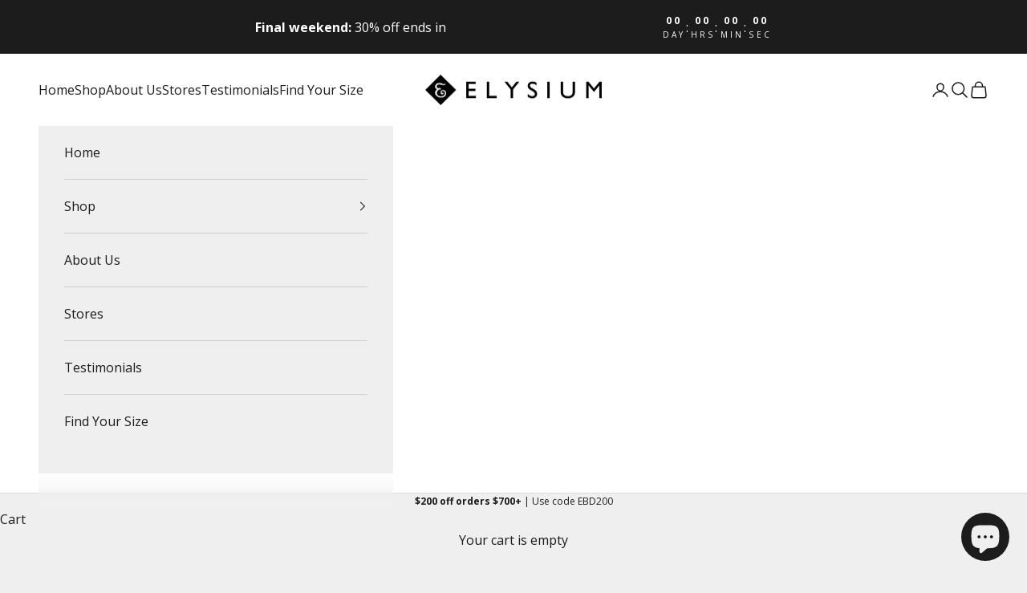

--- FILE ---
content_type: text/html; charset=utf-8
request_url: https://elysiumblack.com/products/elysium-ares-solid-black-diamond-ring-black-diamond
body_size: 78798
content:
<!doctype html>

<html lang="en" dir="ltr">
  <head>
    <meta charset="utf-8">
    <meta name="viewport" content="width=device-width, initial-scale=1.0, height=device-height, minimum-scale=1.0, maximum-scale=5.0">

    <title>Elysium Ares | Solid Diamond Ring &amp; Black Diamond Inset</title><meta name="description" content="Elysium ARES black men&#39;s ring made with solid Elysium Black Diamond &amp; a black diamond inset. Elysium Black Diamond rings are one of a kind."><link rel="canonical" href="https://elysiumblack.com/products/elysium-ares-solid-black-diamond-ring-black-diamond"><link rel="shortcut icon" href="//elysiumblack.com/cdn/shop/files/Elysium_Rings_-_Favicon.png?v=1689379417&width=96">
      <link rel="apple-touch-icon" href="//elysiumblack.com/cdn/shop/files/Elysium_Rings_-_Favicon.png?v=1689379417&width=180"><link rel="preconnect" href="https://fonts.shopifycdn.com" crossorigin><link rel="preload" href="//elysiumblack.com/cdn/fonts/open_sans/opensans_n4.c32e4d4eca5273f6d4ee95ddf54b5bbb75fc9b61.woff2" as="font" type="font/woff2" crossorigin><link rel="preload" href="//elysiumblack.com/cdn/fonts/open_sans/opensans_n4.c32e4d4eca5273f6d4ee95ddf54b5bbb75fc9b61.woff2" as="font" type="font/woff2" crossorigin><meta property="og:type" content="product">
  <meta property="og:title" content="Black Diamond - Men’s Ring 8mm - Black Diamond Inset - ARES - Elysium Black Diamond">
  <meta property="product:price:amount" content="1,650.00">
  <meta property="product:price:currency" content="USD">
  <meta property="product:availability" content="in stock"><meta property="og:image" content="http://elysiumblack.com/cdn/shop/files/ElysiumARES-SolidBlackDiamondRing-WhiteDiamond_40617cfd-f15b-4cbc-a6e2-b16d5d254f06.png?v=1744056840&width=2048">
  <meta property="og:image:secure_url" content="https://elysiumblack.com/cdn/shop/files/ElysiumARES-SolidBlackDiamondRing-WhiteDiamond_40617cfd-f15b-4cbc-a6e2-b16d5d254f06.png?v=1744056840&width=2048">
  <meta property="og:image:width" content="800">
  <meta property="og:image:height" content="800"><meta property="og:description" content="Elysium ARES black men&#39;s ring made with solid Elysium Black Diamond &amp; a black diamond inset. Elysium Black Diamond rings are one of a kind."><meta property="og:url" content="https://elysiumblack.com/products/elysium-ares-solid-black-diamond-ring-black-diamond">
<meta property="og:site_name" content="Elysium Black Diamond Rings &amp; Wedding Bands"><meta name="twitter:card" content="summary"><meta name="twitter:title" content="Black Diamond - Men’s Ring 8mm - Black Diamond Inset - ARES - Elysium Black Diamond">
  <meta name="twitter:description" content="Elysium Ares - Solid Black Diamond ring w/ a black diamond inset. Each of our rings is made of millions of pressed diamond crystals formed into a solid diamond band that becomes black due to the enormous pressure &amp;amp; heat. Elysium Black Diamond is rated a 10 on the Mohs scale, making it the hardest and most-scratch resistant material on earth, the perfect symbol of your commitment.

Made of Solid Black Diamond, the hardest material on Earth
Flush Black Diamond inset
8mm wide band
Available in matte, satin or polished finish
"><meta name="twitter:image" content="https://elysiumblack.com/cdn/shop/files/ElysiumARES-SolidBlackDiamondRing-WhiteDiamond_40617cfd-f15b-4cbc-a6e2-b16d5d254f06.png?crop=center&height=1200&v=1744056840&width=1200">
  <meta name="twitter:image:alt" content="Elysium Ares: Solid Black Diamond Ring with a Black Diamond Inset"><script async crossorigin fetchpriority="high" src="/cdn/shopifycloud/importmap-polyfill/es-modules-shim.2.4.0.js"></script>
<script type="application/ld+json">{"@context":"http:\/\/schema.org\/","@id":"\/products\/elysium-ares-solid-black-diamond-ring-black-diamond#product","@type":"ProductGroup","brand":{"@type":"Brand","name":"Elysium Black Diamond"},"category":"Rings","description":"Elysium Ares - Solid Black Diamond ring w\/ a black diamond inset. Each of our rings is made of millions of pressed diamond crystals formed into a solid diamond band that becomes black due to the enormous pressure \u0026amp; heat. Elysium Black Diamond is rated a 10 on the Mohs scale, making it the hardest and most-scratch resistant material on earth, the perfect symbol of your commitment.\n\nMade of Solid Black Diamond, the hardest material on Earth\nFlush Black Diamond inset\n8mm wide band\nAvailable in matte, satin or polished finish\n","hasVariant":[{"@id":"\/products\/elysium-ares-solid-black-diamond-ring-black-diamond?variant=45738068934943#variant","@type":"Product","gtin":"804467223107","image":"https:\/\/elysiumblack.com\/cdn\/shop\/files\/ElysiumARES-SolidBlackDiamondRing-WhiteDiamond_40617cfd-f15b-4cbc-a6e2-b16d5d254f06.png?v=1744056840\u0026width=1920","name":"Black Diamond - Men’s Ring 8mm - Black Diamond Inset - ARES - Elysium Black Diamond - 8MM \/ Matte \/ 5.5","offers":{"@id":"\/products\/elysium-ares-solid-black-diamond-ring-black-diamond?variant=45738068934943#offer","@type":"Offer","availability":"http:\/\/schema.org\/InStock","price":"1650.00","priceCurrency":"USD","url":"https:\/\/elysiumblack.com\/products\/elysium-ares-solid-black-diamond-ring-black-diamond?variant=45738068934943"}},{"@id":"\/products\/elysium-ares-solid-black-diamond-ring-black-diamond?variant=47132559147295#variant","@type":"Product","image":"https:\/\/elysiumblack.com\/cdn\/shop\/files\/ElysiumARES-SolidBlackDiamondRing-WhiteDiamond_40617cfd-f15b-4cbc-a6e2-b16d5d254f06.png?v=1744056840\u0026width=1920","name":"Black Diamond - Men’s Ring 8mm - Black Diamond Inset - ARES - Elysium Black Diamond - 8MM \/ Matte \/ 5","offers":{"@id":"\/products\/elysium-ares-solid-black-diamond-ring-black-diamond?variant=47132559147295#offer","@type":"Offer","availability":"http:\/\/schema.org\/InStock","price":"1650.00","priceCurrency":"USD","url":"https:\/\/elysiumblack.com\/products\/elysium-ares-solid-black-diamond-ring-black-diamond?variant=47132559147295"}},{"@id":"\/products\/elysium-ares-solid-black-diamond-ring-black-diamond?variant=47132559180063#variant","@type":"Product","image":"https:\/\/elysiumblack.com\/cdn\/shop\/files\/ElysiumARES-SolidBlackDiamondRing-WhiteDiamond_40617cfd-f15b-4cbc-a6e2-b16d5d254f06.png?v=1744056840\u0026width=1920","name":"Black Diamond - Men’s Ring 8mm - Black Diamond Inset - ARES - Elysium Black Diamond - 8MM \/ Matte \/ 6","offers":{"@id":"\/products\/elysium-ares-solid-black-diamond-ring-black-diamond?variant=47132559180063#offer","@type":"Offer","availability":"http:\/\/schema.org\/InStock","price":"1650.00","priceCurrency":"USD","url":"https:\/\/elysiumblack.com\/products\/elysium-ares-solid-black-diamond-ring-black-diamond?variant=47132559180063"}},{"@id":"\/products\/elysium-ares-solid-black-diamond-ring-black-diamond?variant=47132559212831#variant","@type":"Product","image":"https:\/\/elysiumblack.com\/cdn\/shop\/files\/ElysiumARES-SolidBlackDiamondRing-WhiteDiamond_40617cfd-f15b-4cbc-a6e2-b16d5d254f06.png?v=1744056840\u0026width=1920","name":"Black Diamond - Men’s Ring 8mm - Black Diamond Inset - ARES - Elysium Black Diamond - 8MM \/ Matte \/ 6.5","offers":{"@id":"\/products\/elysium-ares-solid-black-diamond-ring-black-diamond?variant=47132559212831#offer","@type":"Offer","availability":"http:\/\/schema.org\/InStock","price":"1650.00","priceCurrency":"USD","url":"https:\/\/elysiumblack.com\/products\/elysium-ares-solid-black-diamond-ring-black-diamond?variant=47132559212831"}},{"@id":"\/products\/elysium-ares-solid-black-diamond-ring-black-diamond?variant=47132559245599#variant","@type":"Product","image":"https:\/\/elysiumblack.com\/cdn\/shop\/files\/ElysiumARES-SolidBlackDiamondRing-WhiteDiamond_40617cfd-f15b-4cbc-a6e2-b16d5d254f06.png?v=1744056840\u0026width=1920","name":"Black Diamond - Men’s Ring 8mm - Black Diamond Inset - ARES - Elysium Black Diamond - 8MM \/ Matte \/ 7","offers":{"@id":"\/products\/elysium-ares-solid-black-diamond-ring-black-diamond?variant=47132559245599#offer","@type":"Offer","availability":"http:\/\/schema.org\/InStock","price":"1650.00","priceCurrency":"USD","url":"https:\/\/elysiumblack.com\/products\/elysium-ares-solid-black-diamond-ring-black-diamond?variant=47132559245599"}},{"@id":"\/products\/elysium-ares-solid-black-diamond-ring-black-diamond?variant=47132559278367#variant","@type":"Product","image":"https:\/\/elysiumblack.com\/cdn\/shop\/files\/ElysiumARES-SolidBlackDiamondRing-WhiteDiamond_40617cfd-f15b-4cbc-a6e2-b16d5d254f06.png?v=1744056840\u0026width=1920","name":"Black Diamond - Men’s Ring 8mm - Black Diamond Inset - ARES - Elysium Black Diamond - 8MM \/ Matte \/ 7.5","offers":{"@id":"\/products\/elysium-ares-solid-black-diamond-ring-black-diamond?variant=47132559278367#offer","@type":"Offer","availability":"http:\/\/schema.org\/InStock","price":"1650.00","priceCurrency":"USD","url":"https:\/\/elysiumblack.com\/products\/elysium-ares-solid-black-diamond-ring-black-diamond?variant=47132559278367"}},{"@id":"\/products\/elysium-ares-solid-black-diamond-ring-black-diamond?variant=47132559311135#variant","@type":"Product","image":"https:\/\/elysiumblack.com\/cdn\/shop\/files\/ElysiumARES-SolidBlackDiamondRing-WhiteDiamond_40617cfd-f15b-4cbc-a6e2-b16d5d254f06.png?v=1744056840\u0026width=1920","name":"Black Diamond - Men’s Ring 8mm - Black Diamond Inset - ARES - Elysium Black Diamond - 8MM \/ Matte \/ 8","offers":{"@id":"\/products\/elysium-ares-solid-black-diamond-ring-black-diamond?variant=47132559311135#offer","@type":"Offer","availability":"http:\/\/schema.org\/InStock","price":"1650.00","priceCurrency":"USD","url":"https:\/\/elysiumblack.com\/products\/elysium-ares-solid-black-diamond-ring-black-diamond?variant=47132559311135"}},{"@id":"\/products\/elysium-ares-solid-black-diamond-ring-black-diamond?variant=47132559343903#variant","@type":"Product","image":"https:\/\/elysiumblack.com\/cdn\/shop\/files\/ElysiumARES-SolidBlackDiamondRing-WhiteDiamond_40617cfd-f15b-4cbc-a6e2-b16d5d254f06.png?v=1744056840\u0026width=1920","name":"Black Diamond - Men’s Ring 8mm - Black Diamond Inset - ARES - Elysium Black Diamond - 8MM \/ Matte \/ 8.5","offers":{"@id":"\/products\/elysium-ares-solid-black-diamond-ring-black-diamond?variant=47132559343903#offer","@type":"Offer","availability":"http:\/\/schema.org\/InStock","price":"1650.00","priceCurrency":"USD","url":"https:\/\/elysiumblack.com\/products\/elysium-ares-solid-black-diamond-ring-black-diamond?variant=47132559343903"}},{"@id":"\/products\/elysium-ares-solid-black-diamond-ring-black-diamond?variant=47132559376671#variant","@type":"Product","image":"https:\/\/elysiumblack.com\/cdn\/shop\/files\/ElysiumARES-SolidBlackDiamondRing-WhiteDiamond_40617cfd-f15b-4cbc-a6e2-b16d5d254f06.png?v=1744056840\u0026width=1920","name":"Black Diamond - Men’s Ring 8mm - Black Diamond Inset - ARES - Elysium Black Diamond - 8MM \/ Matte \/ 9","offers":{"@id":"\/products\/elysium-ares-solid-black-diamond-ring-black-diamond?variant=47132559376671#offer","@type":"Offer","availability":"http:\/\/schema.org\/InStock","price":"1650.00","priceCurrency":"USD","url":"https:\/\/elysiumblack.com\/products\/elysium-ares-solid-black-diamond-ring-black-diamond?variant=47132559376671"}},{"@id":"\/products\/elysium-ares-solid-black-diamond-ring-black-diamond?variant=47132559409439#variant","@type":"Product","image":"https:\/\/elysiumblack.com\/cdn\/shop\/files\/ElysiumARES-SolidBlackDiamondRing-WhiteDiamond_40617cfd-f15b-4cbc-a6e2-b16d5d254f06.png?v=1744056840\u0026width=1920","name":"Black Diamond - Men’s Ring 8mm - Black Diamond Inset - ARES - Elysium Black Diamond - 8MM \/ Matte \/ 9.5","offers":{"@id":"\/products\/elysium-ares-solid-black-diamond-ring-black-diamond?variant=47132559409439#offer","@type":"Offer","availability":"http:\/\/schema.org\/InStock","price":"1650.00","priceCurrency":"USD","url":"https:\/\/elysiumblack.com\/products\/elysium-ares-solid-black-diamond-ring-black-diamond?variant=47132559409439"}},{"@id":"\/products\/elysium-ares-solid-black-diamond-ring-black-diamond?variant=47132559442207#variant","@type":"Product","image":"https:\/\/elysiumblack.com\/cdn\/shop\/files\/ElysiumARES-SolidBlackDiamondRing-WhiteDiamond_40617cfd-f15b-4cbc-a6e2-b16d5d254f06.png?v=1744056840\u0026width=1920","name":"Black Diamond - Men’s Ring 8mm - Black Diamond Inset - ARES - Elysium Black Diamond - 8MM \/ Matte \/ 10","offers":{"@id":"\/products\/elysium-ares-solid-black-diamond-ring-black-diamond?variant=47132559442207#offer","@type":"Offer","availability":"http:\/\/schema.org\/InStock","price":"1650.00","priceCurrency":"USD","url":"https:\/\/elysiumblack.com\/products\/elysium-ares-solid-black-diamond-ring-black-diamond?variant=47132559442207"}},{"@id":"\/products\/elysium-ares-solid-black-diamond-ring-black-diamond?variant=47132559474975#variant","@type":"Product","image":"https:\/\/elysiumblack.com\/cdn\/shop\/files\/ElysiumARES-SolidBlackDiamondRing-WhiteDiamond_40617cfd-f15b-4cbc-a6e2-b16d5d254f06.png?v=1744056840\u0026width=1920","name":"Black Diamond - Men’s Ring 8mm - Black Diamond Inset - ARES - Elysium Black Diamond - 8MM \/ Matte \/ 10.5","offers":{"@id":"\/products\/elysium-ares-solid-black-diamond-ring-black-diamond?variant=47132559474975#offer","@type":"Offer","availability":"http:\/\/schema.org\/InStock","price":"1650.00","priceCurrency":"USD","url":"https:\/\/elysiumblack.com\/products\/elysium-ares-solid-black-diamond-ring-black-diamond?variant=47132559474975"}},{"@id":"\/products\/elysium-ares-solid-black-diamond-ring-black-diamond?variant=47132559507743#variant","@type":"Product","image":"https:\/\/elysiumblack.com\/cdn\/shop\/files\/ElysiumARES-SolidBlackDiamondRing-WhiteDiamond_40617cfd-f15b-4cbc-a6e2-b16d5d254f06.png?v=1744056840\u0026width=1920","name":"Black Diamond - Men’s Ring 8mm - Black Diamond Inset - ARES - Elysium Black Diamond - 8MM \/ Matte \/ 11","offers":{"@id":"\/products\/elysium-ares-solid-black-diamond-ring-black-diamond?variant=47132559507743#offer","@type":"Offer","availability":"http:\/\/schema.org\/InStock","price":"1650.00","priceCurrency":"USD","url":"https:\/\/elysiumblack.com\/products\/elysium-ares-solid-black-diamond-ring-black-diamond?variant=47132559507743"}},{"@id":"\/products\/elysium-ares-solid-black-diamond-ring-black-diamond?variant=47132559540511#variant","@type":"Product","image":"https:\/\/elysiumblack.com\/cdn\/shop\/files\/ElysiumARES-SolidBlackDiamondRing-WhiteDiamond_40617cfd-f15b-4cbc-a6e2-b16d5d254f06.png?v=1744056840\u0026width=1920","name":"Black Diamond - Men’s Ring 8mm - Black Diamond Inset - ARES - Elysium Black Diamond - 8MM \/ Matte \/ 11.5","offers":{"@id":"\/products\/elysium-ares-solid-black-diamond-ring-black-diamond?variant=47132559540511#offer","@type":"Offer","availability":"http:\/\/schema.org\/InStock","price":"1650.00","priceCurrency":"USD","url":"https:\/\/elysiumblack.com\/products\/elysium-ares-solid-black-diamond-ring-black-diamond?variant=47132559540511"}},{"@id":"\/products\/elysium-ares-solid-black-diamond-ring-black-diamond?variant=47132559573279#variant","@type":"Product","image":"https:\/\/elysiumblack.com\/cdn\/shop\/files\/ElysiumARES-SolidBlackDiamondRing-WhiteDiamond_40617cfd-f15b-4cbc-a6e2-b16d5d254f06.png?v=1744056840\u0026width=1920","name":"Black Diamond - Men’s Ring 8mm - Black Diamond Inset - ARES - Elysium Black Diamond - 8MM \/ Matte \/ 12","offers":{"@id":"\/products\/elysium-ares-solid-black-diamond-ring-black-diamond?variant=47132559573279#offer","@type":"Offer","availability":"http:\/\/schema.org\/InStock","price":"1650.00","priceCurrency":"USD","url":"https:\/\/elysiumblack.com\/products\/elysium-ares-solid-black-diamond-ring-black-diamond?variant=47132559573279"}},{"@id":"\/products\/elysium-ares-solid-black-diamond-ring-black-diamond?variant=47132559606047#variant","@type":"Product","image":"https:\/\/elysiumblack.com\/cdn\/shop\/files\/ElysiumARES-SolidBlackDiamondRing-WhiteDiamond_40617cfd-f15b-4cbc-a6e2-b16d5d254f06.png?v=1744056840\u0026width=1920","name":"Black Diamond - Men’s Ring 8mm - Black Diamond Inset - ARES - Elysium Black Diamond - 8MM \/ Matte \/ 12.5","offers":{"@id":"\/products\/elysium-ares-solid-black-diamond-ring-black-diamond?variant=47132559606047#offer","@type":"Offer","availability":"http:\/\/schema.org\/InStock","price":"1650.00","priceCurrency":"USD","url":"https:\/\/elysiumblack.com\/products\/elysium-ares-solid-black-diamond-ring-black-diamond?variant=47132559606047"}},{"@id":"\/products\/elysium-ares-solid-black-diamond-ring-black-diamond?variant=47132559638815#variant","@type":"Product","image":"https:\/\/elysiumblack.com\/cdn\/shop\/files\/ElysiumARES-SolidBlackDiamondRing-WhiteDiamond_40617cfd-f15b-4cbc-a6e2-b16d5d254f06.png?v=1744056840\u0026width=1920","name":"Black Diamond - Men’s Ring 8mm - Black Diamond Inset - ARES - Elysium Black Diamond - 8MM \/ Matte \/ 13","offers":{"@id":"\/products\/elysium-ares-solid-black-diamond-ring-black-diamond?variant=47132559638815#offer","@type":"Offer","availability":"http:\/\/schema.org\/InStock","price":"1650.00","priceCurrency":"USD","url":"https:\/\/elysiumblack.com\/products\/elysium-ares-solid-black-diamond-ring-black-diamond?variant=47132559638815"}},{"@id":"\/products\/elysium-ares-solid-black-diamond-ring-black-diamond?variant=47132559671583#variant","@type":"Product","image":"https:\/\/elysiumblack.com\/cdn\/shop\/files\/ElysiumARES-SolidBlackDiamondRing-WhiteDiamond_40617cfd-f15b-4cbc-a6e2-b16d5d254f06.png?v=1744056840\u0026width=1920","name":"Black Diamond - Men’s Ring 8mm - Black Diamond Inset - ARES - Elysium Black Diamond - 8MM \/ Satin \/ 5.5","offers":{"@id":"\/products\/elysium-ares-solid-black-diamond-ring-black-diamond?variant=47132559671583#offer","@type":"Offer","availability":"http:\/\/schema.org\/InStock","price":"1650.00","priceCurrency":"USD","url":"https:\/\/elysiumblack.com\/products\/elysium-ares-solid-black-diamond-ring-black-diamond?variant=47132559671583"}},{"@id":"\/products\/elysium-ares-solid-black-diamond-ring-black-diamond?variant=47132559704351#variant","@type":"Product","image":"https:\/\/elysiumblack.com\/cdn\/shop\/files\/ElysiumARES-SolidBlackDiamondRing-WhiteDiamond_40617cfd-f15b-4cbc-a6e2-b16d5d254f06.png?v=1744056840\u0026width=1920","name":"Black Diamond - Men’s Ring 8mm - Black Diamond Inset - ARES - Elysium Black Diamond - 8MM \/ Satin \/ 5","offers":{"@id":"\/products\/elysium-ares-solid-black-diamond-ring-black-diamond?variant=47132559704351#offer","@type":"Offer","availability":"http:\/\/schema.org\/InStock","price":"1650.00","priceCurrency":"USD","url":"https:\/\/elysiumblack.com\/products\/elysium-ares-solid-black-diamond-ring-black-diamond?variant=47132559704351"}},{"@id":"\/products\/elysium-ares-solid-black-diamond-ring-black-diamond?variant=47132559737119#variant","@type":"Product","image":"https:\/\/elysiumblack.com\/cdn\/shop\/files\/ElysiumARES-SolidBlackDiamondRing-WhiteDiamond_40617cfd-f15b-4cbc-a6e2-b16d5d254f06.png?v=1744056840\u0026width=1920","name":"Black Diamond - Men’s Ring 8mm - Black Diamond Inset - ARES - Elysium Black Diamond - 8MM \/ Satin \/ 6","offers":{"@id":"\/products\/elysium-ares-solid-black-diamond-ring-black-diamond?variant=47132559737119#offer","@type":"Offer","availability":"http:\/\/schema.org\/InStock","price":"1650.00","priceCurrency":"USD","url":"https:\/\/elysiumblack.com\/products\/elysium-ares-solid-black-diamond-ring-black-diamond?variant=47132559737119"}},{"@id":"\/products\/elysium-ares-solid-black-diamond-ring-black-diamond?variant=47132559769887#variant","@type":"Product","image":"https:\/\/elysiumblack.com\/cdn\/shop\/files\/ElysiumARES-SolidBlackDiamondRing-WhiteDiamond_40617cfd-f15b-4cbc-a6e2-b16d5d254f06.png?v=1744056840\u0026width=1920","name":"Black Diamond - Men’s Ring 8mm - Black Diamond Inset - ARES - Elysium Black Diamond - 8MM \/ Satin \/ 6.5","offers":{"@id":"\/products\/elysium-ares-solid-black-diamond-ring-black-diamond?variant=47132559769887#offer","@type":"Offer","availability":"http:\/\/schema.org\/InStock","price":"1650.00","priceCurrency":"USD","url":"https:\/\/elysiumblack.com\/products\/elysium-ares-solid-black-diamond-ring-black-diamond?variant=47132559769887"}},{"@id":"\/products\/elysium-ares-solid-black-diamond-ring-black-diamond?variant=47132559802655#variant","@type":"Product","image":"https:\/\/elysiumblack.com\/cdn\/shop\/files\/ElysiumARES-SolidBlackDiamondRing-WhiteDiamond_40617cfd-f15b-4cbc-a6e2-b16d5d254f06.png?v=1744056840\u0026width=1920","name":"Black Diamond - Men’s Ring 8mm - Black Diamond Inset - ARES - Elysium Black Diamond - 8MM \/ Satin \/ 7","offers":{"@id":"\/products\/elysium-ares-solid-black-diamond-ring-black-diamond?variant=47132559802655#offer","@type":"Offer","availability":"http:\/\/schema.org\/InStock","price":"1650.00","priceCurrency":"USD","url":"https:\/\/elysiumblack.com\/products\/elysium-ares-solid-black-diamond-ring-black-diamond?variant=47132559802655"}},{"@id":"\/products\/elysium-ares-solid-black-diamond-ring-black-diamond?variant=47132559835423#variant","@type":"Product","image":"https:\/\/elysiumblack.com\/cdn\/shop\/files\/ElysiumARES-SolidBlackDiamondRing-WhiteDiamond_40617cfd-f15b-4cbc-a6e2-b16d5d254f06.png?v=1744056840\u0026width=1920","name":"Black Diamond - Men’s Ring 8mm - Black Diamond Inset - ARES - Elysium Black Diamond - 8MM \/ Satin \/ 7.5","offers":{"@id":"\/products\/elysium-ares-solid-black-diamond-ring-black-diamond?variant=47132559835423#offer","@type":"Offer","availability":"http:\/\/schema.org\/InStock","price":"1650.00","priceCurrency":"USD","url":"https:\/\/elysiumblack.com\/products\/elysium-ares-solid-black-diamond-ring-black-diamond?variant=47132559835423"}},{"@id":"\/products\/elysium-ares-solid-black-diamond-ring-black-diamond?variant=47132559868191#variant","@type":"Product","image":"https:\/\/elysiumblack.com\/cdn\/shop\/files\/ElysiumARES-SolidBlackDiamondRing-WhiteDiamond_40617cfd-f15b-4cbc-a6e2-b16d5d254f06.png?v=1744056840\u0026width=1920","name":"Black Diamond - Men’s Ring 8mm - Black Diamond Inset - ARES - Elysium Black Diamond - 8MM \/ Satin \/ 8","offers":{"@id":"\/products\/elysium-ares-solid-black-diamond-ring-black-diamond?variant=47132559868191#offer","@type":"Offer","availability":"http:\/\/schema.org\/InStock","price":"1650.00","priceCurrency":"USD","url":"https:\/\/elysiumblack.com\/products\/elysium-ares-solid-black-diamond-ring-black-diamond?variant=47132559868191"}},{"@id":"\/products\/elysium-ares-solid-black-diamond-ring-black-diamond?variant=47132559900959#variant","@type":"Product","image":"https:\/\/elysiumblack.com\/cdn\/shop\/files\/ElysiumARES-SolidBlackDiamondRing-WhiteDiamond_40617cfd-f15b-4cbc-a6e2-b16d5d254f06.png?v=1744056840\u0026width=1920","name":"Black Diamond - Men’s Ring 8mm - Black Diamond Inset - ARES - Elysium Black Diamond - 8MM \/ Satin \/ 8.5","offers":{"@id":"\/products\/elysium-ares-solid-black-diamond-ring-black-diamond?variant=47132559900959#offer","@type":"Offer","availability":"http:\/\/schema.org\/InStock","price":"1650.00","priceCurrency":"USD","url":"https:\/\/elysiumblack.com\/products\/elysium-ares-solid-black-diamond-ring-black-diamond?variant=47132559900959"}},{"@id":"\/products\/elysium-ares-solid-black-diamond-ring-black-diamond?variant=47132559933727#variant","@type":"Product","image":"https:\/\/elysiumblack.com\/cdn\/shop\/files\/ElysiumARES-SolidBlackDiamondRing-WhiteDiamond_40617cfd-f15b-4cbc-a6e2-b16d5d254f06.png?v=1744056840\u0026width=1920","name":"Black Diamond - Men’s Ring 8mm - Black Diamond Inset - ARES - Elysium Black Diamond - 8MM \/ Satin \/ 9","offers":{"@id":"\/products\/elysium-ares-solid-black-diamond-ring-black-diamond?variant=47132559933727#offer","@type":"Offer","availability":"http:\/\/schema.org\/InStock","price":"1650.00","priceCurrency":"USD","url":"https:\/\/elysiumblack.com\/products\/elysium-ares-solid-black-diamond-ring-black-diamond?variant=47132559933727"}},{"@id":"\/products\/elysium-ares-solid-black-diamond-ring-black-diamond?variant=47132559966495#variant","@type":"Product","image":"https:\/\/elysiumblack.com\/cdn\/shop\/files\/ElysiumARES-SolidBlackDiamondRing-WhiteDiamond_40617cfd-f15b-4cbc-a6e2-b16d5d254f06.png?v=1744056840\u0026width=1920","name":"Black Diamond - Men’s Ring 8mm - Black Diamond Inset - ARES - Elysium Black Diamond - 8MM \/ Satin \/ 9.5","offers":{"@id":"\/products\/elysium-ares-solid-black-diamond-ring-black-diamond?variant=47132559966495#offer","@type":"Offer","availability":"http:\/\/schema.org\/InStock","price":"1650.00","priceCurrency":"USD","url":"https:\/\/elysiumblack.com\/products\/elysium-ares-solid-black-diamond-ring-black-diamond?variant=47132559966495"}},{"@id":"\/products\/elysium-ares-solid-black-diamond-ring-black-diamond?variant=47132559999263#variant","@type":"Product","image":"https:\/\/elysiumblack.com\/cdn\/shop\/files\/ElysiumARES-SolidBlackDiamondRing-WhiteDiamond_40617cfd-f15b-4cbc-a6e2-b16d5d254f06.png?v=1744056840\u0026width=1920","name":"Black Diamond - Men’s Ring 8mm - Black Diamond Inset - ARES - Elysium Black Diamond - 8MM \/ Satin \/ 10","offers":{"@id":"\/products\/elysium-ares-solid-black-diamond-ring-black-diamond?variant=47132559999263#offer","@type":"Offer","availability":"http:\/\/schema.org\/InStock","price":"1650.00","priceCurrency":"USD","url":"https:\/\/elysiumblack.com\/products\/elysium-ares-solid-black-diamond-ring-black-diamond?variant=47132559999263"}},{"@id":"\/products\/elysium-ares-solid-black-diamond-ring-black-diamond?variant=47132560032031#variant","@type":"Product","image":"https:\/\/elysiumblack.com\/cdn\/shop\/files\/ElysiumARES-SolidBlackDiamondRing-WhiteDiamond_40617cfd-f15b-4cbc-a6e2-b16d5d254f06.png?v=1744056840\u0026width=1920","name":"Black Diamond - Men’s Ring 8mm - Black Diamond Inset - ARES - Elysium Black Diamond - 8MM \/ Satin \/ 10.5","offers":{"@id":"\/products\/elysium-ares-solid-black-diamond-ring-black-diamond?variant=47132560032031#offer","@type":"Offer","availability":"http:\/\/schema.org\/InStock","price":"1650.00","priceCurrency":"USD","url":"https:\/\/elysiumblack.com\/products\/elysium-ares-solid-black-diamond-ring-black-diamond?variant=47132560032031"}},{"@id":"\/products\/elysium-ares-solid-black-diamond-ring-black-diamond?variant=47132560064799#variant","@type":"Product","image":"https:\/\/elysiumblack.com\/cdn\/shop\/files\/ElysiumARES-SolidBlackDiamondRing-WhiteDiamond_40617cfd-f15b-4cbc-a6e2-b16d5d254f06.png?v=1744056840\u0026width=1920","name":"Black Diamond - Men’s Ring 8mm - Black Diamond Inset - ARES - Elysium Black Diamond - 8MM \/ Satin \/ 11","offers":{"@id":"\/products\/elysium-ares-solid-black-diamond-ring-black-diamond?variant=47132560064799#offer","@type":"Offer","availability":"http:\/\/schema.org\/InStock","price":"1650.00","priceCurrency":"USD","url":"https:\/\/elysiumblack.com\/products\/elysium-ares-solid-black-diamond-ring-black-diamond?variant=47132560064799"}},{"@id":"\/products\/elysium-ares-solid-black-diamond-ring-black-diamond?variant=47132560097567#variant","@type":"Product","image":"https:\/\/elysiumblack.com\/cdn\/shop\/files\/ElysiumARES-SolidBlackDiamondRing-WhiteDiamond_40617cfd-f15b-4cbc-a6e2-b16d5d254f06.png?v=1744056840\u0026width=1920","name":"Black Diamond - Men’s Ring 8mm - Black Diamond Inset - ARES - Elysium Black Diamond - 8MM \/ Satin \/ 11.5","offers":{"@id":"\/products\/elysium-ares-solid-black-diamond-ring-black-diamond?variant=47132560097567#offer","@type":"Offer","availability":"http:\/\/schema.org\/InStock","price":"1650.00","priceCurrency":"USD","url":"https:\/\/elysiumblack.com\/products\/elysium-ares-solid-black-diamond-ring-black-diamond?variant=47132560097567"}},{"@id":"\/products\/elysium-ares-solid-black-diamond-ring-black-diamond?variant=47132560130335#variant","@type":"Product","image":"https:\/\/elysiumblack.com\/cdn\/shop\/files\/ElysiumARES-SolidBlackDiamondRing-WhiteDiamond_40617cfd-f15b-4cbc-a6e2-b16d5d254f06.png?v=1744056840\u0026width=1920","name":"Black Diamond - Men’s Ring 8mm - Black Diamond Inset - ARES - Elysium Black Diamond - 8MM \/ Satin \/ 12","offers":{"@id":"\/products\/elysium-ares-solid-black-diamond-ring-black-diamond?variant=47132560130335#offer","@type":"Offer","availability":"http:\/\/schema.org\/InStock","price":"1650.00","priceCurrency":"USD","url":"https:\/\/elysiumblack.com\/products\/elysium-ares-solid-black-diamond-ring-black-diamond?variant=47132560130335"}},{"@id":"\/products\/elysium-ares-solid-black-diamond-ring-black-diamond?variant=47132560163103#variant","@type":"Product","image":"https:\/\/elysiumblack.com\/cdn\/shop\/files\/ElysiumARES-SolidBlackDiamondRing-WhiteDiamond_40617cfd-f15b-4cbc-a6e2-b16d5d254f06.png?v=1744056840\u0026width=1920","name":"Black Diamond - Men’s Ring 8mm - Black Diamond Inset - ARES - Elysium Black Diamond - 8MM \/ Satin \/ 12.5","offers":{"@id":"\/products\/elysium-ares-solid-black-diamond-ring-black-diamond?variant=47132560163103#offer","@type":"Offer","availability":"http:\/\/schema.org\/InStock","price":"1650.00","priceCurrency":"USD","url":"https:\/\/elysiumblack.com\/products\/elysium-ares-solid-black-diamond-ring-black-diamond?variant=47132560163103"}},{"@id":"\/products\/elysium-ares-solid-black-diamond-ring-black-diamond?variant=47132560195871#variant","@type":"Product","image":"https:\/\/elysiumblack.com\/cdn\/shop\/files\/ElysiumARES-SolidBlackDiamondRing-WhiteDiamond_40617cfd-f15b-4cbc-a6e2-b16d5d254f06.png?v=1744056840\u0026width=1920","name":"Black Diamond - Men’s Ring 8mm - Black Diamond Inset - ARES - Elysium Black Diamond - 8MM \/ Satin \/ 13","offers":{"@id":"\/products\/elysium-ares-solid-black-diamond-ring-black-diamond?variant=47132560195871#offer","@type":"Offer","availability":"http:\/\/schema.org\/InStock","price":"1650.00","priceCurrency":"USD","url":"https:\/\/elysiumblack.com\/products\/elysium-ares-solid-black-diamond-ring-black-diamond?variant=47132560195871"}},{"@id":"\/products\/elysium-ares-solid-black-diamond-ring-black-diamond?variant=47132560228639#variant","@type":"Product","image":"https:\/\/elysiumblack.com\/cdn\/shop\/files\/ElysiumARES-SolidBlackDiamondRing-WhiteDiamond_40617cfd-f15b-4cbc-a6e2-b16d5d254f06.png?v=1744056840\u0026width=1920","name":"Black Diamond - Men’s Ring 8mm - Black Diamond Inset - ARES - Elysium Black Diamond - 8MM \/ Polish \/ 5.5","offers":{"@id":"\/products\/elysium-ares-solid-black-diamond-ring-black-diamond?variant=47132560228639#offer","@type":"Offer","availability":"http:\/\/schema.org\/InStock","price":"1650.00","priceCurrency":"USD","url":"https:\/\/elysiumblack.com\/products\/elysium-ares-solid-black-diamond-ring-black-diamond?variant=47132560228639"}},{"@id":"\/products\/elysium-ares-solid-black-diamond-ring-black-diamond?variant=47132560261407#variant","@type":"Product","image":"https:\/\/elysiumblack.com\/cdn\/shop\/files\/ElysiumARES-SolidBlackDiamondRing-WhiteDiamond_40617cfd-f15b-4cbc-a6e2-b16d5d254f06.png?v=1744056840\u0026width=1920","name":"Black Diamond - Men’s Ring 8mm - Black Diamond Inset - ARES - Elysium Black Diamond - 8MM \/ Polish \/ 5","offers":{"@id":"\/products\/elysium-ares-solid-black-diamond-ring-black-diamond?variant=47132560261407#offer","@type":"Offer","availability":"http:\/\/schema.org\/InStock","price":"1650.00","priceCurrency":"USD","url":"https:\/\/elysiumblack.com\/products\/elysium-ares-solid-black-diamond-ring-black-diamond?variant=47132560261407"}},{"@id":"\/products\/elysium-ares-solid-black-diamond-ring-black-diamond?variant=47132560294175#variant","@type":"Product","image":"https:\/\/elysiumblack.com\/cdn\/shop\/files\/ElysiumARES-SolidBlackDiamondRing-WhiteDiamond_40617cfd-f15b-4cbc-a6e2-b16d5d254f06.png?v=1744056840\u0026width=1920","name":"Black Diamond - Men’s Ring 8mm - Black Diamond Inset - ARES - Elysium Black Diamond - 8MM \/ Polish \/ 6","offers":{"@id":"\/products\/elysium-ares-solid-black-diamond-ring-black-diamond?variant=47132560294175#offer","@type":"Offer","availability":"http:\/\/schema.org\/InStock","price":"1650.00","priceCurrency":"USD","url":"https:\/\/elysiumblack.com\/products\/elysium-ares-solid-black-diamond-ring-black-diamond?variant=47132560294175"}},{"@id":"\/products\/elysium-ares-solid-black-diamond-ring-black-diamond?variant=47132560326943#variant","@type":"Product","image":"https:\/\/elysiumblack.com\/cdn\/shop\/files\/ElysiumARES-SolidBlackDiamondRing-WhiteDiamond_40617cfd-f15b-4cbc-a6e2-b16d5d254f06.png?v=1744056840\u0026width=1920","name":"Black Diamond - Men’s Ring 8mm - Black Diamond Inset - ARES - Elysium Black Diamond - 8MM \/ Polish \/ 6.5","offers":{"@id":"\/products\/elysium-ares-solid-black-diamond-ring-black-diamond?variant=47132560326943#offer","@type":"Offer","availability":"http:\/\/schema.org\/InStock","price":"1650.00","priceCurrency":"USD","url":"https:\/\/elysiumblack.com\/products\/elysium-ares-solid-black-diamond-ring-black-diamond?variant=47132560326943"}},{"@id":"\/products\/elysium-ares-solid-black-diamond-ring-black-diamond?variant=47132560359711#variant","@type":"Product","image":"https:\/\/elysiumblack.com\/cdn\/shop\/files\/ElysiumARES-SolidBlackDiamondRing-WhiteDiamond_40617cfd-f15b-4cbc-a6e2-b16d5d254f06.png?v=1744056840\u0026width=1920","name":"Black Diamond - Men’s Ring 8mm - Black Diamond Inset - ARES - Elysium Black Diamond - 8MM \/ Polish \/ 7","offers":{"@id":"\/products\/elysium-ares-solid-black-diamond-ring-black-diamond?variant=47132560359711#offer","@type":"Offer","availability":"http:\/\/schema.org\/InStock","price":"1650.00","priceCurrency":"USD","url":"https:\/\/elysiumblack.com\/products\/elysium-ares-solid-black-diamond-ring-black-diamond?variant=47132560359711"}},{"@id":"\/products\/elysium-ares-solid-black-diamond-ring-black-diamond?variant=47132560392479#variant","@type":"Product","image":"https:\/\/elysiumblack.com\/cdn\/shop\/files\/ElysiumARES-SolidBlackDiamondRing-WhiteDiamond_40617cfd-f15b-4cbc-a6e2-b16d5d254f06.png?v=1744056840\u0026width=1920","name":"Black Diamond - Men’s Ring 8mm - Black Diamond Inset - ARES - Elysium Black Diamond - 8MM \/ Polish \/ 7.5","offers":{"@id":"\/products\/elysium-ares-solid-black-diamond-ring-black-diamond?variant=47132560392479#offer","@type":"Offer","availability":"http:\/\/schema.org\/InStock","price":"1650.00","priceCurrency":"USD","url":"https:\/\/elysiumblack.com\/products\/elysium-ares-solid-black-diamond-ring-black-diamond?variant=47132560392479"}},{"@id":"\/products\/elysium-ares-solid-black-diamond-ring-black-diamond?variant=47132560425247#variant","@type":"Product","image":"https:\/\/elysiumblack.com\/cdn\/shop\/files\/ElysiumARES-SolidBlackDiamondRing-WhiteDiamond_40617cfd-f15b-4cbc-a6e2-b16d5d254f06.png?v=1744056840\u0026width=1920","name":"Black Diamond - Men’s Ring 8mm - Black Diamond Inset - ARES - Elysium Black Diamond - 8MM \/ Polish \/ 8","offers":{"@id":"\/products\/elysium-ares-solid-black-diamond-ring-black-diamond?variant=47132560425247#offer","@type":"Offer","availability":"http:\/\/schema.org\/InStock","price":"1650.00","priceCurrency":"USD","url":"https:\/\/elysiumblack.com\/products\/elysium-ares-solid-black-diamond-ring-black-diamond?variant=47132560425247"}},{"@id":"\/products\/elysium-ares-solid-black-diamond-ring-black-diamond?variant=47132560458015#variant","@type":"Product","image":"https:\/\/elysiumblack.com\/cdn\/shop\/files\/ElysiumARES-SolidBlackDiamondRing-WhiteDiamond_40617cfd-f15b-4cbc-a6e2-b16d5d254f06.png?v=1744056840\u0026width=1920","name":"Black Diamond - Men’s Ring 8mm - Black Diamond Inset - ARES - Elysium Black Diamond - 8MM \/ Polish \/ 8.5","offers":{"@id":"\/products\/elysium-ares-solid-black-diamond-ring-black-diamond?variant=47132560458015#offer","@type":"Offer","availability":"http:\/\/schema.org\/InStock","price":"1650.00","priceCurrency":"USD","url":"https:\/\/elysiumblack.com\/products\/elysium-ares-solid-black-diamond-ring-black-diamond?variant=47132560458015"}},{"@id":"\/products\/elysium-ares-solid-black-diamond-ring-black-diamond?variant=47132560490783#variant","@type":"Product","image":"https:\/\/elysiumblack.com\/cdn\/shop\/files\/ElysiumARES-SolidBlackDiamondRing-WhiteDiamond_40617cfd-f15b-4cbc-a6e2-b16d5d254f06.png?v=1744056840\u0026width=1920","name":"Black Diamond - Men’s Ring 8mm - Black Diamond Inset - ARES - Elysium Black Diamond - 8MM \/ Polish \/ 9","offers":{"@id":"\/products\/elysium-ares-solid-black-diamond-ring-black-diamond?variant=47132560490783#offer","@type":"Offer","availability":"http:\/\/schema.org\/InStock","price":"1650.00","priceCurrency":"USD","url":"https:\/\/elysiumblack.com\/products\/elysium-ares-solid-black-diamond-ring-black-diamond?variant=47132560490783"}},{"@id":"\/products\/elysium-ares-solid-black-diamond-ring-black-diamond?variant=47132560523551#variant","@type":"Product","image":"https:\/\/elysiumblack.com\/cdn\/shop\/files\/ElysiumARES-SolidBlackDiamondRing-WhiteDiamond_40617cfd-f15b-4cbc-a6e2-b16d5d254f06.png?v=1744056840\u0026width=1920","name":"Black Diamond - Men’s Ring 8mm - Black Diamond Inset - ARES - Elysium Black Diamond - 8MM \/ Polish \/ 9.5","offers":{"@id":"\/products\/elysium-ares-solid-black-diamond-ring-black-diamond?variant=47132560523551#offer","@type":"Offer","availability":"http:\/\/schema.org\/InStock","price":"1650.00","priceCurrency":"USD","url":"https:\/\/elysiumblack.com\/products\/elysium-ares-solid-black-diamond-ring-black-diamond?variant=47132560523551"}},{"@id":"\/products\/elysium-ares-solid-black-diamond-ring-black-diamond?variant=47132560556319#variant","@type":"Product","image":"https:\/\/elysiumblack.com\/cdn\/shop\/files\/ElysiumARES-SolidBlackDiamondRing-WhiteDiamond_40617cfd-f15b-4cbc-a6e2-b16d5d254f06.png?v=1744056840\u0026width=1920","name":"Black Diamond - Men’s Ring 8mm - Black Diamond Inset - ARES - Elysium Black Diamond - 8MM \/ Polish \/ 10","offers":{"@id":"\/products\/elysium-ares-solid-black-diamond-ring-black-diamond?variant=47132560556319#offer","@type":"Offer","availability":"http:\/\/schema.org\/InStock","price":"1650.00","priceCurrency":"USD","url":"https:\/\/elysiumblack.com\/products\/elysium-ares-solid-black-diamond-ring-black-diamond?variant=47132560556319"}},{"@id":"\/products\/elysium-ares-solid-black-diamond-ring-black-diamond?variant=47132560589087#variant","@type":"Product","image":"https:\/\/elysiumblack.com\/cdn\/shop\/files\/ElysiumARES-SolidBlackDiamondRing-WhiteDiamond_40617cfd-f15b-4cbc-a6e2-b16d5d254f06.png?v=1744056840\u0026width=1920","name":"Black Diamond - Men’s Ring 8mm - Black Diamond Inset - ARES - Elysium Black Diamond - 8MM \/ Polish \/ 10.5","offers":{"@id":"\/products\/elysium-ares-solid-black-diamond-ring-black-diamond?variant=47132560589087#offer","@type":"Offer","availability":"http:\/\/schema.org\/InStock","price":"1650.00","priceCurrency":"USD","url":"https:\/\/elysiumblack.com\/products\/elysium-ares-solid-black-diamond-ring-black-diamond?variant=47132560589087"}},{"@id":"\/products\/elysium-ares-solid-black-diamond-ring-black-diamond?variant=47132560621855#variant","@type":"Product","image":"https:\/\/elysiumblack.com\/cdn\/shop\/files\/ElysiumARES-SolidBlackDiamondRing-WhiteDiamond_40617cfd-f15b-4cbc-a6e2-b16d5d254f06.png?v=1744056840\u0026width=1920","name":"Black Diamond - Men’s Ring 8mm - Black Diamond Inset - ARES - Elysium Black Diamond - 8MM \/ Polish \/ 11","offers":{"@id":"\/products\/elysium-ares-solid-black-diamond-ring-black-diamond?variant=47132560621855#offer","@type":"Offer","availability":"http:\/\/schema.org\/InStock","price":"1650.00","priceCurrency":"USD","url":"https:\/\/elysiumblack.com\/products\/elysium-ares-solid-black-diamond-ring-black-diamond?variant=47132560621855"}},{"@id":"\/products\/elysium-ares-solid-black-diamond-ring-black-diamond?variant=47132560654623#variant","@type":"Product","image":"https:\/\/elysiumblack.com\/cdn\/shop\/files\/ElysiumARES-SolidBlackDiamondRing-WhiteDiamond_40617cfd-f15b-4cbc-a6e2-b16d5d254f06.png?v=1744056840\u0026width=1920","name":"Black Diamond - Men’s Ring 8mm - Black Diamond Inset - ARES - Elysium Black Diamond - 8MM \/ Polish \/ 11.5","offers":{"@id":"\/products\/elysium-ares-solid-black-diamond-ring-black-diamond?variant=47132560654623#offer","@type":"Offer","availability":"http:\/\/schema.org\/InStock","price":"1650.00","priceCurrency":"USD","url":"https:\/\/elysiumblack.com\/products\/elysium-ares-solid-black-diamond-ring-black-diamond?variant=47132560654623"}},{"@id":"\/products\/elysium-ares-solid-black-diamond-ring-black-diamond?variant=47132560687391#variant","@type":"Product","image":"https:\/\/elysiumblack.com\/cdn\/shop\/files\/ElysiumARES-SolidBlackDiamondRing-WhiteDiamond_40617cfd-f15b-4cbc-a6e2-b16d5d254f06.png?v=1744056840\u0026width=1920","name":"Black Diamond - Men’s Ring 8mm - Black Diamond Inset - ARES - Elysium Black Diamond - 8MM \/ Polish \/ 12","offers":{"@id":"\/products\/elysium-ares-solid-black-diamond-ring-black-diamond?variant=47132560687391#offer","@type":"Offer","availability":"http:\/\/schema.org\/InStock","price":"1650.00","priceCurrency":"USD","url":"https:\/\/elysiumblack.com\/products\/elysium-ares-solid-black-diamond-ring-black-diamond?variant=47132560687391"}},{"@id":"\/products\/elysium-ares-solid-black-diamond-ring-black-diamond?variant=47132560720159#variant","@type":"Product","image":"https:\/\/elysiumblack.com\/cdn\/shop\/files\/ElysiumARES-SolidBlackDiamondRing-WhiteDiamond_40617cfd-f15b-4cbc-a6e2-b16d5d254f06.png?v=1744056840\u0026width=1920","name":"Black Diamond - Men’s Ring 8mm - Black Diamond Inset - ARES - Elysium Black Diamond - 8MM \/ Polish \/ 12.5","offers":{"@id":"\/products\/elysium-ares-solid-black-diamond-ring-black-diamond?variant=47132560720159#offer","@type":"Offer","availability":"http:\/\/schema.org\/InStock","price":"1650.00","priceCurrency":"USD","url":"https:\/\/elysiumblack.com\/products\/elysium-ares-solid-black-diamond-ring-black-diamond?variant=47132560720159"}},{"@id":"\/products\/elysium-ares-solid-black-diamond-ring-black-diamond?variant=47132560752927#variant","@type":"Product","image":"https:\/\/elysiumblack.com\/cdn\/shop\/files\/ElysiumARES-SolidBlackDiamondRing-WhiteDiamond_40617cfd-f15b-4cbc-a6e2-b16d5d254f06.png?v=1744056840\u0026width=1920","name":"Black Diamond - Men’s Ring 8mm - Black Diamond Inset - ARES - Elysium Black Diamond - 8MM \/ Polish \/ 13","offers":{"@id":"\/products\/elysium-ares-solid-black-diamond-ring-black-diamond?variant=47132560752927#offer","@type":"Offer","availability":"http:\/\/schema.org\/InStock","price":"1650.00","priceCurrency":"USD","url":"https:\/\/elysiumblack.com\/products\/elysium-ares-solid-black-diamond-ring-black-diamond?variant=47132560752927"}}],"name":"Black Diamond - Men’s Ring 8mm - Black Diamond Inset - ARES - Elysium Black Diamond","productGroupID":"8435344605471","url":"https:\/\/elysiumblack.com\/products\/elysium-ares-solid-black-diamond-ring-black-diamond"}</script><script type="application/ld+json">
  {
    "@context": "https://schema.org",
    "@type": "BreadcrumbList",
    "itemListElement": [{
        "@type": "ListItem",
        "position": 1,
        "name": "Home",
        "item": "https://elysiumblack.com"
      },{
            "@type": "ListItem",
            "position": 2,
            "name": "Black Diamond - Men’s Ring 8mm - Black Diamond Inset - ARES - Elysium Black Diamond",
            "item": "https://elysiumblack.com/products/elysium-ares-solid-black-diamond-ring-black-diamond"
          }]
  }
</script><style>/* Typography (heading) */
  @font-face {
  font-family: "Open Sans";
  font-weight: 400;
  font-style: normal;
  font-display: fallback;
  src: url("//elysiumblack.com/cdn/fonts/open_sans/opensans_n4.c32e4d4eca5273f6d4ee95ddf54b5bbb75fc9b61.woff2") format("woff2"),
       url("//elysiumblack.com/cdn/fonts/open_sans/opensans_n4.5f3406f8d94162b37bfa232b486ac93ee892406d.woff") format("woff");
}

@font-face {
  font-family: "Open Sans";
  font-weight: 400;
  font-style: italic;
  font-display: fallback;
  src: url("//elysiumblack.com/cdn/fonts/open_sans/opensans_i4.6f1d45f7a46916cc95c694aab32ecbf7509cbf33.woff2") format("woff2"),
       url("//elysiumblack.com/cdn/fonts/open_sans/opensans_i4.4efaa52d5a57aa9a57c1556cc2b7465d18839daa.woff") format("woff");
}

/* Typography (body) */
  @font-face {
  font-family: "Open Sans";
  font-weight: 400;
  font-style: normal;
  font-display: fallback;
  src: url("//elysiumblack.com/cdn/fonts/open_sans/opensans_n4.c32e4d4eca5273f6d4ee95ddf54b5bbb75fc9b61.woff2") format("woff2"),
       url("//elysiumblack.com/cdn/fonts/open_sans/opensans_n4.5f3406f8d94162b37bfa232b486ac93ee892406d.woff") format("woff");
}

@font-face {
  font-family: "Open Sans";
  font-weight: 400;
  font-style: italic;
  font-display: fallback;
  src: url("//elysiumblack.com/cdn/fonts/open_sans/opensans_i4.6f1d45f7a46916cc95c694aab32ecbf7509cbf33.woff2") format("woff2"),
       url("//elysiumblack.com/cdn/fonts/open_sans/opensans_i4.4efaa52d5a57aa9a57c1556cc2b7465d18839daa.woff") format("woff");
}

@font-face {
  font-family: "Open Sans";
  font-weight: 700;
  font-style: normal;
  font-display: fallback;
  src: url("//elysiumblack.com/cdn/fonts/open_sans/opensans_n7.a9393be1574ea8606c68f4441806b2711d0d13e4.woff2") format("woff2"),
       url("//elysiumblack.com/cdn/fonts/open_sans/opensans_n7.7b8af34a6ebf52beb1a4c1d8c73ad6910ec2e553.woff") format("woff");
}

@font-face {
  font-family: "Open Sans";
  font-weight: 700;
  font-style: italic;
  font-display: fallback;
  src: url("//elysiumblack.com/cdn/fonts/open_sans/opensans_i7.916ced2e2ce15f7fcd95d196601a15e7b89ee9a4.woff2") format("woff2"),
       url("//elysiumblack.com/cdn/fonts/open_sans/opensans_i7.99a9cff8c86ea65461de497ade3d515a98f8b32a.woff") format("woff");
}

:root {
    /* Container */
    --container-max-width: 100%;
    --container-xxs-max-width: 27.5rem; /* 440px */
    --container-xs-max-width: 42.5rem; /* 680px */
    --container-sm-max-width: 61.25rem; /* 980px */
    --container-md-max-width: 71.875rem; /* 1150px */
    --container-lg-max-width: 78.75rem; /* 1260px */
    --container-xl-max-width: 85rem; /* 1360px */
    --container-gutter: 1.25rem;

    --section-vertical-spacing: 2.5rem;
    --section-vertical-spacing-tight:2.5rem;

    --section-stack-gap:2.25rem;
    --section-stack-gap-tight:2.25rem;

    /* Form settings */
    --form-gap: 1.25rem; /* Gap between fieldset and submit button */
    --fieldset-gap: 1rem; /* Gap between each form input within a fieldset */
    --form-control-gap: 0.625rem; /* Gap between input and label (ignored for floating label) */
    --checkbox-control-gap: 0.75rem; /* Horizontal gap between checkbox and its associated label */
    --input-padding-block: 0.65rem; /* Vertical padding for input, textarea and native select */
    --input-padding-inline: 0.8rem; /* Horizontal padding for input, textarea and native select */
    --checkbox-size: 0.875rem; /* Size (width and height) for checkbox */

    /* Other sizes */
    --sticky-area-height: calc(var(--announcement-bar-is-sticky, 0) * var(--announcement-bar-height, 0px) + var(--header-is-sticky, 0) * var(--header-is-visible, 1) * var(--header-height, 0px));

    /* RTL support */
    --transform-logical-flip: 1;
    --transform-origin-start: left;
    --transform-origin-end: right;

    /**
     * ---------------------------------------------------------------------
     * TYPOGRAPHY
     * ---------------------------------------------------------------------
     */

    /* Font properties */
    --heading-font-family: "Open Sans", sans-serif;
    --heading-font-weight: 400;
    --heading-font-style: normal;
    --heading-text-transform: uppercase;
    --heading-letter-spacing: 0.18em;
    --text-font-family: "Open Sans", sans-serif;
    --text-font-weight: 400;
    --text-font-style: normal;
    --text-letter-spacing: 0.0em;
    --button-font: var(--text-font-style) var(--text-font-weight) var(--text-sm) / 1.65 var(--text-font-family);
    --button-text-transform: uppercase;
    --button-letter-spacing: 0.18em;

    /* Font sizes */--text-heading-size-factor: 1;
    --text-h1: max(0.6875rem, clamp(1.375rem, 1.146341463414634rem + 0.975609756097561vw, 2rem) * var(--text-heading-size-factor));
    --text-h2: max(0.6875rem, clamp(1.25rem, 1.0670731707317074rem + 0.7804878048780488vw, 1.75rem) * var(--text-heading-size-factor));
    --text-h3: max(0.6875rem, clamp(1.125rem, 1.0335365853658536rem + 0.3902439024390244vw, 1.375rem) * var(--text-heading-size-factor));
    --text-h4: max(0.6875rem, clamp(1rem, 0.9542682926829268rem + 0.1951219512195122vw, 1.125rem) * var(--text-heading-size-factor));
    --text-h5: calc(0.875rem * var(--text-heading-size-factor));
    --text-h6: calc(0.75rem * var(--text-heading-size-factor));

    --text-xs: 0.75rem;
    --text-sm: 0.8125rem;
    --text-base: 0.875rem;
    --text-lg: 1.0rem;
    --text-xl: 1.25rem;

    /* Rounded variables (used for border radius) */
    --rounded-full: 9999px;
    --button-border-radius: 0.0rem;
    --input-border-radius: 0.0rem;

    /* Box shadow */
    --shadow-sm: 0 2px 8px rgb(0 0 0 / 0.05);
    --shadow: 0 5px 15px rgb(0 0 0 / 0.05);
    --shadow-md: 0 5px 30px rgb(0 0 0 / 0.05);
    --shadow-block: px px px rgb(var(--text-primary) / 0.0);

    /**
     * ---------------------------------------------------------------------
     * OTHER
     * ---------------------------------------------------------------------
     */

    --checkmark-svg-url: url(//elysiumblack.com/cdn/shop/t/35/assets/checkmark.svg?v=77552481021870063511769709176);
    --cursor-zoom-in-svg-url: url(//elysiumblack.com/cdn/shop/t/35/assets/cursor-zoom-in.svg?v=53880737899771658811769709176);
  }

  [dir="rtl"]:root {
    /* RTL support */
    --transform-logical-flip: -1;
    --transform-origin-start: right;
    --transform-origin-end: left;
  }

  @media screen and (min-width: 700px) {
    :root {
      /* Typography (font size) */
      --text-xs: 0.875rem;
      --text-sm: 0.9375rem;
      --text-base: 1.0rem;
      --text-lg: 1.125rem;
      --text-xl: 1.375rem;

      /* Spacing settings */
      --container-gutter: 2rem;
    }
  }

  @media screen and (min-width: 1000px) {
    :root {
      /* Spacing settings */
      --container-gutter: 3rem;

      --section-vertical-spacing: 4rem;
      --section-vertical-spacing-tight: 4rem;

      --section-stack-gap:3rem;
      --section-stack-gap-tight:3rem;
    }
  }:root {/* Overlay used for modal */
    --page-overlay: 0 0 0 / 0.4;

    /* We use the first scheme background as default */
    --page-background: ;

    /* Product colors */
    --on-sale-text: 16 99 119;
    --on-sale-badge-background: 16 99 119;
    --on-sale-badge-text: 255 255 255;
    --sold-out-badge-background: 239 239 239;
    --sold-out-badge-text: 0 0 0 / 0.65;
    --custom-badge-background: 28 28 28;
    --custom-badge-text: 255 255 255;
    --star-color: 28 28 28;

    /* Status colors */
    --success-background: 212 227 203;
    --success-text: 48 122 7;
    --warning-background: 253 241 224;
    --warning-text: 237 138 0;
    --error-background: 243 204 204;
    --error-text: 203 43 43;
  }.color-scheme--scheme-1 {
      /* Color settings */--accent: 28 28 28;
      --text-color: 28 28 28;
      --background: 239 239 239 / 1.0;
      --background-without-opacity: 239 239 239;
      --background-gradient: ;--border-color: 207 207 207;/* Button colors */
      --button-background: 28 28 28;
      --button-text-color: 255 255 255;

      /* Circled buttons */
      --circle-button-background: 239 239 239;
      --circle-button-text-color: 28 28 28;
    }.shopify-section:has(.section-spacing.color-scheme--bg-609ecfcfee2f667ac6c12366fc6ece56) + .shopify-section:has(.section-spacing.color-scheme--bg-609ecfcfee2f667ac6c12366fc6ece56:not(.bordered-section)) .section-spacing {
      padding-block-start: 0;
    }.color-scheme--scheme-2 {
      /* Color settings */--accent: 28 28 28;
      --text-color: 28 28 28;
      --background: 255 255 255 / 1.0;
      --background-without-opacity: 255 255 255;
      --background-gradient: ;--border-color: 221 221 221;/* Button colors */
      --button-background: 28 28 28;
      --button-text-color: 255 255 255;

      /* Circled buttons */
      --circle-button-background: 255 255 255;
      --circle-button-text-color: 28 28 28;
    }.shopify-section:has(.section-spacing.color-scheme--bg-54922f2e920ba8346f6dc0fba343d673) + .shopify-section:has(.section-spacing.color-scheme--bg-54922f2e920ba8346f6dc0fba343d673:not(.bordered-section)) .section-spacing {
      padding-block-start: 0;
    }.color-scheme--scheme-3 {
      /* Color settings */--accent: 255 255 255;
      --text-color: 255 255 255;
      --background: 28 28 28 / 1.0;
      --background-without-opacity: 28 28 28;
      --background-gradient: ;--border-color: 62 62 62;/* Button colors */
      --button-background: 255 255 255;
      --button-text-color: 28 28 28;

      /* Circled buttons */
      --circle-button-background: 255 255 255;
      --circle-button-text-color: 28 28 28;
    }.shopify-section:has(.section-spacing.color-scheme--bg-c1f8cb21047e4797e94d0969dc5d1e44) + .shopify-section:has(.section-spacing.color-scheme--bg-c1f8cb21047e4797e94d0969dc5d1e44:not(.bordered-section)) .section-spacing {
      padding-block-start: 0;
    }.color-scheme--scheme-4 {
      /* Color settings */--accent: 255 255 255;
      --text-color: 255 255 255;
      --background: 0 0 0 / 0.0;
      --background-without-opacity: 0 0 0;
      --background-gradient: ;--border-color: 255 255 255;/* Button colors */
      --button-background: 255 255 255;
      --button-text-color: 28 28 28;

      /* Circled buttons */
      --circle-button-background: 255 255 255;
      --circle-button-text-color: 28 28 28;
    }.shopify-section:has(.section-spacing.color-scheme--bg-3671eee015764974ee0aef1536023e0f) + .shopify-section:has(.section-spacing.color-scheme--bg-3671eee015764974ee0aef1536023e0f:not(.bordered-section)) .section-spacing {
      padding-block-start: 0;
    }.color-scheme--scheme-93c747da-958b-47c5-8cb6-fdde2aff560c {
      /* Color settings */--accent: 255 255 255;
      --text-color: 255 255 255;
      --background: 239 239 239 / 1.0;
      --background-without-opacity: 239 239 239;
      --background-gradient: ;--border-color: 241 241 241;/* Button colors */
      --button-background: 255 255 255;
      --button-text-color: 32 198 237;

      /* Circled buttons */
      --circle-button-background: 255 255 255;
      --circle-button-text-color: 28 28 28;
    }.shopify-section:has(.section-spacing.color-scheme--bg-609ecfcfee2f667ac6c12366fc6ece56) + .shopify-section:has(.section-spacing.color-scheme--bg-609ecfcfee2f667ac6c12366fc6ece56:not(.bordered-section)) .section-spacing {
      padding-block-start: 0;
    }.color-scheme--scheme-3ebeb3ad-3aca-4dd3-9aae-dec41df40ec1 {
      /* Color settings */--accent: 112 38 50;
      --text-color: 6 40 47;
      --background: 255 253 253 / 1.0;
      --background-without-opacity: 255 253 253;
      --background-gradient: ;--border-color: 218 221 222;/* Button colors */
      --button-background: 112 38 50;
      --button-text-color: 255 253 253;

      /* Circled buttons */
      --circle-button-background: 255 255 255;
      --circle-button-text-color: 6 40 47;
    }.shopify-section:has(.section-spacing.color-scheme--bg-ce83a1a636fb21db8acd1779093c84d6) + .shopify-section:has(.section-spacing.color-scheme--bg-ce83a1a636fb21db8acd1779093c84d6:not(.bordered-section)) .section-spacing {
      padding-block-start: 0;
    }.color-scheme--scheme-5a0edf96-9601-4768-8e2e-d23c6f5ed50f {
      /* Color settings */--accent: 6 40 47;
      --text-color: 6 40 47;
      --background: 203 210 218 / 1.0;
      --background-without-opacity: 203 210 218;
      --background-gradient: ;--border-color: 173 185 192;/* Button colors */
      --button-background: 6 40 47;
      --button-text-color: 255 253 253;

      /* Circled buttons */
      --circle-button-background: 255 253 253;
      --circle-button-text-color: 112 38 50;
    }.shopify-section:has(.section-spacing.color-scheme--bg-f2c26350e798fe2daa19912226647a9e) + .shopify-section:has(.section-spacing.color-scheme--bg-f2c26350e798fe2daa19912226647a9e:not(.bordered-section)) .section-spacing {
      padding-block-start: 0;
    }.color-scheme--scheme-756988a3-d3d3-4c09-ac8a-141f0bc3b55f {
      /* Color settings */--accent: 112 38 50;
      --text-color: 255 253 253;
      --background: 6 40 47 / 1.0;
      --background-without-opacity: 6 40 47;
      --background-gradient: ;--border-color: 43 72 78;/* Button colors */
      --button-background: 112 38 50;
      --button-text-color: 255 255 255;

      /* Circled buttons */
      --circle-button-background: 203 210 218;
      --circle-button-text-color: 28 28 28;
    }.shopify-section:has(.section-spacing.color-scheme--bg-23cf3af9fc63537c02f17bb979db2787) + .shopify-section:has(.section-spacing.color-scheme--bg-23cf3af9fc63537c02f17bb979db2787:not(.bordered-section)) .section-spacing {
      padding-block-start: 0;
    }.color-scheme--scheme-2d65e00c-3b06-406c-86ff-a1cad63ef301 {
      /* Color settings */--accent: 203 210 218;
      --text-color: 255 253 253;
      --background: 112 38 50 / 1.0;
      --background-without-opacity: 112 38 50;
      --background-gradient: ;--border-color: 133 70 80;/* Button colors */
      --button-background: 203 210 218;
      --button-text-color: 6 40 47;

      /* Circled buttons */
      --circle-button-background: 255 253 253;
      --circle-button-text-color: 6 40 47;
    }.shopify-section:has(.section-spacing.color-scheme--bg-69618e7b2cecc650d535ded2d03ee7dd) + .shopify-section:has(.section-spacing.color-scheme--bg-69618e7b2cecc650d535ded2d03ee7dd:not(.bordered-section)) .section-spacing {
      padding-block-start: 0;
    }.color-scheme--scheme-578e853c-8322-49ea-925c-55f738ed89e4 {
      /* Color settings */--accent: 28 28 28;
      --text-color: 112 38 50;
      --background: 255 253 253 / 1.0;
      --background-without-opacity: 255 253 253;
      --background-gradient: ;--border-color: 234 221 223;/* Button colors */
      --button-background: 28 28 28;
      --button-text-color: 255 255 255;

      /* Circled buttons */
      --circle-button-background: 255 255 255;
      --circle-button-text-color: 28 28 28;
    }.shopify-section:has(.section-spacing.color-scheme--bg-ce83a1a636fb21db8acd1779093c84d6) + .shopify-section:has(.section-spacing.color-scheme--bg-ce83a1a636fb21db8acd1779093c84d6:not(.bordered-section)) .section-spacing {
      padding-block-start: 0;
    }.color-scheme--scheme-92aa7a4c-6c8e-4d7f-9e13-b4d637f974ba {
      /* Color settings */--accent: 28 28 28;
      --text-color: 28 28 28;
      --background: 32 198 237 / 1.0;
      --background-without-opacity: 32 198 237;
      --background-gradient: ;--border-color: 31 172 206;/* Button colors */
      --button-background: 28 28 28;
      --button-text-color: 255 255 255;

      /* Circled buttons */
      --circle-button-background: 239 239 239;
      --circle-button-text-color: 28 28 28;
    }.shopify-section:has(.section-spacing.color-scheme--bg-6fb77860656b833fcd0fd9ab3da5805a) + .shopify-section:has(.section-spacing.color-scheme--bg-6fb77860656b833fcd0fd9ab3da5805a:not(.bordered-section)) .section-spacing {
      padding-block-start: 0;
    }.color-scheme--dialog {
      /* Color settings */--accent: 28 28 28;
      --text-color: 28 28 28;
      --background: 255 255 255 / 1.0;
      --background-without-opacity: 255 255 255;
      --background-gradient: ;--border-color: 221 221 221;/* Button colors */
      --button-background: 28 28 28;
      --button-text-color: 255 255 255;

      /* Circled buttons */
      --circle-button-background: 255 255 255;
      --circle-button-text-color: 28 28 28;
    }
</style><script>
  // This allows to expose several variables to the global scope, to be used in scripts
  window.themeVariables = {
    settings: {
      showPageTransition: null,
      pageType: "product",
      moneyFormat: "${{amount}}",
      moneyWithCurrencyFormat: "${{amount}} USD",
      currencyCodeEnabled: false,
      cartType: "drawer",
      staggerMenuApparition: true
    },

    strings: {
      addedToCart: "Added to your cart!",
      addedToCartWithTitle: "{{ product_title }} added to cart.",
      closeGallery: "Close gallery",
      zoomGallery: "Zoom picture",
      errorGallery: "Image cannot be loaded",
      shippingEstimatorNoResults: "Sorry, we do not ship to your address.",
      shippingEstimatorOneResult: "There is one shipping rate for your address:",
      shippingEstimatorMultipleResults: "There are several shipping rates for your address:",
      shippingEstimatorError: "One or more error occurred while retrieving shipping rates:",
      next: "Next",
      previous: "Previous"
    },

    mediaQueries: {
      'sm': 'screen and (min-width: 700px)',
      'md': 'screen and (min-width: 1000px)',
      'lg': 'screen and (min-width: 1150px)',
      'xl': 'screen and (min-width: 1400px)',
      '2xl': 'screen and (min-width: 1600px)',
      'sm-max': 'screen and (max-width: 699px)',
      'md-max': 'screen and (max-width: 999px)',
      'lg-max': 'screen and (max-width: 1149px)',
      'xl-max': 'screen and (max-width: 1399px)',
      '2xl-max': 'screen and (max-width: 1599px)',
      'motion-safe': '(prefers-reduced-motion: no-preference)',
      'motion-reduce': '(prefers-reduced-motion: reduce)',
      'supports-hover': 'screen and (pointer: fine)',
      'supports-touch': 'screen and (hover: none)'
    }
  };</script><script type="importmap">{
        "imports": {
          "vendor": "//elysiumblack.com/cdn/shop/t/35/assets/vendor.min.js?v=55929477288600450501769709146",
          "theme": "//elysiumblack.com/cdn/shop/t/35/assets/theme.js?v=103030472301900935361769709146",
          "photoswipe": "//elysiumblack.com/cdn/shop/t/35/assets/photoswipe.min.js?v=13374349288281597431769709146"
        }
      }
    </script>

    <script type="module" src="//elysiumblack.com/cdn/shop/t/35/assets/vendor.min.js?v=55929477288600450501769709146"></script>
    <script type="module" src="//elysiumblack.com/cdn/shop/t/35/assets/theme.js?v=103030472301900935361769709146"></script>

    <script>window.performance && window.performance.mark && window.performance.mark('shopify.content_for_header.start');</script><meta name="google-site-verification" content="zz2ZMOH73laUW9ZSlphAlvF_22U-0HeSHzQkBVf3suA">
<meta id="shopify-digital-wallet" name="shopify-digital-wallet" content="/78519337247/digital_wallets/dialog">
<meta name="shopify-checkout-api-token" content="128cb99dcdf47a6394995aafa4cbfb8e">
<meta id="in-context-paypal-metadata" data-shop-id="78519337247" data-venmo-supported="true" data-environment="production" data-locale="en_US" data-paypal-v4="true" data-currency="USD">
<link rel="alternate" hreflang="x-default" href="https://elysiumblack.com/products/elysium-ares-solid-black-diamond-ring-black-diamond">
<link rel="alternate" hreflang="en" href="https://elysiumblack.com/products/elysium-ares-solid-black-diamond-ring-black-diamond">
<link rel="alternate" hreflang="en-AE" href="https://elysiumblack.com/en-ae/products/elysium-ares-solid-black-diamond-ring-black-diamond">
<link rel="alternate" hreflang="ar-AE" href="https://elysiumblack.com/ar-ae/products/elysium-ares-solid-black-diamond-ring-black-diamond">
<link rel="alternate" hreflang="en-AU" href="https://au.elysiumblack.com/products/elysium-ares-solid-black-diamond-ring-black-diamond">
<link rel="alternate" hreflang="en-GB" href="https://gb.elysiumblack.com/products/elysium-ares-solid-black-diamond-ring-black-diamond">
<link rel="alternate" hreflang="en-NL" href="https://nl.elysiumblack.com/products/elysium-ares-solid-black-diamond-ring-black-diamond">
<link rel="alternate" hreflang="en-NZ" href="https://nz.elysiumblack.com/products/elysium-ares-solid-black-diamond-ring-black-diamond">
<link rel="alternate" hreflang="en-CA" href="https://ca.elysiumblack.com/products/elysium-ares-solid-black-diamond-ring-black-diamond">
<link rel="alternate" hreflang="en-QA" href="https://elysiumblack.com/en-qa/products/elysium-ares-solid-black-diamond-ring-black-diamond">
<link rel="alternate" hreflang="ar-QA" href="https://elysiumblack.com/ar-qa/products/elysium-ares-solid-black-diamond-ring-black-diamond">
<link rel="alternate" type="application/json+oembed" href="https://elysiumblack.com/products/elysium-ares-solid-black-diamond-ring-black-diamond.oembed">
<script async="async" src="/checkouts/internal/preloads.js?locale=en-US"></script>
<link rel="preconnect" href="https://shop.app" crossorigin="anonymous">
<script async="async" src="https://shop.app/checkouts/internal/preloads.js?locale=en-US&shop_id=78519337247" crossorigin="anonymous"></script>
<script id="apple-pay-shop-capabilities" type="application/json">{"shopId":78519337247,"countryCode":"US","currencyCode":"USD","merchantCapabilities":["supports3DS"],"merchantId":"gid:\/\/shopify\/Shop\/78519337247","merchantName":"Elysium Black Diamond Rings \u0026 Wedding Bands","requiredBillingContactFields":["postalAddress","email"],"requiredShippingContactFields":["postalAddress","email"],"shippingType":"shipping","supportedNetworks":["visa","masterCard","amex","discover","elo","jcb"],"total":{"type":"pending","label":"Elysium Black Diamond Rings \u0026 Wedding Bands","amount":"1.00"},"shopifyPaymentsEnabled":true,"supportsSubscriptions":true}</script>
<script id="shopify-features" type="application/json">{"accessToken":"128cb99dcdf47a6394995aafa4cbfb8e","betas":["rich-media-storefront-analytics"],"domain":"elysiumblack.com","predictiveSearch":true,"shopId":78519337247,"locale":"en"}</script>
<script>var Shopify = Shopify || {};
Shopify.shop = "elysium-black.myshopify.com";
Shopify.locale = "en";
Shopify.currency = {"active":"USD","rate":"1.0"};
Shopify.country = "US";
Shopify.theme = {"name":"JANUARY2026_Version 10.11.1","id":180620886303,"schema_name":"Prestige","schema_version":"10.11.1","theme_store_id":855,"role":"main"};
Shopify.theme.handle = "null";
Shopify.theme.style = {"id":null,"handle":null};
Shopify.cdnHost = "elysiumblack.com/cdn";
Shopify.routes = Shopify.routes || {};
Shopify.routes.root = "/";</script>
<script type="module">!function(o){(o.Shopify=o.Shopify||{}).modules=!0}(window);</script>
<script>!function(o){function n(){var o=[];function n(){o.push(Array.prototype.slice.apply(arguments))}return n.q=o,n}var t=o.Shopify=o.Shopify||{};t.loadFeatures=n(),t.autoloadFeatures=n()}(window);</script>
<script>
  window.ShopifyPay = window.ShopifyPay || {};
  window.ShopifyPay.apiHost = "shop.app\/pay";
  window.ShopifyPay.redirectState = null;
</script>
<script id="shop-js-analytics" type="application/json">{"pageType":"product"}</script>
<script defer="defer" async type="module" src="//elysiumblack.com/cdn/shopifycloud/shop-js/modules/v2/client.init-shop-cart-sync_BN7fPSNr.en.esm.js"></script>
<script defer="defer" async type="module" src="//elysiumblack.com/cdn/shopifycloud/shop-js/modules/v2/chunk.common_Cbph3Kss.esm.js"></script>
<script defer="defer" async type="module" src="//elysiumblack.com/cdn/shopifycloud/shop-js/modules/v2/chunk.modal_DKumMAJ1.esm.js"></script>
<script type="module">
  await import("//elysiumblack.com/cdn/shopifycloud/shop-js/modules/v2/client.init-shop-cart-sync_BN7fPSNr.en.esm.js");
await import("//elysiumblack.com/cdn/shopifycloud/shop-js/modules/v2/chunk.common_Cbph3Kss.esm.js");
await import("//elysiumblack.com/cdn/shopifycloud/shop-js/modules/v2/chunk.modal_DKumMAJ1.esm.js");

  window.Shopify.SignInWithShop?.initShopCartSync?.({"fedCMEnabled":true,"windoidEnabled":true});

</script>
<script defer="defer" async type="module" src="//elysiumblack.com/cdn/shopifycloud/shop-js/modules/v2/client.payment-terms_BxzfvcZJ.en.esm.js"></script>
<script defer="defer" async type="module" src="//elysiumblack.com/cdn/shopifycloud/shop-js/modules/v2/chunk.common_Cbph3Kss.esm.js"></script>
<script defer="defer" async type="module" src="//elysiumblack.com/cdn/shopifycloud/shop-js/modules/v2/chunk.modal_DKumMAJ1.esm.js"></script>
<script type="module">
  await import("//elysiumblack.com/cdn/shopifycloud/shop-js/modules/v2/client.payment-terms_BxzfvcZJ.en.esm.js");
await import("//elysiumblack.com/cdn/shopifycloud/shop-js/modules/v2/chunk.common_Cbph3Kss.esm.js");
await import("//elysiumblack.com/cdn/shopifycloud/shop-js/modules/v2/chunk.modal_DKumMAJ1.esm.js");

  
</script>
<script>
  window.Shopify = window.Shopify || {};
  if (!window.Shopify.featureAssets) window.Shopify.featureAssets = {};
  window.Shopify.featureAssets['shop-js'] = {"shop-cart-sync":["modules/v2/client.shop-cart-sync_CJVUk8Jm.en.esm.js","modules/v2/chunk.common_Cbph3Kss.esm.js","modules/v2/chunk.modal_DKumMAJ1.esm.js"],"init-fed-cm":["modules/v2/client.init-fed-cm_7Fvt41F4.en.esm.js","modules/v2/chunk.common_Cbph3Kss.esm.js","modules/v2/chunk.modal_DKumMAJ1.esm.js"],"init-shop-email-lookup-coordinator":["modules/v2/client.init-shop-email-lookup-coordinator_Cc088_bR.en.esm.js","modules/v2/chunk.common_Cbph3Kss.esm.js","modules/v2/chunk.modal_DKumMAJ1.esm.js"],"init-windoid":["modules/v2/client.init-windoid_hPopwJRj.en.esm.js","modules/v2/chunk.common_Cbph3Kss.esm.js","modules/v2/chunk.modal_DKumMAJ1.esm.js"],"shop-button":["modules/v2/client.shop-button_B0jaPSNF.en.esm.js","modules/v2/chunk.common_Cbph3Kss.esm.js","modules/v2/chunk.modal_DKumMAJ1.esm.js"],"shop-cash-offers":["modules/v2/client.shop-cash-offers_DPIskqss.en.esm.js","modules/v2/chunk.common_Cbph3Kss.esm.js","modules/v2/chunk.modal_DKumMAJ1.esm.js"],"shop-toast-manager":["modules/v2/client.shop-toast-manager_CK7RT69O.en.esm.js","modules/v2/chunk.common_Cbph3Kss.esm.js","modules/v2/chunk.modal_DKumMAJ1.esm.js"],"init-shop-cart-sync":["modules/v2/client.init-shop-cart-sync_BN7fPSNr.en.esm.js","modules/v2/chunk.common_Cbph3Kss.esm.js","modules/v2/chunk.modal_DKumMAJ1.esm.js"],"init-customer-accounts-sign-up":["modules/v2/client.init-customer-accounts-sign-up_CfPf4CXf.en.esm.js","modules/v2/client.shop-login-button_DeIztwXF.en.esm.js","modules/v2/chunk.common_Cbph3Kss.esm.js","modules/v2/chunk.modal_DKumMAJ1.esm.js"],"pay-button":["modules/v2/client.pay-button_CgIwFSYN.en.esm.js","modules/v2/chunk.common_Cbph3Kss.esm.js","modules/v2/chunk.modal_DKumMAJ1.esm.js"],"init-customer-accounts":["modules/v2/client.init-customer-accounts_DQ3x16JI.en.esm.js","modules/v2/client.shop-login-button_DeIztwXF.en.esm.js","modules/v2/chunk.common_Cbph3Kss.esm.js","modules/v2/chunk.modal_DKumMAJ1.esm.js"],"avatar":["modules/v2/client.avatar_BTnouDA3.en.esm.js"],"init-shop-for-new-customer-accounts":["modules/v2/client.init-shop-for-new-customer-accounts_CsZy_esa.en.esm.js","modules/v2/client.shop-login-button_DeIztwXF.en.esm.js","modules/v2/chunk.common_Cbph3Kss.esm.js","modules/v2/chunk.modal_DKumMAJ1.esm.js"],"shop-follow-button":["modules/v2/client.shop-follow-button_BRMJjgGd.en.esm.js","modules/v2/chunk.common_Cbph3Kss.esm.js","modules/v2/chunk.modal_DKumMAJ1.esm.js"],"checkout-modal":["modules/v2/client.checkout-modal_B9Drz_yf.en.esm.js","modules/v2/chunk.common_Cbph3Kss.esm.js","modules/v2/chunk.modal_DKumMAJ1.esm.js"],"shop-login-button":["modules/v2/client.shop-login-button_DeIztwXF.en.esm.js","modules/v2/chunk.common_Cbph3Kss.esm.js","modules/v2/chunk.modal_DKumMAJ1.esm.js"],"lead-capture":["modules/v2/client.lead-capture_DXYzFM3R.en.esm.js","modules/v2/chunk.common_Cbph3Kss.esm.js","modules/v2/chunk.modal_DKumMAJ1.esm.js"],"shop-login":["modules/v2/client.shop-login_CA5pJqmO.en.esm.js","modules/v2/chunk.common_Cbph3Kss.esm.js","modules/v2/chunk.modal_DKumMAJ1.esm.js"],"payment-terms":["modules/v2/client.payment-terms_BxzfvcZJ.en.esm.js","modules/v2/chunk.common_Cbph3Kss.esm.js","modules/v2/chunk.modal_DKumMAJ1.esm.js"]};
</script>
<script>(function() {
  var isLoaded = false;
  function asyncLoad() {
    if (isLoaded) return;
    isLoaded = true;
    var urls = ["\/\/shopify.privy.com\/widget.js?shop=elysium-black.myshopify.com","\/\/cdn.shopify.com\/proxy\/8aa9c53c912bc80580853f623184f1d0ebf03e40fc70cf8ff2b756502319bd9c\/bingshoppingtool-t2app-prod.trafficmanager.net\/api\/ShopifyMT\/v1\/uet\/tracking_script?shop=elysium-black.myshopify.com\u0026sp-cache-control=cHVibGljLCBtYXgtYWdlPTkwMA","https:\/\/cdn.nfcube.com\/instafeed-550d89dfda4aa8ffd184d958365a9820.js?shop=elysium-black.myshopify.com","https:\/\/cdnv2.mycustomizer.com\/s-scripts\/front.js.gz?shop=elysium-black.myshopify.com","\/\/d1liekpayvooaz.cloudfront.net\/apps\/customizery\/customizery.js?shop=elysium-black.myshopify.com","https:\/\/static.shareasale.com\/json\/shopify\/shareasale-tracking.js?sasmid=154741\u0026ssmtid=80000\u0026shop=elysium-black.myshopify.com","https:\/\/timer.good-apps.co\/storage\/js\/good_apps_timer-elysium-black.myshopify.com.js?ver=108\u0026shop=elysium-black.myshopify.com","https:\/\/shopify-extension.getredo.com\/main.js?widget_id=ujjki9p2t14l6ae\u0026shop=elysium-black.myshopify.com"];
    for (var i = 0; i < urls.length; i++) {
      var s = document.createElement('script');
      s.type = 'text/javascript';
      s.async = true;
      s.src = urls[i];
      var x = document.getElementsByTagName('script')[0];
      x.parentNode.insertBefore(s, x);
    }
  };
  if(window.attachEvent) {
    window.attachEvent('onload', asyncLoad);
  } else {
    window.addEventListener('load', asyncLoad, false);
  }
})();</script>
<script id="__st">var __st={"a":78519337247,"offset":-25200,"reqid":"01f42e21-869f-4fba-8fcd-87f190924ef1-1769876093","pageurl":"elysiumblack.com\/products\/elysium-ares-solid-black-diamond-ring-black-diamond","u":"7a42acfdac69","p":"product","rtyp":"product","rid":8435344605471};</script>
<script>window.ShopifyPaypalV4VisibilityTracking = true;</script>
<script id="captcha-bootstrap">!function(){'use strict';const t='contact',e='account',n='new_comment',o=[[t,t],['blogs',n],['comments',n],[t,'customer']],c=[[e,'customer_login'],[e,'guest_login'],[e,'recover_customer_password'],[e,'create_customer']],r=t=>t.map((([t,e])=>`form[action*='/${t}']:not([data-nocaptcha='true']) input[name='form_type'][value='${e}']`)).join(','),a=t=>()=>t?[...document.querySelectorAll(t)].map((t=>t.form)):[];function s(){const t=[...o],e=r(t);return a(e)}const i='password',u='form_key',d=['recaptcha-v3-token','g-recaptcha-response','h-captcha-response',i],f=()=>{try{return window.sessionStorage}catch{return}},m='__shopify_v',_=t=>t.elements[u];function p(t,e,n=!1){try{const o=window.sessionStorage,c=JSON.parse(o.getItem(e)),{data:r}=function(t){const{data:e,action:n}=t;return t[m]||n?{data:e,action:n}:{data:t,action:n}}(c);for(const[e,n]of Object.entries(r))t.elements[e]&&(t.elements[e].value=n);n&&o.removeItem(e)}catch(o){console.error('form repopulation failed',{error:o})}}const l='form_type',E='cptcha';function T(t){t.dataset[E]=!0}const w=window,h=w.document,L='Shopify',v='ce_forms',y='captcha';let A=!1;((t,e)=>{const n=(g='f06e6c50-85a8-45c8-87d0-21a2b65856fe',I='https://cdn.shopify.com/shopifycloud/storefront-forms-hcaptcha/ce_storefront_forms_captcha_hcaptcha.v1.5.2.iife.js',D={infoText:'Protected by hCaptcha',privacyText:'Privacy',termsText:'Terms'},(t,e,n)=>{const o=w[L][v],c=o.bindForm;if(c)return c(t,g,e,D).then(n);var r;o.q.push([[t,g,e,D],n]),r=I,A||(h.body.append(Object.assign(h.createElement('script'),{id:'captcha-provider',async:!0,src:r})),A=!0)});var g,I,D;w[L]=w[L]||{},w[L][v]=w[L][v]||{},w[L][v].q=[],w[L][y]=w[L][y]||{},w[L][y].protect=function(t,e){n(t,void 0,e),T(t)},Object.freeze(w[L][y]),function(t,e,n,w,h,L){const[v,y,A,g]=function(t,e,n){const i=e?o:[],u=t?c:[],d=[...i,...u],f=r(d),m=r(i),_=r(d.filter((([t,e])=>n.includes(e))));return[a(f),a(m),a(_),s()]}(w,h,L),I=t=>{const e=t.target;return e instanceof HTMLFormElement?e:e&&e.form},D=t=>v().includes(t);t.addEventListener('submit',(t=>{const e=I(t);if(!e)return;const n=D(e)&&!e.dataset.hcaptchaBound&&!e.dataset.recaptchaBound,o=_(e),c=g().includes(e)&&(!o||!o.value);(n||c)&&t.preventDefault(),c&&!n&&(function(t){try{if(!f())return;!function(t){const e=f();if(!e)return;const n=_(t);if(!n)return;const o=n.value;o&&e.removeItem(o)}(t);const e=Array.from(Array(32),(()=>Math.random().toString(36)[2])).join('');!function(t,e){_(t)||t.append(Object.assign(document.createElement('input'),{type:'hidden',name:u})),t.elements[u].value=e}(t,e),function(t,e){const n=f();if(!n)return;const o=[...t.querySelectorAll(`input[type='${i}']`)].map((({name:t})=>t)),c=[...d,...o],r={};for(const[a,s]of new FormData(t).entries())c.includes(a)||(r[a]=s);n.setItem(e,JSON.stringify({[m]:1,action:t.action,data:r}))}(t,e)}catch(e){console.error('failed to persist form',e)}}(e),e.submit())}));const S=(t,e)=>{t&&!t.dataset[E]&&(n(t,e.some((e=>e===t))),T(t))};for(const o of['focusin','change'])t.addEventListener(o,(t=>{const e=I(t);D(e)&&S(e,y())}));const B=e.get('form_key'),M=e.get(l),P=B&&M;t.addEventListener('DOMContentLoaded',(()=>{const t=y();if(P)for(const e of t)e.elements[l].value===M&&p(e,B);[...new Set([...A(),...v().filter((t=>'true'===t.dataset.shopifyCaptcha))])].forEach((e=>S(e,t)))}))}(h,new URLSearchParams(w.location.search),n,t,e,['guest_login'])})(!0,!0)}();</script>
<script integrity="sha256-4kQ18oKyAcykRKYeNunJcIwy7WH5gtpwJnB7kiuLZ1E=" data-source-attribution="shopify.loadfeatures" defer="defer" src="//elysiumblack.com/cdn/shopifycloud/storefront/assets/storefront/load_feature-a0a9edcb.js" crossorigin="anonymous"></script>
<script crossorigin="anonymous" defer="defer" src="//elysiumblack.com/cdn/shopifycloud/storefront/assets/shopify_pay/storefront-65b4c6d7.js?v=20250812"></script>
<script data-source-attribution="shopify.dynamic_checkout.dynamic.init">var Shopify=Shopify||{};Shopify.PaymentButton=Shopify.PaymentButton||{isStorefrontPortableWallets:!0,init:function(){window.Shopify.PaymentButton.init=function(){};var t=document.createElement("script");t.src="https://elysiumblack.com/cdn/shopifycloud/portable-wallets/latest/portable-wallets.en.js",t.type="module",document.head.appendChild(t)}};
</script>
<script data-source-attribution="shopify.dynamic_checkout.buyer_consent">
  function portableWalletsHideBuyerConsent(e){var t=document.getElementById("shopify-buyer-consent"),n=document.getElementById("shopify-subscription-policy-button");t&&n&&(t.classList.add("hidden"),t.setAttribute("aria-hidden","true"),n.removeEventListener("click",e))}function portableWalletsShowBuyerConsent(e){var t=document.getElementById("shopify-buyer-consent"),n=document.getElementById("shopify-subscription-policy-button");t&&n&&(t.classList.remove("hidden"),t.removeAttribute("aria-hidden"),n.addEventListener("click",e))}window.Shopify?.PaymentButton&&(window.Shopify.PaymentButton.hideBuyerConsent=portableWalletsHideBuyerConsent,window.Shopify.PaymentButton.showBuyerConsent=portableWalletsShowBuyerConsent);
</script>
<script data-source-attribution="shopify.dynamic_checkout.cart.bootstrap">document.addEventListener("DOMContentLoaded",(function(){function t(){return document.querySelector("shopify-accelerated-checkout-cart, shopify-accelerated-checkout")}if(t())Shopify.PaymentButton.init();else{new MutationObserver((function(e,n){t()&&(Shopify.PaymentButton.init(),n.disconnect())})).observe(document.body,{childList:!0,subtree:!0})}}));
</script>
<script id='scb4127' type='text/javascript' async='' src='https://elysiumblack.com/cdn/shopifycloud/privacy-banner/storefront-banner.js'></script><link id="shopify-accelerated-checkout-styles" rel="stylesheet" media="screen" href="https://elysiumblack.com/cdn/shopifycloud/portable-wallets/latest/accelerated-checkout-backwards-compat.css" crossorigin="anonymous">
<style id="shopify-accelerated-checkout-cart">
        #shopify-buyer-consent {
  margin-top: 1em;
  display: inline-block;
  width: 100%;
}

#shopify-buyer-consent.hidden {
  display: none;
}

#shopify-subscription-policy-button {
  background: none;
  border: none;
  padding: 0;
  text-decoration: underline;
  font-size: inherit;
  cursor: pointer;
}

#shopify-subscription-policy-button::before {
  box-shadow: none;
}

      </style>

<script>window.performance && window.performance.mark && window.performance.mark('shopify.content_for_header.end');</script>
<link href="//elysiumblack.com/cdn/shop/t/35/assets/theme.css?v=151734762274195956711769709146" rel="stylesheet" type="text/css" media="all" /><!-- BEGIN app block: shopify://apps/pagefly-page-builder/blocks/app-embed/83e179f7-59a0-4589-8c66-c0dddf959200 -->

<!-- BEGIN app snippet: pagefly-cro-ab-testing-main -->







<script>
  ;(function () {
    const url = new URL(window.location)
    const viewParam = url.searchParams.get('view')
    if (viewParam && viewParam.includes('variant-pf-')) {
      url.searchParams.set('pf_v', viewParam)
      url.searchParams.delete('view')
      window.history.replaceState({}, '', url)
    }
  })()
</script>



<script type='module'>
  
  window.PAGEFLY_CRO = window.PAGEFLY_CRO || {}

  window.PAGEFLY_CRO['data_debug'] = {
    original_template_suffix: "all_products",
    allow_ab_test: false,
    ab_test_start_time: 0,
    ab_test_end_time: 0,
    today_date_time: 1769876093000,
  }
  window.PAGEFLY_CRO['GA4'] = { enabled: false}
</script>

<!-- END app snippet -->








  <script src='https://cdn.shopify.com/extensions/019bf883-1122-7445-9dca-5d60e681c2c8/pagefly-page-builder-216/assets/pagefly-helper.js' defer='defer'></script>

  <script src='https://cdn.shopify.com/extensions/019bf883-1122-7445-9dca-5d60e681c2c8/pagefly-page-builder-216/assets/pagefly-general-helper.js' defer='defer'></script>

  <script src='https://cdn.shopify.com/extensions/019bf883-1122-7445-9dca-5d60e681c2c8/pagefly-page-builder-216/assets/pagefly-snap-slider.js' defer='defer'></script>

  <script src='https://cdn.shopify.com/extensions/019bf883-1122-7445-9dca-5d60e681c2c8/pagefly-page-builder-216/assets/pagefly-slideshow-v3.js' defer='defer'></script>

  <script src='https://cdn.shopify.com/extensions/019bf883-1122-7445-9dca-5d60e681c2c8/pagefly-page-builder-216/assets/pagefly-slideshow-v4.js' defer='defer'></script>

  <script src='https://cdn.shopify.com/extensions/019bf883-1122-7445-9dca-5d60e681c2c8/pagefly-page-builder-216/assets/pagefly-glider.js' defer='defer'></script>

  <script src='https://cdn.shopify.com/extensions/019bf883-1122-7445-9dca-5d60e681c2c8/pagefly-page-builder-216/assets/pagefly-slideshow-v1-v2.js' defer='defer'></script>

  <script src='https://cdn.shopify.com/extensions/019bf883-1122-7445-9dca-5d60e681c2c8/pagefly-page-builder-216/assets/pagefly-product-media.js' defer='defer'></script>

  <script src='https://cdn.shopify.com/extensions/019bf883-1122-7445-9dca-5d60e681c2c8/pagefly-page-builder-216/assets/pagefly-product.js' defer='defer'></script>


<script id='pagefly-helper-data' type='application/json'>
  {
    "page_optimization": {
      "assets_prefetching": false
    },
    "elements_asset_mapper": {
      "Accordion": "https://cdn.shopify.com/extensions/019bf883-1122-7445-9dca-5d60e681c2c8/pagefly-page-builder-216/assets/pagefly-accordion.js",
      "Accordion3": "https://cdn.shopify.com/extensions/019bf883-1122-7445-9dca-5d60e681c2c8/pagefly-page-builder-216/assets/pagefly-accordion3.js",
      "CountDown": "https://cdn.shopify.com/extensions/019bf883-1122-7445-9dca-5d60e681c2c8/pagefly-page-builder-216/assets/pagefly-countdown.js",
      "GMap1": "https://cdn.shopify.com/extensions/019bf883-1122-7445-9dca-5d60e681c2c8/pagefly-page-builder-216/assets/pagefly-gmap.js",
      "GMap2": "https://cdn.shopify.com/extensions/019bf883-1122-7445-9dca-5d60e681c2c8/pagefly-page-builder-216/assets/pagefly-gmap.js",
      "GMapBasicV2": "https://cdn.shopify.com/extensions/019bf883-1122-7445-9dca-5d60e681c2c8/pagefly-page-builder-216/assets/pagefly-gmap.js",
      "GMapAdvancedV2": "https://cdn.shopify.com/extensions/019bf883-1122-7445-9dca-5d60e681c2c8/pagefly-page-builder-216/assets/pagefly-gmap.js",
      "HTML.Video": "https://cdn.shopify.com/extensions/019bf883-1122-7445-9dca-5d60e681c2c8/pagefly-page-builder-216/assets/pagefly-htmlvideo.js",
      "HTML.Video2": "https://cdn.shopify.com/extensions/019bf883-1122-7445-9dca-5d60e681c2c8/pagefly-page-builder-216/assets/pagefly-htmlvideo2.js",
      "HTML.Video3": "https://cdn.shopify.com/extensions/019bf883-1122-7445-9dca-5d60e681c2c8/pagefly-page-builder-216/assets/pagefly-htmlvideo2.js",
      "BackgroundVideo": "https://cdn.shopify.com/extensions/019bf883-1122-7445-9dca-5d60e681c2c8/pagefly-page-builder-216/assets/pagefly-htmlvideo2.js",
      "Instagram": "https://cdn.shopify.com/extensions/019bf883-1122-7445-9dca-5d60e681c2c8/pagefly-page-builder-216/assets/pagefly-instagram.js",
      "Instagram2": "https://cdn.shopify.com/extensions/019bf883-1122-7445-9dca-5d60e681c2c8/pagefly-page-builder-216/assets/pagefly-instagram.js",
      "Insta3": "https://cdn.shopify.com/extensions/019bf883-1122-7445-9dca-5d60e681c2c8/pagefly-page-builder-216/assets/pagefly-instagram3.js",
      "Tabs": "https://cdn.shopify.com/extensions/019bf883-1122-7445-9dca-5d60e681c2c8/pagefly-page-builder-216/assets/pagefly-tab.js",
      "Tabs3": "https://cdn.shopify.com/extensions/019bf883-1122-7445-9dca-5d60e681c2c8/pagefly-page-builder-216/assets/pagefly-tab3.js",
      "ProductBox": "https://cdn.shopify.com/extensions/019bf883-1122-7445-9dca-5d60e681c2c8/pagefly-page-builder-216/assets/pagefly-cart.js",
      "FBPageBox2": "https://cdn.shopify.com/extensions/019bf883-1122-7445-9dca-5d60e681c2c8/pagefly-page-builder-216/assets/pagefly-facebook.js",
      "FBLikeButton2": "https://cdn.shopify.com/extensions/019bf883-1122-7445-9dca-5d60e681c2c8/pagefly-page-builder-216/assets/pagefly-facebook.js",
      "TwitterFeed2": "https://cdn.shopify.com/extensions/019bf883-1122-7445-9dca-5d60e681c2c8/pagefly-page-builder-216/assets/pagefly-twitter.js",
      "Paragraph4": "https://cdn.shopify.com/extensions/019bf883-1122-7445-9dca-5d60e681c2c8/pagefly-page-builder-216/assets/pagefly-paragraph4.js",

      "AliReviews": "https://cdn.shopify.com/extensions/019bf883-1122-7445-9dca-5d60e681c2c8/pagefly-page-builder-216/assets/pagefly-3rd-elements.js",
      "BackInStock": "https://cdn.shopify.com/extensions/019bf883-1122-7445-9dca-5d60e681c2c8/pagefly-page-builder-216/assets/pagefly-3rd-elements.js",
      "GloboBackInStock": "https://cdn.shopify.com/extensions/019bf883-1122-7445-9dca-5d60e681c2c8/pagefly-page-builder-216/assets/pagefly-3rd-elements.js",
      "GrowaveWishlist": "https://cdn.shopify.com/extensions/019bf883-1122-7445-9dca-5d60e681c2c8/pagefly-page-builder-216/assets/pagefly-3rd-elements.js",
      "InfiniteOptionsShopPad": "https://cdn.shopify.com/extensions/019bf883-1122-7445-9dca-5d60e681c2c8/pagefly-page-builder-216/assets/pagefly-3rd-elements.js",
      "InkybayProductPersonalizer": "https://cdn.shopify.com/extensions/019bf883-1122-7445-9dca-5d60e681c2c8/pagefly-page-builder-216/assets/pagefly-3rd-elements.js",
      "LimeSpot": "https://cdn.shopify.com/extensions/019bf883-1122-7445-9dca-5d60e681c2c8/pagefly-page-builder-216/assets/pagefly-3rd-elements.js",
      "Loox": "https://cdn.shopify.com/extensions/019bf883-1122-7445-9dca-5d60e681c2c8/pagefly-page-builder-216/assets/pagefly-3rd-elements.js",
      "Opinew": "https://cdn.shopify.com/extensions/019bf883-1122-7445-9dca-5d60e681c2c8/pagefly-page-builder-216/assets/pagefly-3rd-elements.js",
      "Powr": "https://cdn.shopify.com/extensions/019bf883-1122-7445-9dca-5d60e681c2c8/pagefly-page-builder-216/assets/pagefly-3rd-elements.js",
      "ProductReviews": "https://cdn.shopify.com/extensions/019bf883-1122-7445-9dca-5d60e681c2c8/pagefly-page-builder-216/assets/pagefly-3rd-elements.js",
      "PushOwl": "https://cdn.shopify.com/extensions/019bf883-1122-7445-9dca-5d60e681c2c8/pagefly-page-builder-216/assets/pagefly-3rd-elements.js",
      "ReCharge": "https://cdn.shopify.com/extensions/019bf883-1122-7445-9dca-5d60e681c2c8/pagefly-page-builder-216/assets/pagefly-3rd-elements.js",
      "Rivyo": "https://cdn.shopify.com/extensions/019bf883-1122-7445-9dca-5d60e681c2c8/pagefly-page-builder-216/assets/pagefly-3rd-elements.js",
      "TrackingMore": "https://cdn.shopify.com/extensions/019bf883-1122-7445-9dca-5d60e681c2c8/pagefly-page-builder-216/assets/pagefly-3rd-elements.js",
      "Vitals": "https://cdn.shopify.com/extensions/019bf883-1122-7445-9dca-5d60e681c2c8/pagefly-page-builder-216/assets/pagefly-3rd-elements.js",
      "Wiser": "https://cdn.shopify.com/extensions/019bf883-1122-7445-9dca-5d60e681c2c8/pagefly-page-builder-216/assets/pagefly-3rd-elements.js"
    },
    "custom_elements_mapper": {
      "pf-click-action-element": "https://cdn.shopify.com/extensions/019bf883-1122-7445-9dca-5d60e681c2c8/pagefly-page-builder-216/assets/pagefly-click-action-element.js",
      "pf-dialog-element": "https://cdn.shopify.com/extensions/019bf883-1122-7445-9dca-5d60e681c2c8/pagefly-page-builder-216/assets/pagefly-dialog-element.js"
    }
  }
</script>


<!-- END app block --><!-- BEGIN app block: shopify://apps/judge-me-reviews/blocks/judgeme_core/61ccd3b1-a9f2-4160-9fe9-4fec8413e5d8 --><!-- Start of Judge.me Core -->






<link rel="dns-prefetch" href="https://cdnwidget.judge.me">
<link rel="dns-prefetch" href="https://cdn.judge.me">
<link rel="dns-prefetch" href="https://cdn1.judge.me">
<link rel="dns-prefetch" href="https://api.judge.me">

<script data-cfasync='false' class='jdgm-settings-script'>window.jdgmSettings={"pagination":5,"disable_web_reviews":true,"badge_no_review_text":"No reviews","badge_n_reviews_text":"{{ n }} reviews","badge_star_color":"#787878","hide_badge_preview_if_no_reviews":true,"badge_hide_text":false,"enforce_center_preview_badge":false,"widget_title":"Customer Reviews","widget_open_form_text":"Write a review","widget_close_form_text":"Cancel review","widget_refresh_page_text":"Refresh page","widget_summary_text":"Based on {{ number_of_reviews }} review/reviews","widget_no_review_text":"Be the first to write a review","widget_name_field_text":"Display name","widget_verified_name_field_text":"Verified Name (public)","widget_name_placeholder_text":"Display name","widget_required_field_error_text":"This field is required.","widget_email_field_text":"Email address","widget_verified_email_field_text":"Verified Email (private, can not be edited)","widget_email_placeholder_text":"Your email address","widget_email_field_error_text":"Please enter a valid email address.","widget_rating_field_text":"Rating","widget_review_title_field_text":"Review Title","widget_review_title_placeholder_text":"Give your review a title","widget_review_body_field_text":"Review content","widget_review_body_placeholder_text":"Start writing here...","widget_pictures_field_text":"Picture/Video (optional)","widget_submit_review_text":"Submit Review","widget_submit_verified_review_text":"Submit Verified Review","widget_submit_success_msg_with_auto_publish":"Thank you! Please refresh the page in a few moments to see your review. You can remove or edit your review by logging into \u003ca href='https://judge.me/login' target='_blank' rel='nofollow noopener'\u003eJudge.me\u003c/a\u003e","widget_submit_success_msg_no_auto_publish":"Thank you! Your review will be published as soon as it is approved by the shop admin. You can remove or edit your review by logging into \u003ca href='https://judge.me/login' target='_blank' rel='nofollow noopener'\u003eJudge.me\u003c/a\u003e","widget_show_default_reviews_out_of_total_text":"Showing {{ n_reviews_shown }} out of {{ n_reviews }} reviews.","widget_show_all_link_text":"Show all","widget_show_less_link_text":"Show less","widget_author_said_text":"{{ reviewer_name }} said:","widget_days_text":"{{ n }} days ago","widget_weeks_text":"{{ n }} week/weeks ago","widget_months_text":"{{ n }} month/months ago","widget_years_text":"{{ n }} year/years ago","widget_yesterday_text":"Yesterday","widget_today_text":"Today","widget_replied_text":"\u003e\u003e {{ shop_name }} replied:","widget_read_more_text":"Read more","widget_reviewer_name_as_initial":"last_initial","widget_rating_filter_color":"#1BA5C5","widget_rating_filter_see_all_text":"See all reviews","widget_sorting_most_recent_text":"Most Recent","widget_sorting_highest_rating_text":"Highest Rating","widget_sorting_lowest_rating_text":"Lowest Rating","widget_sorting_with_pictures_text":"Only Pictures","widget_sorting_most_helpful_text":"Most Helpful","widget_open_question_form_text":"Ask a question","widget_reviews_subtab_text":"Reviews","widget_questions_subtab_text":"Questions","widget_question_label_text":"Question","widget_answer_label_text":"Answer","widget_question_placeholder_text":"Write your question here","widget_submit_question_text":"Submit Question","widget_question_submit_success_text":"Thank you for your question! We will notify you once it gets answered.","widget_star_color":"#787878","verified_badge_text":"Verified","verified_badge_bg_color":"#1BA5C5","verified_badge_text_color":"#EFEFEF","verified_badge_placement":"left-of-reviewer-name","widget_review_max_height":"","widget_hide_border":false,"widget_social_share":false,"widget_thumb":false,"widget_review_location_show":false,"widget_location_format":"","all_reviews_include_out_of_store_products":true,"all_reviews_out_of_store_text":"(out of store)","all_reviews_pagination":100,"all_reviews_product_name_prefix_text":"about","enable_review_pictures":true,"enable_question_anwser":true,"widget_theme":"","review_date_format":"timestamp","default_sort_method":"most-recent","widget_product_reviews_subtab_text":"Product Reviews","widget_shop_reviews_subtab_text":"Shop Reviews","widget_other_products_reviews_text":"Reviews for other products","widget_store_reviews_subtab_text":"Store reviews","widget_no_store_reviews_text":"This store hasn't received any reviews yet","widget_web_restriction_product_reviews_text":"This product hasn't received any reviews yet","widget_no_items_text":"No items found","widget_show_more_text":"Show more","widget_write_a_store_review_text":"Write a Store Review","widget_other_languages_heading":"Reviews in Other Languages","widget_translate_review_text":"Translate review to {{ language }}","widget_translating_review_text":"Translating...","widget_show_original_translation_text":"Show original ({{ language }})","widget_translate_review_failed_text":"Review couldn't be translated.","widget_translate_review_retry_text":"Retry","widget_translate_review_try_again_later_text":"Try again later","show_product_url_for_grouped_product":false,"widget_sorting_pictures_first_text":"Pictures First","show_pictures_on_all_rev_page_mobile":true,"show_pictures_on_all_rev_page_desktop":true,"floating_tab_hide_mobile_install_preference":false,"floating_tab_button_name":"★ Reviews","floating_tab_title":"Let customers speak for us","floating_tab_button_color":"","floating_tab_button_background_color":"","floating_tab_url":"","floating_tab_url_enabled":false,"floating_tab_tab_style":"text","all_reviews_text_badge_text":"Customers rate us {{ shop.metafields.judgeme.all_reviews_rating | round: 1 }}/5 based on {{ shop.metafields.judgeme.all_reviews_count }} reviews.","all_reviews_text_badge_text_branded_style":"{{ shop.metafields.judgeme.all_reviews_rating | round: 1 }} out of 5 stars based on {{ shop.metafields.judgeme.all_reviews_count }} reviews","is_all_reviews_text_badge_a_link":true,"show_stars_for_all_reviews_text_badge":false,"all_reviews_text_badge_url":"","all_reviews_text_style":"branded","all_reviews_text_color_style":"custom","all_reviews_text_color":"#1C1C1C","all_reviews_text_show_jm_brand":false,"featured_carousel_show_header":true,"featured_carousel_title":"Let customers speak for us","testimonials_carousel_title":"Customers are saying","videos_carousel_title":"Real customer stories","cards_carousel_title":"Customers are saying","featured_carousel_count_text":"from {{ n }} reviews","featured_carousel_add_link_to_all_reviews_page":false,"featured_carousel_url":"","featured_carousel_show_images":true,"featured_carousel_autoslide_interval":5,"featured_carousel_arrows_on_the_sides":false,"featured_carousel_height":250,"featured_carousel_width":80,"featured_carousel_image_size":0,"featured_carousel_image_height":250,"featured_carousel_arrow_color":"#eeeeee","verified_count_badge_style":"branded","verified_count_badge_orientation":"horizontal","verified_count_badge_color_style":"judgeme_brand_color","verified_count_badge_color":"#108474","is_verified_count_badge_a_link":false,"verified_count_badge_url":"","verified_count_badge_show_jm_brand":true,"widget_rating_preset_default":5,"widget_first_sub_tab":"product-reviews","widget_show_histogram":true,"widget_histogram_use_custom_color":true,"widget_pagination_use_custom_color":true,"widget_star_use_custom_color":true,"widget_verified_badge_use_custom_color":false,"widget_write_review_use_custom_color":false,"picture_reminder_submit_button":"Upload Pictures","enable_review_videos":true,"mute_video_by_default":true,"widget_sorting_videos_first_text":"Videos First","widget_review_pending_text":"Pending","featured_carousel_items_for_large_screen":3,"social_share_options_order":"Facebook,Twitter","remove_microdata_snippet":true,"disable_json_ld":false,"enable_json_ld_products":false,"preview_badge_show_question_text":false,"preview_badge_no_question_text":"No questions","preview_badge_n_question_text":"{{ number_of_questions }} question/questions","qa_badge_show_icon":false,"qa_badge_position":"same-row","remove_judgeme_branding":true,"widget_add_search_bar":false,"widget_search_bar_placeholder":"Search","widget_sorting_verified_only_text":"Verified only","featured_carousel_theme":"card","featured_carousel_show_rating":true,"featured_carousel_show_title":true,"featured_carousel_show_body":true,"featured_carousel_show_date":false,"featured_carousel_show_reviewer":true,"featured_carousel_show_product":false,"featured_carousel_header_background_color":"#108474","featured_carousel_header_text_color":"#ffffff","featured_carousel_name_product_separator":"reviewed","featured_carousel_full_star_background":"#108474","featured_carousel_empty_star_background":"#dadada","featured_carousel_vertical_theme_background":"#f9fafb","featured_carousel_verified_badge_enable":true,"featured_carousel_verified_badge_color":"#108474","featured_carousel_border_style":"round","featured_carousel_review_line_length_limit":3,"featured_carousel_more_reviews_button_text":"Read more reviews","featured_carousel_view_product_button_text":"View product","all_reviews_page_load_reviews_on":"scroll","all_reviews_page_load_more_text":"Load More Reviews","disable_fb_tab_reviews":false,"enable_ajax_cdn_cache":false,"widget_advanced_speed_features":5,"widget_public_name_text":"displayed publicly like","default_reviewer_name":"John Smith","default_reviewer_name_has_non_latin":true,"widget_reviewer_anonymous":"Anonymous","medals_widget_title":"Judge.me Review Medals","medals_widget_background_color":"#f9fafb","medals_widget_position":"footer_all_pages","medals_widget_border_color":"#f9fafb","medals_widget_verified_text_position":"left","medals_widget_use_monochromatic_version":false,"medals_widget_elements_color":"#108474","show_reviewer_avatar":false,"widget_invalid_yt_video_url_error_text":"Not a YouTube video URL","widget_max_length_field_error_text":"Please enter no more than {0} characters.","widget_show_country_flag":false,"widget_show_collected_via_shop_app":true,"widget_verified_by_shop_badge_style":"light","widget_verified_by_shop_text":"Verified by Shop","widget_show_photo_gallery":false,"widget_load_with_code_splitting":true,"widget_ugc_install_preference":false,"widget_ugc_title":"Made by us, Shared by you","widget_ugc_subtitle":"Tag us to see your picture featured in our page","widget_ugc_arrows_color":"#ffffff","widget_ugc_primary_button_text":"Buy Now","widget_ugc_primary_button_background_color":"#108474","widget_ugc_primary_button_text_color":"#ffffff","widget_ugc_primary_button_border_width":"0","widget_ugc_primary_button_border_style":"none","widget_ugc_primary_button_border_color":"#108474","widget_ugc_primary_button_border_radius":"25","widget_ugc_secondary_button_text":"Load More","widget_ugc_secondary_button_background_color":"#ffffff","widget_ugc_secondary_button_text_color":"#108474","widget_ugc_secondary_button_border_width":"2","widget_ugc_secondary_button_border_style":"solid","widget_ugc_secondary_button_border_color":"#108474","widget_ugc_secondary_button_border_radius":"25","widget_ugc_reviews_button_text":"View Reviews","widget_ugc_reviews_button_background_color":"#ffffff","widget_ugc_reviews_button_text_color":"#108474","widget_ugc_reviews_button_border_width":"2","widget_ugc_reviews_button_border_style":"solid","widget_ugc_reviews_button_border_color":"#108474","widget_ugc_reviews_button_border_radius":"25","widget_ugc_reviews_button_link_to":"judgeme-reviews-page","widget_ugc_show_post_date":true,"widget_ugc_max_width":"800","widget_rating_metafield_value_type":true,"widget_primary_color":"#1BA5C5","widget_enable_secondary_color":true,"widget_secondary_color":"#EFEFEF","widget_summary_average_rating_text":"{{ average_rating }} out of 5","widget_media_grid_title":"Customer photos \u0026 videos","widget_media_grid_see_more_text":"See more","widget_round_style":false,"widget_show_product_medals":false,"widget_verified_by_judgeme_text":"Verified by Judge.me","widget_show_store_medals":false,"widget_verified_by_judgeme_text_in_store_medals":"Verified by Judge.me","widget_media_field_exceed_quantity_message":"Sorry, we can only accept {{ max_media }} for one review.","widget_media_field_exceed_limit_message":"{{ file_name }} is too large, please select a {{ media_type }} less than {{ size_limit }}MB.","widget_review_submitted_text":"Review Submitted!","widget_question_submitted_text":"Question Submitted!","widget_close_form_text_question":"Cancel","widget_write_your_answer_here_text":"Write your answer here","widget_enabled_branded_link":false,"widget_show_collected_by_judgeme":false,"widget_reviewer_name_color":"#1BA5C5","widget_write_review_text_color":"#787878","widget_write_review_bg_color":"#1BA5C5","widget_collected_by_judgeme_text":"collected by Judge.me","widget_pagination_type":"load_more","widget_load_more_text":"Load More","widget_load_more_color":"#1BA5C5","widget_full_review_text":"Full Review","widget_read_more_reviews_text":"Read More Reviews","widget_read_questions_text":"Read Questions","widget_questions_and_answers_text":"Questions \u0026 Answers","widget_verified_by_text":"Verified by","widget_verified_text":"Verified","widget_number_of_reviews_text":"{{ number_of_reviews }} reviews","widget_back_button_text":"Back","widget_next_button_text":"Next","widget_custom_forms_filter_button":"Filters","custom_forms_style":"horizontal","widget_show_review_information":false,"how_reviews_are_collected":"How reviews are collected?","widget_show_review_keywords":false,"widget_gdpr_statement":"How we use your data: We'll only contact you about the review you left, and only if necessary. By submitting your review, you agree to Judge.me's \u003ca href='https://judge.me/terms' target='_blank' rel='nofollow noopener'\u003eterms\u003c/a\u003e, \u003ca href='https://judge.me/privacy' target='_blank' rel='nofollow noopener'\u003eprivacy\u003c/a\u003e and \u003ca href='https://judge.me/content-policy' target='_blank' rel='nofollow noopener'\u003econtent\u003c/a\u003e policies.","widget_multilingual_sorting_enabled":false,"widget_translate_review_content_enabled":false,"widget_translate_review_content_method":"manual","popup_widget_review_selection":"automatically_with_pictures","popup_widget_round_border_style":true,"popup_widget_show_title":true,"popup_widget_show_body":true,"popup_widget_show_reviewer":false,"popup_widget_show_product":true,"popup_widget_show_pictures":true,"popup_widget_use_review_picture":true,"popup_widget_show_on_home_page":true,"popup_widget_show_on_product_page":true,"popup_widget_show_on_collection_page":true,"popup_widget_show_on_cart_page":true,"popup_widget_position":"bottom_left","popup_widget_first_review_delay":5,"popup_widget_duration":5,"popup_widget_interval":5,"popup_widget_review_count":5,"popup_widget_hide_on_mobile":true,"review_snippet_widget_round_border_style":true,"review_snippet_widget_card_color":"#FFFFFF","review_snippet_widget_slider_arrows_background_color":"#FFFFFF","review_snippet_widget_slider_arrows_color":"#000000","review_snippet_widget_star_color":"#108474","show_product_variant":false,"all_reviews_product_variant_label_text":"Variant: ","widget_show_verified_branding":false,"widget_ai_summary_title":"Customers say","widget_ai_summary_disclaimer":"AI-powered review summary based on recent customer reviews","widget_show_ai_summary":false,"widget_show_ai_summary_bg":false,"widget_show_review_title_input":true,"redirect_reviewers_invited_via_email":"review_widget","request_store_review_after_product_review":false,"request_review_other_products_in_order":false,"review_form_color_scheme":"default","review_form_corner_style":"square","review_form_star_color":{},"review_form_text_color":"#333333","review_form_background_color":"#ffffff","review_form_field_background_color":"#fafafa","review_form_button_color":{},"review_form_button_text_color":"#ffffff","review_form_modal_overlay_color":"#000000","review_content_screen_title_text":"How would you rate this product?","review_content_introduction_text":"We would love it if you would share a bit about your experience.","store_review_form_title_text":"How would you rate this store?","store_review_form_introduction_text":"We would love it if you would share a bit about your experience.","show_review_guidance_text":true,"one_star_review_guidance_text":"Poor","five_star_review_guidance_text":"Great","customer_information_screen_title_text":"About you","customer_information_introduction_text":"Please tell us more about you.","custom_questions_screen_title_text":"Your experience in more detail","custom_questions_introduction_text":"Here are a few questions to help us understand more about your experience.","review_submitted_screen_title_text":"Thanks for your review!","review_submitted_screen_thank_you_text":"We are processing it and it will appear on the store soon.","review_submitted_screen_email_verification_text":"Please confirm your email by clicking the link we just sent you. This helps us keep reviews authentic.","review_submitted_request_store_review_text":"Would you like to share your experience of shopping with us?","review_submitted_review_other_products_text":"Would you like to review these products?","store_review_screen_title_text":"Would you like to share your experience of shopping with us?","store_review_introduction_text":"We value your feedback and use it to improve. Please share any thoughts or suggestions you have.","reviewer_media_screen_title_picture_text":"Share a picture","reviewer_media_introduction_picture_text":"Upload a photo to support your review.","reviewer_media_screen_title_video_text":"Share a video","reviewer_media_introduction_video_text":"Upload a video to support your review.","reviewer_media_screen_title_picture_or_video_text":"Share a picture or video","reviewer_media_introduction_picture_or_video_text":"Upload a photo or video to support your review.","reviewer_media_youtube_url_text":"Paste your Youtube URL here","advanced_settings_next_step_button_text":"Next","advanced_settings_close_review_button_text":"Close","modal_write_review_flow":false,"write_review_flow_required_text":"Required","write_review_flow_privacy_message_text":"We respect your privacy.","write_review_flow_anonymous_text":"Post review as anonymous","write_review_flow_visibility_text":"This won't be visible to other customers.","write_review_flow_multiple_selection_help_text":"Select as many as you like","write_review_flow_single_selection_help_text":"Select one option","write_review_flow_required_field_error_text":"This field is required","write_review_flow_invalid_email_error_text":"Please enter a valid email address","write_review_flow_max_length_error_text":"Max. {{ max_length }} characters.","write_review_flow_media_upload_text":"\u003cb\u003eClick to upload\u003c/b\u003e or drag and drop","write_review_flow_gdpr_statement":"We'll only contact you about your review if necessary. By submitting your review, you agree to our \u003ca href='https://judge.me/terms' target='_blank' rel='nofollow noopener'\u003eterms and conditions\u003c/a\u003e and \u003ca href='https://judge.me/privacy' target='_blank' rel='nofollow noopener'\u003eprivacy policy\u003c/a\u003e.","rating_only_reviews_enabled":false,"show_negative_reviews_help_screen":false,"new_review_flow_help_screen_rating_threshold":3,"negative_review_resolution_screen_title_text":"Tell us more","negative_review_resolution_text":"Your experience matters to us. If there were issues with your purchase, we're here to help. Feel free to reach out to us, we'd love the opportunity to make things right.","negative_review_resolution_button_text":"Contact us","negative_review_resolution_proceed_with_review_text":"Leave a review","negative_review_resolution_subject":"Issue with purchase from {{ shop_name }}.{{ order_name }}","preview_badge_collection_page_install_status":false,"widget_review_custom_css":"","preview_badge_custom_css":"","preview_badge_stars_count":"5-stars","featured_carousel_custom_css":"","floating_tab_custom_css":"","all_reviews_widget_custom_css":"","medals_widget_custom_css":"","verified_badge_custom_css":"","all_reviews_text_custom_css":"","transparency_badges_collected_via_store_invite":false,"transparency_badges_from_another_provider":false,"transparency_badges_collected_from_store_visitor":false,"transparency_badges_collected_by_verified_review_provider":false,"transparency_badges_earned_reward":false,"transparency_badges_collected_via_store_invite_text":"Review collected via store invitation","transparency_badges_from_another_provider_text":"Review collected from another provider","transparency_badges_collected_from_store_visitor_text":"Review collected from a store visitor","transparency_badges_written_in_google_text":"Review written in Google","transparency_badges_written_in_etsy_text":"Review written in Etsy","transparency_badges_written_in_shop_app_text":"Review written in Shop App","transparency_badges_earned_reward_text":"Review earned a reward for future purchase","product_review_widget_per_page":3,"widget_store_review_label_text":"Review about the store","checkout_comment_extension_title_on_product_page":"Customer Comments","checkout_comment_extension_num_latest_comment_show":5,"checkout_comment_extension_format":"name_and_timestamp","checkout_comment_customer_name":"last_initial","checkout_comment_comment_notification":true,"preview_badge_collection_page_install_preference":true,"preview_badge_home_page_install_preference":false,"preview_badge_product_page_install_preference":true,"review_widget_install_preference":"","review_carousel_install_preference":false,"floating_reviews_tab_install_preference":"none","verified_reviews_count_badge_install_preference":false,"all_reviews_text_install_preference":false,"review_widget_best_location":true,"judgeme_medals_install_preference":false,"review_widget_revamp_enabled":false,"review_widget_qna_enabled":false,"review_widget_header_theme":"minimal","review_widget_widget_title_enabled":true,"review_widget_header_text_size":"medium","review_widget_header_text_weight":"regular","review_widget_average_rating_style":"compact","review_widget_bar_chart_enabled":true,"review_widget_bar_chart_type":"numbers","review_widget_bar_chart_style":"standard","review_widget_expanded_media_gallery_enabled":false,"review_widget_reviews_section_theme":"standard","review_widget_image_style":"thumbnails","review_widget_review_image_ratio":"square","review_widget_stars_size":"medium","review_widget_verified_badge":"standard_text","review_widget_review_title_text_size":"medium","review_widget_review_text_size":"medium","review_widget_review_text_length":"medium","review_widget_number_of_columns_desktop":3,"review_widget_carousel_transition_speed":5,"review_widget_custom_questions_answers_display":"always","review_widget_button_text_color":"#FFFFFF","review_widget_text_color":"#000000","review_widget_lighter_text_color":"#7B7B7B","review_widget_corner_styling":"soft","review_widget_review_word_singular":"review","review_widget_review_word_plural":"reviews","review_widget_voting_label":"Helpful?","review_widget_shop_reply_label":"Reply from {{ shop_name }}:","review_widget_filters_title":"Filters","qna_widget_question_word_singular":"Question","qna_widget_question_word_plural":"Questions","qna_widget_answer_reply_label":"Answer from {{ answerer_name }}:","qna_content_screen_title_text":"Ask a question about this product","qna_widget_question_required_field_error_text":"Please enter your question.","qna_widget_flow_gdpr_statement":"We'll only contact you about your question if necessary. By submitting your question, you agree to our \u003ca href='https://judge.me/terms' target='_blank' rel='nofollow noopener'\u003eterms and conditions\u003c/a\u003e and \u003ca href='https://judge.me/privacy' target='_blank' rel='nofollow noopener'\u003eprivacy policy\u003c/a\u003e.","qna_widget_question_submitted_text":"Thanks for your question!","qna_widget_close_form_text_question":"Close","qna_widget_question_submit_success_text":"We’ll notify you by email when your question is answered.","all_reviews_widget_v2025_enabled":false,"all_reviews_widget_v2025_header_theme":"default","all_reviews_widget_v2025_widget_title_enabled":true,"all_reviews_widget_v2025_header_text_size":"medium","all_reviews_widget_v2025_header_text_weight":"regular","all_reviews_widget_v2025_average_rating_style":"compact","all_reviews_widget_v2025_bar_chart_enabled":true,"all_reviews_widget_v2025_bar_chart_type":"numbers","all_reviews_widget_v2025_bar_chart_style":"standard","all_reviews_widget_v2025_expanded_media_gallery_enabled":false,"all_reviews_widget_v2025_show_store_medals":true,"all_reviews_widget_v2025_show_photo_gallery":true,"all_reviews_widget_v2025_show_review_keywords":false,"all_reviews_widget_v2025_show_ai_summary":false,"all_reviews_widget_v2025_show_ai_summary_bg":false,"all_reviews_widget_v2025_add_search_bar":false,"all_reviews_widget_v2025_default_sort_method":"most-recent","all_reviews_widget_v2025_reviews_per_page":10,"all_reviews_widget_v2025_reviews_section_theme":"default","all_reviews_widget_v2025_image_style":"thumbnails","all_reviews_widget_v2025_review_image_ratio":"square","all_reviews_widget_v2025_stars_size":"medium","all_reviews_widget_v2025_verified_badge":"bold_badge","all_reviews_widget_v2025_review_title_text_size":"medium","all_reviews_widget_v2025_review_text_size":"medium","all_reviews_widget_v2025_review_text_length":"medium","all_reviews_widget_v2025_number_of_columns_desktop":3,"all_reviews_widget_v2025_carousel_transition_speed":5,"all_reviews_widget_v2025_custom_questions_answers_display":"always","all_reviews_widget_v2025_show_product_variant":false,"all_reviews_widget_v2025_show_reviewer_avatar":true,"all_reviews_widget_v2025_reviewer_name_as_initial":"","all_reviews_widget_v2025_review_location_show":false,"all_reviews_widget_v2025_location_format":"","all_reviews_widget_v2025_show_country_flag":false,"all_reviews_widget_v2025_verified_by_shop_badge_style":"light","all_reviews_widget_v2025_social_share":false,"all_reviews_widget_v2025_social_share_options_order":"Facebook,Twitter,LinkedIn,Pinterest","all_reviews_widget_v2025_pagination_type":"standard","all_reviews_widget_v2025_button_text_color":"#FFFFFF","all_reviews_widget_v2025_text_color":"#000000","all_reviews_widget_v2025_lighter_text_color":"#7B7B7B","all_reviews_widget_v2025_corner_styling":"soft","all_reviews_widget_v2025_title":"Customer reviews","all_reviews_widget_v2025_ai_summary_title":"Customers say about this store","all_reviews_widget_v2025_no_review_text":"Be the first to write a review","platform":"shopify","branding_url":"https://app.judge.me/reviews/stores/elysiumblack.com","branding_text":"Powered by Judge.me","locale":"en","reply_name":"Elysium Black Diamond Rings \u0026 Wedding Bands","widget_version":"3.0","footer":true,"autopublish":true,"review_dates":false,"enable_custom_form":false,"shop_use_review_site":true,"shop_locale":"en","enable_multi_locales_translations":false,"show_review_title_input":true,"review_verification_email_status":"always","can_be_branded":false,"reply_name_text":"Elysium Black Diamond Rings \u0026 Wedding Bands"};</script> <style class='jdgm-settings-style'>.jdgm-xx{left:0}:root{--jdgm-primary-color: #1BA5C5;--jdgm-secondary-color: #EFEFEF;--jdgm-star-color: #787878;--jdgm-write-review-text-color: #787878;--jdgm-write-review-bg-color: #1BA5C5;--jdgm-paginate-color: #1BA5C5;--jdgm-border-radius: 0;--jdgm-reviewer-name-color: #1BA5C5}.jdgm-histogram__bar-content{background-color:#1BA5C5}.jdgm-rev[data-verified-buyer=true] .jdgm-rev__icon.jdgm-rev__icon:after,.jdgm-rev__buyer-badge.jdgm-rev__buyer-badge{color:#EFEFEF;background-color:#1BA5C5}.jdgm-review-widget--small .jdgm-gallery.jdgm-gallery .jdgm-gallery__thumbnail-link:nth-child(8) .jdgm-gallery__thumbnail-wrapper.jdgm-gallery__thumbnail-wrapper:before{content:"See more"}@media only screen and (min-width: 768px){.jdgm-gallery.jdgm-gallery .jdgm-gallery__thumbnail-link:nth-child(8) .jdgm-gallery__thumbnail-wrapper.jdgm-gallery__thumbnail-wrapper:before{content:"See more"}}.jdgm-preview-badge .jdgm-star.jdgm-star{color:#787878}.jdgm-widget .jdgm-write-rev-link{display:none}.jdgm-widget .jdgm-rev-widg[data-number-of-reviews='0'] .jdgm-rev-widg__summary{display:none}.jdgm-prev-badge[data-average-rating='0.00']{display:none !important}.jdgm-rev .jdgm-rev__timestamp,.jdgm-quest .jdgm-rev__timestamp,.jdgm-carousel-item__timestamp{display:none !important}.jdgm-rev .jdgm-rev__icon{display:none !important}.jdgm-author-fullname{display:none !important}.jdgm-author-all-initials{display:none !important}.jdgm-rev-widg__title{visibility:hidden}.jdgm-rev-widg__summary-text{visibility:hidden}.jdgm-prev-badge__text{visibility:hidden}.jdgm-rev__prod-link-prefix:before{content:'about'}.jdgm-rev__variant-label:before{content:'Variant: '}.jdgm-rev__out-of-store-text:before{content:'(out of store)'}.jdgm-preview-badge[data-template="index"]{display:none !important}.jdgm-verified-count-badget[data-from-snippet="true"]{display:none !important}.jdgm-carousel-wrapper[data-from-snippet="true"]{display:none !important}.jdgm-all-reviews-text[data-from-snippet="true"]{display:none !important}.jdgm-medals-section[data-from-snippet="true"]{display:none !important}.jdgm-ugc-media-wrapper[data-from-snippet="true"]{display:none !important}.jdgm-rev__transparency-badge[data-badge-type="review_collected_via_store_invitation"]{display:none !important}.jdgm-rev__transparency-badge[data-badge-type="review_collected_from_another_provider"]{display:none !important}.jdgm-rev__transparency-badge[data-badge-type="review_collected_from_store_visitor"]{display:none !important}.jdgm-rev__transparency-badge[data-badge-type="review_written_in_etsy"]{display:none !important}.jdgm-rev__transparency-badge[data-badge-type="review_written_in_google_business"]{display:none !important}.jdgm-rev__transparency-badge[data-badge-type="review_written_in_shop_app"]{display:none !important}.jdgm-rev__transparency-badge[data-badge-type="review_earned_for_future_purchase"]{display:none !important}.jdgm-review-snippet-widget .jdgm-rev-snippet-widget__cards-container .jdgm-rev-snippet-card{border-radius:8px;background:#fff}.jdgm-review-snippet-widget .jdgm-rev-snippet-widget__cards-container .jdgm-rev-snippet-card__rev-rating .jdgm-star{color:#108474}.jdgm-review-snippet-widget .jdgm-rev-snippet-widget__prev-btn,.jdgm-review-snippet-widget .jdgm-rev-snippet-widget__next-btn{border-radius:50%;background:#fff}.jdgm-review-snippet-widget .jdgm-rev-snippet-widget__prev-btn>svg,.jdgm-review-snippet-widget .jdgm-rev-snippet-widget__next-btn>svg{fill:#000}.jdgm-full-rev-modal.rev-snippet-widget .jm-mfp-container .jm-mfp-content,.jdgm-full-rev-modal.rev-snippet-widget .jm-mfp-container .jdgm-full-rev__icon,.jdgm-full-rev-modal.rev-snippet-widget .jm-mfp-container .jdgm-full-rev__pic-img,.jdgm-full-rev-modal.rev-snippet-widget .jm-mfp-container .jdgm-full-rev__reply{border-radius:8px}.jdgm-full-rev-modal.rev-snippet-widget .jm-mfp-container .jdgm-full-rev[data-verified-buyer="true"] .jdgm-full-rev__icon::after{border-radius:8px}.jdgm-full-rev-modal.rev-snippet-widget .jm-mfp-container .jdgm-full-rev .jdgm-rev__buyer-badge{border-radius:calc( 8px / 2 )}.jdgm-full-rev-modal.rev-snippet-widget .jm-mfp-container .jdgm-full-rev .jdgm-full-rev__replier::before{content:'Elysium Black Diamond Rings &amp; Wedding Bands'}.jdgm-full-rev-modal.rev-snippet-widget .jm-mfp-container .jdgm-full-rev .jdgm-full-rev__product-button{border-radius:calc( 8px * 6 )}
</style> <style class='jdgm-settings-style'></style>

  
  
  
  <style class='jdgm-miracle-styles'>
  @-webkit-keyframes jdgm-spin{0%{-webkit-transform:rotate(0deg);-ms-transform:rotate(0deg);transform:rotate(0deg)}100%{-webkit-transform:rotate(359deg);-ms-transform:rotate(359deg);transform:rotate(359deg)}}@keyframes jdgm-spin{0%{-webkit-transform:rotate(0deg);-ms-transform:rotate(0deg);transform:rotate(0deg)}100%{-webkit-transform:rotate(359deg);-ms-transform:rotate(359deg);transform:rotate(359deg)}}@font-face{font-family:'JudgemeStar';src:url("[data-uri]") format("woff");font-weight:normal;font-style:normal}.jdgm-star{font-family:'JudgemeStar';display:inline !important;text-decoration:none !important;padding:0 4px 0 0 !important;margin:0 !important;font-weight:bold;opacity:1;-webkit-font-smoothing:antialiased;-moz-osx-font-smoothing:grayscale}.jdgm-star:hover{opacity:1}.jdgm-star:last-of-type{padding:0 !important}.jdgm-star.jdgm--on:before{content:"\e000"}.jdgm-star.jdgm--off:before{content:"\e001"}.jdgm-star.jdgm--half:before{content:"\e002"}.jdgm-widget *{margin:0;line-height:1.4;-webkit-box-sizing:border-box;-moz-box-sizing:border-box;box-sizing:border-box;-webkit-overflow-scrolling:touch}.jdgm-hidden{display:none !important;visibility:hidden !important}.jdgm-temp-hidden{display:none}.jdgm-spinner{width:40px;height:40px;margin:auto;border-radius:50%;border-top:2px solid #eee;border-right:2px solid #eee;border-bottom:2px solid #eee;border-left:2px solid #ccc;-webkit-animation:jdgm-spin 0.8s infinite linear;animation:jdgm-spin 0.8s infinite linear}.jdgm-prev-badge{display:block !important}

</style>


  
  
   


<script data-cfasync='false' class='jdgm-script'>
!function(e){window.jdgm=window.jdgm||{},jdgm.CDN_HOST="https://cdnwidget.judge.me/",jdgm.CDN_HOST_ALT="https://cdn2.judge.me/cdn/widget_frontend/",jdgm.API_HOST="https://api.judge.me/",jdgm.CDN_BASE_URL="https://cdn.shopify.com/extensions/019c1033-b3a9-7ad3-b9bf-61b1f669de2a/judgeme-extensions-330/assets/",
jdgm.docReady=function(d){(e.attachEvent?"complete"===e.readyState:"loading"!==e.readyState)?
setTimeout(d,0):e.addEventListener("DOMContentLoaded",d)},jdgm.loadCSS=function(d,t,o,a){
!o&&jdgm.loadCSS.requestedUrls.indexOf(d)>=0||(jdgm.loadCSS.requestedUrls.push(d),
(a=e.createElement("link")).rel="stylesheet",a.class="jdgm-stylesheet",a.media="nope!",
a.href=d,a.onload=function(){this.media="all",t&&setTimeout(t)},e.body.appendChild(a))},
jdgm.loadCSS.requestedUrls=[],jdgm.loadJS=function(e,d){var t=new XMLHttpRequest;
t.onreadystatechange=function(){4===t.readyState&&(Function(t.response)(),d&&d(t.response))},
t.open("GET",e),t.onerror=function(){if(e.indexOf(jdgm.CDN_HOST)===0&&jdgm.CDN_HOST_ALT!==jdgm.CDN_HOST){var f=e.replace(jdgm.CDN_HOST,jdgm.CDN_HOST_ALT);jdgm.loadJS(f,d)}},t.send()},jdgm.docReady((function(){(window.jdgmLoadCSS||e.querySelectorAll(
".jdgm-widget, .jdgm-all-reviews-page").length>0)&&(jdgmSettings.widget_load_with_code_splitting?
parseFloat(jdgmSettings.widget_version)>=3?jdgm.loadCSS(jdgm.CDN_HOST+"widget_v3/base.css"):
jdgm.loadCSS(jdgm.CDN_HOST+"widget/base.css"):jdgm.loadCSS(jdgm.CDN_HOST+"shopify_v2.css"),
jdgm.loadJS(jdgm.CDN_HOST+"loa"+"der.js"))}))}(document);
</script>
<noscript><link rel="stylesheet" type="text/css" media="all" href="https://cdnwidget.judge.me/shopify_v2.css"></noscript>

<!-- BEGIN app snippet: theme_fix_tags --><script>
  (function() {
    var jdgmThemeFixes = null;
    if (!jdgmThemeFixes) return;
    var thisThemeFix = jdgmThemeFixes[Shopify.theme.id];
    if (!thisThemeFix) return;

    if (thisThemeFix.html) {
      document.addEventListener("DOMContentLoaded", function() {
        var htmlDiv = document.createElement('div');
        htmlDiv.classList.add('jdgm-theme-fix-html');
        htmlDiv.innerHTML = thisThemeFix.html;
        document.body.append(htmlDiv);
      });
    };

    if (thisThemeFix.css) {
      var styleTag = document.createElement('style');
      styleTag.classList.add('jdgm-theme-fix-style');
      styleTag.innerHTML = thisThemeFix.css;
      document.head.append(styleTag);
    };

    if (thisThemeFix.js) {
      var scriptTag = document.createElement('script');
      scriptTag.classList.add('jdgm-theme-fix-script');
      scriptTag.innerHTML = thisThemeFix.js;
      document.head.append(scriptTag);
    };
  })();
</script>
<!-- END app snippet -->
<!-- End of Judge.me Core -->



<!-- END app block --><!-- BEGIN app block: shopify://apps/uploadly-file-upload/blocks/app-embed/d91e9a53-de3d-49df-b7a1-ac8a15b213e5 -->
  <script>
    window.ph_product_collections = `Best Sellers,Elysium Black Diamond Rings,Signature Elysium Black Diamond Rings,The Prodigy Collection,`;

    window.ph_product_collections_id = `482515910943,452990140703,503351836959,491554636063,`;
  </script>


<div data-ph-meta="{&quot;buy_button&quot;:false,&quot;field_64c17d8642576ae290013415&quot;:{&quot;status&quot;:true,&quot;position&quot;:1,&quot;data&quot;:{&quot;fieldname&quot;:&quot;Upload Your Custom Image&quot;,&quot;atcTitle&quot;:&quot;Upload a file:&quot;,&quot;uploadButtonText&quot;:&quot;Choose Image&quot;,&quot;uploadButtonText2&quot;:&quot;Change Image&quot;,&quot;dialogInstructionOne&quot;:&quot;Choose an image from the list to crop or enhance it. To add more files, use the links on the left&quot;,&quot;dialogInstructionTwo&quot;:&quot;Choose an image from the list to crop or enhance it. To add more files, use the menu icon in the top left&quot;,&quot;dialogInstructionThree&quot;:&quot;If you have trouble uploading, click ⋮ in the top right, then ‘Open in Chrome’&quot;,&quot;buttonTextSize&quot;:14,&quot;buttonFontSize&quot;:14,&quot;fontStyle&quot;:&quot;Theme Font&quot;,&quot;introTitleColor&quot;:&quot;#000&quot;,&quot;buttonCol&quot;:&quot;#fff&quot;,&quot;buttonBg&quot;:&quot;#9aa9ab&quot;,&quot;buttonTopBottomPadding&quot;:10,&quot;buttonLeftRightPadding&quot;:10,&quot;buttonBorderRadius&quot;:&quot;0&quot;,&quot;buttonWidth&quot;:&quot;Auto&quot;,&quot;buttonDialogLang&quot;:&quot;English&quot;,&quot;dialogLanguage&quot;:&quot;en&quot;,&quot;opt1&quot;:false,&quot;op2&quot;:false,&quot;maximumFiles&quot;:3,&quot;minimumfiles&quot;:0,&quot;opt3&quot;:true,&quot;fopt1&quot;:true,&quot;fopt2&quot;:false,&quot;fopt3&quot;:false,&quot;pdf&quot;:false,&quot;word&quot;:false,&quot;customFile&quot;:false,&quot;fileTypes&quot;:[],&quot;buttonStatus&quot;:&quot;Disable&quot;,&quot;textFieldName&quot;:&quot;Notes:&quot;,&quot;fieldHelpText&quot;:&quot;&quot;,&quot;textFieldMaxLength&quot;:&quot;No&quot;,&quot;textFieldMaxChars&quot;:&quot;30&quot;,&quot;textFieldRequired&quot;:&quot;No&quot;,&quot;textFieldRequiredMessage&quot;:&quot;Please enter a text!&quot;,&quot;textFieldrequiredMessageButtonText&quot;:&quot;OK&quot;,&quot;fileSizeRestriction&quot;:false,&quot;fileSizeRestrictionType&quot;:&quot;minimumFileRestriction&quot;,&quot;fileSizeMinimumRestriction&quot;:&quot;2&quot;,&quot;fileSizeMaximumRestriction&quot;:&quot;4&quot;,&quot;fileSizeMinMaxMinimum&quot;:&quot;2&quot;,&quot;fileSizeMinMaxMaximum&quot;:&quot;4&quot;,&quot;no&quot;:false,&quot;yes&quot;:true,&quot;fileRequiredMessage&quot;:&quot;Please upload a file!&quot;,&quot;fileRequiredMessageButtonText&quot;:&quot;OK&quot;,&quot;allowCropping&quot;:true,&quot;croppingType&quot;:&quot;crop_free&quot;,&quot;croppingAspectRatio&quot;:&quot;3:2&quot;,&quot;allowEditing&quot;:false,&quot;editingType&quot;:&quot;optional&quot;,&quot;buttonStatus2&quot;:&quot;Disable&quot;,&quot;imageWidth&quot;:&quot;1800&quot;,&quot;imageHeight&quot;:&quot;1200&quot;,&quot;selectedUploadSources&quot;:&quot;file camera url facebook instagram gdrive gphotos dropbox nft evernote flickr onedrive box vk huddle&quot;,&quot;productCondition&quot;:{&quot;condition&quot;:&quot;&quot;,&quot;products&quot;:[&quot;Black Diamond - Men’s Ring 8mm - Two Toned Cerakote Custom Laser Engraving - ARES - Elysium Black Diamond&quot;,&quot;Elysium Black Diamond - Elite Duo Flask Set&quot;,&quot;Elysium Black Diamond - Personalized Prestige Flask&quot;],&quot;productIds&quot;:[&quot;gid:\/\/shopify\/Product\/8905002615071&quot;,&quot;gid:\/\/shopify\/Product\/8892776481055&quot;,&quot;gid:\/\/shopify\/Product\/8880431169823&quot;],&quot;collection&quot;:[],&quot;collectionIds&quot;:[],&quot;prodOpt&quot;:&quot;&quot;,&quot;prodTitleEqual&quot;:[],&quot;prodTitleContains&quot;:[],&quot;collOpt&quot;:&quot;&quot;,&quot;collectionTitleEqual&quot;:[],&quot;collectionTitleContains&quot;:[]},&quot;allVariants&quot;:true,&quot;anyConditionVariant&quot;:false,&quot;allConditionVariant&quot;:false,&quot;noneConditionVariant&quot;:false,&quot;allVariantValues&quot;:[],&quot;anyConditionCheck&quot;:false,&quot;allConditionCheck&quot;:false,&quot;showAllFields&quot;:false,&quot;thisProduct&quot;:true,&quot;thisCollection&quot;:false,&quot;ucCustomTransalations&quot;:{&quot;uploading&quot;:&quot;Uploading... Please wait.&quot;,&quot;loadingInfo&quot;:&quot;Loading info...&quot;,&quot;errors_default&quot;:&quot;Error&quot;,&quot;error_invalid_filetype&quot;:&quot;Invalid file type&quot;,&quot;errors_baddata&quot;:&quot;Incorrect value&quot;,&quot;errors_size&quot;:&quot;File too big&quot;,&quot;errors_upload&quot;:&quot;Can&#39;t upload&quot;,&quot;errors_user&quot;:&quot;Upload canceled&quot;,&quot;errors_info&quot;:&quot;Can&#39;t load info&quot;,&quot;errors_image&quot;:&quot;Only images allowed&quot;,&quot;draghere&quot;:&quot;Drop a file here&quot;,&quot;one&quot;:&quot;1 file&quot;,&quot;file_other&quot;:&quot;1 files&quot;,&quot;buttons_cancel&quot;:&quot;Cancel&quot;,&quot;buttons_remove&quot;:&quot;Remove&quot;,&quot;buttons_choose_files_one&quot;:&quot;Choose a file&quot;,&quot;buttons_choose_files_other&quot;:&quot;Choose files&quot;,&quot;buttons_choose_images_one&quot;:&quot;Choose an image&quot;,&quot;buttons_choose_images_other&quot;:&quot;Choose images&quot;,&quot;dialog_close&quot;:&quot;Close&quot;,&quot;dialog_done&quot;:&quot;Done&quot;,&quot;dialog_showFiles&quot;:&quot;Show files&quot;,&quot;dialog_tabs_names_preview&quot;:&quot;Preview&quot;,&quot;dialog_tabs_names_file&quot;:&quot;Local Files&quot;,&quot;dialog_tabs_names_url&quot;:&quot;Direct Link&quot;,&quot;dialog_tabs_names_file_drag&quot;:&quot;drag \u0026 drop\u003cbr\u003eany files&quot;,&quot;dialog_tabs_names_file_or&quot;:&quot;or&quot;,&quot;dialog_tabs_names_file_also&quot;:&quot;or choose from&quot;,&quot;dialog_tabs_names_file_button&quot;:&quot;Choose a local file&quot;,&quot;dialog_tabs_names_url_title&quot;:&quot;Files from the Web&quot;,&quot;dialog_tabs_names_url_line2&quot;:&quot;Provide the link.&quot;,&quot;dialog_tabs_names_url_input&quot;:&quot;Paste your link here...&quot;,&quot;dialog_tabs_names_url_button&quot;:&quot;Upload&quot;,&quot;dialog_tabs_names_camera_title&quot;:&quot;File from web camera&quot;,&quot;dialog_tabs_names_camera_capture&quot;:&quot;Take a photo&quot;,&quot;dialog_tabs_names_camera_mirror&quot;:&quot;Mirror&quot;,&quot;dialog_tabs_names_camera_startRecord&quot;:&quot;Record a video&quot;,&quot;dialog_tabs_names_camera_stopRecord&quot;:&quot;Stop&quot;,&quot;dialog_tabs_names_camera_retry&quot;:&quot;Request permissions again&quot;,&quot;dialog_tabs_names_camera_pleaseAllow_title&quot;:&quot;Please allow access to your camera&quot;,&quot;dialog_tabs_names_camera_pleaseAllow_text&quot;:&quot;You have been prompted to allow camera access from this site.\u003cbr\u003eIn order to take pictures with your camera you must approve this request.&quot;,&quot;notFound_title&quot;:&quot;No camera detected&quot;,&quot;notFound_text&quot;:&quot;Looks like you have no camera connected to this device.&quot;,&quot;dialog_tabs_names_preview_back&quot;:&quot;Back&quot;,&quot;dialog_tabs_names_preview_done&quot;:&quot;Add&quot;,&quot;dialog_tabs_names_preview_unknown_done&quot;:&quot;Skip preview and accept&quot;,&quot;dialog_tabs_names_preview_regular_title&quot;:&quot;Add this file?&quot;,&quot;dialog_tabs_names_preview_regular_line1&quot;:&quot;You are about to add the file above.&quot;,&quot;dialog_tabs_names_preview_regular_line2&quot;:&quot;Please confirm.&quot;,&quot;dialog_tabs_names_preview_image_title&quot;:&quot;Add this image?&quot;,&quot;dialog_tabs_names_preview_crop_title&quot;:&quot;Crop and add this image&quot;,&quot;dialog_tabs_names_preview_crop_free&quot;:&quot;free&quot;,&quot;dialog_tabs_names_preview_video_title&quot;:&quot;Add this video?&quot;,&quot;dialog_tabs_names_preview_error_default_title&quot;:&quot;Oops!&quot;,&quot;dialog_tabs_names_preview_error_default_text&quot;:&quot;Something went wrong during the upload.&quot;,&quot;dialog_tabs_names_preview_error_default_back&quot;:&quot;Please try again&quot;,&quot;dialog_tabs_names_preview_error_loadImage_text&quot;:&quot;Can&#39;t load image&quot;,&quot;dialog_tabs_names_preview_multiple_question&quot;:&quot;Add files?&quot;,&quot;dialog_tabs_names_preview_multiple_tooManyFiles&quot;:&quot;You&#39;ve chosen too many files. max is maximum.&quot;,&quot;dialog_tabs_names_preview_multiple_title&quot;:&quot;You&#39;ve chosen files.&quot;,&quot;dialog_tabs_names_preview_multiple_tooFewFiles&quot;:&quot;You&#39;ve chosen files. At least min required.&quot;,&quot;dialog_tabs_names_preview_multiple_clear&quot;:&quot;Remove all&quot;,&quot;effects_captions_blur&quot;:&quot;Blur&quot;,&quot;effects_captions_crop&quot;:&quot;Crop&quot;,&quot;effects_captions_enhance&quot;:&quot;Enhance&quot;,&quot;effects_captions_flip&quot;:&quot;Flip&quot;,&quot;effects_captions_grayscale&quot;:&quot;Grayscale&quot;,&quot;effects_captions_invert&quot;:&quot;Invert&quot;,&quot;effects_captions_mirror&quot;:&quot;Mirror&quot;,&quot;effects_captions_rotate&quot;:&quot;Rotate&quot;,&quot;effects_captions_sharp&quot;:&quot;Sharpen&quot;,&quot;effects_apply_button&quot;:&quot;Apply&quot;},&quot;fileRequiredButton&quot;:&quot;&quot;,&quot;previewStyle&quot;:&quot;container_preview&quot;,&quot;customStyling&quot;:{&quot;container&quot;:&quot;&quot;,&quot;heading&quot;:&quot;&quot;,&quot;button&quot;:&quot;&quot;},&quot;targetingType&quot;:&quot;beginner&quot;,&quot;thisProductVariants&quot;:false,&quot;selectedProducts&quot;:[{&quot;id&quot;:&quot;gid:\/\/shopify\/Product\/8905002615071&quot;,&quot;title&quot;:&quot;Black Diamond - Men’s Ring 8mm - Two Toned Cerakote Custom Laser Engraving - ARES - Elysium Black Diamond&quot;},{&quot;id&quot;:&quot;gid:\/\/shopify\/Product\/8892776481055&quot;,&quot;title&quot;:&quot;Elysium Black Diamond - Elite Duo Flask Set&quot;},{&quot;id&quot;:&quot;gid:\/\/shopify\/Product\/8880431169823&quot;,&quot;title&quot;:&quot;Elysium Black Diamond - Personalized Prestige Flask&quot;}],&quot;fileExtensions&quot;:[],&quot;translations&quot;:[]}},&quot;field_64c1a5f142576ae29005856b&quot;:{&quot;status&quot;:true,&quot;position&quot;:2,&quot;data&quot;:{&quot;fieldname&quot;:&quot;Upload Your Custom Image(1)&quot;,&quot;atcTitle&quot;:&quot;Upload a file:&quot;,&quot;uploadButtonText&quot;:&quot;Choose Image&quot;,&quot;uploadButtonText2&quot;:&quot;Change Image&quot;,&quot;dialogInstructionOne&quot;:&quot;Choose an image from the list to crop or enhance it. To add more files, use the links on the left&quot;,&quot;dialogInstructionTwo&quot;:&quot;Choose an image from the list to crop or enhance it. To add more files, use the menu icon in the top left&quot;,&quot;dialogInstructionThree&quot;:&quot;If you have trouble uploading, click ⋮ in the top right, then ‘Open in Chrome’&quot;,&quot;buttonTextSize&quot;:14,&quot;buttonFontSize&quot;:14,&quot;fontStyle&quot;:&quot;Theme Font&quot;,&quot;introTitleColor&quot;:&quot;#000&quot;,&quot;buttonCol&quot;:&quot;#fff&quot;,&quot;buttonBg&quot;:&quot;#9aa9ab&quot;,&quot;buttonTopBottomPadding&quot;:10,&quot;buttonLeftRightPadding&quot;:10,&quot;buttonBorderRadius&quot;:3,&quot;buttonWidth&quot;:&quot;Auto&quot;,&quot;buttonDialogLang&quot;:&quot;English&quot;,&quot;dialogLanguage&quot;:&quot;en&quot;,&quot;opt1&quot;:true,&quot;op2&quot;:false,&quot;maximumFiles&quot;:3,&quot;minimumfiles&quot;:0,&quot;opt3&quot;:false,&quot;fopt1&quot;:true,&quot;fopt2&quot;:false,&quot;fopt3&quot;:false,&quot;pdf&quot;:false,&quot;word&quot;:false,&quot;customFile&quot;:false,&quot;fileTypes&quot;:[],&quot;buttonStatus&quot;:&quot;Disable&quot;,&quot;textFieldName&quot;:&quot;Notes:&quot;,&quot;fieldHelpText&quot;:&quot;&quot;,&quot;textFieldMaxLength&quot;:&quot;No&quot;,&quot;textFieldMaxChars&quot;:&quot;30&quot;,&quot;textFieldRequired&quot;:&quot;No&quot;,&quot;textFieldRequiredMessage&quot;:&quot;Please enter a text!&quot;,&quot;textFieldrequiredMessageButtonText&quot;:&quot;OK&quot;,&quot;fileSizeRestriction&quot;:false,&quot;fileSizeRestrictionType&quot;:&quot;minimumFileRestriction&quot;,&quot;fileSizeMinimumRestriction&quot;:&quot;2&quot;,&quot;fileSizeMaximumRestriction&quot;:&quot;4&quot;,&quot;fileSizeMinMaxMinimum&quot;:&quot;2&quot;,&quot;fileSizeMinMaxMaximum&quot;:&quot;4&quot;,&quot;no&quot;:true,&quot;yes&quot;:false,&quot;fileRequiredMessage&quot;:&quot;Please upload a file!&quot;,&quot;fileRequiredMessageButtonText&quot;:&quot;OK&quot;,&quot;allowCropping&quot;:true,&quot;croppingType&quot;:&quot;crop_free&quot;,&quot;croppingAspectRatio&quot;:&quot;3:2&quot;,&quot;allowEditing&quot;:false,&quot;editingType&quot;:&quot;optional&quot;,&quot;buttonStatus2&quot;:&quot;Disable&quot;,&quot;imageWidth&quot;:&quot;1800&quot;,&quot;imageHeight&quot;:&quot;1200&quot;,&quot;selectedUploadSources&quot;:&quot;file camera url facebook instagram gdrive gphotos dropbox nft evernote flickr onedrive box vk huddle&quot;,&quot;productCondition&quot;:{&quot;condition&quot;:&quot;&quot;,&quot;products&quot;:[&quot;Elysium KRATOS - Solid Black Diamond Ring - Celtic Laser Pattern&quot;],&quot;productIds&quot;:[&quot;gid:\/\/shopify\/Product\/8386160328991&quot;],&quot;collection&quot;:[],&quot;collectionIds&quot;:[],&quot;prodOpt&quot;:&quot;&quot;,&quot;prodTitleEqual&quot;:[],&quot;prodTitleContains&quot;:[],&quot;collOpt&quot;:&quot;&quot;,&quot;collectionTitleEqual&quot;:[],&quot;collectionTitleContains&quot;:[]},&quot;allVariants&quot;:true,&quot;anyConditionVariant&quot;:false,&quot;allConditionVariant&quot;:false,&quot;noneConditionVariant&quot;:false,&quot;allVariantValues&quot;:[],&quot;anyConditionCheck&quot;:false,&quot;allConditionCheck&quot;:false,&quot;showAllFields&quot;:false,&quot;thisProduct&quot;:true,&quot;thisCollection&quot;:false,&quot;ucCustomTransalations&quot;:{&quot;uploading&quot;:&quot;Uploading... Please wait.&quot;,&quot;loadingInfo&quot;:&quot;Loading info...&quot;,&quot;errors_default&quot;:&quot;Error&quot;,&quot;error_invalid_filetype&quot;:&quot;Invalid file type&quot;,&quot;errors_baddata&quot;:&quot;Incorrect value&quot;,&quot;errors_size&quot;:&quot;File too big&quot;,&quot;errors_upload&quot;:&quot;Can&#39;t upload&quot;,&quot;errors_user&quot;:&quot;Upload canceled&quot;,&quot;errors_info&quot;:&quot;Can&#39;t load info&quot;,&quot;errors_image&quot;:&quot;Only images allowed&quot;,&quot;draghere&quot;:&quot;Drop a file here&quot;,&quot;one&quot;:&quot;1 file&quot;,&quot;file_other&quot;:&quot;1 files&quot;,&quot;buttons_cancel&quot;:&quot;Cancel&quot;,&quot;buttons_remove&quot;:&quot;Remove&quot;,&quot;buttons_choose_files_one&quot;:&quot;Choose a file&quot;,&quot;buttons_choose_files_other&quot;:&quot;Choose files&quot;,&quot;buttons_choose_images_one&quot;:&quot;Choose an image&quot;,&quot;buttons_choose_images_other&quot;:&quot;Choose images&quot;,&quot;dialog_close&quot;:&quot;Close&quot;,&quot;dialog_done&quot;:&quot;Done&quot;,&quot;dialog_showFiles&quot;:&quot;Show files&quot;,&quot;dialog_tabs_names_preview&quot;:&quot;Preview&quot;,&quot;dialog_tabs_names_file&quot;:&quot;Local Files&quot;,&quot;dialog_tabs_names_url&quot;:&quot;Direct Link&quot;,&quot;dialog_tabs_names_file_drag&quot;:&quot;drag \u0026 drop\u003cbr\u003eany files&quot;,&quot;dialog_tabs_names_file_or&quot;:&quot;or&quot;,&quot;dialog_tabs_names_file_also&quot;:&quot;or choose from&quot;,&quot;dialog_tabs_names_file_button&quot;:&quot;Choose a local file&quot;,&quot;dialog_tabs_names_url_title&quot;:&quot;Files from the Web&quot;,&quot;dialog_tabs_names_url_line2&quot;:&quot;Provide the link.&quot;,&quot;dialog_tabs_names_url_input&quot;:&quot;Paste your link here...&quot;,&quot;dialog_tabs_names_url_button&quot;:&quot;Upload&quot;,&quot;dialog_tabs_names_camera_title&quot;:&quot;File from web camera&quot;,&quot;dialog_tabs_names_camera_capture&quot;:&quot;Take a photo&quot;,&quot;dialog_tabs_names_camera_mirror&quot;:&quot;Mirror&quot;,&quot;dialog_tabs_names_camera_startRecord&quot;:&quot;Record a video&quot;,&quot;dialog_tabs_names_camera_stopRecord&quot;:&quot;Stop&quot;,&quot;dialog_tabs_names_camera_retry&quot;:&quot;Request permissions again&quot;,&quot;dialog_tabs_names_camera_pleaseAllow_title&quot;:&quot;Please allow access to your camera&quot;,&quot;dialog_tabs_names_camera_pleaseAllow_text&quot;:&quot;You have been prompted to allow camera access from this site.\u003cbr\u003eIn order to take pictures with your camera you must approve this request.&quot;,&quot;notFound_title&quot;:&quot;No camera detected&quot;,&quot;notFound_text&quot;:&quot;Looks like you have no camera connected to this device.&quot;,&quot;dialog_tabs_names_preview_back&quot;:&quot;Back&quot;,&quot;dialog_tabs_names_preview_done&quot;:&quot;Add&quot;,&quot;dialog_tabs_names_preview_unknown_done&quot;:&quot;Skip preview and accept&quot;,&quot;dialog_tabs_names_preview_regular_title&quot;:&quot;Add this file?&quot;,&quot;dialog_tabs_names_preview_regular_line1&quot;:&quot;You are about to add the file above.&quot;,&quot;dialog_tabs_names_preview_regular_line2&quot;:&quot;Please confirm.&quot;,&quot;dialog_tabs_names_preview_image_title&quot;:&quot;Add this image?&quot;,&quot;dialog_tabs_names_preview_crop_title&quot;:&quot;Crop and add this image&quot;,&quot;dialog_tabs_names_preview_crop_free&quot;:&quot;free&quot;,&quot;dialog_tabs_names_preview_video_title&quot;:&quot;Add this video?&quot;,&quot;dialog_tabs_names_preview_error_default_title&quot;:&quot;Oops!&quot;,&quot;dialog_tabs_names_preview_error_default_text&quot;:&quot;Something went wrong during the upload.&quot;,&quot;dialog_tabs_names_preview_error_default_back&quot;:&quot;Please try again&quot;,&quot;dialog_tabs_names_preview_error_loadImage_text&quot;:&quot;Can&#39;t load image&quot;,&quot;dialog_tabs_names_preview_multiple_question&quot;:&quot;Add files?&quot;,&quot;dialog_tabs_names_preview_multiple_tooManyFiles&quot;:&quot;You&#39;ve chosen too many files. max is maximum.&quot;,&quot;dialog_tabs_names_preview_multiple_title&quot;:&quot;You&#39;ve chosen files.&quot;,&quot;dialog_tabs_names_preview_multiple_tooFewFiles&quot;:&quot;You&#39;ve chosen files. At least min required.&quot;,&quot;dialog_tabs_names_preview_multiple_clear&quot;:&quot;Remove all&quot;,&quot;effects_captions_blur&quot;:&quot;Blur&quot;,&quot;effects_captions_crop&quot;:&quot;Crop&quot;,&quot;effects_captions_enhance&quot;:&quot;Enhance&quot;,&quot;effects_captions_flip&quot;:&quot;Flip&quot;,&quot;effects_captions_grayscale&quot;:&quot;Grayscale&quot;,&quot;effects_captions_invert&quot;:&quot;Invert&quot;,&quot;effects_captions_mirror&quot;:&quot;Mirror&quot;,&quot;effects_captions_rotate&quot;:&quot;Rotate&quot;,&quot;effects_captions_sharp&quot;:&quot;Sharpen&quot;,&quot;effects_apply_button&quot;:&quot;Apply&quot;},&quot;fileRequiredButton&quot;:&quot;&quot;,&quot;previewStyle&quot;:&quot;tile_preview&quot;,&quot;customStyling&quot;:{&quot;container&quot;:&quot;&quot;,&quot;heading&quot;:&quot;&quot;,&quot;button&quot;:&quot;&quot;},&quot;targetingType&quot;:&quot;beginner&quot;,&quot;thisProductVariants&quot;:false,&quot;selectedProducts&quot;:[{&quot;id&quot;:&quot;gid:\/\/shopify\/Product\/8386160328991&quot;,&quot;title&quot;:&quot;Elysium KRATOS - Solid Black Diamond Ring - Celtic Laser Pattern&quot;}],&quot;fileExtensions&quot;:[],&quot;translations&quot;:[]}},&quot;field_64c29dff42576ae2901aeae5&quot;:{&quot;status&quot;:true,&quot;position&quot;:3,&quot;data&quot;:{&quot;fieldname&quot;:&quot;Upload Your Custom Image (NYX)&quot;,&quot;atcTitle&quot;:&quot;Upload a file:&quot;,&quot;uploadButtonText&quot;:&quot;Choose Image&quot;,&quot;uploadButtonText2&quot;:&quot;Change Image&quot;,&quot;dialogInstructionOne&quot;:&quot;Choose an image from the list to crop or enhance it. To add more files, use the links on the left&quot;,&quot;dialogInstructionTwo&quot;:&quot;Choose an image from the list to crop or enhance it. To add more files, use the menu icon in the top left&quot;,&quot;dialogInstructionThree&quot;:&quot;If you have trouble uploading, click ⋮ in the top right, then ‘Open in Chrome’&quot;,&quot;buttonTextSize&quot;:14,&quot;buttonFontSize&quot;:14,&quot;fontStyle&quot;:&quot;Theme Font&quot;,&quot;introTitleColor&quot;:&quot;#000&quot;,&quot;buttonCol&quot;:&quot;#fff&quot;,&quot;buttonBg&quot;:&quot;#9aa9ab&quot;,&quot;buttonTopBottomPadding&quot;:10,&quot;buttonLeftRightPadding&quot;:10,&quot;buttonBorderRadius&quot;:3,&quot;buttonWidth&quot;:&quot;Auto&quot;,&quot;buttonDialogLang&quot;:&quot;English&quot;,&quot;dialogLanguage&quot;:&quot;en&quot;,&quot;opt1&quot;:true,&quot;op2&quot;:false,&quot;maximumFiles&quot;:3,&quot;minimumfiles&quot;:0,&quot;opt3&quot;:false,&quot;fopt1&quot;:true,&quot;fopt2&quot;:false,&quot;fopt3&quot;:false,&quot;pdf&quot;:false,&quot;word&quot;:false,&quot;customFile&quot;:false,&quot;fileTypes&quot;:[],&quot;buttonStatus&quot;:&quot;Disable&quot;,&quot;textFieldName&quot;:&quot;Notes:&quot;,&quot;fieldHelpText&quot;:&quot;&quot;,&quot;textFieldMaxLength&quot;:&quot;No&quot;,&quot;textFieldMaxChars&quot;:&quot;30&quot;,&quot;textFieldRequired&quot;:&quot;No&quot;,&quot;textFieldRequiredMessage&quot;:&quot;Please enter a text!&quot;,&quot;textFieldrequiredMessageButtonText&quot;:&quot;OK&quot;,&quot;fileSizeRestriction&quot;:false,&quot;fileSizeRestrictionType&quot;:&quot;minimumFileRestriction&quot;,&quot;fileSizeMinimumRestriction&quot;:&quot;2&quot;,&quot;fileSizeMaximumRestriction&quot;:&quot;4&quot;,&quot;fileSizeMinMaxMinimum&quot;:&quot;2&quot;,&quot;fileSizeMinMaxMaximum&quot;:&quot;4&quot;,&quot;no&quot;:true,&quot;yes&quot;:false,&quot;fileRequiredMessage&quot;:&quot;Please upload a file!&quot;,&quot;fileRequiredMessageButtonText&quot;:&quot;OK&quot;,&quot;allowCropping&quot;:true,&quot;croppingType&quot;:&quot;crop_free&quot;,&quot;croppingAspectRatio&quot;:&quot;3:2&quot;,&quot;allowEditing&quot;:false,&quot;editingType&quot;:&quot;optional&quot;,&quot;buttonStatus2&quot;:&quot;Disable&quot;,&quot;imageWidth&quot;:&quot;1800&quot;,&quot;imageHeight&quot;:&quot;1200&quot;,&quot;selectedUploadSources&quot;:&quot;file camera url facebook instagram gdrive gphotos dropbox nft evernote flickr onedrive box vk huddle&quot;,&quot;productCondition&quot;:{&quot;condition&quot;:&quot;&quot;,&quot;products&quot;:[&quot;Black Diamond - Men’s Ring 8mm - Custom Laser Engraving - KRATOS - Elysium Black Diamond&quot;,&quot;Black Diamond - Men’s Ring 8mm - Custom Laser Engraving - NYX - Elysium Black Diamond&quot;],&quot;productIds&quot;:[&quot;gid:\/\/shopify\/Product\/8437383889183&quot;,&quot;gid:\/\/shopify\/Product\/8537195610399&quot;],&quot;collection&quot;:[],&quot;collectionIds&quot;:[],&quot;prodOpt&quot;:&quot;&quot;,&quot;prodTitleEqual&quot;:[],&quot;prodTitleContains&quot;:[],&quot;collOpt&quot;:&quot;&quot;,&quot;collectionTitleEqual&quot;:[],&quot;collectionTitleContains&quot;:[]},&quot;allVariants&quot;:true,&quot;anyConditionVariant&quot;:false,&quot;allConditionVariant&quot;:false,&quot;noneConditionVariant&quot;:false,&quot;allVariantValues&quot;:[],&quot;anyConditionCheck&quot;:false,&quot;allConditionCheck&quot;:false,&quot;showAllFields&quot;:false,&quot;thisProduct&quot;:true,&quot;thisCollection&quot;:false,&quot;ucCustomTransalations&quot;:{&quot;uploading&quot;:&quot;Uploading... Please wait.&quot;,&quot;loadingInfo&quot;:&quot;Loading info...&quot;,&quot;errors_default&quot;:&quot;Error&quot;,&quot;error_invalid_filetype&quot;:&quot;Invalid file type&quot;,&quot;errors_baddata&quot;:&quot;Incorrect value&quot;,&quot;errors_size&quot;:&quot;File too big&quot;,&quot;errors_upload&quot;:&quot;Can&#39;t upload&quot;,&quot;errors_user&quot;:&quot;Upload canceled&quot;,&quot;errors_info&quot;:&quot;Can&#39;t load info&quot;,&quot;errors_image&quot;:&quot;Only images allowed&quot;,&quot;draghere&quot;:&quot;Drop a file here&quot;,&quot;one&quot;:&quot;1 file&quot;,&quot;file_other&quot;:&quot;1 files&quot;,&quot;buttons_cancel&quot;:&quot;Cancel&quot;,&quot;buttons_remove&quot;:&quot;Remove&quot;,&quot;buttons_choose_files_one&quot;:&quot;Choose a file&quot;,&quot;buttons_choose_files_other&quot;:&quot;Choose files&quot;,&quot;buttons_choose_images_one&quot;:&quot;Choose an image&quot;,&quot;buttons_choose_images_other&quot;:&quot;Choose images&quot;,&quot;dialog_close&quot;:&quot;Close&quot;,&quot;dialog_done&quot;:&quot;Done&quot;,&quot;dialog_showFiles&quot;:&quot;Show files&quot;,&quot;dialog_tabs_names_preview&quot;:&quot;Preview&quot;,&quot;dialog_tabs_names_file&quot;:&quot;Local Files&quot;,&quot;dialog_tabs_names_url&quot;:&quot;Direct Link&quot;,&quot;dialog_tabs_names_file_drag&quot;:&quot;drag \u0026 drop\u003cbr\u003eany files&quot;,&quot;dialog_tabs_names_file_or&quot;:&quot;or&quot;,&quot;dialog_tabs_names_file_also&quot;:&quot;or choose from&quot;,&quot;dialog_tabs_names_file_button&quot;:&quot;Choose a local file&quot;,&quot;dialog_tabs_names_url_title&quot;:&quot;Files from the Web&quot;,&quot;dialog_tabs_names_url_line2&quot;:&quot;Provide the link.&quot;,&quot;dialog_tabs_names_url_input&quot;:&quot;Paste your link here...&quot;,&quot;dialog_tabs_names_url_button&quot;:&quot;Upload&quot;,&quot;dialog_tabs_names_camera_title&quot;:&quot;File from web camera&quot;,&quot;dialog_tabs_names_camera_capture&quot;:&quot;Take a photo&quot;,&quot;dialog_tabs_names_camera_mirror&quot;:&quot;Mirror&quot;,&quot;dialog_tabs_names_camera_startRecord&quot;:&quot;Record a video&quot;,&quot;dialog_tabs_names_camera_stopRecord&quot;:&quot;Stop&quot;,&quot;dialog_tabs_names_camera_retry&quot;:&quot;Request permissions again&quot;,&quot;dialog_tabs_names_camera_pleaseAllow_title&quot;:&quot;Please allow access to your camera&quot;,&quot;dialog_tabs_names_camera_pleaseAllow_text&quot;:&quot;You have been prompted to allow camera access from this site.\u003cbr\u003eIn order to take pictures with your camera you must approve this request.&quot;,&quot;notFound_title&quot;:&quot;No camera detected&quot;,&quot;notFound_text&quot;:&quot;Looks like you have no camera connected to this device.&quot;,&quot;dialog_tabs_names_preview_back&quot;:&quot;Back&quot;,&quot;dialog_tabs_names_preview_done&quot;:&quot;Add&quot;,&quot;dialog_tabs_names_preview_unknown_done&quot;:&quot;Skip preview and accept&quot;,&quot;dialog_tabs_names_preview_regular_title&quot;:&quot;Add this file?&quot;,&quot;dialog_tabs_names_preview_regular_line1&quot;:&quot;You are about to add the file above.&quot;,&quot;dialog_tabs_names_preview_regular_line2&quot;:&quot;Please confirm.&quot;,&quot;dialog_tabs_names_preview_image_title&quot;:&quot;Add this image?&quot;,&quot;dialog_tabs_names_preview_crop_title&quot;:&quot;Crop and add this image&quot;,&quot;dialog_tabs_names_preview_crop_free&quot;:&quot;free&quot;,&quot;dialog_tabs_names_preview_video_title&quot;:&quot;Add this video?&quot;,&quot;dialog_tabs_names_preview_error_default_title&quot;:&quot;Oops!&quot;,&quot;dialog_tabs_names_preview_error_default_text&quot;:&quot;Something went wrong during the upload.&quot;,&quot;dialog_tabs_names_preview_error_default_back&quot;:&quot;Please try again&quot;,&quot;dialog_tabs_names_preview_error_loadImage_text&quot;:&quot;Can&#39;t load image&quot;,&quot;dialog_tabs_names_preview_multiple_question&quot;:&quot;Add files?&quot;,&quot;dialog_tabs_names_preview_multiple_tooManyFiles&quot;:&quot;You&#39;ve chosen too many files. max is maximum.&quot;,&quot;dialog_tabs_names_preview_multiple_title&quot;:&quot;You&#39;ve chosen files.&quot;,&quot;dialog_tabs_names_preview_multiple_tooFewFiles&quot;:&quot;You&#39;ve chosen files. At least min required.&quot;,&quot;dialog_tabs_names_preview_multiple_clear&quot;:&quot;Remove all&quot;,&quot;effects_captions_blur&quot;:&quot;Blur&quot;,&quot;effects_captions_crop&quot;:&quot;Crop&quot;,&quot;effects_captions_enhance&quot;:&quot;Enhance&quot;,&quot;effects_captions_flip&quot;:&quot;Flip&quot;,&quot;effects_captions_grayscale&quot;:&quot;Grayscale&quot;,&quot;effects_captions_invert&quot;:&quot;Invert&quot;,&quot;effects_captions_mirror&quot;:&quot;Mirror&quot;,&quot;effects_captions_rotate&quot;:&quot;Rotate&quot;,&quot;effects_captions_sharp&quot;:&quot;Sharpen&quot;,&quot;effects_apply_button&quot;:&quot;Apply&quot;},&quot;fileRequiredButton&quot;:&quot;&quot;,&quot;previewStyle&quot;:&quot;tile_preview&quot;,&quot;customStyling&quot;:{&quot;container&quot;:&quot;&quot;,&quot;heading&quot;:&quot;&quot;,&quot;button&quot;:&quot;&quot;},&quot;targetingType&quot;:&quot;beginner&quot;,&quot;thisProductVariants&quot;:false,&quot;selectedProducts&quot;:[{&quot;id&quot;:&quot;gid:\/\/shopify\/Product\/8437383889183&quot;,&quot;title&quot;:&quot;Black Diamond - Men’s Ring 8mm - Custom Laser Engraving - KRATOS - Elysium Black Diamond&quot;},{&quot;id&quot;:&quot;gid:\/\/shopify\/Product\/8537195610399&quot;,&quot;title&quot;:&quot;Black Diamond - Men’s Ring 8mm - Custom Laser Engraving - NYX - Elysium Black Diamond&quot;}],&quot;fileExtensions&quot;:[],&quot;translations&quot;:[]}},&quot;field_64d401172d0e6ae469a6e50a&quot;:{&quot;status&quot;:true,&quot;position&quot;:4,&quot;data&quot;:{&quot;fieldname&quot;:&quot;Add Your Design - Pendants&quot;,&quot;atcTitle&quot;:&quot;&quot;,&quot;uploadButtonText&quot;:&quot;Upload Your Image&quot;,&quot;uploadButtonText2&quot;:&quot;Change Image&quot;,&quot;dialogInstructionOne&quot;:&quot;Choose an image from the list to crop or enhance it. To add more files, use the links on the left&quot;,&quot;dialogInstructionTwo&quot;:&quot;Choose an image from the list to crop or enhance it. To add more files, use the menu icon in the top left&quot;,&quot;dialogInstructionThree&quot;:&quot;If you have trouble uploading, click ⋮ in the top right, then ‘Open in Chrome’&quot;,&quot;buttonTextSize&quot;:14,&quot;buttonFontSize&quot;:14,&quot;fontStyle&quot;:&quot;Theme Font&quot;,&quot;introTitleColor&quot;:&quot;#000&quot;,&quot;buttonCol&quot;:&quot;#fff&quot;,&quot;buttonBg&quot;:&quot;#20C6ED&quot;,&quot;buttonTopBottomPadding&quot;:&quot;10&quot;,&quot;buttonLeftRightPadding&quot;:10,&quot;buttonBorderRadius&quot;:&quot;0&quot;,&quot;buttonWidth&quot;:&quot;Auto&quot;,&quot;buttonDialogLang&quot;:&quot;English&quot;,&quot;dialogLanguage&quot;:&quot;en&quot;,&quot;opt1&quot;:true,&quot;op2&quot;:false,&quot;maximumFiles&quot;:3,&quot;minimumfiles&quot;:0,&quot;opt3&quot;:false,&quot;fopt1&quot;:true,&quot;fopt2&quot;:false,&quot;fopt3&quot;:false,&quot;pdf&quot;:false,&quot;word&quot;:false,&quot;customFile&quot;:false,&quot;fileTypes&quot;:[],&quot;buttonStatus&quot;:&quot;Disable&quot;,&quot;textFieldName&quot;:&quot;Notes:&quot;,&quot;fieldHelpText&quot;:&quot;&quot;,&quot;textFieldMaxLength&quot;:&quot;No&quot;,&quot;textFieldMaxChars&quot;:&quot;30&quot;,&quot;textFieldRequired&quot;:&quot;No&quot;,&quot;textFieldRequiredMessage&quot;:&quot;Please enter a text!&quot;,&quot;textFieldrequiredMessageButtonText&quot;:&quot;OK&quot;,&quot;fileSizeRestriction&quot;:false,&quot;fileSizeRestrictionType&quot;:&quot;minimumFileRestriction&quot;,&quot;fileSizeMinimumRestriction&quot;:&quot;2&quot;,&quot;fileSizeMaximumRestriction&quot;:&quot;4&quot;,&quot;fileSizeMinMaxMinimum&quot;:&quot;2&quot;,&quot;fileSizeMinMaxMaximum&quot;:&quot;4&quot;,&quot;no&quot;:true,&quot;yes&quot;:false,&quot;fileRequiredMessage&quot;:&quot;Please upload a file!&quot;,&quot;fileRequiredMessageButtonText&quot;:&quot;OK&quot;,&quot;allowCropping&quot;:true,&quot;croppingType&quot;:&quot;crop_free&quot;,&quot;croppingAspectRatio&quot;:&quot;3:2&quot;,&quot;allowEditing&quot;:false,&quot;editingType&quot;:&quot;optional&quot;,&quot;buttonStatus2&quot;:&quot;Disable&quot;,&quot;imageWidth&quot;:&quot;1800&quot;,&quot;imageHeight&quot;:&quot;1200&quot;,&quot;selectedUploadSources&quot;:&quot;file camera url facebook instagram gdrive gphotos dropbox nft evernote flickr onedrive box vk huddle&quot;,&quot;productCondition&quot;:{&quot;condition&quot;:&quot;&quot;,&quot;products&quot;:[&quot;Black Diamond - Men’s Raised Laser Custom Pendant w\/ Franco Chain - 21mm - Elysium Black Diamond&quot;,&quot;Black Diamond - Men’s Custom Pendant w\/ Franco Chain - 21mm - Elysium Black Diamond&quot;,&quot;Black Diamond - Men’s Custom Pendant w\/ Franco Chain - 26mm - Elysium Black Diamond&quot;,&quot;Black Diamond - Men’s 14k Gold Shrouded Custom Pendant w\/ Franco Chain - 26mm - Elysium Black Diamond&quot;,&quot;Black Diamond - Men’s 14k Vermeil Shrouded Custom Pendant w\/ Franco Chain - 26mm - Elysium Black Diamond&quot;],&quot;productIds&quot;:[&quot;gid:\/\/shopify\/Product\/9187858546975&quot;,&quot;gid:\/\/shopify\/Product\/8486075400479&quot;,&quot;gid:\/\/shopify\/Product\/8486161842463&quot;,&quot;gid:\/\/shopify\/Product\/8493007044895&quot;,&quot;gid:\/\/shopify\/Product\/8492930236703&quot;],&quot;collection&quot;:[],&quot;collectionIds&quot;:[],&quot;prodOpt&quot;:&quot;&quot;,&quot;prodTitleEqual&quot;:[],&quot;prodTitleContains&quot;:[],&quot;collOpt&quot;:&quot;&quot;,&quot;collectionTitleEqual&quot;:[],&quot;collectionTitleContains&quot;:[]},&quot;allVariants&quot;:true,&quot;anyConditionVariant&quot;:false,&quot;allConditionVariant&quot;:false,&quot;noneConditionVariant&quot;:false,&quot;allVariantValues&quot;:[],&quot;anyConditionCheck&quot;:false,&quot;allConditionCheck&quot;:false,&quot;showAllFields&quot;:false,&quot;thisProduct&quot;:true,&quot;thisCollection&quot;:false,&quot;ucCustomTransalations&quot;:{&quot;uploading&quot;:&quot;Uploading... Please wait.&quot;,&quot;loadingInfo&quot;:&quot;Loading info...&quot;,&quot;errors_default&quot;:&quot;Error&quot;,&quot;error_invalid_filetype&quot;:&quot;Invalid file type&quot;,&quot;errors_baddata&quot;:&quot;Incorrect value&quot;,&quot;errors_size&quot;:&quot;File too big&quot;,&quot;errors_upload&quot;:&quot;Can&#39;t upload&quot;,&quot;errors_user&quot;:&quot;Upload canceled&quot;,&quot;errors_info&quot;:&quot;Can&#39;t load info&quot;,&quot;errors_image&quot;:&quot;Only images allowed&quot;,&quot;draghere&quot;:&quot;Drop a file here&quot;,&quot;one&quot;:&quot;1 file&quot;,&quot;file_other&quot;:&quot;1 files&quot;,&quot;buttons_cancel&quot;:&quot;Cancel&quot;,&quot;buttons_remove&quot;:&quot;Remove&quot;,&quot;buttons_choose_files_one&quot;:&quot;Choose a file&quot;,&quot;buttons_choose_files_other&quot;:&quot;Choose files&quot;,&quot;buttons_choose_images_one&quot;:&quot;Choose an image&quot;,&quot;buttons_choose_images_other&quot;:&quot;Choose images&quot;,&quot;dialog_close&quot;:&quot;Close&quot;,&quot;dialog_done&quot;:&quot;Done&quot;,&quot;dialog_showFiles&quot;:&quot;Show files&quot;,&quot;dialog_tabs_names_preview&quot;:&quot;Preview&quot;,&quot;dialog_tabs_names_file&quot;:&quot;Local Files&quot;,&quot;dialog_tabs_names_url&quot;:&quot;Direct Link&quot;,&quot;dialog_tabs_names_file_drag&quot;:&quot;drag \u0026 drop\u003cbr\u003eany files&quot;,&quot;dialog_tabs_names_file_or&quot;:&quot;or&quot;,&quot;dialog_tabs_names_file_also&quot;:&quot;or choose from&quot;,&quot;dialog_tabs_names_file_button&quot;:&quot;Choose a local file&quot;,&quot;dialog_tabs_names_url_title&quot;:&quot;Files from the Web&quot;,&quot;dialog_tabs_names_url_line2&quot;:&quot;Provide the link.&quot;,&quot;dialog_tabs_names_url_input&quot;:&quot;Paste your link here...&quot;,&quot;dialog_tabs_names_url_button&quot;:&quot;Upload&quot;,&quot;dialog_tabs_names_camera_title&quot;:&quot;File from web camera&quot;,&quot;dialog_tabs_names_camera_capture&quot;:&quot;Take a photo&quot;,&quot;dialog_tabs_names_camera_mirror&quot;:&quot;Mirror&quot;,&quot;dialog_tabs_names_camera_startRecord&quot;:&quot;Record a video&quot;,&quot;dialog_tabs_names_camera_stopRecord&quot;:&quot;Stop&quot;,&quot;dialog_tabs_names_camera_retry&quot;:&quot;Request permissions again&quot;,&quot;dialog_tabs_names_camera_pleaseAllow_title&quot;:&quot;Please allow access to your camera&quot;,&quot;dialog_tabs_names_camera_pleaseAllow_text&quot;:&quot;You have been prompted to allow camera access from this site.\u003cbr\u003eIn order to take pictures with your camera you must approve this request.&quot;,&quot;notFound_title&quot;:&quot;No camera detected&quot;,&quot;notFound_text&quot;:&quot;Looks like you have no camera connected to this device.&quot;,&quot;dialog_tabs_names_preview_back&quot;:&quot;Back&quot;,&quot;dialog_tabs_names_preview_done&quot;:&quot;Add&quot;,&quot;dialog_tabs_names_preview_unknown_done&quot;:&quot;Skip preview and accept&quot;,&quot;dialog_tabs_names_preview_regular_title&quot;:&quot;Add this file?&quot;,&quot;dialog_tabs_names_preview_regular_line1&quot;:&quot;You are about to add the file above.&quot;,&quot;dialog_tabs_names_preview_regular_line2&quot;:&quot;Please confirm.&quot;,&quot;dialog_tabs_names_preview_image_title&quot;:&quot;Add this image?&quot;,&quot;dialog_tabs_names_preview_crop_title&quot;:&quot;Crop and add this image&quot;,&quot;dialog_tabs_names_preview_crop_free&quot;:&quot;free&quot;,&quot;dialog_tabs_names_preview_video_title&quot;:&quot;Add this video?&quot;,&quot;dialog_tabs_names_preview_error_default_title&quot;:&quot;Oops!&quot;,&quot;dialog_tabs_names_preview_error_default_text&quot;:&quot;Something went wrong during the upload.&quot;,&quot;dialog_tabs_names_preview_error_default_back&quot;:&quot;Please try again&quot;,&quot;dialog_tabs_names_preview_error_loadImage_text&quot;:&quot;Can&#39;t load image&quot;,&quot;dialog_tabs_names_preview_multiple_question&quot;:&quot;Add files?&quot;,&quot;dialog_tabs_names_preview_multiple_tooManyFiles&quot;:&quot;You&#39;ve chosen too many files. max is maximum.&quot;,&quot;dialog_tabs_names_preview_multiple_title&quot;:&quot;You&#39;ve chosen files.&quot;,&quot;dialog_tabs_names_preview_multiple_tooFewFiles&quot;:&quot;You&#39;ve chosen files. At least min required.&quot;,&quot;dialog_tabs_names_preview_multiple_clear&quot;:&quot;Remove all&quot;,&quot;effects_captions_blur&quot;:&quot;Blur&quot;,&quot;effects_captions_crop&quot;:&quot;Crop&quot;,&quot;effects_captions_enhance&quot;:&quot;Enhance&quot;,&quot;effects_captions_flip&quot;:&quot;Flip&quot;,&quot;effects_captions_grayscale&quot;:&quot;Grayscale&quot;,&quot;effects_captions_invert&quot;:&quot;Invert&quot;,&quot;effects_captions_mirror&quot;:&quot;Mirror&quot;,&quot;effects_captions_rotate&quot;:&quot;Rotate&quot;,&quot;effects_captions_sharp&quot;:&quot;Sharpen&quot;,&quot;effects_apply_button&quot;:&quot;Apply&quot;},&quot;fileRequiredButton&quot;:&quot;&quot;,&quot;previewStyle&quot;:&quot;tile_preview&quot;,&quot;customStyling&quot;:{&quot;container&quot;:&quot;&quot;,&quot;heading&quot;:&quot;&quot;,&quot;button&quot;:&quot;&quot;},&quot;targetingType&quot;:&quot;expert&quot;,&quot;thisProductVariants&quot;:false,&quot;selectedProducts&quot;:[{&quot;id&quot;:&quot;gid:\/\/shopify\/Product\/9187858546975&quot;,&quot;title&quot;:&quot;Black Diamond - Men’s Raised Laser Custom Pendant w\/ Franco Chain - 21mm - Elysium Black Diamond&quot;},{&quot;id&quot;:&quot;gid:\/\/shopify\/Product\/8486075400479&quot;,&quot;title&quot;:&quot;Black Diamond - Men’s Custom Pendant w\/ Franco Chain - 21mm - Elysium Black Diamond&quot;},{&quot;id&quot;:&quot;gid:\/\/shopify\/Product\/8486161842463&quot;,&quot;title&quot;:&quot;Black Diamond - Men’s Custom Pendant w\/ Franco Chain - 26mm - Elysium Black Diamond&quot;},{&quot;id&quot;:&quot;gid:\/\/shopify\/Product\/8493007044895&quot;,&quot;title&quot;:&quot;Black Diamond - Men’s 14k Gold Shrouded Custom Pendant w\/ Franco Chain - 26mm - Elysium Black Diamond&quot;},{&quot;id&quot;:&quot;gid:\/\/shopify\/Product\/8492930236703&quot;,&quot;title&quot;:&quot;Black Diamond - Men’s 14k Vermeil Shrouded Custom Pendant w\/ Franco Chain - 26mm - Elysium Black Diamond&quot;}],&quot;fileExtensions&quot;:[],&quot;translations&quot;:[]}},&quot;field_65aabc6408da18228880f233&quot;:{&quot;status&quot;:true,&quot;position&quot;:5,&quot;data&quot;:{&quot;fieldname&quot;:&quot;Upload Your Custom Image(2)&quot;,&quot;atcTitle&quot;:&quot;Upload a file:&quot;,&quot;uploadButtonText&quot;:&quot;Choose Image&quot;,&quot;uploadButtonText2&quot;:&quot;Change Image&quot;,&quot;dialogInstructionOne&quot;:&quot;Choose an image from the list to crop or enhance it. To add more files, use the links on the left&quot;,&quot;dialogInstructionTwo&quot;:&quot;Choose an image from the list to crop or enhance it. To add more files, use the menu icon in the top left&quot;,&quot;dialogInstructionThree&quot;:&quot;If you have trouble uploading, click ⋮ in the top right, then ‘Open in Chrome’&quot;,&quot;buttonTextSize&quot;:14,&quot;buttonFontSize&quot;:14,&quot;fontStyle&quot;:&quot;Theme Font&quot;,&quot;introTitleColor&quot;:&quot;#000&quot;,&quot;buttonCol&quot;:&quot;#fff&quot;,&quot;buttonBg&quot;:&quot;#9aa9ab&quot;,&quot;buttonTopBottomPadding&quot;:10,&quot;buttonLeftRightPadding&quot;:10,&quot;buttonBorderRadius&quot;:&quot;0&quot;,&quot;buttonWidth&quot;:&quot;Auto&quot;,&quot;buttonDialogLang&quot;:&quot;English&quot;,&quot;dialogLanguage&quot;:&quot;en&quot;,&quot;opt1&quot;:true,&quot;op2&quot;:false,&quot;maximumFiles&quot;:3,&quot;minimumfiles&quot;:0,&quot;opt3&quot;:false,&quot;fopt1&quot;:true,&quot;fopt2&quot;:false,&quot;fopt3&quot;:false,&quot;pdf&quot;:false,&quot;word&quot;:false,&quot;customFile&quot;:false,&quot;fileTypes&quot;:[],&quot;buttonStatus&quot;:&quot;Disable&quot;,&quot;textFieldName&quot;:&quot;Notes:&quot;,&quot;fieldHelpText&quot;:&quot;&quot;,&quot;textFieldMaxLength&quot;:&quot;No&quot;,&quot;textFieldMaxChars&quot;:&quot;30&quot;,&quot;textFieldRequired&quot;:&quot;No&quot;,&quot;textFieldRequiredMessage&quot;:&quot;Please enter a text!&quot;,&quot;textFieldrequiredMessageButtonText&quot;:&quot;OK&quot;,&quot;fileSizeRestriction&quot;:false,&quot;fileSizeRestrictionType&quot;:&quot;minimumFileRestriction&quot;,&quot;fileSizeMinimumRestriction&quot;:&quot;2&quot;,&quot;fileSizeMaximumRestriction&quot;:&quot;4&quot;,&quot;fileSizeMinMaxMinimum&quot;:&quot;2&quot;,&quot;fileSizeMinMaxMaximum&quot;:&quot;4&quot;,&quot;no&quot;:true,&quot;yes&quot;:false,&quot;fileRequiredMessage&quot;:&quot;Please upload a file!&quot;,&quot;fileRequiredMessageButtonText&quot;:&quot;OK&quot;,&quot;allowCropping&quot;:true,&quot;croppingType&quot;:&quot;crop_free&quot;,&quot;croppingAspectRatio&quot;:&quot;3:2&quot;,&quot;allowEditing&quot;:false,&quot;editingType&quot;:&quot;optional&quot;,&quot;buttonStatus2&quot;:&quot;Disable&quot;,&quot;imageWidth&quot;:&quot;1800&quot;,&quot;imageHeight&quot;:&quot;1200&quot;,&quot;selectedUploadSources&quot;:&quot;file camera url facebook instagram gdrive gphotos dropbox nft evernote flickr onedrive box vk huddle&quot;,&quot;productCondition&quot;:{&quot;condition&quot;:&quot;&quot;,&quot;products&quot;:[&quot;Black Diamond - Men’s Ring 8mm - Custom Laser Engraving - ARES - Elysium Black Diamond&quot;],&quot;productIds&quot;:[&quot;gid:\/\/shopify\/Product\/8439352066335&quot;],&quot;collection&quot;:[],&quot;collectionIds&quot;:[],&quot;prodOpt&quot;:&quot;&quot;,&quot;prodTitleEqual&quot;:[],&quot;prodTitleContains&quot;:[],&quot;collOpt&quot;:&quot;&quot;,&quot;collectionTitleEqual&quot;:[],&quot;collectionTitleContains&quot;:[]},&quot;allVariants&quot;:true,&quot;anyConditionVariant&quot;:false,&quot;allConditionVariant&quot;:false,&quot;noneConditionVariant&quot;:false,&quot;allVariantValues&quot;:[],&quot;anyConditionCheck&quot;:false,&quot;allConditionCheck&quot;:false,&quot;showAllFields&quot;:false,&quot;thisProduct&quot;:true,&quot;thisCollection&quot;:false,&quot;ucCustomTransalations&quot;:{&quot;uploading&quot;:&quot;Uploading... Please wait.&quot;,&quot;loadingInfo&quot;:&quot;Loading info...&quot;,&quot;errors_default&quot;:&quot;Error&quot;,&quot;error_invalid_filetype&quot;:&quot;Invalid file type&quot;,&quot;errors_baddata&quot;:&quot;Incorrect value&quot;,&quot;errors_size&quot;:&quot;File too big&quot;,&quot;errors_upload&quot;:&quot;Can&#39;t upload&quot;,&quot;errors_user&quot;:&quot;Upload canceled&quot;,&quot;errors_info&quot;:&quot;Can&#39;t load info&quot;,&quot;errors_image&quot;:&quot;Only images allowed&quot;,&quot;draghere&quot;:&quot;Drop a file here&quot;,&quot;one&quot;:&quot;1 file&quot;,&quot;file_other&quot;:&quot;1 files&quot;,&quot;buttons_cancel&quot;:&quot;Cancel&quot;,&quot;buttons_remove&quot;:&quot;Remove&quot;,&quot;buttons_choose_files_one&quot;:&quot;Choose a file&quot;,&quot;buttons_choose_files_other&quot;:&quot;Choose files&quot;,&quot;buttons_choose_images_one&quot;:&quot;Choose an image&quot;,&quot;buttons_choose_images_other&quot;:&quot;Choose images&quot;,&quot;dialog_close&quot;:&quot;Close&quot;,&quot;dialog_done&quot;:&quot;Done&quot;,&quot;dialog_showFiles&quot;:&quot;Show files&quot;,&quot;dialog_tabs_names_preview&quot;:&quot;Preview&quot;,&quot;dialog_tabs_names_file&quot;:&quot;Local Files&quot;,&quot;dialog_tabs_names_url&quot;:&quot;Direct Link&quot;,&quot;dialog_tabs_names_file_drag&quot;:&quot;drag \u0026 drop\u003cbr\u003eany files&quot;,&quot;dialog_tabs_names_file_or&quot;:&quot;or&quot;,&quot;dialog_tabs_names_file_also&quot;:&quot;or choose from&quot;,&quot;dialog_tabs_names_file_button&quot;:&quot;Choose a local file&quot;,&quot;dialog_tabs_names_url_title&quot;:&quot;Files from the Web&quot;,&quot;dialog_tabs_names_url_line2&quot;:&quot;Provide the link.&quot;,&quot;dialog_tabs_names_url_input&quot;:&quot;Paste your link here...&quot;,&quot;dialog_tabs_names_url_button&quot;:&quot;Upload&quot;,&quot;dialog_tabs_names_camera_title&quot;:&quot;File from web camera&quot;,&quot;dialog_tabs_names_camera_capture&quot;:&quot;Take a photo&quot;,&quot;dialog_tabs_names_camera_mirror&quot;:&quot;Mirror&quot;,&quot;dialog_tabs_names_camera_startRecord&quot;:&quot;Record a video&quot;,&quot;dialog_tabs_names_camera_stopRecord&quot;:&quot;Stop&quot;,&quot;dialog_tabs_names_camera_retry&quot;:&quot;Request permissions again&quot;,&quot;dialog_tabs_names_camera_pleaseAllow_title&quot;:&quot;Please allow access to your camera&quot;,&quot;dialog_tabs_names_camera_pleaseAllow_text&quot;:&quot;You have been prompted to allow camera access from this site.\u003cbr\u003eIn order to take pictures with your camera you must approve this request.&quot;,&quot;notFound_title&quot;:&quot;No camera detected&quot;,&quot;notFound_text&quot;:&quot;Looks like you have no camera connected to this device.&quot;,&quot;dialog_tabs_names_preview_back&quot;:&quot;Back&quot;,&quot;dialog_tabs_names_preview_done&quot;:&quot;Add&quot;,&quot;dialog_tabs_names_preview_unknown_done&quot;:&quot;Skip preview and accept&quot;,&quot;dialog_tabs_names_preview_regular_title&quot;:&quot;Add this file?&quot;,&quot;dialog_tabs_names_preview_regular_line1&quot;:&quot;You are about to add the file above.&quot;,&quot;dialog_tabs_names_preview_regular_line2&quot;:&quot;Please confirm.&quot;,&quot;dialog_tabs_names_preview_image_title&quot;:&quot;Add this image?&quot;,&quot;dialog_tabs_names_preview_crop_title&quot;:&quot;Crop and add this image&quot;,&quot;dialog_tabs_names_preview_crop_free&quot;:&quot;free&quot;,&quot;dialog_tabs_names_preview_video_title&quot;:&quot;Add this video?&quot;,&quot;dialog_tabs_names_preview_error_default_title&quot;:&quot;Oops!&quot;,&quot;dialog_tabs_names_preview_error_default_text&quot;:&quot;Something went wrong during the upload.&quot;,&quot;dialog_tabs_names_preview_error_default_back&quot;:&quot;Please try again&quot;,&quot;dialog_tabs_names_preview_error_loadImage_text&quot;:&quot;Can&#39;t load image&quot;,&quot;dialog_tabs_names_preview_multiple_question&quot;:&quot;Add files?&quot;,&quot;dialog_tabs_names_preview_multiple_tooManyFiles&quot;:&quot;You&#39;ve chosen too many files. max is maximum.&quot;,&quot;dialog_tabs_names_preview_multiple_title&quot;:&quot;You&#39;ve chosen files.&quot;,&quot;dialog_tabs_names_preview_multiple_tooFewFiles&quot;:&quot;You&#39;ve chosen files. At least min required.&quot;,&quot;dialog_tabs_names_preview_multiple_clear&quot;:&quot;Remove all&quot;,&quot;effects_captions_blur&quot;:&quot;Blur&quot;,&quot;effects_captions_crop&quot;:&quot;Crop&quot;,&quot;effects_captions_enhance&quot;:&quot;Enhance&quot;,&quot;effects_captions_flip&quot;:&quot;Flip&quot;,&quot;effects_captions_grayscale&quot;:&quot;Grayscale&quot;,&quot;effects_captions_invert&quot;:&quot;Invert&quot;,&quot;effects_captions_mirror&quot;:&quot;Mirror&quot;,&quot;effects_captions_rotate&quot;:&quot;Rotate&quot;,&quot;effects_captions_sharp&quot;:&quot;Sharpen&quot;,&quot;effects_apply_button&quot;:&quot;Apply&quot;},&quot;fileRequiredButton&quot;:&quot;&quot;,&quot;previewStyle&quot;:&quot;tile_preview&quot;,&quot;customStyling&quot;:{&quot;container&quot;:&quot;&quot;,&quot;heading&quot;:&quot;&quot;,&quot;button&quot;:&quot;&quot;},&quot;targetingType&quot;:&quot;beginner&quot;,&quot;thisProductVariants&quot;:false,&quot;selectedProducts&quot;:[{&quot;id&quot;:&quot;gid:\/\/shopify\/Product\/8439352066335&quot;,&quot;title&quot;:&quot;Black Diamond - Men’s Ring 8mm - Custom Laser Engraving - ARES - Elysium Black Diamond&quot;}],&quot;fileExtensions&quot;:[],&quot;translations&quot;:[]}},&quot;field_65d8def92f41f5086cb2d9ce&quot;:{&quot;status&quot;:true,&quot;position&quot;:6,&quot;data&quot;:{&quot;fieldname&quot;:&quot;Upload Your Custom Image - Perseus Ring&quot;,&quot;atcTitle&quot;:&quot;Upload a file:&quot;,&quot;uploadButtonText&quot;:&quot;Choose Image&quot;,&quot;uploadButtonText2&quot;:&quot;Change Image&quot;,&quot;dialogInstructionOne&quot;:&quot;Choose an image from the list to crop or enhance it. To add more files, use the links on the left&quot;,&quot;dialogInstructionTwo&quot;:&quot;Choose an image from the list to crop or enhance it. To add more files, use the menu icon in the top left&quot;,&quot;dialogInstructionThree&quot;:&quot;If you have trouble uploading, click ⋮ in the top right, then ‘Open in Chrome’&quot;,&quot;buttonTextSize&quot;:14,&quot;buttonFontSize&quot;:14,&quot;fontStyle&quot;:&quot;Theme Font&quot;,&quot;introTitleColor&quot;:&quot;#000&quot;,&quot;buttonCol&quot;:&quot;#fff&quot;,&quot;buttonBg&quot;:&quot;#9aa9ab&quot;,&quot;buttonTopBottomPadding&quot;:10,&quot;buttonLeftRightPadding&quot;:10,&quot;buttonBorderRadius&quot;:3,&quot;buttonWidth&quot;:&quot;Auto&quot;,&quot;buttonDialogLang&quot;:&quot;English&quot;,&quot;dialogLanguage&quot;:&quot;en&quot;,&quot;opt1&quot;:true,&quot;op2&quot;:false,&quot;maximumFiles&quot;:3,&quot;minimumfiles&quot;:0,&quot;opt3&quot;:false,&quot;fopt1&quot;:true,&quot;fopt2&quot;:false,&quot;fopt3&quot;:false,&quot;pdf&quot;:false,&quot;word&quot;:false,&quot;customFile&quot;:false,&quot;fileTypes&quot;:[],&quot;buttonStatus&quot;:&quot;Disable&quot;,&quot;textFieldName&quot;:&quot;Notes:&quot;,&quot;fieldHelpText&quot;:&quot;&quot;,&quot;textFieldMaxLength&quot;:&quot;No&quot;,&quot;textFieldMaxChars&quot;:&quot;30&quot;,&quot;textFieldRequired&quot;:&quot;No&quot;,&quot;textFieldRequiredMessage&quot;:&quot;Please enter a text!&quot;,&quot;textFieldrequiredMessageButtonText&quot;:&quot;OK&quot;,&quot;fileSizeRestriction&quot;:false,&quot;fileSizeRestrictionType&quot;:&quot;minimumFileRestriction&quot;,&quot;fileSizeMinimumRestriction&quot;:&quot;2&quot;,&quot;fileSizeMaximumRestriction&quot;:&quot;4&quot;,&quot;fileSizeMinMaxMinimum&quot;:&quot;2&quot;,&quot;fileSizeMinMaxMaximum&quot;:&quot;4&quot;,&quot;no&quot;:false,&quot;yes&quot;:true,&quot;fileRequiredMessage&quot;:&quot;Please upload a file&quot;,&quot;fileRequiredMessageButtonText&quot;:&quot;OK&quot;,&quot;allowCropping&quot;:true,&quot;croppingType&quot;:&quot;crop_free&quot;,&quot;croppingAspectRatio&quot;:&quot;3:2&quot;,&quot;allowEditing&quot;:false,&quot;editingType&quot;:&quot;optional&quot;,&quot;buttonStatus2&quot;:&quot;Disable&quot;,&quot;imageWidth&quot;:&quot;1800&quot;,&quot;imageHeight&quot;:&quot;1200&quot;,&quot;selectedUploadSources&quot;:&quot;file camera url facebook instagram gdrive gphotos dropbox nft evernote flickr onedrive box vk huddle&quot;,&quot;productCondition&quot;:{&quot;condition&quot;:&quot;&quot;,&quot;products&quot;:[&quot;Black Diamond - Men’s Ring 8mm - Titanium Band w Custom Black Diamond Signet - PERSEUS - Elysium Black Diamond&quot;],&quot;productIds&quot;:[&quot;gid:\/\/shopify\/Product\/8733719462175&quot;],&quot;collection&quot;:[],&quot;collectionIds&quot;:[],&quot;prodOpt&quot;:&quot;&quot;,&quot;prodTitleEqual&quot;:[],&quot;prodTitleContains&quot;:[],&quot;collOpt&quot;:&quot;&quot;,&quot;collectionTitleEqual&quot;:[],&quot;collectionTitleContains&quot;:[]},&quot;allVariants&quot;:true,&quot;anyConditionVariant&quot;:false,&quot;allConditionVariant&quot;:false,&quot;noneConditionVariant&quot;:false,&quot;allVariantValues&quot;:[],&quot;anyConditionCheck&quot;:false,&quot;allConditionCheck&quot;:false,&quot;showAllFields&quot;:false,&quot;thisProduct&quot;:true,&quot;thisCollection&quot;:false,&quot;ucCustomTransalations&quot;:{&quot;uploading&quot;:&quot;Uploading... Please wait.&quot;,&quot;loadingInfo&quot;:&quot;Loading info...&quot;,&quot;errors_default&quot;:&quot;Error&quot;,&quot;error_invalid_filetype&quot;:&quot;Invalid file type&quot;,&quot;errors_baddata&quot;:&quot;Incorrect value&quot;,&quot;errors_size&quot;:&quot;File too big&quot;,&quot;errors_upload&quot;:&quot;Can&#39;t upload&quot;,&quot;errors_user&quot;:&quot;Upload canceled&quot;,&quot;errors_info&quot;:&quot;Can&#39;t load info&quot;,&quot;errors_image&quot;:&quot;Only images allowed&quot;,&quot;draghere&quot;:&quot;Drop a file here&quot;,&quot;one&quot;:&quot;1 file&quot;,&quot;file_other&quot;:&quot;1 files&quot;,&quot;buttons_cancel&quot;:&quot;Cancel&quot;,&quot;buttons_remove&quot;:&quot;Remove&quot;,&quot;buttons_choose_files_one&quot;:&quot;Choose a file&quot;,&quot;buttons_choose_files_other&quot;:&quot;Choose files&quot;,&quot;buttons_choose_images_one&quot;:&quot;Choose an image&quot;,&quot;buttons_choose_images_other&quot;:&quot;Choose images&quot;,&quot;dialog_close&quot;:&quot;Close&quot;,&quot;dialog_done&quot;:&quot;Done&quot;,&quot;dialog_showFiles&quot;:&quot;Show files&quot;,&quot;dialog_tabs_names_preview&quot;:&quot;Preview&quot;,&quot;dialog_tabs_names_file&quot;:&quot;Local Files&quot;,&quot;dialog_tabs_names_url&quot;:&quot;Direct Link&quot;,&quot;dialog_tabs_names_file_drag&quot;:&quot;drag \u0026 drop\u003cbr\u003eany files&quot;,&quot;dialog_tabs_names_file_or&quot;:&quot;or&quot;,&quot;dialog_tabs_names_file_also&quot;:&quot;or choose from&quot;,&quot;dialog_tabs_names_file_button&quot;:&quot;Choose a local file&quot;,&quot;dialog_tabs_names_url_title&quot;:&quot;Files from the Web&quot;,&quot;dialog_tabs_names_url_line2&quot;:&quot;Provide the link.&quot;,&quot;dialog_tabs_names_url_input&quot;:&quot;Paste your link here...&quot;,&quot;dialog_tabs_names_url_button&quot;:&quot;Upload&quot;,&quot;dialog_tabs_names_camera_title&quot;:&quot;File from web camera&quot;,&quot;dialog_tabs_names_camera_capture&quot;:&quot;Take a photo&quot;,&quot;dialog_tabs_names_camera_mirror&quot;:&quot;Mirror&quot;,&quot;dialog_tabs_names_camera_startRecord&quot;:&quot;Record a video&quot;,&quot;dialog_tabs_names_camera_stopRecord&quot;:&quot;Stop&quot;,&quot;dialog_tabs_names_camera_retry&quot;:&quot;Request permissions again&quot;,&quot;dialog_tabs_names_camera_pleaseAllow_title&quot;:&quot;Please allow access to your camera&quot;,&quot;dialog_tabs_names_camera_pleaseAllow_text&quot;:&quot;You have been prompted to allow camera access from this site.\u003cbr\u003eIn order to take pictures with your camera you must approve this request.&quot;,&quot;notFound_title&quot;:&quot;No camera detected&quot;,&quot;notFound_text&quot;:&quot;Looks like you have no camera connected to this device.&quot;,&quot;dialog_tabs_names_preview_back&quot;:&quot;Back&quot;,&quot;dialog_tabs_names_preview_done&quot;:&quot;Add&quot;,&quot;dialog_tabs_names_preview_unknown_done&quot;:&quot;Skip preview and accept&quot;,&quot;dialog_tabs_names_preview_regular_title&quot;:&quot;Add this file?&quot;,&quot;dialog_tabs_names_preview_regular_line1&quot;:&quot;You are about to add the file above.&quot;,&quot;dialog_tabs_names_preview_regular_line2&quot;:&quot;Please confirm.&quot;,&quot;dialog_tabs_names_preview_image_title&quot;:&quot;Add this image?&quot;,&quot;dialog_tabs_names_preview_crop_title&quot;:&quot;Crop and add this image&quot;,&quot;dialog_tabs_names_preview_crop_free&quot;:&quot;free&quot;,&quot;dialog_tabs_names_preview_video_title&quot;:&quot;Add this video?&quot;,&quot;dialog_tabs_names_preview_error_default_title&quot;:&quot;Oops!&quot;,&quot;dialog_tabs_names_preview_error_default_text&quot;:&quot;Something went wrong during the upload.&quot;,&quot;dialog_tabs_names_preview_error_default_back&quot;:&quot;Please try again&quot;,&quot;dialog_tabs_names_preview_error_loadImage_text&quot;:&quot;Can&#39;t load image&quot;,&quot;dialog_tabs_names_preview_multiple_question&quot;:&quot;Add files?&quot;,&quot;dialog_tabs_names_preview_multiple_tooManyFiles&quot;:&quot;You&#39;ve chosen too many files. max is maximum.&quot;,&quot;dialog_tabs_names_preview_multiple_title&quot;:&quot;You&#39;ve chosen files.&quot;,&quot;dialog_tabs_names_preview_multiple_tooFewFiles&quot;:&quot;You&#39;ve chosen files. At least min required.&quot;,&quot;dialog_tabs_names_preview_multiple_clear&quot;:&quot;Remove all&quot;,&quot;effects_captions_blur&quot;:&quot;Blur&quot;,&quot;effects_captions_crop&quot;:&quot;Crop&quot;,&quot;effects_captions_enhance&quot;:&quot;Enhance&quot;,&quot;effects_captions_flip&quot;:&quot;Flip&quot;,&quot;effects_captions_grayscale&quot;:&quot;Grayscale&quot;,&quot;effects_captions_invert&quot;:&quot;Invert&quot;,&quot;effects_captions_mirror&quot;:&quot;Mirror&quot;,&quot;effects_captions_rotate&quot;:&quot;Rotate&quot;,&quot;effects_captions_sharp&quot;:&quot;Sharpen&quot;,&quot;effects_apply_button&quot;:&quot;Apply&quot;},&quot;fileRequiredButton&quot;:&quot;&quot;,&quot;previewStyle&quot;:&quot;container_preview&quot;,&quot;customStyling&quot;:{&quot;container&quot;:&quot;&quot;,&quot;heading&quot;:&quot;&quot;,&quot;button&quot;:&quot;&quot;},&quot;targetingType&quot;:&quot;beginner&quot;,&quot;thisProductVariants&quot;:false,&quot;selectedProducts&quot;:[{&quot;id&quot;:&quot;gid:\/\/shopify\/Product\/8733719462175&quot;,&quot;title&quot;:&quot;Black Diamond - Men’s Ring 8mm - Titanium Band w Custom Black Diamond Signet - PERSEUS - Elysium Black Diamond&quot;}],&quot;fileExtensions&quot;:[],&quot;translations&quot;:[]}},&quot;field_666325fc5e4eb23bb862112a&quot;:{&quot;status&quot;:true,&quot;position&quot;:7,&quot;data&quot;:{&quot;fieldname&quot;:&quot;Personalized Engraving&quot;,&quot;directUpload&quot;:false,&quot;atcTitle&quot;:&quot;&quot;,&quot;uploadButtonText&quot;:&quot;UPLOAD YOUR IMAGES HERE&quot;,&quot;uploadButtonText2&quot;:&quot;Change File&quot;,&quot;dialogInstructionOne&quot;:&quot;Choose an image from the list to crop or enhance it. To add more files, use the links on the left&quot;,&quot;dialogInstructionTwo&quot;:&quot;Choose an image from the list to crop or enhance it. To add more files, use the menu icon in the top left&quot;,&quot;dialogInstructionThree&quot;:&quot;If you have trouble uploading, click ⋮ in the top right, then ‘Open in Chrome’&quot;,&quot;buttonTextSize&quot;:&quot;16&quot;,&quot;buttonFontSize&quot;:&quot;14&quot;,&quot;fontStyle&quot;:&quot;Theme Font&quot;,&quot;introTitleColor&quot;:&quot;#000&quot;,&quot;buttonCol&quot;:&quot;#FCFCFC&quot;,&quot;buttonBg&quot;:&quot;#424242&quot;,&quot;buttonTopBottomPadding&quot;:&quot;8&quot;,&quot;buttonLeftRightPadding&quot;:&quot;8&quot;,&quot;buttonBorderRadius&quot;:&quot;0&quot;,&quot;buttonWidth&quot;:&quot;Full&quot;,&quot;buttonDialogLang&quot;:&quot;English&quot;,&quot;dialogLanguage&quot;:&quot;en&quot;,&quot;opt1&quot;:false,&quot;op2&quot;:false,&quot;maximumFiles&quot;:2,&quot;minimumfiles&quot;:0,&quot;opt3&quot;:true,&quot;fopt1&quot;:true,&quot;fopt2&quot;:false,&quot;fopt3&quot;:false,&quot;pdf&quot;:false,&quot;word&quot;:false,&quot;customFile&quot;:false,&quot;fileTypes&quot;:[],&quot;buttonStatus&quot;:&quot;Enable&quot;,&quot;textFieldName&quot;:&quot;Is this file for the front or back of your pendant?&quot;,&quot;fieldHelpText&quot;:&quot;&quot;,&quot;textFieldMaxLength&quot;:&quot;No&quot;,&quot;textFieldMaxChars&quot;:&quot;30&quot;,&quot;textFieldRequired&quot;:&quot;Yes&quot;,&quot;textFieldRequiredMessage&quot;:&quot;Please enter a text!&quot;,&quot;textFieldrequiredMessageButtonText&quot;:&quot;OK&quot;,&quot;fileSizeRestriction&quot;:false,&quot;fileSizeRestrictionType&quot;:&quot;minimumFileRestriction&quot;,&quot;fileSizeMinimumRestriction&quot;:&quot;2&quot;,&quot;fileSizeMaximumRestriction&quot;:&quot;4&quot;,&quot;fileSizeMinMaxMinimum&quot;:&quot;2&quot;,&quot;fileSizeMinMaxMaximum&quot;:&quot;4&quot;,&quot;no&quot;:true,&quot;yes&quot;:false,&quot;fileRequiredMessage&quot;:&quot;Please upload a file!&quot;,&quot;fileRequiredMessageButtonText&quot;:&quot;OK&quot;,&quot;allowCropping&quot;:true,&quot;croppingType&quot;:&quot;circle&quot;,&quot;croppingAspectRatio&quot;:&quot;3:2&quot;,&quot;allowEditing&quot;:true,&quot;editingType&quot;:&quot;optional&quot;,&quot;buttonStatus2&quot;:&quot;Disable&quot;,&quot;imageWidth&quot;:&quot;1800&quot;,&quot;imageHeight&quot;:&quot;1200&quot;,&quot;selectedUploadSources&quot;:&quot;file camera url facebook instagram gdrive gphotos dropbox nft evernote flickr onedrive box vk huddle&quot;,&quot;productCondition&quot;:{&quot;condition&quot;:&quot;&quot;,&quot;products&quot;:[&quot;Solid Black Diamond CRYPTO Engraved Pendant - 26 MM - Elysium Black Diamond&quot;,&quot;Solid Black Diamond XRP Engraved Pendant - Elysium Black Diamond&quot;,&quot;Solid Black Diamond XRP Engraved Token - Elysium Black Diamond&quot;],&quot;productIds&quot;:[&quot;gid:\/\/shopify\/Product\/9337170362655&quot;,&quot;gid:\/\/shopify\/Product\/9294159675679&quot;,&quot;gid:\/\/shopify\/Product\/9294178189599&quot;],&quot;collection&quot;:[],&quot;collectionIds&quot;:[],&quot;prodOpt&quot;:&quot;&quot;,&quot;prodTitleEqual&quot;:[],&quot;prodTitleContains&quot;:[],&quot;collOpt&quot;:&quot;&quot;,&quot;collectionTitleEqual&quot;:[],&quot;collectionTitleContains&quot;:[]},&quot;allVariants&quot;:true,&quot;anyConditionVariant&quot;:false,&quot;allConditionVariant&quot;:false,&quot;noneConditionVariant&quot;:false,&quot;allVariantValues&quot;:[],&quot;anyConditionCheck&quot;:false,&quot;allConditionCheck&quot;:false,&quot;showAllFields&quot;:false,&quot;thisProduct&quot;:true,&quot;thisCollection&quot;:false,&quot;ucCustomTransalations&quot;:{&quot;uploading&quot;:&quot;Uploading... Please wait.&quot;,&quot;loadingInfo&quot;:&quot;Loading info...&quot;,&quot;errors_default&quot;:&quot;Error&quot;,&quot;error_invalid_filetype&quot;:&quot;Invalid file type&quot;,&quot;errors_baddata&quot;:&quot;Incorrect value&quot;,&quot;errors_size&quot;:&quot;File too big&quot;,&quot;errors_upload&quot;:&quot;Can&#39;t upload&quot;,&quot;errors_user&quot;:&quot;Upload canceled&quot;,&quot;errors_info&quot;:&quot;Can&#39;t load info&quot;,&quot;errors_image&quot;:&quot;Only images allowed&quot;,&quot;draghere&quot;:&quot;Drop a file here&quot;,&quot;one&quot;:&quot;1 file&quot;,&quot;file_other&quot;:&quot;1 files&quot;,&quot;buttons_cancel&quot;:&quot;Cancel&quot;,&quot;buttons_remove&quot;:&quot;Remove&quot;,&quot;buttons_choose_files_one&quot;:&quot;Choose a file&quot;,&quot;buttons_choose_files_other&quot;:&quot;Choose files&quot;,&quot;buttons_choose_images_one&quot;:&quot;Choose an image&quot;,&quot;buttons_choose_images_other&quot;:&quot;Choose images&quot;,&quot;dialog_close&quot;:&quot;Close&quot;,&quot;dialog_done&quot;:&quot;Done&quot;,&quot;dialog_showFiles&quot;:&quot;Show files&quot;,&quot;dialog_tabs_names_preview&quot;:&quot;Preview&quot;,&quot;dialog_tabs_names_file&quot;:&quot;Local Files&quot;,&quot;dialog_tabs_names_url&quot;:&quot;Direct Link&quot;,&quot;dialog_tabs_names_file_drag&quot;:&quot;drag \u0026 drop\u003cbr\u003eany files&quot;,&quot;dialog_tabs_names_file_or&quot;:&quot;or&quot;,&quot;dialog_tabs_names_file_also&quot;:&quot;or choose from&quot;,&quot;dialog_tabs_names_file_button&quot;:&quot;Choose a local file&quot;,&quot;dialog_tabs_names_url_title&quot;:&quot;Files from the Web&quot;,&quot;dialog_tabs_names_url_line2&quot;:&quot;Provide the link.&quot;,&quot;dialog_tabs_names_url_input&quot;:&quot;Paste your link here...&quot;,&quot;dialog_tabs_names_url_button&quot;:&quot;Upload&quot;,&quot;dialog_tabs_names_camera_title&quot;:&quot;File from web camera&quot;,&quot;dialog_tabs_names_camera_capture&quot;:&quot;Take a photo&quot;,&quot;dialog_tabs_names_camera_mirror&quot;:&quot;Mirror&quot;,&quot;dialog_tabs_names_camera_startRecord&quot;:&quot;Record a video&quot;,&quot;dialog_tabs_names_camera_stopRecord&quot;:&quot;Stop&quot;,&quot;dialog_tabs_names_camera_retry&quot;:&quot;Request permissions again&quot;,&quot;dialog_tabs_names_camera_pleaseAllow_title&quot;:&quot;Please allow access to your camera&quot;,&quot;dialog_tabs_names_camera_pleaseAllow_text&quot;:&quot;You have been prompted to allow camera access from this site.\u003cbr\u003eIn order to take pictures with your camera you must approve this request.&quot;,&quot;notFound_title&quot;:&quot;No camera detected&quot;,&quot;notFound_text&quot;:&quot;Looks like you have no camera connected to this device.&quot;,&quot;dialog_tabs_names_preview_back&quot;:&quot;Back&quot;,&quot;dialog_tabs_names_preview_done&quot;:&quot;Add&quot;,&quot;dialog_tabs_names_preview_unknown_done&quot;:&quot;Skip preview and accept&quot;,&quot;dialog_tabs_names_preview_regular_title&quot;:&quot;Add this file?&quot;,&quot;dialog_tabs_names_preview_regular_line1&quot;:&quot;You are about to add the file above.&quot;,&quot;dialog_tabs_names_preview_regular_line2&quot;:&quot;Please confirm.&quot;,&quot;dialog_tabs_names_preview_image_title&quot;:&quot;Add this image?&quot;,&quot;dialog_tabs_names_preview_crop_title&quot;:&quot;Crop and add this image&quot;,&quot;dialog_tabs_names_preview_crop_free&quot;:&quot;free&quot;,&quot;dialog_tabs_names_preview_video_title&quot;:&quot;Add this video?&quot;,&quot;dialog_tabs_names_preview_error_default_title&quot;:&quot;Oops!&quot;,&quot;dialog_tabs_names_preview_error_default_text&quot;:&quot;Something went wrong during the upload.&quot;,&quot;dialog_tabs_names_preview_error_default_back&quot;:&quot;Please try again&quot;,&quot;dialog_tabs_names_preview_error_loadImage_text&quot;:&quot;Can&#39;t load image&quot;,&quot;dialog_tabs_names_preview_multiple_question&quot;:&quot;Add files?&quot;,&quot;dialog_tabs_names_preview_multiple_tooManyFiles&quot;:&quot;You&#39;ve chosen too many files. max is maximum.&quot;,&quot;dialog_tabs_names_preview_multiple_title&quot;:&quot;You&#39;ve chosen files.&quot;,&quot;dialog_tabs_names_preview_multiple_tooFewFiles&quot;:&quot;You&#39;ve chosen files. At least min required.&quot;,&quot;dialog_tabs_names_preview_multiple_clear&quot;:&quot;Remove all&quot;,&quot;effects_captions_blur&quot;:&quot;Blur&quot;,&quot;effects_captions_crop&quot;:&quot;Crop&quot;,&quot;effects_captions_enhance&quot;:&quot;Enhance&quot;,&quot;effects_captions_flip&quot;:&quot;Flip&quot;,&quot;effects_captions_grayscale&quot;:&quot;Grayscale&quot;,&quot;effects_captions_invert&quot;:&quot;Invert&quot;,&quot;effects_captions_mirror&quot;:&quot;Mirror&quot;,&quot;effects_captions_rotate&quot;:&quot;Rotate&quot;,&quot;effects_captions_sharp&quot;:&quot;Sharpen&quot;,&quot;effects_apply_button&quot;:&quot;Apply&quot;},&quot;fileRequiredButton&quot;:&quot;&quot;,&quot;previewStyle&quot;:&quot;container_preview&quot;,&quot;customStyling&quot;:{&quot;container&quot;:&quot;&quot;,&quot;heading&quot;:&quot;&quot;,&quot;button&quot;:&quot;&quot;},&quot;targetingType&quot;:&quot;expert&quot;,&quot;thisProductVariants&quot;:false,&quot;selectedProducts&quot;:[{&quot;id&quot;:&quot;gid:\/\/shopify\/Product\/9337170362655&quot;,&quot;title&quot;:&quot;Solid Black Diamond CRYPTO Engraved Pendant - 26 MM - Elysium Black Diamond&quot;},{&quot;id&quot;:&quot;gid:\/\/shopify\/Product\/9294159675679&quot;,&quot;title&quot;:&quot;Solid Black Diamond XRP Engraved Pendant - Elysium Black Diamond&quot;},{&quot;id&quot;:&quot;gid:\/\/shopify\/Product\/9294178189599&quot;,&quot;title&quot;:&quot;Solid Black Diamond XRP Engraved Token - Elysium Black Diamond&quot;}],&quot;fileExtensions&quot;:[],&quot;translations&quot;:[]}},&quot;field_6740fc0c8ef410ebb6e240ed&quot;:{&quot;status&quot;:true,&quot;position&quot;:8,&quot;data&quot;:{&quot;fieldname&quot;:&quot;Add Your Design&quot;,&quot;atcTitle&quot;:&quot;&quot;,&quot;uploadButtonText&quot;:&quot;Upload Your Image Here&quot;,&quot;uploadButtonText2&quot;:&quot;Change Image&quot;,&quot;dialogInstructionOne&quot;:&quot;Choose an image from the list to crop or enhance it. To add more files, use the links on the left&quot;,&quot;dialogInstructionTwo&quot;:&quot;Choose an image from the list to crop or enhance it. To add more files, use the menu icon in the top left&quot;,&quot;dialogInstructionThree&quot;:&quot;If you have trouble uploading, click ⋮ in the top right, then ‘Open in Chrome’&quot;,&quot;buttonTextSize&quot;:14,&quot;buttonFontSize&quot;:14,&quot;fontStyle&quot;:&quot;Theme Font&quot;,&quot;introTitleColor&quot;:&quot;#000&quot;,&quot;buttonCol&quot;:&quot;#fff&quot;,&quot;buttonBg&quot;:&quot;#702632&quot;,&quot;buttonTopBottomPadding&quot;:&quot;10&quot;,&quot;buttonLeftRightPadding&quot;:10,&quot;buttonBorderRadius&quot;:&quot;0&quot;,&quot;buttonWidth&quot;:&quot;Auto&quot;,&quot;buttonDialogLang&quot;:&quot;English&quot;,&quot;dialogLanguage&quot;:&quot;en&quot;,&quot;opt1&quot;:true,&quot;op2&quot;:false,&quot;maximumFiles&quot;:3,&quot;minimumfiles&quot;:0,&quot;opt3&quot;:false,&quot;fopt1&quot;:true,&quot;fopt2&quot;:false,&quot;fopt3&quot;:false,&quot;pdf&quot;:false,&quot;word&quot;:false,&quot;customFile&quot;:false,&quot;fileTypes&quot;:[],&quot;buttonStatus&quot;:&quot;Disable&quot;,&quot;textFieldName&quot;:&quot;Notes:&quot;,&quot;fieldHelpText&quot;:&quot;&quot;,&quot;textFieldMaxLength&quot;:&quot;No&quot;,&quot;textFieldMaxChars&quot;:&quot;30&quot;,&quot;textFieldRequired&quot;:&quot;No&quot;,&quot;textFieldRequiredMessage&quot;:&quot;Please enter a text!&quot;,&quot;textFieldrequiredMessageButtonText&quot;:&quot;OK&quot;,&quot;fileSizeRestriction&quot;:false,&quot;fileSizeRestrictionType&quot;:&quot;minimumFileRestriction&quot;,&quot;fileSizeMinimumRestriction&quot;:&quot;2&quot;,&quot;fileSizeMaximumRestriction&quot;:&quot;4&quot;,&quot;fileSizeMinMaxMinimum&quot;:&quot;2&quot;,&quot;fileSizeMinMaxMaximum&quot;:&quot;4&quot;,&quot;no&quot;:true,&quot;yes&quot;:false,&quot;fileRequiredMessage&quot;:&quot;Please upload a file!&quot;,&quot;fileRequiredMessageButtonText&quot;:&quot;OK&quot;,&quot;allowCropping&quot;:true,&quot;croppingType&quot;:&quot;circle&quot;,&quot;croppingAspectRatio&quot;:&quot;3:2&quot;,&quot;allowEditing&quot;:false,&quot;editingType&quot;:&quot;optional&quot;,&quot;buttonStatus2&quot;:&quot;Disable&quot;,&quot;imageWidth&quot;:&quot;1800&quot;,&quot;imageHeight&quot;:&quot;1200&quot;,&quot;maxSizeRestriction&quot;:&quot;Disable&quot;,&quot;selectedUploadSources&quot;:&quot;file camera url facebook instagram gdrive gphotos dropbox nft evernote flickr onedrive box vk huddle&quot;,&quot;productCondition&quot;:{&quot;condition&quot;:&quot;&quot;,&quot;products&quot;:[&quot;Black Diamond - Women’s 11MM Pendant Necklace - 14K White Gold - Lady Elysium Black Diamond&quot;,&quot;Black Diamond - Women’s 11MM Pendant Necklace - 14K Yellow Gold - Lady Elysium Black Diamond&quot;,&quot;Black Diamond - Women’s 16MM Pendant Necklace - 14K White Gold - Lady Elysium Black Diamond&quot;,&quot;Black Diamond - Women’s 16MM Pendant Necklace - 14K Yellow Gold - Lady Elysium Black Diamond&quot;],&quot;productIds&quot;:[&quot;gid:\/\/shopify\/Product\/9276369273119&quot;,&quot;gid:\/\/shopify\/Product\/9276368945439&quot;,&quot;gid:\/\/shopify\/Product\/9276363505951&quot;,&quot;gid:\/\/shopify\/Product\/9276368191775&quot;],&quot;collection&quot;:[],&quot;collectionIds&quot;:[],&quot;prodOpt&quot;:&quot;&quot;,&quot;prodTitleEqual&quot;:[],&quot;prodTitleContains&quot;:[],&quot;collOpt&quot;:&quot;&quot;,&quot;collectionTitleEqual&quot;:[],&quot;collectionTitleContains&quot;:[]},&quot;allVariants&quot;:true,&quot;anyConditionVariant&quot;:false,&quot;allConditionVariant&quot;:false,&quot;noneConditionVariant&quot;:false,&quot;allVariantValues&quot;:[],&quot;anyConditionCheck&quot;:false,&quot;allConditionCheck&quot;:false,&quot;showAllFields&quot;:false,&quot;thisProduct&quot;:true,&quot;thisCollection&quot;:false,&quot;ucCustomTransalations&quot;:{&quot;uploading&quot;:&quot;Uploading... Please wait.&quot;,&quot;loadingInfo&quot;:&quot;Loading info...&quot;,&quot;errors_default&quot;:&quot;Error&quot;,&quot;error_invalid_filetype&quot;:&quot;Invalid file type&quot;,&quot;errors_baddata&quot;:&quot;Incorrect value&quot;,&quot;errors_size&quot;:&quot;File too big&quot;,&quot;errors_upload&quot;:&quot;Can&#39;t upload&quot;,&quot;errors_user&quot;:&quot;Upload canceled&quot;,&quot;errors_info&quot;:&quot;Can&#39;t load info&quot;,&quot;errors_image&quot;:&quot;Only images allowed&quot;,&quot;draghere&quot;:&quot;Drop a file here&quot;,&quot;one&quot;:&quot;1 file&quot;,&quot;file_other&quot;:&quot;1 files&quot;,&quot;buttons_cancel&quot;:&quot;Cancel&quot;,&quot;buttons_remove&quot;:&quot;Remove&quot;,&quot;buttons_choose_files_one&quot;:&quot;Choose a file&quot;,&quot;buttons_choose_files_other&quot;:&quot;Choose files&quot;,&quot;buttons_choose_images_one&quot;:&quot;Choose an image&quot;,&quot;buttons_choose_images_other&quot;:&quot;Choose images&quot;,&quot;dialog_close&quot;:&quot;Close&quot;,&quot;dialog_done&quot;:&quot;Done&quot;,&quot;dialog_showFiles&quot;:&quot;Show files&quot;,&quot;dialog_tabs_names_preview&quot;:&quot;Preview&quot;,&quot;dialog_tabs_names_file&quot;:&quot;Local Files&quot;,&quot;dialog_tabs_names_url&quot;:&quot;Direct Link&quot;,&quot;dialog_tabs_names_file_drag&quot;:&quot;drag \u0026 drop\u003cbr\u003eany files&quot;,&quot;dialog_tabs_names_file_or&quot;:&quot;or&quot;,&quot;dialog_tabs_names_file_also&quot;:&quot;or choose from&quot;,&quot;dialog_tabs_names_file_button&quot;:&quot;Choose a local file&quot;,&quot;dialog_tabs_names_url_title&quot;:&quot;Files from the Web&quot;,&quot;dialog_tabs_names_url_line2&quot;:&quot;Provide the link.&quot;,&quot;dialog_tabs_names_url_input&quot;:&quot;Paste your link here...&quot;,&quot;dialog_tabs_names_url_button&quot;:&quot;Upload&quot;,&quot;dialog_tabs_names_camera_title&quot;:&quot;File from web camera&quot;,&quot;dialog_tabs_names_camera_capture&quot;:&quot;Take a photo&quot;,&quot;dialog_tabs_names_camera_mirror&quot;:&quot;Mirror&quot;,&quot;dialog_tabs_names_camera_startRecord&quot;:&quot;Record a video&quot;,&quot;dialog_tabs_names_camera_stopRecord&quot;:&quot;Stop&quot;,&quot;dialog_tabs_names_camera_retry&quot;:&quot;Request permissions again&quot;,&quot;dialog_tabs_names_camera_pleaseAllow_title&quot;:&quot;Please allow access to your camera&quot;,&quot;dialog_tabs_names_camera_pleaseAllow_text&quot;:&quot;You have been prompted to allow camera access from this site.\u003cbr\u003eIn order to take pictures with your camera you must approve this request.&quot;,&quot;notFound_title&quot;:&quot;No camera detected&quot;,&quot;notFound_text&quot;:&quot;Looks like you have no camera connected to this device.&quot;,&quot;dialog_tabs_names_preview_back&quot;:&quot;Back&quot;,&quot;dialog_tabs_names_preview_done&quot;:&quot;Add&quot;,&quot;dialog_tabs_names_preview_unknown_done&quot;:&quot;Skip preview and accept&quot;,&quot;dialog_tabs_names_preview_regular_title&quot;:&quot;Add this file?&quot;,&quot;dialog_tabs_names_preview_regular_line1&quot;:&quot;You are about to add the file above.&quot;,&quot;dialog_tabs_names_preview_regular_line2&quot;:&quot;Please confirm.&quot;,&quot;dialog_tabs_names_preview_image_title&quot;:&quot;Add this image?&quot;,&quot;dialog_tabs_names_preview_crop_title&quot;:&quot;Crop and add this image&quot;,&quot;dialog_tabs_names_preview_crop_free&quot;:&quot;free&quot;,&quot;dialog_tabs_names_preview_video_title&quot;:&quot;Add this video?&quot;,&quot;dialog_tabs_names_preview_error_default_title&quot;:&quot;Oops!&quot;,&quot;dialog_tabs_names_preview_error_default_text&quot;:&quot;Something went wrong during the upload.&quot;,&quot;dialog_tabs_names_preview_error_default_back&quot;:&quot;Please try again&quot;,&quot;dialog_tabs_names_preview_error_loadImage_text&quot;:&quot;Can&#39;t load image&quot;,&quot;dialog_tabs_names_preview_multiple_question&quot;:&quot;Add files?&quot;,&quot;dialog_tabs_names_preview_multiple_tooManyFiles&quot;:&quot;You&#39;ve chosen too many files. max is maximum.&quot;,&quot;dialog_tabs_names_preview_multiple_title&quot;:&quot;You&#39;ve chosen files.&quot;,&quot;dialog_tabs_names_preview_multiple_tooFewFiles&quot;:&quot;You&#39;ve chosen files. At least min required.&quot;,&quot;dialog_tabs_names_preview_multiple_clear&quot;:&quot;Remove all&quot;,&quot;dialog_tabs_names_preview_size_restriction_minimum&quot;:&quot;File dimensions are wrong. File dimensions of width %width% and height %height% or more are required.&quot;,&quot;dialog_tabs_names_preview_size_restriction_maximum&quot;:&quot;File dimensions are wrong. File dimensions of width %width% and height %height% or less are required.&quot;,&quot;pdf_page_limitation_error&quot;:&quot;%minpdf% PDF page(s) minimum and %maxpdf% PDF page(s) maximum are required.&quot;,&quot;minimum_file_size_restriction_error&quot;:&quot;File size wrong. File of at least %minsize% is required.&quot;,&quot;maximum_file_size_restriction_error&quot;:&quot;File size wrong. File of less than %maxsize% is required.&quot;,&quot;minimum_and_maximum_file_size_restrictions_error&quot;:&quot;File size wrong. File size minimum %minsize% and maximum %maxsize% required.&quot;,&quot;effects_captions_blur&quot;:&quot;Blur&quot;,&quot;effects_captions_crop&quot;:&quot;Crop&quot;,&quot;effects_captions_enhance&quot;:&quot;Enhance&quot;,&quot;effects_captions_flip&quot;:&quot;Flip&quot;,&quot;effects_captions_grayscale&quot;:&quot;Grayscale&quot;,&quot;effects_captions_invert&quot;:&quot;Invert&quot;,&quot;effects_captions_mirror&quot;:&quot;Mirror&quot;,&quot;effects_captions_rotate&quot;:&quot;Rotate&quot;,&quot;effects_captions_sharp&quot;:&quot;Sharpen&quot;,&quot;effects_apply_button&quot;:&quot;Apply&quot;},&quot;fileRequiredButton&quot;:&quot;&quot;,&quot;previewStyle&quot;:&quot;container_preview&quot;,&quot;customStyling&quot;:{&quot;container&quot;:&quot;&quot;,&quot;heading&quot;:&quot;&quot;,&quot;button&quot;:&quot;&quot;},&quot;targetingType&quot;:&quot;expert&quot;,&quot;thisProductVariants&quot;:false,&quot;selectedProducts&quot;:[{&quot;id&quot;:&quot;gid:\/\/shopify\/Product\/9276369273119&quot;,&quot;title&quot;:&quot;Black Diamond - Women’s 11MM Pendant Necklace - 14K White Gold - Lady Elysium Black Diamond&quot;},{&quot;id&quot;:&quot;gid:\/\/shopify\/Product\/9276368945439&quot;,&quot;title&quot;:&quot;Black Diamond - Women’s 11MM Pendant Necklace - 14K Yellow Gold - Lady Elysium Black Diamond&quot;},{&quot;id&quot;:&quot;gid:\/\/shopify\/Product\/9276363505951&quot;,&quot;title&quot;:&quot;Black Diamond - Women’s 16MM Pendant Necklace - 14K White Gold - Lady Elysium Black Diamond&quot;},{&quot;id&quot;:&quot;gid:\/\/shopify\/Product\/9276368191775&quot;,&quot;title&quot;:&quot;Black Diamond - Women’s 16MM Pendant Necklace - 14K Yellow Gold - Lady Elysium Black Diamond&quot;}],&quot;fopt4&quot;:false,&quot;fileExtensions&quot;:[],&quot;pdf_settings&quot;:{&quot;enabled&quot;:false,&quot;minimum&quot;:0,&quot;maximum&quot;:3},&quot;translations&quot;:[]}}}"></div>

<script>
  try {
    window.ph_meta_fields = JSON.parse(document.querySelector('[data-ph-meta]').getAttribute('data-ph-meta'));
  } catch (err) {
    window.ph_meta_fields = {};
  }

  console.log("cli3 update v3.7");
</script>


<script>
  const uploadlyprimaryScript = document.createElement('script');
  uploadlyprimaryScript.src = "https://uploadly-cdn.com/uploadly.js";
  uploadlyprimaryScript.defer = true;

  uploadlyprimaryScript.onerror = function () {
    const fallbackScript = document.createElement('script');
    fallbackScript.src = "https://cdn.shopify.com/s/files/1/0515/2384/6340/files/uploadly.js";
    fallbackScript.defer = true;
    document.head.appendChild(fallbackScript);
  };
  document.head.appendChild(uploadlyprimaryScript);
</script>
<script async src="https://cdn.shopify.com/s/files/1/0515/2384/6340/files/uploadcarev2.js?v=1727778997"></script>




<!-- END app block --><!-- BEGIN app block: shopify://apps/klaviyo-email-marketing-sms/blocks/klaviyo-onsite-embed/2632fe16-c075-4321-a88b-50b567f42507 -->












  <script async src="https://static.klaviyo.com/onsite/js/UStyr7/klaviyo.js?company_id=UStyr7"></script>
  <script>!function(){if(!window.klaviyo){window._klOnsite=window._klOnsite||[];try{window.klaviyo=new Proxy({},{get:function(n,i){return"push"===i?function(){var n;(n=window._klOnsite).push.apply(n,arguments)}:function(){for(var n=arguments.length,o=new Array(n),w=0;w<n;w++)o[w]=arguments[w];var t="function"==typeof o[o.length-1]?o.pop():void 0,e=new Promise((function(n){window._klOnsite.push([i].concat(o,[function(i){t&&t(i),n(i)}]))}));return e}}})}catch(n){window.klaviyo=window.klaviyo||[],window.klaviyo.push=function(){var n;(n=window._klOnsite).push.apply(n,arguments)}}}}();</script>

  
    <script id="viewed_product">
      if (item == null) {
        var _learnq = _learnq || [];

        var MetafieldReviews = null
        var MetafieldYotpoRating = null
        var MetafieldYotpoCount = null
        var MetafieldLooxRating = null
        var MetafieldLooxCount = null
        var okendoProduct = null
        var okendoProductReviewCount = null
        var okendoProductReviewAverageValue = null
        try {
          // The following fields are used for Customer Hub recently viewed in order to add reviews.
          // This information is not part of __kla_viewed. Instead, it is part of __kla_viewed_reviewed_items
          MetafieldReviews = {"rating":{"scale_min":"1.0","scale_max":"5.0","value":"5.0"},"rating_count":3};
          MetafieldYotpoRating = null
          MetafieldYotpoCount = null
          MetafieldLooxRating = null
          MetafieldLooxCount = null

          okendoProduct = null
          // If the okendo metafield is not legacy, it will error, which then requires the new json formatted data
          if (okendoProduct && 'error' in okendoProduct) {
            okendoProduct = null
          }
          okendoProductReviewCount = okendoProduct ? okendoProduct.reviewCount : null
          okendoProductReviewAverageValue = okendoProduct ? okendoProduct.reviewAverageValue : null
        } catch (error) {
          console.error('Error in Klaviyo onsite reviews tracking:', error);
        }

        var item = {
          Name: "Black Diamond - Men’s Ring 8mm - Black Diamond Inset - ARES - Elysium Black Diamond",
          ProductID: 8435344605471,
          Categories: ["Best Sellers","Elysium Black Diamond Rings","Signature Elysium Black Diamond Rings","The Prodigy Collection"],
          ImageURL: "https://elysiumblack.com/cdn/shop/files/ElysiumARES-SolidBlackDiamondRing-WhiteDiamond_40617cfd-f15b-4cbc-a6e2-b16d5d254f06_grande.png?v=1744056840",
          URL: "https://elysiumblack.com/products/elysium-ares-solid-black-diamond-ring-black-diamond",
          Brand: "Elysium Black Diamond",
          Price: "$1,650.00",
          Value: "1,650.00",
          CompareAtPrice: "$2,300.00"
        };
        _learnq.push(['track', 'Viewed Product', item]);
        _learnq.push(['trackViewedItem', {
          Title: item.Name,
          ItemId: item.ProductID,
          Categories: item.Categories,
          ImageUrl: item.ImageURL,
          Url: item.URL,
          Metadata: {
            Brand: item.Brand,
            Price: item.Price,
            Value: item.Value,
            CompareAtPrice: item.CompareAtPrice
          },
          metafields:{
            reviews: MetafieldReviews,
            yotpo:{
              rating: MetafieldYotpoRating,
              count: MetafieldYotpoCount,
            },
            loox:{
              rating: MetafieldLooxRating,
              count: MetafieldLooxCount,
            },
            okendo: {
              rating: okendoProductReviewAverageValue,
              count: okendoProductReviewCount,
            }
          }
        }]);
      }
    </script>
  




  <script>
    window.klaviyoReviewsProductDesignMode = false
  </script>







<!-- END app block --><script src="https://cdn.shopify.com/extensions/019c1033-b3a9-7ad3-b9bf-61b1f669de2a/judgeme-extensions-330/assets/loader.js" type="text/javascript" defer="defer"></script>
<script src="https://cdn.shopify.com/extensions/e8878072-2f6b-4e89-8082-94b04320908d/inbox-1254/assets/inbox-chat-loader.js" type="text/javascript" defer="defer"></script>
<script src="https://cdn.shopify.com/extensions/019b0a96-b069-7247-9cc9-7ef7ca36f272/customizery-production-app-26/assets/app-block-price.js" type="text/javascript" defer="defer"></script>
<link href="https://monorail-edge.shopifysvc.com" rel="dns-prefetch">
<script>(function(){if ("sendBeacon" in navigator && "performance" in window) {try {var session_token_from_headers = performance.getEntriesByType('navigation')[0].serverTiming.find(x => x.name == '_s').description;} catch {var session_token_from_headers = undefined;}var session_cookie_matches = document.cookie.match(/_shopify_s=([^;]*)/);var session_token_from_cookie = session_cookie_matches && session_cookie_matches.length === 2 ? session_cookie_matches[1] : "";var session_token = session_token_from_headers || session_token_from_cookie || "";function handle_abandonment_event(e) {var entries = performance.getEntries().filter(function(entry) {return /monorail-edge.shopifysvc.com/.test(entry.name);});if (!window.abandonment_tracked && entries.length === 0) {window.abandonment_tracked = true;var currentMs = Date.now();var navigation_start = performance.timing.navigationStart;var payload = {shop_id: 78519337247,url: window.location.href,navigation_start,duration: currentMs - navigation_start,session_token,page_type: "product"};window.navigator.sendBeacon("https://monorail-edge.shopifysvc.com/v1/produce", JSON.stringify({schema_id: "online_store_buyer_site_abandonment/1.1",payload: payload,metadata: {event_created_at_ms: currentMs,event_sent_at_ms: currentMs}}));}}window.addEventListener('pagehide', handle_abandonment_event);}}());</script>
<script id="web-pixels-manager-setup">(function e(e,d,r,n,o){if(void 0===o&&(o={}),!Boolean(null===(a=null===(i=window.Shopify)||void 0===i?void 0:i.analytics)||void 0===a?void 0:a.replayQueue)){var i,a;window.Shopify=window.Shopify||{};var t=window.Shopify;t.analytics=t.analytics||{};var s=t.analytics;s.replayQueue=[],s.publish=function(e,d,r){return s.replayQueue.push([e,d,r]),!0};try{self.performance.mark("wpm:start")}catch(e){}var l=function(){var e={modern:/Edge?\/(1{2}[4-9]|1[2-9]\d|[2-9]\d{2}|\d{4,})\.\d+(\.\d+|)|Firefox\/(1{2}[4-9]|1[2-9]\d|[2-9]\d{2}|\d{4,})\.\d+(\.\d+|)|Chrom(ium|e)\/(9{2}|\d{3,})\.\d+(\.\d+|)|(Maci|X1{2}).+ Version\/(15\.\d+|(1[6-9]|[2-9]\d|\d{3,})\.\d+)([,.]\d+|)( \(\w+\)|)( Mobile\/\w+|) Safari\/|Chrome.+OPR\/(9{2}|\d{3,})\.\d+\.\d+|(CPU[ +]OS|iPhone[ +]OS|CPU[ +]iPhone|CPU IPhone OS|CPU iPad OS)[ +]+(15[._]\d+|(1[6-9]|[2-9]\d|\d{3,})[._]\d+)([._]\d+|)|Android:?[ /-](13[3-9]|1[4-9]\d|[2-9]\d{2}|\d{4,})(\.\d+|)(\.\d+|)|Android.+Firefox\/(13[5-9]|1[4-9]\d|[2-9]\d{2}|\d{4,})\.\d+(\.\d+|)|Android.+Chrom(ium|e)\/(13[3-9]|1[4-9]\d|[2-9]\d{2}|\d{4,})\.\d+(\.\d+|)|SamsungBrowser\/([2-9]\d|\d{3,})\.\d+/,legacy:/Edge?\/(1[6-9]|[2-9]\d|\d{3,})\.\d+(\.\d+|)|Firefox\/(5[4-9]|[6-9]\d|\d{3,})\.\d+(\.\d+|)|Chrom(ium|e)\/(5[1-9]|[6-9]\d|\d{3,})\.\d+(\.\d+|)([\d.]+$|.*Safari\/(?![\d.]+ Edge\/[\d.]+$))|(Maci|X1{2}).+ Version\/(10\.\d+|(1[1-9]|[2-9]\d|\d{3,})\.\d+)([,.]\d+|)( \(\w+\)|)( Mobile\/\w+|) Safari\/|Chrome.+OPR\/(3[89]|[4-9]\d|\d{3,})\.\d+\.\d+|(CPU[ +]OS|iPhone[ +]OS|CPU[ +]iPhone|CPU IPhone OS|CPU iPad OS)[ +]+(10[._]\d+|(1[1-9]|[2-9]\d|\d{3,})[._]\d+)([._]\d+|)|Android:?[ /-](13[3-9]|1[4-9]\d|[2-9]\d{2}|\d{4,})(\.\d+|)(\.\d+|)|Mobile Safari.+OPR\/([89]\d|\d{3,})\.\d+\.\d+|Android.+Firefox\/(13[5-9]|1[4-9]\d|[2-9]\d{2}|\d{4,})\.\d+(\.\d+|)|Android.+Chrom(ium|e)\/(13[3-9]|1[4-9]\d|[2-9]\d{2}|\d{4,})\.\d+(\.\d+|)|Android.+(UC? ?Browser|UCWEB|U3)[ /]?(15\.([5-9]|\d{2,})|(1[6-9]|[2-9]\d|\d{3,})\.\d+)\.\d+|SamsungBrowser\/(5\.\d+|([6-9]|\d{2,})\.\d+)|Android.+MQ{2}Browser\/(14(\.(9|\d{2,})|)|(1[5-9]|[2-9]\d|\d{3,})(\.\d+|))(\.\d+|)|K[Aa][Ii]OS\/(3\.\d+|([4-9]|\d{2,})\.\d+)(\.\d+|)/},d=e.modern,r=e.legacy,n=navigator.userAgent;return n.match(d)?"modern":n.match(r)?"legacy":"unknown"}(),u="modern"===l?"modern":"legacy",c=(null!=n?n:{modern:"",legacy:""})[u],f=function(e){return[e.baseUrl,"/wpm","/b",e.hashVersion,"modern"===e.buildTarget?"m":"l",".js"].join("")}({baseUrl:d,hashVersion:r,buildTarget:u}),m=function(e){var d=e.version,r=e.bundleTarget,n=e.surface,o=e.pageUrl,i=e.monorailEndpoint;return{emit:function(e){var a=e.status,t=e.errorMsg,s=(new Date).getTime(),l=JSON.stringify({metadata:{event_sent_at_ms:s},events:[{schema_id:"web_pixels_manager_load/3.1",payload:{version:d,bundle_target:r,page_url:o,status:a,surface:n,error_msg:t},metadata:{event_created_at_ms:s}}]});if(!i)return console&&console.warn&&console.warn("[Web Pixels Manager] No Monorail endpoint provided, skipping logging."),!1;try{return self.navigator.sendBeacon.bind(self.navigator)(i,l)}catch(e){}var u=new XMLHttpRequest;try{return u.open("POST",i,!0),u.setRequestHeader("Content-Type","text/plain"),u.send(l),!0}catch(e){return console&&console.warn&&console.warn("[Web Pixels Manager] Got an unhandled error while logging to Monorail."),!1}}}}({version:r,bundleTarget:l,surface:e.surface,pageUrl:self.location.href,monorailEndpoint:e.monorailEndpoint});try{o.browserTarget=l,function(e){var d=e.src,r=e.async,n=void 0===r||r,o=e.onload,i=e.onerror,a=e.sri,t=e.scriptDataAttributes,s=void 0===t?{}:t,l=document.createElement("script"),u=document.querySelector("head"),c=document.querySelector("body");if(l.async=n,l.src=d,a&&(l.integrity=a,l.crossOrigin="anonymous"),s)for(var f in s)if(Object.prototype.hasOwnProperty.call(s,f))try{l.dataset[f]=s[f]}catch(e){}if(o&&l.addEventListener("load",o),i&&l.addEventListener("error",i),u)u.appendChild(l);else{if(!c)throw new Error("Did not find a head or body element to append the script");c.appendChild(l)}}({src:f,async:!0,onload:function(){if(!function(){var e,d;return Boolean(null===(d=null===(e=window.Shopify)||void 0===e?void 0:e.analytics)||void 0===d?void 0:d.initialized)}()){var d=window.webPixelsManager.init(e)||void 0;if(d){var r=window.Shopify.analytics;r.replayQueue.forEach((function(e){var r=e[0],n=e[1],o=e[2];d.publishCustomEvent(r,n,o)})),r.replayQueue=[],r.publish=d.publishCustomEvent,r.visitor=d.visitor,r.initialized=!0}}},onerror:function(){return m.emit({status:"failed",errorMsg:"".concat(f," has failed to load")})},sri:function(e){var d=/^sha384-[A-Za-z0-9+/=]+$/;return"string"==typeof e&&d.test(e)}(c)?c:"",scriptDataAttributes:o}),m.emit({status:"loading"})}catch(e){m.emit({status:"failed",errorMsg:(null==e?void 0:e.message)||"Unknown error"})}}})({shopId: 78519337247,storefrontBaseUrl: "https://elysiumblack.com",extensionsBaseUrl: "https://extensions.shopifycdn.com/cdn/shopifycloud/web-pixels-manager",monorailEndpoint: "https://monorail-edge.shopifysvc.com/unstable/produce_batch",surface: "storefront-renderer",enabledBetaFlags: ["2dca8a86"],webPixelsConfigList: [{"id":"1873576223","configuration":"{\"pixel_id\":\"2031122587689292\",\"pixel_type\":\"facebook_pixel\"}","eventPayloadVersion":"v1","runtimeContext":"OPEN","scriptVersion":"ca16bc87fe92b6042fbaa3acc2fbdaa6","type":"APP","apiClientId":2329312,"privacyPurposes":["ANALYTICS","MARKETING","SALE_OF_DATA"],"dataSharingAdjustments":{"protectedCustomerApprovalScopes":["read_customer_address","read_customer_email","read_customer_name","read_customer_personal_data","read_customer_phone"]}},{"id":"1834549535","configuration":"{\"ti\":\"97057582\",\"endpoint\":\"https:\/\/bat.bing.com\/action\/0\"}","eventPayloadVersion":"v1","runtimeContext":"STRICT","scriptVersion":"5ee93563fe31b11d2d65e2f09a5229dc","type":"APP","apiClientId":2997493,"privacyPurposes":["ANALYTICS","MARKETING","SALE_OF_DATA"],"dataSharingAdjustments":{"protectedCustomerApprovalScopes":["read_customer_personal_data"]}},{"id":"1704493343","configuration":"{\"accountID\":\"UStyr7\",\"webPixelConfig\":\"eyJlbmFibGVBZGRlZFRvQ2FydEV2ZW50cyI6IHRydWV9\"}","eventPayloadVersion":"v1","runtimeContext":"STRICT","scriptVersion":"524f6c1ee37bacdca7657a665bdca589","type":"APP","apiClientId":123074,"privacyPurposes":["ANALYTICS","MARKETING"],"dataSharingAdjustments":{"protectedCustomerApprovalScopes":["read_customer_address","read_customer_email","read_customer_name","read_customer_personal_data","read_customer_phone"]}},{"id":"1312325919","configuration":"{\"webPixelName\":\"Judge.me\"}","eventPayloadVersion":"v1","runtimeContext":"STRICT","scriptVersion":"34ad157958823915625854214640f0bf","type":"APP","apiClientId":683015,"privacyPurposes":["ANALYTICS"],"dataSharingAdjustments":{"protectedCustomerApprovalScopes":["read_customer_email","read_customer_name","read_customer_personal_data","read_customer_phone"]}},{"id":"801997087","configuration":"{\"config\":\"{\\\"google_tag_ids\\\":[\\\"G-CEY7ENVTJH\\\",\\\"AW-436563162\\\",\\\"GT-MQRZ3W4\\\"],\\\"target_country\\\":\\\"US\\\",\\\"gtag_events\\\":[{\\\"type\\\":\\\"begin_checkout\\\",\\\"action_label\\\":[\\\"G-CEY7ENVTJH\\\",\\\"AW-436563162\\\/CKg7CKKJyMIYENrZldAB\\\"]},{\\\"type\\\":\\\"search\\\",\\\"action_label\\\":[\\\"G-CEY7ENVTJH\\\",\\\"AW-436563162\\\/icIzCJyJyMIYENrZldAB\\\"]},{\\\"type\\\":\\\"view_item\\\",\\\"action_label\\\":[\\\"G-CEY7ENVTJH\\\",\\\"AW-436563162\\\/_eC6CJmJyMIYENrZldAB\\\",\\\"MC-NH3QW18KXJ\\\"]},{\\\"type\\\":\\\"purchase\\\",\\\"action_label\\\":[\\\"G-CEY7ENVTJH\\\",\\\"AW-436563162\\\/YZ27CJLMwvUBENrZldAB\\\",\\\"MC-NH3QW18KXJ\\\"]},{\\\"type\\\":\\\"page_view\\\",\\\"action_label\\\":[\\\"G-CEY7ENVTJH\\\",\\\"AW-436563162\\\/i5xbCJ6IyMIYENrZldAB\\\",\\\"MC-NH3QW18KXJ\\\"]},{\\\"type\\\":\\\"add_payment_info\\\",\\\"action_label\\\":[\\\"G-CEY7ENVTJH\\\",\\\"AW-436563162\\\/pUbeCKWJyMIYENrZldAB\\\"]},{\\\"type\\\":\\\"add_to_cart\\\",\\\"action_label\\\":[\\\"G-CEY7ENVTJH\\\",\\\"AW-436563162\\\/JichCJ-JyMIYENrZldAB\\\"]}],\\\"enable_monitoring_mode\\\":false}\"}","eventPayloadVersion":"v1","runtimeContext":"OPEN","scriptVersion":"b2a88bafab3e21179ed38636efcd8a93","type":"APP","apiClientId":1780363,"privacyPurposes":[],"dataSharingAdjustments":{"protectedCustomerApprovalScopes":["read_customer_address","read_customer_email","read_customer_name","read_customer_personal_data","read_customer_phone"]}},{"id":"670925087","configuration":"{\"pixelCode\":\"CN7T7S3C77U5F0DKI2MG\"}","eventPayloadVersion":"v1","runtimeContext":"STRICT","scriptVersion":"22e92c2ad45662f435e4801458fb78cc","type":"APP","apiClientId":4383523,"privacyPurposes":["ANALYTICS","MARKETING","SALE_OF_DATA"],"dataSharingAdjustments":{"protectedCustomerApprovalScopes":["read_customer_address","read_customer_email","read_customer_name","read_customer_personal_data","read_customer_phone"]}},{"id":"213451039","configuration":"{\"masterTagID\":\"80000\",\"merchantID\":\"154741\",\"appPath\":\"https:\/\/daedalus.shareasale.com\",\"storeID\":\"NaN\",\"xTypeMode\":\"NaN\",\"xTypeValue\":\"NaN\",\"channelDedup\":\"NaN\"}","eventPayloadVersion":"v1","runtimeContext":"STRICT","scriptVersion":"f300cca684872f2df140f714437af558","type":"APP","apiClientId":4929191,"privacyPurposes":["ANALYTICS","MARKETING"],"dataSharingAdjustments":{"protectedCustomerApprovalScopes":["read_customer_personal_data"]}},{"id":"212140319","configuration":"{\"myshopifyDomain\":\"elysium-black.myshopify.com\"}","eventPayloadVersion":"v1","runtimeContext":"STRICT","scriptVersion":"23b97d18e2aa74363140dc29c9284e87","type":"APP","apiClientId":2775569,"privacyPurposes":["ANALYTICS","MARKETING","SALE_OF_DATA"],"dataSharingAdjustments":{"protectedCustomerApprovalScopes":["read_customer_address","read_customer_email","read_customer_name","read_customer_phone","read_customer_personal_data"]}},{"id":"188711199","configuration":"{\"tagID\":\"2612774773266\"}","eventPayloadVersion":"v1","runtimeContext":"STRICT","scriptVersion":"18031546ee651571ed29edbe71a3550b","type":"APP","apiClientId":3009811,"privacyPurposes":["ANALYTICS","MARKETING","SALE_OF_DATA"],"dataSharingAdjustments":{"protectedCustomerApprovalScopes":["read_customer_address","read_customer_email","read_customer_name","read_customer_personal_data","read_customer_phone"]}},{"id":"92274975","eventPayloadVersion":"1","runtimeContext":"LAX","scriptVersion":"1","type":"CUSTOM","privacyPurposes":["ANALYTICS","MARKETING","SALE_OF_DATA"],"name":"ShareASaleTracking"},{"id":"shopify-app-pixel","configuration":"{}","eventPayloadVersion":"v1","runtimeContext":"STRICT","scriptVersion":"0450","apiClientId":"shopify-pixel","type":"APP","privacyPurposes":["ANALYTICS","MARKETING"]},{"id":"shopify-custom-pixel","eventPayloadVersion":"v1","runtimeContext":"LAX","scriptVersion":"0450","apiClientId":"shopify-pixel","type":"CUSTOM","privacyPurposes":["ANALYTICS","MARKETING"]}],isMerchantRequest: false,initData: {"shop":{"name":"Elysium Black Diamond Rings \u0026 Wedding Bands","paymentSettings":{"currencyCode":"USD"},"myshopifyDomain":"elysium-black.myshopify.com","countryCode":"US","storefrontUrl":"https:\/\/elysiumblack.com"},"customer":null,"cart":null,"checkout":null,"productVariants":[{"price":{"amount":1650.0,"currencyCode":"USD"},"product":{"title":"Black Diamond - Men’s Ring 8mm - Black Diamond Inset - ARES - Elysium Black Diamond","vendor":"Elysium Black Diamond","id":"8435344605471","untranslatedTitle":"Black Diamond - Men’s Ring 8mm - Black Diamond Inset - ARES - Elysium Black Diamond","url":"\/products\/elysium-ares-solid-black-diamond-ring-black-diamond","type":"Ring"},"id":"45738068934943","image":{"src":"\/\/elysiumblack.com\/cdn\/shop\/files\/ElysiumARES-SolidBlackDiamondRing-WhiteDiamond_40617cfd-f15b-4cbc-a6e2-b16d5d254f06.png?v=1744056840"},"sku":null,"title":"8MM \/ Matte \/ 5.5","untranslatedTitle":"8MM \/ Matte \/ 5.5"},{"price":{"amount":1650.0,"currencyCode":"USD"},"product":{"title":"Black Diamond - Men’s Ring 8mm - Black Diamond Inset - ARES - Elysium Black Diamond","vendor":"Elysium Black Diamond","id":"8435344605471","untranslatedTitle":"Black Diamond - Men’s Ring 8mm - Black Diamond Inset - ARES - Elysium Black Diamond","url":"\/products\/elysium-ares-solid-black-diamond-ring-black-diamond","type":"Ring"},"id":"47132559147295","image":{"src":"\/\/elysiumblack.com\/cdn\/shop\/files\/ElysiumARES-SolidBlackDiamondRing-WhiteDiamond_40617cfd-f15b-4cbc-a6e2-b16d5d254f06.png?v=1744056840"},"sku":null,"title":"8MM \/ Matte \/ 5","untranslatedTitle":"8MM \/ Matte \/ 5"},{"price":{"amount":1650.0,"currencyCode":"USD"},"product":{"title":"Black Diamond - Men’s Ring 8mm - Black Diamond Inset - ARES - Elysium Black Diamond","vendor":"Elysium Black Diamond","id":"8435344605471","untranslatedTitle":"Black Diamond - Men’s Ring 8mm - Black Diamond Inset - ARES - Elysium Black Diamond","url":"\/products\/elysium-ares-solid-black-diamond-ring-black-diamond","type":"Ring"},"id":"47132559180063","image":{"src":"\/\/elysiumblack.com\/cdn\/shop\/files\/ElysiumARES-SolidBlackDiamondRing-WhiteDiamond_40617cfd-f15b-4cbc-a6e2-b16d5d254f06.png?v=1744056840"},"sku":null,"title":"8MM \/ Matte \/ 6","untranslatedTitle":"8MM \/ Matte \/ 6"},{"price":{"amount":1650.0,"currencyCode":"USD"},"product":{"title":"Black Diamond - Men’s Ring 8mm - Black Diamond Inset - ARES - Elysium Black Diamond","vendor":"Elysium Black Diamond","id":"8435344605471","untranslatedTitle":"Black Diamond - Men’s Ring 8mm - Black Diamond Inset - ARES - Elysium Black Diamond","url":"\/products\/elysium-ares-solid-black-diamond-ring-black-diamond","type":"Ring"},"id":"47132559212831","image":{"src":"\/\/elysiumblack.com\/cdn\/shop\/files\/ElysiumARES-SolidBlackDiamondRing-WhiteDiamond_40617cfd-f15b-4cbc-a6e2-b16d5d254f06.png?v=1744056840"},"sku":null,"title":"8MM \/ Matte \/ 6.5","untranslatedTitle":"8MM \/ Matte \/ 6.5"},{"price":{"amount":1650.0,"currencyCode":"USD"},"product":{"title":"Black Diamond - Men’s Ring 8mm - Black Diamond Inset - ARES - Elysium Black Diamond","vendor":"Elysium Black Diamond","id":"8435344605471","untranslatedTitle":"Black Diamond - Men’s Ring 8mm - Black Diamond Inset - ARES - Elysium Black Diamond","url":"\/products\/elysium-ares-solid-black-diamond-ring-black-diamond","type":"Ring"},"id":"47132559245599","image":{"src":"\/\/elysiumblack.com\/cdn\/shop\/files\/ElysiumARES-SolidBlackDiamondRing-WhiteDiamond_40617cfd-f15b-4cbc-a6e2-b16d5d254f06.png?v=1744056840"},"sku":null,"title":"8MM \/ Matte \/ 7","untranslatedTitle":"8MM \/ Matte \/ 7"},{"price":{"amount":1650.0,"currencyCode":"USD"},"product":{"title":"Black Diamond - Men’s Ring 8mm - Black Diamond Inset - ARES - Elysium Black Diamond","vendor":"Elysium Black Diamond","id":"8435344605471","untranslatedTitle":"Black Diamond - Men’s Ring 8mm - Black Diamond Inset - ARES - Elysium Black Diamond","url":"\/products\/elysium-ares-solid-black-diamond-ring-black-diamond","type":"Ring"},"id":"47132559278367","image":{"src":"\/\/elysiumblack.com\/cdn\/shop\/files\/ElysiumARES-SolidBlackDiamondRing-WhiteDiamond_40617cfd-f15b-4cbc-a6e2-b16d5d254f06.png?v=1744056840"},"sku":null,"title":"8MM \/ Matte \/ 7.5","untranslatedTitle":"8MM \/ Matte \/ 7.5"},{"price":{"amount":1650.0,"currencyCode":"USD"},"product":{"title":"Black Diamond - Men’s Ring 8mm - Black Diamond Inset - ARES - Elysium Black Diamond","vendor":"Elysium Black Diamond","id":"8435344605471","untranslatedTitle":"Black Diamond - Men’s Ring 8mm - Black Diamond Inset - ARES - Elysium Black Diamond","url":"\/products\/elysium-ares-solid-black-diamond-ring-black-diamond","type":"Ring"},"id":"47132559311135","image":{"src":"\/\/elysiumblack.com\/cdn\/shop\/files\/ElysiumARES-SolidBlackDiamondRing-WhiteDiamond_40617cfd-f15b-4cbc-a6e2-b16d5d254f06.png?v=1744056840"},"sku":null,"title":"8MM \/ Matte \/ 8","untranslatedTitle":"8MM \/ Matte \/ 8"},{"price":{"amount":1650.0,"currencyCode":"USD"},"product":{"title":"Black Diamond - Men’s Ring 8mm - Black Diamond Inset - ARES - Elysium Black Diamond","vendor":"Elysium Black Diamond","id":"8435344605471","untranslatedTitle":"Black Diamond - Men’s Ring 8mm - Black Diamond Inset - ARES - Elysium Black Diamond","url":"\/products\/elysium-ares-solid-black-diamond-ring-black-diamond","type":"Ring"},"id":"47132559343903","image":{"src":"\/\/elysiumblack.com\/cdn\/shop\/files\/ElysiumARES-SolidBlackDiamondRing-WhiteDiamond_40617cfd-f15b-4cbc-a6e2-b16d5d254f06.png?v=1744056840"},"sku":null,"title":"8MM \/ Matte \/ 8.5","untranslatedTitle":"8MM \/ Matte \/ 8.5"},{"price":{"amount":1650.0,"currencyCode":"USD"},"product":{"title":"Black Diamond - Men’s Ring 8mm - Black Diamond Inset - ARES - Elysium Black Diamond","vendor":"Elysium Black Diamond","id":"8435344605471","untranslatedTitle":"Black Diamond - Men’s Ring 8mm - Black Diamond Inset - ARES - Elysium Black Diamond","url":"\/products\/elysium-ares-solid-black-diamond-ring-black-diamond","type":"Ring"},"id":"47132559376671","image":{"src":"\/\/elysiumblack.com\/cdn\/shop\/files\/ElysiumARES-SolidBlackDiamondRing-WhiteDiamond_40617cfd-f15b-4cbc-a6e2-b16d5d254f06.png?v=1744056840"},"sku":null,"title":"8MM \/ Matte \/ 9","untranslatedTitle":"8MM \/ Matte \/ 9"},{"price":{"amount":1650.0,"currencyCode":"USD"},"product":{"title":"Black Diamond - Men’s Ring 8mm - Black Diamond Inset - ARES - Elysium Black Diamond","vendor":"Elysium Black Diamond","id":"8435344605471","untranslatedTitle":"Black Diamond - Men’s Ring 8mm - Black Diamond Inset - ARES - Elysium Black Diamond","url":"\/products\/elysium-ares-solid-black-diamond-ring-black-diamond","type":"Ring"},"id":"47132559409439","image":{"src":"\/\/elysiumblack.com\/cdn\/shop\/files\/ElysiumARES-SolidBlackDiamondRing-WhiteDiamond_40617cfd-f15b-4cbc-a6e2-b16d5d254f06.png?v=1744056840"},"sku":null,"title":"8MM \/ Matte \/ 9.5","untranslatedTitle":"8MM \/ Matte \/ 9.5"},{"price":{"amount":1650.0,"currencyCode":"USD"},"product":{"title":"Black Diamond - Men’s Ring 8mm - Black Diamond Inset - ARES - Elysium Black Diamond","vendor":"Elysium Black Diamond","id":"8435344605471","untranslatedTitle":"Black Diamond - Men’s Ring 8mm - Black Diamond Inset - ARES - Elysium Black Diamond","url":"\/products\/elysium-ares-solid-black-diamond-ring-black-diamond","type":"Ring"},"id":"47132559442207","image":{"src":"\/\/elysiumblack.com\/cdn\/shop\/files\/ElysiumARES-SolidBlackDiamondRing-WhiteDiamond_40617cfd-f15b-4cbc-a6e2-b16d5d254f06.png?v=1744056840"},"sku":null,"title":"8MM \/ Matte \/ 10","untranslatedTitle":"8MM \/ Matte \/ 10"},{"price":{"amount":1650.0,"currencyCode":"USD"},"product":{"title":"Black Diamond - Men’s Ring 8mm - Black Diamond Inset - ARES - Elysium Black Diamond","vendor":"Elysium Black Diamond","id":"8435344605471","untranslatedTitle":"Black Diamond - Men’s Ring 8mm - Black Diamond Inset - ARES - Elysium Black Diamond","url":"\/products\/elysium-ares-solid-black-diamond-ring-black-diamond","type":"Ring"},"id":"47132559474975","image":{"src":"\/\/elysiumblack.com\/cdn\/shop\/files\/ElysiumARES-SolidBlackDiamondRing-WhiteDiamond_40617cfd-f15b-4cbc-a6e2-b16d5d254f06.png?v=1744056840"},"sku":null,"title":"8MM \/ Matte \/ 10.5","untranslatedTitle":"8MM \/ Matte \/ 10.5"},{"price":{"amount":1650.0,"currencyCode":"USD"},"product":{"title":"Black Diamond - Men’s Ring 8mm - Black Diamond Inset - ARES - Elysium Black Diamond","vendor":"Elysium Black Diamond","id":"8435344605471","untranslatedTitle":"Black Diamond - Men’s Ring 8mm - Black Diamond Inset - ARES - Elysium Black Diamond","url":"\/products\/elysium-ares-solid-black-diamond-ring-black-diamond","type":"Ring"},"id":"47132559507743","image":{"src":"\/\/elysiumblack.com\/cdn\/shop\/files\/ElysiumARES-SolidBlackDiamondRing-WhiteDiamond_40617cfd-f15b-4cbc-a6e2-b16d5d254f06.png?v=1744056840"},"sku":null,"title":"8MM \/ Matte \/ 11","untranslatedTitle":"8MM \/ Matte \/ 11"},{"price":{"amount":1650.0,"currencyCode":"USD"},"product":{"title":"Black Diamond - Men’s Ring 8mm - Black Diamond Inset - ARES - Elysium Black Diamond","vendor":"Elysium Black Diamond","id":"8435344605471","untranslatedTitle":"Black Diamond - Men’s Ring 8mm - Black Diamond Inset - ARES - Elysium Black Diamond","url":"\/products\/elysium-ares-solid-black-diamond-ring-black-diamond","type":"Ring"},"id":"47132559540511","image":{"src":"\/\/elysiumblack.com\/cdn\/shop\/files\/ElysiumARES-SolidBlackDiamondRing-WhiteDiamond_40617cfd-f15b-4cbc-a6e2-b16d5d254f06.png?v=1744056840"},"sku":null,"title":"8MM \/ Matte \/ 11.5","untranslatedTitle":"8MM \/ Matte \/ 11.5"},{"price":{"amount":1650.0,"currencyCode":"USD"},"product":{"title":"Black Diamond - Men’s Ring 8mm - Black Diamond Inset - ARES - Elysium Black Diamond","vendor":"Elysium Black Diamond","id":"8435344605471","untranslatedTitle":"Black Diamond - Men’s Ring 8mm - Black Diamond Inset - ARES - Elysium Black Diamond","url":"\/products\/elysium-ares-solid-black-diamond-ring-black-diamond","type":"Ring"},"id":"47132559573279","image":{"src":"\/\/elysiumblack.com\/cdn\/shop\/files\/ElysiumARES-SolidBlackDiamondRing-WhiteDiamond_40617cfd-f15b-4cbc-a6e2-b16d5d254f06.png?v=1744056840"},"sku":null,"title":"8MM \/ Matte \/ 12","untranslatedTitle":"8MM \/ Matte \/ 12"},{"price":{"amount":1650.0,"currencyCode":"USD"},"product":{"title":"Black Diamond - Men’s Ring 8mm - Black Diamond Inset - ARES - Elysium Black Diamond","vendor":"Elysium Black Diamond","id":"8435344605471","untranslatedTitle":"Black Diamond - Men’s Ring 8mm - Black Diamond Inset - ARES - Elysium Black Diamond","url":"\/products\/elysium-ares-solid-black-diamond-ring-black-diamond","type":"Ring"},"id":"47132559606047","image":{"src":"\/\/elysiumblack.com\/cdn\/shop\/files\/ElysiumARES-SolidBlackDiamondRing-WhiteDiamond_40617cfd-f15b-4cbc-a6e2-b16d5d254f06.png?v=1744056840"},"sku":null,"title":"8MM \/ Matte \/ 12.5","untranslatedTitle":"8MM \/ Matte \/ 12.5"},{"price":{"amount":1650.0,"currencyCode":"USD"},"product":{"title":"Black Diamond - Men’s Ring 8mm - Black Diamond Inset - ARES - Elysium Black Diamond","vendor":"Elysium Black Diamond","id":"8435344605471","untranslatedTitle":"Black Diamond - Men’s Ring 8mm - Black Diamond Inset - ARES - Elysium Black Diamond","url":"\/products\/elysium-ares-solid-black-diamond-ring-black-diamond","type":"Ring"},"id":"47132559638815","image":{"src":"\/\/elysiumblack.com\/cdn\/shop\/files\/ElysiumARES-SolidBlackDiamondRing-WhiteDiamond_40617cfd-f15b-4cbc-a6e2-b16d5d254f06.png?v=1744056840"},"sku":null,"title":"8MM \/ Matte \/ 13","untranslatedTitle":"8MM \/ Matte \/ 13"},{"price":{"amount":1650.0,"currencyCode":"USD"},"product":{"title":"Black Diamond - Men’s Ring 8mm - Black Diamond Inset - ARES - Elysium Black Diamond","vendor":"Elysium Black Diamond","id":"8435344605471","untranslatedTitle":"Black Diamond - Men’s Ring 8mm - Black Diamond Inset - ARES - Elysium Black Diamond","url":"\/products\/elysium-ares-solid-black-diamond-ring-black-diamond","type":"Ring"},"id":"47132559671583","image":{"src":"\/\/elysiumblack.com\/cdn\/shop\/files\/ElysiumARES-SolidBlackDiamondRing-WhiteDiamond_40617cfd-f15b-4cbc-a6e2-b16d5d254f06.png?v=1744056840"},"sku":null,"title":"8MM \/ Satin \/ 5.5","untranslatedTitle":"8MM \/ Satin \/ 5.5"},{"price":{"amount":1650.0,"currencyCode":"USD"},"product":{"title":"Black Diamond - Men’s Ring 8mm - Black Diamond Inset - ARES - Elysium Black Diamond","vendor":"Elysium Black Diamond","id":"8435344605471","untranslatedTitle":"Black Diamond - Men’s Ring 8mm - Black Diamond Inset - ARES - Elysium Black Diamond","url":"\/products\/elysium-ares-solid-black-diamond-ring-black-diamond","type":"Ring"},"id":"47132559704351","image":{"src":"\/\/elysiumblack.com\/cdn\/shop\/files\/ElysiumARES-SolidBlackDiamondRing-WhiteDiamond_40617cfd-f15b-4cbc-a6e2-b16d5d254f06.png?v=1744056840"},"sku":null,"title":"8MM \/ Satin \/ 5","untranslatedTitle":"8MM \/ Satin \/ 5"},{"price":{"amount":1650.0,"currencyCode":"USD"},"product":{"title":"Black Diamond - Men’s Ring 8mm - Black Diamond Inset - ARES - Elysium Black Diamond","vendor":"Elysium Black Diamond","id":"8435344605471","untranslatedTitle":"Black Diamond - Men’s Ring 8mm - Black Diamond Inset - ARES - Elysium Black Diamond","url":"\/products\/elysium-ares-solid-black-diamond-ring-black-diamond","type":"Ring"},"id":"47132559737119","image":{"src":"\/\/elysiumblack.com\/cdn\/shop\/files\/ElysiumARES-SolidBlackDiamondRing-WhiteDiamond_40617cfd-f15b-4cbc-a6e2-b16d5d254f06.png?v=1744056840"},"sku":null,"title":"8MM \/ Satin \/ 6","untranslatedTitle":"8MM \/ Satin \/ 6"},{"price":{"amount":1650.0,"currencyCode":"USD"},"product":{"title":"Black Diamond - Men’s Ring 8mm - Black Diamond Inset - ARES - Elysium Black Diamond","vendor":"Elysium Black Diamond","id":"8435344605471","untranslatedTitle":"Black Diamond - Men’s Ring 8mm - Black Diamond Inset - ARES - Elysium Black Diamond","url":"\/products\/elysium-ares-solid-black-diamond-ring-black-diamond","type":"Ring"},"id":"47132559769887","image":{"src":"\/\/elysiumblack.com\/cdn\/shop\/files\/ElysiumARES-SolidBlackDiamondRing-WhiteDiamond_40617cfd-f15b-4cbc-a6e2-b16d5d254f06.png?v=1744056840"},"sku":null,"title":"8MM \/ Satin \/ 6.5","untranslatedTitle":"8MM \/ Satin \/ 6.5"},{"price":{"amount":1650.0,"currencyCode":"USD"},"product":{"title":"Black Diamond - Men’s Ring 8mm - Black Diamond Inset - ARES - Elysium Black Diamond","vendor":"Elysium Black Diamond","id":"8435344605471","untranslatedTitle":"Black Diamond - Men’s Ring 8mm - Black Diamond Inset - ARES - Elysium Black Diamond","url":"\/products\/elysium-ares-solid-black-diamond-ring-black-diamond","type":"Ring"},"id":"47132559802655","image":{"src":"\/\/elysiumblack.com\/cdn\/shop\/files\/ElysiumARES-SolidBlackDiamondRing-WhiteDiamond_40617cfd-f15b-4cbc-a6e2-b16d5d254f06.png?v=1744056840"},"sku":null,"title":"8MM \/ Satin \/ 7","untranslatedTitle":"8MM \/ Satin \/ 7"},{"price":{"amount":1650.0,"currencyCode":"USD"},"product":{"title":"Black Diamond - Men’s Ring 8mm - Black Diamond Inset - ARES - Elysium Black Diamond","vendor":"Elysium Black Diamond","id":"8435344605471","untranslatedTitle":"Black Diamond - Men’s Ring 8mm - Black Diamond Inset - ARES - Elysium Black Diamond","url":"\/products\/elysium-ares-solid-black-diamond-ring-black-diamond","type":"Ring"},"id":"47132559835423","image":{"src":"\/\/elysiumblack.com\/cdn\/shop\/files\/ElysiumARES-SolidBlackDiamondRing-WhiteDiamond_40617cfd-f15b-4cbc-a6e2-b16d5d254f06.png?v=1744056840"},"sku":null,"title":"8MM \/ Satin \/ 7.5","untranslatedTitle":"8MM \/ Satin \/ 7.5"},{"price":{"amount":1650.0,"currencyCode":"USD"},"product":{"title":"Black Diamond - Men’s Ring 8mm - Black Diamond Inset - ARES - Elysium Black Diamond","vendor":"Elysium Black Diamond","id":"8435344605471","untranslatedTitle":"Black Diamond - Men’s Ring 8mm - Black Diamond Inset - ARES - Elysium Black Diamond","url":"\/products\/elysium-ares-solid-black-diamond-ring-black-diamond","type":"Ring"},"id":"47132559868191","image":{"src":"\/\/elysiumblack.com\/cdn\/shop\/files\/ElysiumARES-SolidBlackDiamondRing-WhiteDiamond_40617cfd-f15b-4cbc-a6e2-b16d5d254f06.png?v=1744056840"},"sku":null,"title":"8MM \/ Satin \/ 8","untranslatedTitle":"8MM \/ Satin \/ 8"},{"price":{"amount":1650.0,"currencyCode":"USD"},"product":{"title":"Black Diamond - Men’s Ring 8mm - Black Diamond Inset - ARES - Elysium Black Diamond","vendor":"Elysium Black Diamond","id":"8435344605471","untranslatedTitle":"Black Diamond - Men’s Ring 8mm - Black Diamond Inset - ARES - Elysium Black Diamond","url":"\/products\/elysium-ares-solid-black-diamond-ring-black-diamond","type":"Ring"},"id":"47132559900959","image":{"src":"\/\/elysiumblack.com\/cdn\/shop\/files\/ElysiumARES-SolidBlackDiamondRing-WhiteDiamond_40617cfd-f15b-4cbc-a6e2-b16d5d254f06.png?v=1744056840"},"sku":null,"title":"8MM \/ Satin \/ 8.5","untranslatedTitle":"8MM \/ Satin \/ 8.5"},{"price":{"amount":1650.0,"currencyCode":"USD"},"product":{"title":"Black Diamond - Men’s Ring 8mm - Black Diamond Inset - ARES - Elysium Black Diamond","vendor":"Elysium Black Diamond","id":"8435344605471","untranslatedTitle":"Black Diamond - Men’s Ring 8mm - Black Diamond Inset - ARES - Elysium Black Diamond","url":"\/products\/elysium-ares-solid-black-diamond-ring-black-diamond","type":"Ring"},"id":"47132559933727","image":{"src":"\/\/elysiumblack.com\/cdn\/shop\/files\/ElysiumARES-SolidBlackDiamondRing-WhiteDiamond_40617cfd-f15b-4cbc-a6e2-b16d5d254f06.png?v=1744056840"},"sku":null,"title":"8MM \/ Satin \/ 9","untranslatedTitle":"8MM \/ Satin \/ 9"},{"price":{"amount":1650.0,"currencyCode":"USD"},"product":{"title":"Black Diamond - Men’s Ring 8mm - Black Diamond Inset - ARES - Elysium Black Diamond","vendor":"Elysium Black Diamond","id":"8435344605471","untranslatedTitle":"Black Diamond - Men’s Ring 8mm - Black Diamond Inset - ARES - Elysium Black Diamond","url":"\/products\/elysium-ares-solid-black-diamond-ring-black-diamond","type":"Ring"},"id":"47132559966495","image":{"src":"\/\/elysiumblack.com\/cdn\/shop\/files\/ElysiumARES-SolidBlackDiamondRing-WhiteDiamond_40617cfd-f15b-4cbc-a6e2-b16d5d254f06.png?v=1744056840"},"sku":null,"title":"8MM \/ Satin \/ 9.5","untranslatedTitle":"8MM \/ Satin \/ 9.5"},{"price":{"amount":1650.0,"currencyCode":"USD"},"product":{"title":"Black Diamond - Men’s Ring 8mm - Black Diamond Inset - ARES - Elysium Black Diamond","vendor":"Elysium Black Diamond","id":"8435344605471","untranslatedTitle":"Black Diamond - Men’s Ring 8mm - Black Diamond Inset - ARES - Elysium Black Diamond","url":"\/products\/elysium-ares-solid-black-diamond-ring-black-diamond","type":"Ring"},"id":"47132559999263","image":{"src":"\/\/elysiumblack.com\/cdn\/shop\/files\/ElysiumARES-SolidBlackDiamondRing-WhiteDiamond_40617cfd-f15b-4cbc-a6e2-b16d5d254f06.png?v=1744056840"},"sku":null,"title":"8MM \/ Satin \/ 10","untranslatedTitle":"8MM \/ Satin \/ 10"},{"price":{"amount":1650.0,"currencyCode":"USD"},"product":{"title":"Black Diamond - Men’s Ring 8mm - Black Diamond Inset - ARES - Elysium Black Diamond","vendor":"Elysium Black Diamond","id":"8435344605471","untranslatedTitle":"Black Diamond - Men’s Ring 8mm - Black Diamond Inset - ARES - Elysium Black Diamond","url":"\/products\/elysium-ares-solid-black-diamond-ring-black-diamond","type":"Ring"},"id":"47132560032031","image":{"src":"\/\/elysiumblack.com\/cdn\/shop\/files\/ElysiumARES-SolidBlackDiamondRing-WhiteDiamond_40617cfd-f15b-4cbc-a6e2-b16d5d254f06.png?v=1744056840"},"sku":null,"title":"8MM \/ Satin \/ 10.5","untranslatedTitle":"8MM \/ Satin \/ 10.5"},{"price":{"amount":1650.0,"currencyCode":"USD"},"product":{"title":"Black Diamond - Men’s Ring 8mm - Black Diamond Inset - ARES - Elysium Black Diamond","vendor":"Elysium Black Diamond","id":"8435344605471","untranslatedTitle":"Black Diamond - Men’s Ring 8mm - Black Diamond Inset - ARES - Elysium Black Diamond","url":"\/products\/elysium-ares-solid-black-diamond-ring-black-diamond","type":"Ring"},"id":"47132560064799","image":{"src":"\/\/elysiumblack.com\/cdn\/shop\/files\/ElysiumARES-SolidBlackDiamondRing-WhiteDiamond_40617cfd-f15b-4cbc-a6e2-b16d5d254f06.png?v=1744056840"},"sku":null,"title":"8MM \/ Satin \/ 11","untranslatedTitle":"8MM \/ Satin \/ 11"},{"price":{"amount":1650.0,"currencyCode":"USD"},"product":{"title":"Black Diamond - Men’s Ring 8mm - Black Diamond Inset - ARES - Elysium Black Diamond","vendor":"Elysium Black Diamond","id":"8435344605471","untranslatedTitle":"Black Diamond - Men’s Ring 8mm - Black Diamond Inset - ARES - Elysium Black Diamond","url":"\/products\/elysium-ares-solid-black-diamond-ring-black-diamond","type":"Ring"},"id":"47132560097567","image":{"src":"\/\/elysiumblack.com\/cdn\/shop\/files\/ElysiumARES-SolidBlackDiamondRing-WhiteDiamond_40617cfd-f15b-4cbc-a6e2-b16d5d254f06.png?v=1744056840"},"sku":null,"title":"8MM \/ Satin \/ 11.5","untranslatedTitle":"8MM \/ Satin \/ 11.5"},{"price":{"amount":1650.0,"currencyCode":"USD"},"product":{"title":"Black Diamond - Men’s Ring 8mm - Black Diamond Inset - ARES - Elysium Black Diamond","vendor":"Elysium Black Diamond","id":"8435344605471","untranslatedTitle":"Black Diamond - Men’s Ring 8mm - Black Diamond Inset - ARES - Elysium Black Diamond","url":"\/products\/elysium-ares-solid-black-diamond-ring-black-diamond","type":"Ring"},"id":"47132560130335","image":{"src":"\/\/elysiumblack.com\/cdn\/shop\/files\/ElysiumARES-SolidBlackDiamondRing-WhiteDiamond_40617cfd-f15b-4cbc-a6e2-b16d5d254f06.png?v=1744056840"},"sku":null,"title":"8MM \/ Satin \/ 12","untranslatedTitle":"8MM \/ Satin \/ 12"},{"price":{"amount":1650.0,"currencyCode":"USD"},"product":{"title":"Black Diamond - Men’s Ring 8mm - Black Diamond Inset - ARES - Elysium Black Diamond","vendor":"Elysium Black Diamond","id":"8435344605471","untranslatedTitle":"Black Diamond - Men’s Ring 8mm - Black Diamond Inset - ARES - Elysium Black Diamond","url":"\/products\/elysium-ares-solid-black-diamond-ring-black-diamond","type":"Ring"},"id":"47132560163103","image":{"src":"\/\/elysiumblack.com\/cdn\/shop\/files\/ElysiumARES-SolidBlackDiamondRing-WhiteDiamond_40617cfd-f15b-4cbc-a6e2-b16d5d254f06.png?v=1744056840"},"sku":null,"title":"8MM \/ Satin \/ 12.5","untranslatedTitle":"8MM \/ Satin \/ 12.5"},{"price":{"amount":1650.0,"currencyCode":"USD"},"product":{"title":"Black Diamond - Men’s Ring 8mm - Black Diamond Inset - ARES - Elysium Black Diamond","vendor":"Elysium Black Diamond","id":"8435344605471","untranslatedTitle":"Black Diamond - Men’s Ring 8mm - Black Diamond Inset - ARES - Elysium Black Diamond","url":"\/products\/elysium-ares-solid-black-diamond-ring-black-diamond","type":"Ring"},"id":"47132560195871","image":{"src":"\/\/elysiumblack.com\/cdn\/shop\/files\/ElysiumARES-SolidBlackDiamondRing-WhiteDiamond_40617cfd-f15b-4cbc-a6e2-b16d5d254f06.png?v=1744056840"},"sku":null,"title":"8MM \/ Satin \/ 13","untranslatedTitle":"8MM \/ Satin \/ 13"},{"price":{"amount":1650.0,"currencyCode":"USD"},"product":{"title":"Black Diamond - Men’s Ring 8mm - Black Diamond Inset - ARES - Elysium Black Diamond","vendor":"Elysium Black Diamond","id":"8435344605471","untranslatedTitle":"Black Diamond - Men’s Ring 8mm - Black Diamond Inset - ARES - Elysium Black Diamond","url":"\/products\/elysium-ares-solid-black-diamond-ring-black-diamond","type":"Ring"},"id":"47132560228639","image":{"src":"\/\/elysiumblack.com\/cdn\/shop\/files\/ElysiumARES-SolidBlackDiamondRing-WhiteDiamond_40617cfd-f15b-4cbc-a6e2-b16d5d254f06.png?v=1744056840"},"sku":null,"title":"8MM \/ Polish \/ 5.5","untranslatedTitle":"8MM \/ Polish \/ 5.5"},{"price":{"amount":1650.0,"currencyCode":"USD"},"product":{"title":"Black Diamond - Men’s Ring 8mm - Black Diamond Inset - ARES - Elysium Black Diamond","vendor":"Elysium Black Diamond","id":"8435344605471","untranslatedTitle":"Black Diamond - Men’s Ring 8mm - Black Diamond Inset - ARES - Elysium Black Diamond","url":"\/products\/elysium-ares-solid-black-diamond-ring-black-diamond","type":"Ring"},"id":"47132560261407","image":{"src":"\/\/elysiumblack.com\/cdn\/shop\/files\/ElysiumARES-SolidBlackDiamondRing-WhiteDiamond_40617cfd-f15b-4cbc-a6e2-b16d5d254f06.png?v=1744056840"},"sku":null,"title":"8MM \/ Polish \/ 5","untranslatedTitle":"8MM \/ Polish \/ 5"},{"price":{"amount":1650.0,"currencyCode":"USD"},"product":{"title":"Black Diamond - Men’s Ring 8mm - Black Diamond Inset - ARES - Elysium Black Diamond","vendor":"Elysium Black Diamond","id":"8435344605471","untranslatedTitle":"Black Diamond - Men’s Ring 8mm - Black Diamond Inset - ARES - Elysium Black Diamond","url":"\/products\/elysium-ares-solid-black-diamond-ring-black-diamond","type":"Ring"},"id":"47132560294175","image":{"src":"\/\/elysiumblack.com\/cdn\/shop\/files\/ElysiumARES-SolidBlackDiamondRing-WhiteDiamond_40617cfd-f15b-4cbc-a6e2-b16d5d254f06.png?v=1744056840"},"sku":null,"title":"8MM \/ Polish \/ 6","untranslatedTitle":"8MM \/ Polish \/ 6"},{"price":{"amount":1650.0,"currencyCode":"USD"},"product":{"title":"Black Diamond - Men’s Ring 8mm - Black Diamond Inset - ARES - Elysium Black Diamond","vendor":"Elysium Black Diamond","id":"8435344605471","untranslatedTitle":"Black Diamond - Men’s Ring 8mm - Black Diamond Inset - ARES - Elysium Black Diamond","url":"\/products\/elysium-ares-solid-black-diamond-ring-black-diamond","type":"Ring"},"id":"47132560326943","image":{"src":"\/\/elysiumblack.com\/cdn\/shop\/files\/ElysiumARES-SolidBlackDiamondRing-WhiteDiamond_40617cfd-f15b-4cbc-a6e2-b16d5d254f06.png?v=1744056840"},"sku":null,"title":"8MM \/ Polish \/ 6.5","untranslatedTitle":"8MM \/ Polish \/ 6.5"},{"price":{"amount":1650.0,"currencyCode":"USD"},"product":{"title":"Black Diamond - Men’s Ring 8mm - Black Diamond Inset - ARES - Elysium Black Diamond","vendor":"Elysium Black Diamond","id":"8435344605471","untranslatedTitle":"Black Diamond - Men’s Ring 8mm - Black Diamond Inset - ARES - Elysium Black Diamond","url":"\/products\/elysium-ares-solid-black-diamond-ring-black-diamond","type":"Ring"},"id":"47132560359711","image":{"src":"\/\/elysiumblack.com\/cdn\/shop\/files\/ElysiumARES-SolidBlackDiamondRing-WhiteDiamond_40617cfd-f15b-4cbc-a6e2-b16d5d254f06.png?v=1744056840"},"sku":null,"title":"8MM \/ Polish \/ 7","untranslatedTitle":"8MM \/ Polish \/ 7"},{"price":{"amount":1650.0,"currencyCode":"USD"},"product":{"title":"Black Diamond - Men’s Ring 8mm - Black Diamond Inset - ARES - Elysium Black Diamond","vendor":"Elysium Black Diamond","id":"8435344605471","untranslatedTitle":"Black Diamond - Men’s Ring 8mm - Black Diamond Inset - ARES - Elysium Black Diamond","url":"\/products\/elysium-ares-solid-black-diamond-ring-black-diamond","type":"Ring"},"id":"47132560392479","image":{"src":"\/\/elysiumblack.com\/cdn\/shop\/files\/ElysiumARES-SolidBlackDiamondRing-WhiteDiamond_40617cfd-f15b-4cbc-a6e2-b16d5d254f06.png?v=1744056840"},"sku":null,"title":"8MM \/ Polish \/ 7.5","untranslatedTitle":"8MM \/ Polish \/ 7.5"},{"price":{"amount":1650.0,"currencyCode":"USD"},"product":{"title":"Black Diamond - Men’s Ring 8mm - Black Diamond Inset - ARES - Elysium Black Diamond","vendor":"Elysium Black Diamond","id":"8435344605471","untranslatedTitle":"Black Diamond - Men’s Ring 8mm - Black Diamond Inset - ARES - Elysium Black Diamond","url":"\/products\/elysium-ares-solid-black-diamond-ring-black-diamond","type":"Ring"},"id":"47132560425247","image":{"src":"\/\/elysiumblack.com\/cdn\/shop\/files\/ElysiumARES-SolidBlackDiamondRing-WhiteDiamond_40617cfd-f15b-4cbc-a6e2-b16d5d254f06.png?v=1744056840"},"sku":null,"title":"8MM \/ Polish \/ 8","untranslatedTitle":"8MM \/ Polish \/ 8"},{"price":{"amount":1650.0,"currencyCode":"USD"},"product":{"title":"Black Diamond - Men’s Ring 8mm - Black Diamond Inset - ARES - Elysium Black Diamond","vendor":"Elysium Black Diamond","id":"8435344605471","untranslatedTitle":"Black Diamond - Men’s Ring 8mm - Black Diamond Inset - ARES - Elysium Black Diamond","url":"\/products\/elysium-ares-solid-black-diamond-ring-black-diamond","type":"Ring"},"id":"47132560458015","image":{"src":"\/\/elysiumblack.com\/cdn\/shop\/files\/ElysiumARES-SolidBlackDiamondRing-WhiteDiamond_40617cfd-f15b-4cbc-a6e2-b16d5d254f06.png?v=1744056840"},"sku":null,"title":"8MM \/ Polish \/ 8.5","untranslatedTitle":"8MM \/ Polish \/ 8.5"},{"price":{"amount":1650.0,"currencyCode":"USD"},"product":{"title":"Black Diamond - Men’s Ring 8mm - Black Diamond Inset - ARES - Elysium Black Diamond","vendor":"Elysium Black Diamond","id":"8435344605471","untranslatedTitle":"Black Diamond - Men’s Ring 8mm - Black Diamond Inset - ARES - Elysium Black Diamond","url":"\/products\/elysium-ares-solid-black-diamond-ring-black-diamond","type":"Ring"},"id":"47132560490783","image":{"src":"\/\/elysiumblack.com\/cdn\/shop\/files\/ElysiumARES-SolidBlackDiamondRing-WhiteDiamond_40617cfd-f15b-4cbc-a6e2-b16d5d254f06.png?v=1744056840"},"sku":null,"title":"8MM \/ Polish \/ 9","untranslatedTitle":"8MM \/ Polish \/ 9"},{"price":{"amount":1650.0,"currencyCode":"USD"},"product":{"title":"Black Diamond - Men’s Ring 8mm - Black Diamond Inset - ARES - Elysium Black Diamond","vendor":"Elysium Black Diamond","id":"8435344605471","untranslatedTitle":"Black Diamond - Men’s Ring 8mm - Black Diamond Inset - ARES - Elysium Black Diamond","url":"\/products\/elysium-ares-solid-black-diamond-ring-black-diamond","type":"Ring"},"id":"47132560523551","image":{"src":"\/\/elysiumblack.com\/cdn\/shop\/files\/ElysiumARES-SolidBlackDiamondRing-WhiteDiamond_40617cfd-f15b-4cbc-a6e2-b16d5d254f06.png?v=1744056840"},"sku":null,"title":"8MM \/ Polish \/ 9.5","untranslatedTitle":"8MM \/ Polish \/ 9.5"},{"price":{"amount":1650.0,"currencyCode":"USD"},"product":{"title":"Black Diamond - Men’s Ring 8mm - Black Diamond Inset - ARES - Elysium Black Diamond","vendor":"Elysium Black Diamond","id":"8435344605471","untranslatedTitle":"Black Diamond - Men’s Ring 8mm - Black Diamond Inset - ARES - Elysium Black Diamond","url":"\/products\/elysium-ares-solid-black-diamond-ring-black-diamond","type":"Ring"},"id":"47132560556319","image":{"src":"\/\/elysiumblack.com\/cdn\/shop\/files\/ElysiumARES-SolidBlackDiamondRing-WhiteDiamond_40617cfd-f15b-4cbc-a6e2-b16d5d254f06.png?v=1744056840"},"sku":null,"title":"8MM \/ Polish \/ 10","untranslatedTitle":"8MM \/ Polish \/ 10"},{"price":{"amount":1650.0,"currencyCode":"USD"},"product":{"title":"Black Diamond - Men’s Ring 8mm - Black Diamond Inset - ARES - Elysium Black Diamond","vendor":"Elysium Black Diamond","id":"8435344605471","untranslatedTitle":"Black Diamond - Men’s Ring 8mm - Black Diamond Inset - ARES - Elysium Black Diamond","url":"\/products\/elysium-ares-solid-black-diamond-ring-black-diamond","type":"Ring"},"id":"47132560589087","image":{"src":"\/\/elysiumblack.com\/cdn\/shop\/files\/ElysiumARES-SolidBlackDiamondRing-WhiteDiamond_40617cfd-f15b-4cbc-a6e2-b16d5d254f06.png?v=1744056840"},"sku":null,"title":"8MM \/ Polish \/ 10.5","untranslatedTitle":"8MM \/ Polish \/ 10.5"},{"price":{"amount":1650.0,"currencyCode":"USD"},"product":{"title":"Black Diamond - Men’s Ring 8mm - Black Diamond Inset - ARES - Elysium Black Diamond","vendor":"Elysium Black Diamond","id":"8435344605471","untranslatedTitle":"Black Diamond - Men’s Ring 8mm - Black Diamond Inset - ARES - Elysium Black Diamond","url":"\/products\/elysium-ares-solid-black-diamond-ring-black-diamond","type":"Ring"},"id":"47132560621855","image":{"src":"\/\/elysiumblack.com\/cdn\/shop\/files\/ElysiumARES-SolidBlackDiamondRing-WhiteDiamond_40617cfd-f15b-4cbc-a6e2-b16d5d254f06.png?v=1744056840"},"sku":null,"title":"8MM \/ Polish \/ 11","untranslatedTitle":"8MM \/ Polish \/ 11"},{"price":{"amount":1650.0,"currencyCode":"USD"},"product":{"title":"Black Diamond - Men’s Ring 8mm - Black Diamond Inset - ARES - Elysium Black Diamond","vendor":"Elysium Black Diamond","id":"8435344605471","untranslatedTitle":"Black Diamond - Men’s Ring 8mm - Black Diamond Inset - ARES - Elysium Black Diamond","url":"\/products\/elysium-ares-solid-black-diamond-ring-black-diamond","type":"Ring"},"id":"47132560654623","image":{"src":"\/\/elysiumblack.com\/cdn\/shop\/files\/ElysiumARES-SolidBlackDiamondRing-WhiteDiamond_40617cfd-f15b-4cbc-a6e2-b16d5d254f06.png?v=1744056840"},"sku":null,"title":"8MM \/ Polish \/ 11.5","untranslatedTitle":"8MM \/ Polish \/ 11.5"},{"price":{"amount":1650.0,"currencyCode":"USD"},"product":{"title":"Black Diamond - Men’s Ring 8mm - Black Diamond Inset - ARES - Elysium Black Diamond","vendor":"Elysium Black Diamond","id":"8435344605471","untranslatedTitle":"Black Diamond - Men’s Ring 8mm - Black Diamond Inset - ARES - Elysium Black Diamond","url":"\/products\/elysium-ares-solid-black-diamond-ring-black-diamond","type":"Ring"},"id":"47132560687391","image":{"src":"\/\/elysiumblack.com\/cdn\/shop\/files\/ElysiumARES-SolidBlackDiamondRing-WhiteDiamond_40617cfd-f15b-4cbc-a6e2-b16d5d254f06.png?v=1744056840"},"sku":null,"title":"8MM \/ Polish \/ 12","untranslatedTitle":"8MM \/ Polish \/ 12"},{"price":{"amount":1650.0,"currencyCode":"USD"},"product":{"title":"Black Diamond - Men’s Ring 8mm - Black Diamond Inset - ARES - Elysium Black Diamond","vendor":"Elysium Black Diamond","id":"8435344605471","untranslatedTitle":"Black Diamond - Men’s Ring 8mm - Black Diamond Inset - ARES - Elysium Black Diamond","url":"\/products\/elysium-ares-solid-black-diamond-ring-black-diamond","type":"Ring"},"id":"47132560720159","image":{"src":"\/\/elysiumblack.com\/cdn\/shop\/files\/ElysiumARES-SolidBlackDiamondRing-WhiteDiamond_40617cfd-f15b-4cbc-a6e2-b16d5d254f06.png?v=1744056840"},"sku":null,"title":"8MM \/ Polish \/ 12.5","untranslatedTitle":"8MM \/ Polish \/ 12.5"},{"price":{"amount":1650.0,"currencyCode":"USD"},"product":{"title":"Black Diamond - Men’s Ring 8mm - Black Diamond Inset - ARES - Elysium Black Diamond","vendor":"Elysium Black Diamond","id":"8435344605471","untranslatedTitle":"Black Diamond - Men’s Ring 8mm - Black Diamond Inset - ARES - Elysium Black Diamond","url":"\/products\/elysium-ares-solid-black-diamond-ring-black-diamond","type":"Ring"},"id":"47132560752927","image":{"src":"\/\/elysiumblack.com\/cdn\/shop\/files\/ElysiumARES-SolidBlackDiamondRing-WhiteDiamond_40617cfd-f15b-4cbc-a6e2-b16d5d254f06.png?v=1744056840"},"sku":null,"title":"8MM \/ Polish \/ 13","untranslatedTitle":"8MM \/ Polish \/ 13"}],"purchasingCompany":null},},"https://elysiumblack.com/cdn","1d2a099fw23dfb22ep557258f5m7a2edbae",{"modern":"","legacy":""},{"shopId":"78519337247","storefrontBaseUrl":"https:\/\/elysiumblack.com","extensionBaseUrl":"https:\/\/extensions.shopifycdn.com\/cdn\/shopifycloud\/web-pixels-manager","surface":"storefront-renderer","enabledBetaFlags":"[\"2dca8a86\"]","isMerchantRequest":"false","hashVersion":"1d2a099fw23dfb22ep557258f5m7a2edbae","publish":"custom","events":"[[\"page_viewed\",{}],[\"product_viewed\",{\"productVariant\":{\"price\":{\"amount\":1650.0,\"currencyCode\":\"USD\"},\"product\":{\"title\":\"Black Diamond - Men’s Ring 8mm - Black Diamond Inset - ARES - Elysium Black Diamond\",\"vendor\":\"Elysium Black Diamond\",\"id\":\"8435344605471\",\"untranslatedTitle\":\"Black Diamond - Men’s Ring 8mm - Black Diamond Inset - ARES - Elysium Black Diamond\",\"url\":\"\/products\/elysium-ares-solid-black-diamond-ring-black-diamond\",\"type\":\"Ring\"},\"id\":\"45738068934943\",\"image\":{\"src\":\"\/\/elysiumblack.com\/cdn\/shop\/files\/ElysiumARES-SolidBlackDiamondRing-WhiteDiamond_40617cfd-f15b-4cbc-a6e2-b16d5d254f06.png?v=1744056840\"},\"sku\":null,\"title\":\"8MM \/ Matte \/ 5.5\",\"untranslatedTitle\":\"8MM \/ Matte \/ 5.5\"}}]]"});</script><script>
  window.ShopifyAnalytics = window.ShopifyAnalytics || {};
  window.ShopifyAnalytics.meta = window.ShopifyAnalytics.meta || {};
  window.ShopifyAnalytics.meta.currency = 'USD';
  var meta = {"product":{"id":8435344605471,"gid":"gid:\/\/shopify\/Product\/8435344605471","vendor":"Elysium Black Diamond","type":"Ring","handle":"elysium-ares-solid-black-diamond-ring-black-diamond","variants":[{"id":45738068934943,"price":165000,"name":"Black Diamond - Men’s Ring 8mm - Black Diamond Inset - ARES - Elysium Black Diamond - 8MM \/ Matte \/ 5.5","public_title":"8MM \/ Matte \/ 5.5","sku":null},{"id":47132559147295,"price":165000,"name":"Black Diamond - Men’s Ring 8mm - Black Diamond Inset - ARES - Elysium Black Diamond - 8MM \/ Matte \/ 5","public_title":"8MM \/ Matte \/ 5","sku":null},{"id":47132559180063,"price":165000,"name":"Black Diamond - Men’s Ring 8mm - Black Diamond Inset - ARES - Elysium Black Diamond - 8MM \/ Matte \/ 6","public_title":"8MM \/ Matte \/ 6","sku":null},{"id":47132559212831,"price":165000,"name":"Black Diamond - Men’s Ring 8mm - Black Diamond Inset - ARES - Elysium Black Diamond - 8MM \/ Matte \/ 6.5","public_title":"8MM \/ Matte \/ 6.5","sku":null},{"id":47132559245599,"price":165000,"name":"Black Diamond - Men’s Ring 8mm - Black Diamond Inset - ARES - Elysium Black Diamond - 8MM \/ Matte \/ 7","public_title":"8MM \/ Matte \/ 7","sku":null},{"id":47132559278367,"price":165000,"name":"Black Diamond - Men’s Ring 8mm - Black Diamond Inset - ARES - Elysium Black Diamond - 8MM \/ Matte \/ 7.5","public_title":"8MM \/ Matte \/ 7.5","sku":null},{"id":47132559311135,"price":165000,"name":"Black Diamond - Men’s Ring 8mm - Black Diamond Inset - ARES - Elysium Black Diamond - 8MM \/ Matte \/ 8","public_title":"8MM \/ Matte \/ 8","sku":null},{"id":47132559343903,"price":165000,"name":"Black Diamond - Men’s Ring 8mm - Black Diamond Inset - ARES - Elysium Black Diamond - 8MM \/ Matte \/ 8.5","public_title":"8MM \/ Matte \/ 8.5","sku":null},{"id":47132559376671,"price":165000,"name":"Black Diamond - Men’s Ring 8mm - Black Diamond Inset - ARES - Elysium Black Diamond - 8MM \/ Matte \/ 9","public_title":"8MM \/ Matte \/ 9","sku":null},{"id":47132559409439,"price":165000,"name":"Black Diamond - Men’s Ring 8mm - Black Diamond Inset - ARES - Elysium Black Diamond - 8MM \/ Matte \/ 9.5","public_title":"8MM \/ Matte \/ 9.5","sku":null},{"id":47132559442207,"price":165000,"name":"Black Diamond - Men’s Ring 8mm - Black Diamond Inset - ARES - Elysium Black Diamond - 8MM \/ Matte \/ 10","public_title":"8MM \/ Matte \/ 10","sku":null},{"id":47132559474975,"price":165000,"name":"Black Diamond - Men’s Ring 8mm - Black Diamond Inset - ARES - Elysium Black Diamond - 8MM \/ Matte \/ 10.5","public_title":"8MM \/ Matte \/ 10.5","sku":null},{"id":47132559507743,"price":165000,"name":"Black Diamond - Men’s Ring 8mm - Black Diamond Inset - ARES - Elysium Black Diamond - 8MM \/ Matte \/ 11","public_title":"8MM \/ Matte \/ 11","sku":null},{"id":47132559540511,"price":165000,"name":"Black Diamond - Men’s Ring 8mm - Black Diamond Inset - ARES - Elysium Black Diamond - 8MM \/ Matte \/ 11.5","public_title":"8MM \/ Matte \/ 11.5","sku":null},{"id":47132559573279,"price":165000,"name":"Black Diamond - Men’s Ring 8mm - Black Diamond Inset - ARES - Elysium Black Diamond - 8MM \/ Matte \/ 12","public_title":"8MM \/ Matte \/ 12","sku":null},{"id":47132559606047,"price":165000,"name":"Black Diamond - Men’s Ring 8mm - Black Diamond Inset - ARES - Elysium Black Diamond - 8MM \/ Matte \/ 12.5","public_title":"8MM \/ Matte \/ 12.5","sku":null},{"id":47132559638815,"price":165000,"name":"Black Diamond - Men’s Ring 8mm - Black Diamond Inset - ARES - Elysium Black Diamond - 8MM \/ Matte \/ 13","public_title":"8MM \/ Matte \/ 13","sku":null},{"id":47132559671583,"price":165000,"name":"Black Diamond - Men’s Ring 8mm - Black Diamond Inset - ARES - Elysium Black Diamond - 8MM \/ Satin \/ 5.5","public_title":"8MM \/ Satin \/ 5.5","sku":null},{"id":47132559704351,"price":165000,"name":"Black Diamond - Men’s Ring 8mm - Black Diamond Inset - ARES - Elysium Black Diamond - 8MM \/ Satin \/ 5","public_title":"8MM \/ Satin \/ 5","sku":null},{"id":47132559737119,"price":165000,"name":"Black Diamond - Men’s Ring 8mm - Black Diamond Inset - ARES - Elysium Black Diamond - 8MM \/ Satin \/ 6","public_title":"8MM \/ Satin \/ 6","sku":null},{"id":47132559769887,"price":165000,"name":"Black Diamond - Men’s Ring 8mm - Black Diamond Inset - ARES - Elysium Black Diamond - 8MM \/ Satin \/ 6.5","public_title":"8MM \/ Satin \/ 6.5","sku":null},{"id":47132559802655,"price":165000,"name":"Black Diamond - Men’s Ring 8mm - Black Diamond Inset - ARES - Elysium Black Diamond - 8MM \/ Satin \/ 7","public_title":"8MM \/ Satin \/ 7","sku":null},{"id":47132559835423,"price":165000,"name":"Black Diamond - Men’s Ring 8mm - Black Diamond Inset - ARES - Elysium Black Diamond - 8MM \/ Satin \/ 7.5","public_title":"8MM \/ Satin \/ 7.5","sku":null},{"id":47132559868191,"price":165000,"name":"Black Diamond - Men’s Ring 8mm - Black Diamond Inset - ARES - Elysium Black Diamond - 8MM \/ Satin \/ 8","public_title":"8MM \/ Satin \/ 8","sku":null},{"id":47132559900959,"price":165000,"name":"Black Diamond - Men’s Ring 8mm - Black Diamond Inset - ARES - Elysium Black Diamond - 8MM \/ Satin \/ 8.5","public_title":"8MM \/ Satin \/ 8.5","sku":null},{"id":47132559933727,"price":165000,"name":"Black Diamond - Men’s Ring 8mm - Black Diamond Inset - ARES - Elysium Black Diamond - 8MM \/ Satin \/ 9","public_title":"8MM \/ Satin \/ 9","sku":null},{"id":47132559966495,"price":165000,"name":"Black Diamond - Men’s Ring 8mm - Black Diamond Inset - ARES - Elysium Black Diamond - 8MM \/ Satin \/ 9.5","public_title":"8MM \/ Satin \/ 9.5","sku":null},{"id":47132559999263,"price":165000,"name":"Black Diamond - Men’s Ring 8mm - Black Diamond Inset - ARES - Elysium Black Diamond - 8MM \/ Satin \/ 10","public_title":"8MM \/ Satin \/ 10","sku":null},{"id":47132560032031,"price":165000,"name":"Black Diamond - Men’s Ring 8mm - Black Diamond Inset - ARES - Elysium Black Diamond - 8MM \/ Satin \/ 10.5","public_title":"8MM \/ Satin \/ 10.5","sku":null},{"id":47132560064799,"price":165000,"name":"Black Diamond - Men’s Ring 8mm - Black Diamond Inset - ARES - Elysium Black Diamond - 8MM \/ Satin \/ 11","public_title":"8MM \/ Satin \/ 11","sku":null},{"id":47132560097567,"price":165000,"name":"Black Diamond - Men’s Ring 8mm - Black Diamond Inset - ARES - Elysium Black Diamond - 8MM \/ Satin \/ 11.5","public_title":"8MM \/ Satin \/ 11.5","sku":null},{"id":47132560130335,"price":165000,"name":"Black Diamond - Men’s Ring 8mm - Black Diamond Inset - ARES - Elysium Black Diamond - 8MM \/ Satin \/ 12","public_title":"8MM \/ Satin \/ 12","sku":null},{"id":47132560163103,"price":165000,"name":"Black Diamond - Men’s Ring 8mm - Black Diamond Inset - ARES - Elysium Black Diamond - 8MM \/ Satin \/ 12.5","public_title":"8MM \/ Satin \/ 12.5","sku":null},{"id":47132560195871,"price":165000,"name":"Black Diamond - Men’s Ring 8mm - Black Diamond Inset - ARES - Elysium Black Diamond - 8MM \/ Satin \/ 13","public_title":"8MM \/ Satin \/ 13","sku":null},{"id":47132560228639,"price":165000,"name":"Black Diamond - Men’s Ring 8mm - Black Diamond Inset - ARES - Elysium Black Diamond - 8MM \/ Polish \/ 5.5","public_title":"8MM \/ Polish \/ 5.5","sku":null},{"id":47132560261407,"price":165000,"name":"Black Diamond - Men’s Ring 8mm - Black Diamond Inset - ARES - Elysium Black Diamond - 8MM \/ Polish \/ 5","public_title":"8MM \/ Polish \/ 5","sku":null},{"id":47132560294175,"price":165000,"name":"Black Diamond - Men’s Ring 8mm - Black Diamond Inset - ARES - Elysium Black Diamond - 8MM \/ Polish \/ 6","public_title":"8MM \/ Polish \/ 6","sku":null},{"id":47132560326943,"price":165000,"name":"Black Diamond - Men’s Ring 8mm - Black Diamond Inset - ARES - Elysium Black Diamond - 8MM \/ Polish \/ 6.5","public_title":"8MM \/ Polish \/ 6.5","sku":null},{"id":47132560359711,"price":165000,"name":"Black Diamond - Men’s Ring 8mm - Black Diamond Inset - ARES - Elysium Black Diamond - 8MM \/ Polish \/ 7","public_title":"8MM \/ Polish \/ 7","sku":null},{"id":47132560392479,"price":165000,"name":"Black Diamond - Men’s Ring 8mm - Black Diamond Inset - ARES - Elysium Black Diamond - 8MM \/ Polish \/ 7.5","public_title":"8MM \/ Polish \/ 7.5","sku":null},{"id":47132560425247,"price":165000,"name":"Black Diamond - Men’s Ring 8mm - Black Diamond Inset - ARES - Elysium Black Diamond - 8MM \/ Polish \/ 8","public_title":"8MM \/ Polish \/ 8","sku":null},{"id":47132560458015,"price":165000,"name":"Black Diamond - Men’s Ring 8mm - Black Diamond Inset - ARES - Elysium Black Diamond - 8MM \/ Polish \/ 8.5","public_title":"8MM \/ Polish \/ 8.5","sku":null},{"id":47132560490783,"price":165000,"name":"Black Diamond - Men’s Ring 8mm - Black Diamond Inset - ARES - Elysium Black Diamond - 8MM \/ Polish \/ 9","public_title":"8MM \/ Polish \/ 9","sku":null},{"id":47132560523551,"price":165000,"name":"Black Diamond - Men’s Ring 8mm - Black Diamond Inset - ARES - Elysium Black Diamond - 8MM \/ Polish \/ 9.5","public_title":"8MM \/ Polish \/ 9.5","sku":null},{"id":47132560556319,"price":165000,"name":"Black Diamond - Men’s Ring 8mm - Black Diamond Inset - ARES - Elysium Black Diamond - 8MM \/ Polish \/ 10","public_title":"8MM \/ Polish \/ 10","sku":null},{"id":47132560589087,"price":165000,"name":"Black Diamond - Men’s Ring 8mm - Black Diamond Inset - ARES - Elysium Black Diamond - 8MM \/ Polish \/ 10.5","public_title":"8MM \/ Polish \/ 10.5","sku":null},{"id":47132560621855,"price":165000,"name":"Black Diamond - Men’s Ring 8mm - Black Diamond Inset - ARES - Elysium Black Diamond - 8MM \/ Polish \/ 11","public_title":"8MM \/ Polish \/ 11","sku":null},{"id":47132560654623,"price":165000,"name":"Black Diamond - Men’s Ring 8mm - Black Diamond Inset - ARES - Elysium Black Diamond - 8MM \/ Polish \/ 11.5","public_title":"8MM \/ Polish \/ 11.5","sku":null},{"id":47132560687391,"price":165000,"name":"Black Diamond - Men’s Ring 8mm - Black Diamond Inset - ARES - Elysium Black Diamond - 8MM \/ Polish \/ 12","public_title":"8MM \/ Polish \/ 12","sku":null},{"id":47132560720159,"price":165000,"name":"Black Diamond - Men’s Ring 8mm - Black Diamond Inset - ARES - Elysium Black Diamond - 8MM \/ Polish \/ 12.5","public_title":"8MM \/ Polish \/ 12.5","sku":null},{"id":47132560752927,"price":165000,"name":"Black Diamond - Men’s Ring 8mm - Black Diamond Inset - ARES - Elysium Black Diamond - 8MM \/ Polish \/ 13","public_title":"8MM \/ Polish \/ 13","sku":null}],"remote":false},"page":{"pageType":"product","resourceType":"product","resourceId":8435344605471,"requestId":"01f42e21-869f-4fba-8fcd-87f190924ef1-1769876093"}};
  for (var attr in meta) {
    window.ShopifyAnalytics.meta[attr] = meta[attr];
  }
</script>
<script class="analytics">
  (function () {
    var customDocumentWrite = function(content) {
      var jquery = null;

      if (window.jQuery) {
        jquery = window.jQuery;
      } else if (window.Checkout && window.Checkout.$) {
        jquery = window.Checkout.$;
      }

      if (jquery) {
        jquery('body').append(content);
      }
    };

    var hasLoggedConversion = function(token) {
      if (token) {
        return document.cookie.indexOf('loggedConversion=' + token) !== -1;
      }
      return false;
    }

    var setCookieIfConversion = function(token) {
      if (token) {
        var twoMonthsFromNow = new Date(Date.now());
        twoMonthsFromNow.setMonth(twoMonthsFromNow.getMonth() + 2);

        document.cookie = 'loggedConversion=' + token + '; expires=' + twoMonthsFromNow;
      }
    }

    var trekkie = window.ShopifyAnalytics.lib = window.trekkie = window.trekkie || [];
    if (trekkie.integrations) {
      return;
    }
    trekkie.methods = [
      'identify',
      'page',
      'ready',
      'track',
      'trackForm',
      'trackLink'
    ];
    trekkie.factory = function(method) {
      return function() {
        var args = Array.prototype.slice.call(arguments);
        args.unshift(method);
        trekkie.push(args);
        return trekkie;
      };
    };
    for (var i = 0; i < trekkie.methods.length; i++) {
      var key = trekkie.methods[i];
      trekkie[key] = trekkie.factory(key);
    }
    trekkie.load = function(config) {
      trekkie.config = config || {};
      trekkie.config.initialDocumentCookie = document.cookie;
      var first = document.getElementsByTagName('script')[0];
      var script = document.createElement('script');
      script.type = 'text/javascript';
      script.onerror = function(e) {
        var scriptFallback = document.createElement('script');
        scriptFallback.type = 'text/javascript';
        scriptFallback.onerror = function(error) {
                var Monorail = {
      produce: function produce(monorailDomain, schemaId, payload) {
        var currentMs = new Date().getTime();
        var event = {
          schema_id: schemaId,
          payload: payload,
          metadata: {
            event_created_at_ms: currentMs,
            event_sent_at_ms: currentMs
          }
        };
        return Monorail.sendRequest("https://" + monorailDomain + "/v1/produce", JSON.stringify(event));
      },
      sendRequest: function sendRequest(endpointUrl, payload) {
        // Try the sendBeacon API
        if (window && window.navigator && typeof window.navigator.sendBeacon === 'function' && typeof window.Blob === 'function' && !Monorail.isIos12()) {
          var blobData = new window.Blob([payload], {
            type: 'text/plain'
          });

          if (window.navigator.sendBeacon(endpointUrl, blobData)) {
            return true;
          } // sendBeacon was not successful

        } // XHR beacon

        var xhr = new XMLHttpRequest();

        try {
          xhr.open('POST', endpointUrl);
          xhr.setRequestHeader('Content-Type', 'text/plain');
          xhr.send(payload);
        } catch (e) {
          console.log(e);
        }

        return false;
      },
      isIos12: function isIos12() {
        return window.navigator.userAgent.lastIndexOf('iPhone; CPU iPhone OS 12_') !== -1 || window.navigator.userAgent.lastIndexOf('iPad; CPU OS 12_') !== -1;
      }
    };
    Monorail.produce('monorail-edge.shopifysvc.com',
      'trekkie_storefront_load_errors/1.1',
      {shop_id: 78519337247,
      theme_id: 180620886303,
      app_name: "storefront",
      context_url: window.location.href,
      source_url: "//elysiumblack.com/cdn/s/trekkie.storefront.c59ea00e0474b293ae6629561379568a2d7c4bba.min.js"});

        };
        scriptFallback.async = true;
        scriptFallback.src = '//elysiumblack.com/cdn/s/trekkie.storefront.c59ea00e0474b293ae6629561379568a2d7c4bba.min.js';
        first.parentNode.insertBefore(scriptFallback, first);
      };
      script.async = true;
      script.src = '//elysiumblack.com/cdn/s/trekkie.storefront.c59ea00e0474b293ae6629561379568a2d7c4bba.min.js';
      first.parentNode.insertBefore(script, first);
    };
    trekkie.load(
      {"Trekkie":{"appName":"storefront","development":false,"defaultAttributes":{"shopId":78519337247,"isMerchantRequest":null,"themeId":180620886303,"themeCityHash":"677501305640111520","contentLanguage":"en","currency":"USD","eventMetadataId":"3b8f5ded-cb6e-4d13-ad57-beeef5f77222"},"isServerSideCookieWritingEnabled":true,"monorailRegion":"shop_domain","enabledBetaFlags":["65f19447","b5387b81"]},"Session Attribution":{},"S2S":{"facebookCapiEnabled":true,"source":"trekkie-storefront-renderer","apiClientId":580111}}
    );

    var loaded = false;
    trekkie.ready(function() {
      if (loaded) return;
      loaded = true;

      window.ShopifyAnalytics.lib = window.trekkie;

      var originalDocumentWrite = document.write;
      document.write = customDocumentWrite;
      try { window.ShopifyAnalytics.merchantGoogleAnalytics.call(this); } catch(error) {};
      document.write = originalDocumentWrite;

      window.ShopifyAnalytics.lib.page(null,{"pageType":"product","resourceType":"product","resourceId":8435344605471,"requestId":"01f42e21-869f-4fba-8fcd-87f190924ef1-1769876093","shopifyEmitted":true});

      var match = window.location.pathname.match(/checkouts\/(.+)\/(thank_you|post_purchase)/)
      var token = match? match[1]: undefined;
      if (!hasLoggedConversion(token)) {
        setCookieIfConversion(token);
        window.ShopifyAnalytics.lib.track("Viewed Product",{"currency":"USD","variantId":45738068934943,"productId":8435344605471,"productGid":"gid:\/\/shopify\/Product\/8435344605471","name":"Black Diamond - Men’s Ring 8mm - Black Diamond Inset - ARES - Elysium Black Diamond - 8MM \/ Matte \/ 5.5","price":"1650.00","sku":null,"brand":"Elysium Black Diamond","variant":"8MM \/ Matte \/ 5.5","category":"Ring","nonInteraction":true,"remote":false},undefined,undefined,{"shopifyEmitted":true});
      window.ShopifyAnalytics.lib.track("monorail:\/\/trekkie_storefront_viewed_product\/1.1",{"currency":"USD","variantId":45738068934943,"productId":8435344605471,"productGid":"gid:\/\/shopify\/Product\/8435344605471","name":"Black Diamond - Men’s Ring 8mm - Black Diamond Inset - ARES - Elysium Black Diamond - 8MM \/ Matte \/ 5.5","price":"1650.00","sku":null,"brand":"Elysium Black Diamond","variant":"8MM \/ Matte \/ 5.5","category":"Ring","nonInteraction":true,"remote":false,"referer":"https:\/\/elysiumblack.com\/products\/elysium-ares-solid-black-diamond-ring-black-diamond"});
      }
    });


        var eventsListenerScript = document.createElement('script');
        eventsListenerScript.async = true;
        eventsListenerScript.src = "//elysiumblack.com/cdn/shopifycloud/storefront/assets/shop_events_listener-3da45d37.js";
        document.getElementsByTagName('head')[0].appendChild(eventsListenerScript);

})();</script>
<script
  defer
  src="https://elysiumblack.com/cdn/shopifycloud/perf-kit/shopify-perf-kit-3.1.0.min.js"
  data-application="storefront-renderer"
  data-shop-id="78519337247"
  data-render-region="gcp-us-central1"
  data-page-type="product"
  data-theme-instance-id="180620886303"
  data-theme-name="Prestige"
  data-theme-version="10.11.1"
  data-monorail-region="shop_domain"
  data-resource-timing-sampling-rate="10"
  data-shs="true"
  data-shs-beacon="true"
  data-shs-export-with-fetch="true"
  data-shs-logs-sample-rate="1"
  data-shs-beacon-endpoint="https://elysiumblack.com/api/collect"
></script>
</head>

  

  <body class="features--button-transition features--zoom-image  color-scheme color-scheme--scheme-1"><template id="drawer-default-template">
  <div part="base">
    <div part="overlay"></div>

    <div part="content">
      <header part="header">
        <slot name="header"></slot>

        <dialog-close-button style="display: contents">
          <button type="button" part="close-button tap-area" aria-label="Close"><svg aria-hidden="true" focusable="false" fill="none" width="14" class="icon icon-close" viewBox="0 0 16 16">
      <path d="m1 1 14 14M1 15 15 1" stroke="currentColor" stroke-width="1.5"/>
    </svg>

  </button>
        </dialog-close-button>
      </header>

      <div part="body">
        <slot></slot>
      </div>

      <footer part="footer">
        <slot name="footer"></slot>
      </footer>
    </div>
  </div>
</template><template id="modal-default-template">
  <div part="base">
    <div part="overlay"></div>

    <div part="content">
      <header part="header">
        <slot name="header"></slot>

        <dialog-close-button style="display: contents">
          <button type="button" part="close-button tap-area" aria-label="Close"><svg aria-hidden="true" focusable="false" fill="none" width="14" class="icon icon-close" viewBox="0 0 16 16">
      <path d="m1 1 14 14M1 15 15 1" stroke="currentColor" stroke-width="1.5"/>
    </svg>

  </button>
        </dialog-close-button>
      </header>

      <div part="body">
        <slot></slot>
      </div>
    </div>
  </div>
</template><template id="popover-default-template">
  <div part="base">
    <div part="overlay"></div>

    <div part="content">
      <header part="header">
        <slot name="header"></slot>

        <dialog-close-button style="display: contents">
          <button type="button" part="close-button tap-area" aria-label="Close"><svg aria-hidden="true" focusable="false" fill="none" width="14" class="icon icon-close" viewBox="0 0 16 16">
      <path d="m1 1 14 14M1 15 15 1" stroke="currentColor" stroke-width="1.5"/>
    </svg>

  </button>
        </dialog-close-button>
      </header>

      <div part="body">
        <slot></slot>
      </div>
    </div>
  </div>
</template><template id="header-search-default-template">
  <div part="base">
    <div part="overlay"></div>

    <div part="content">
      <slot></slot>
    </div>
  </div>
</template><template id="video-media-default-template">
  <slot></slot>

  <svg part="play-button" fill="none" width="48" height="48" viewBox="0 0 48 48">
    <path fill-rule="evenodd" clip-rule="evenodd" d="M48 24c0 13.255-10.745 24-24 24S0 37.255 0 24 10.745 0 24 0s24 10.745 24 24Zm-18 0-9-6.6v13.2l9-6.6Z" fill="var(--play-button-background, #efefef)"/>
  </svg>
</template><loading-bar class="loading-bar" aria-hidden="true"></loading-bar>
    <a href="#main" allow-hash-change class="skip-to-content sr-only">Skip to content</a><div class="sr-only" role="status" aria-live="polite" aria-atomic="true">
      <span id="status-announcement"></span>
    </div>

    <div class="sr-only" role="alert" aria-live="assertive" aria-atomic="true">
      <span id="error-announcement"></span>
    </div>

    <span id="header-scroll-tracker" style="position: absolute; width: 1px; height: 1px; top: var(--header-scroll-tracker-offset, 10px); left: 0;"></span><!-- BEGIN sections: header-group -->
<section id="shopify-section-sections--25362444255519__countdown_condensed_ptgm4F" class="shopify-section shopify-section-group-header-group shopify-section--countdown-condensed"><style>
  @media screen and (min-width: 700px) {
    #shopify-section-sections--25362444255519__countdown_condensed_ptgm4F {
      --countdown-condensed-justify-content: space-evenly;
    }
  }
</style>

<div class="countdown-condensed color-scheme color-scheme--scheme-3">
  <div class="countdown-condensed__text"><div class="prose">
        <p class="h6"><strong>Final weekend:</strong> 30% off ends in</p>
      </div></div><countdown-timer class="countdown-condensed__timer" role="timer" aria-label="This offer expires on February 1, 2026 at 12:00 am" expires-at="2026-02-01T00:00:00-07:00" expiration-behavior="hide">
    <div class="countdown-condensed__timer-item" aria-hidden="true">
      <countdown-timer-flip type="days" class="countdown-condensed__timer-flip">00</countdown-timer-flip>
      <span class="countdown-condensed__timer-unit">Day</span>
    </div>

    <span class="countdown-condensed__timer-item-separator" aria-hidden="true">:</span>

    <div class="countdown-condensed__timer-item" aria-hidden="true">
      <countdown-timer-flip type="hours" class="countdown-condensed__timer-flip">00</countdown-timer-flip>
      <span class="countdown-condensed__timer-unit">Hrs</span>
    </div>

    <span class="countdown-condensed__timer-item-separator" aria-hidden="true">:</span>

    <div class="countdown-condensed__timer-item" aria-hidden="true">
      <countdown-timer-flip type="minutes" class="countdown-condensed__timer-flip">00</countdown-timer-flip>
      <span class="countdown-condensed__timer-unit">Min</span>
    </div>

    <span class="countdown-condensed__timer-item-separator" aria-hidden="true">:</span>

    <div class="countdown-condensed__timer-item" aria-hidden="true">
      <countdown-timer-flip type="seconds" class="countdown-condensed__timer-flip">00</countdown-timer-flip>
      <span class="countdown-condensed__timer-unit">Sec</span>
    </div>
  </countdown-timer>
</div>

</section><header id="shopify-section-sections--25362444255519__header" class="shopify-section shopify-section-group-header-group shopify-section--header"><style>
  :root {
    --header-is-sticky: 1;
  }

  #shopify-section-sections--25362444255519__header {
    --header-grid: "primary-nav logo secondary-nav" / minmax(0, 1fr) auto minmax(0, 1fr);
    --header-padding-block: 1rem;
    --header-transparent-header-text-color: 0 0 0;
    --header-separation-border-color: 28 28 28 / 0.15;

    position: relative;
    z-index: 4;
  }

  @media screen and (min-width: 700px) {
    #shopify-section-sections--25362444255519__header {
      --header-padding-block: 1.6rem;
    }
  }

  @media screen and (min-width: 1000px) {
    #shopify-section-sections--25362444255519__header {}
  }#shopify-section-sections--25362444255519__header {
      position: sticky;
      top: 0;
    }

    .shopify-section--announcement-bar ~ #shopify-section-sections--25362444255519__header {
      top: calc(var(--announcement-bar-is-sticky, 0) * var(--announcement-bar-height, 0px));
    }#shopify-section-sections--25362444255519__header {
      --header-logo-width: 150px;
    }

    @media screen and (min-width: 700px) {
      #shopify-section-sections--25362444255519__header {
        --header-logo-width: 220px;
      }
    }</style>

<height-observer variable="header">
  <x-header  class="header color-scheme color-scheme--scheme-2">
      <a href="/" class="header__logo"><span class="sr-only">Elysium Black Diamond Rings &amp; Wedding Bands</span><img src="//elysiumblack.com/cdn/shop/files/Elysium_Black_-_Logo_V3_-_BLK_300x_4c43be33-c3f1-4fea-aec9-bf75652f103e.png?v=1689110027&amp;width=2137" alt="Elysium Black Diamond Rings &amp; Wedding Bands" srcset="//elysiumblack.com/cdn/shop/files/Elysium_Black_-_Logo_V3_-_BLK_300x_4c43be33-c3f1-4fea-aec9-bf75652f103e.png?v=1689110027&amp;width=440 440w, //elysiumblack.com/cdn/shop/files/Elysium_Black_-_Logo_V3_-_BLK_300x_4c43be33-c3f1-4fea-aec9-bf75652f103e.png?v=1689110027&amp;width=660 660w" width="2137" height="376" sizes="220px" class="header__logo-image"><img src="//elysiumblack.com/cdn/shop/files/Elysium_Black_-_Logo_V3_-_WHT_300x_d6c3616e-f0a9-43f2-912d-5d82960ba235.png?v=1689109988&amp;width=2137" alt="" srcset="//elysiumblack.com/cdn/shop/files/Elysium_Black_-_Logo_V3_-_WHT_300x_d6c3616e-f0a9-43f2-912d-5d82960ba235.png?v=1689109988&amp;width=440 440w, //elysiumblack.com/cdn/shop/files/Elysium_Black_-_Logo_V3_-_WHT_300x_d6c3616e-f0a9-43f2-912d-5d82960ba235.png?v=1689109988&amp;width=660 660w" width="2137" height="376" sizes="220px" class="header__logo-image header__logo-image--transparent"></a>
    
<nav class="header__primary-nav " aria-label="Primary navigation">
        <button type="button" aria-controls="sidebar-menu" class="md:hidden">
          <span class="sr-only">Navigation menu</span><svg aria-hidden="true" fill="none" focusable="false" width="24" class="header__nav-icon icon icon-hamburger" viewBox="0 0 24 24">
      <path d="M1 19h22M1 12h22M1 5h22" stroke="currentColor" stroke-width="1.5" stroke-linecap="square"/>
    </svg></button><ul class="contents unstyled-list md-max:hidden">

              <li class="header__primary-nav-item"><a href="/" data-title="Home" class="block h6" >Home</a></li>

              <li class="header__primary-nav-item"><dropdown-menu-disclosure follow-summary-link trigger="hover"><details class="header__menu-disclosure">
                      <summary data-follow-link="/collections/all-elysium-black-diamond-rings" class="h6" data-title="Shop">Shop</summary><ul class="header__dropdown-menu header__dropdown-menu--restrictable unstyled-list" role="list"><li><a href="/collections/signature-elysium-black-diamond-rings" class="link-faded-reverse" >Elysium Black Diamond - Signature Rings</a></li><li><a href="/collections/elysium-black-diamond-rings-featuring-gold-and-platinum" class="link-faded-reverse" >Elysium Black Diamond - Featuring Gold and Platinum</a></li><li><a href="/collections/ships-within-2-business-days" class="link-faded-reverse" >Ready To Ship</a></li><li><a href="/collections/hustler-collection" class="link-faded-reverse" >Not Ready For Diamond?</a></li><li><a href="/collections/lady-elysium-collection" class="link-faded-reverse" >Lady Elysium</a></li><li><a href="/collections/the-benchmark-collection" class="link-faded-reverse" >The Benchmark Collection</a></li><li><a href="/collections/best-sellers" class="link-faded-reverse" >Shop All</a></li></ul></details></dropdown-menu-disclosure></li>

              <li class="header__primary-nav-item"><a href="/pages/about-elysium-black" data-title="About Us" class="block h6" >About Us</a></li>

              <li class="header__primary-nav-item"><a href="/pages/store-locator" data-title="Stores" class="block h6" >Stores</a></li>

              <li class="header__primary-nav-item"><a href="/pages/elysium-testimonials" data-title="Testimonials" class="block h6" >Testimonials</a></li>

              <li class="header__primary-nav-item"><a href="/pages/sizing" data-title="Find Your Size" class="block h6" >Find Your Size</a></li></ul></nav><nav class="header__secondary-nav" aria-label="Secondary navigation"><ul class="contents unstyled-list"><li class="header__account-link sm-max:hidden">
            <a href="https://elysiumblack.com/customer_authentication/redirect?locale=en&region_country=US">
              <span class="sr-only">Login</span><svg aria-hidden="true" fill="none" focusable="false" width="24" class="header__nav-icon icon icon-account" viewBox="0 0 24 24">
      <path d="M16.125 8.75c-.184 2.478-2.063 4.5-4.125 4.5s-3.944-2.021-4.125-4.5c-.187-2.578 1.64-4.5 4.125-4.5 2.484 0 4.313 1.969 4.125 4.5Z" stroke="currentColor" stroke-width="1.5" stroke-linecap="round" stroke-linejoin="round"/>
      <path d="M3.017 20.747C3.783 16.5 7.922 14.25 12 14.25s8.217 2.25 8.984 6.497" stroke="currentColor" stroke-width="1.5" stroke-miterlimit="10"/>
    </svg></a>
          </li><li class="header__search-link">
            <a href="/search" aria-controls="header-search-sections--25362444255519__header">
              <span class="sr-only">Search</span><svg aria-hidden="true" fill="none" focusable="false" width="24" class="header__nav-icon icon icon-search" viewBox="0 0 24 24">
      <path d="M10.364 3a7.364 7.364 0 1 0 0 14.727 7.364 7.364 0 0 0 0-14.727Z" stroke="currentColor" stroke-width="1.5" stroke-miterlimit="10"/>
      <path d="M15.857 15.858 21 21.001" stroke="currentColor" stroke-width="1.5" stroke-miterlimit="10" stroke-linecap="round"/>
    </svg></a>
          </li><li class="relative header__cart-link">
          <a href="/cart" aria-controls="cart-drawer" data-no-instant>
            <span class="sr-only">Cart</span><svg aria-hidden="true" fill="none" focusable="false" width="24" class="header__nav-icon icon icon-cart" viewBox="0 0 24 24"><path d="M4.75 8.25A.75.75 0 0 0 4 9L3 19.125c0 1.418 1.207 2.625 2.625 2.625h12.75c1.418 0 2.625-1.149 2.625-2.566L20 9a.75.75 0 0 0-.75-.75H4.75Zm2.75 0v-1.5a4.5 4.5 0 0 1 4.5-4.5v0a4.5 4.5 0 0 1 4.5 4.5v1.5" stroke="currentColor" stroke-width="1.5" stroke-linecap="round" stroke-linejoin="round"/></svg><cart-dot class="header__cart-dot  "></cart-dot>
          </a>
        </li>
      </ul>
    </nav><header-search id="header-search-sections--25362444255519__header" class="header-search">
  <div class="container">
    <form id="predictive-search-form" action="/search" method="GET" aria-owns="header-predictive-search" class="header-search__form" role="search">
      <div class="header-search__form-control"><svg aria-hidden="true" fill="none" focusable="false" width="20" class="icon icon-search" viewBox="0 0 24 24">
      <path d="M10.364 3a7.364 7.364 0 1 0 0 14.727 7.364 7.364 0 0 0 0-14.727Z" stroke="currentColor" stroke-width="1.5" stroke-miterlimit="10"/>
      <path d="M15.857 15.858 21 21.001" stroke="currentColor" stroke-width="1.5" stroke-miterlimit="10" stroke-linecap="round"/>
    </svg><input type="search" name="q" spellcheck="false" class="header-search__input h5 sm:h4" aria-label="Search" placeholder="Search for...">

        <dialog-close-button class="contents">
          <button type="button">
            <span class="sr-only">Close</span><svg aria-hidden="true" focusable="false" fill="none" width="16" class="icon icon-close" viewBox="0 0 16 16">
      <path d="m1 1 14 14M1 15 15 1" stroke="currentColor" stroke-width="1.5"/>
    </svg>

  </button>
        </dialog-close-button>
      </div>
    </form>

    <predictive-search id="header-predictive-search" class="predictive-search">
      <div class="predictive-search__content" slot="results"></div>
    </predictive-search>
  </div>
</header-search><template id="header-sidebar-template">
  <div part="base">
    <div part="overlay"></div>

    <div part="content">
      <header part="header">
        <dialog-close-button class="contents">
          <button type="button" part="close-button tap-area" aria-label="Close"><svg aria-hidden="true" focusable="false" fill="none" width="16" class="icon icon-close" viewBox="0 0 16 16">
      <path d="m1 1 14 14M1 15 15 1" stroke="currentColor" stroke-width="1.5"/>
    </svg>

  </button>
        </dialog-close-button>
      </header>

      <div part="panel-list">
        <slot name="main-panel"></slot><slot name="collapsible-panel"></slot></div>
    </div>
  </div>
</template>

<header-sidebar id="sidebar-menu" class="header-sidebar drawer drawer--sm color-scheme color-scheme--scheme-1" template="header-sidebar-template" open-from="left"><div class="header-sidebar__main-panel" slot="main-panel">
    <div class="header-sidebar__scroller">
      <ul class="header-sidebar__linklist divide-y unstyled-list" role="list"><li><a href="/" class="header-sidebar__linklist-button h6">Home</a></li><li><button type="button" class="header-sidebar__linklist-button h6" aria-controls="header-panel-2" aria-expanded="false">Shop<svg aria-hidden="true" focusable="false" fill="none" width="12" class="icon icon-chevron-right  icon--direction-aware" viewBox="0 0 10 10">
      <path d="m3 9 4-4-4-4" stroke="currentColor" stroke-linecap="square"/>
    </svg></button></li><li><a href="/pages/about-elysium-black" class="header-sidebar__linklist-button h6">About Us</a></li><li><a href="/pages/store-locator" class="header-sidebar__linklist-button h6">Stores</a></li><li><a href="/pages/elysium-testimonials" class="header-sidebar__linklist-button h6">Testimonials</a></li><li><a href="/pages/sizing" class="header-sidebar__linklist-button h6">Find Your Size</a></li></ul>
    </div><div class="header-sidebar__footer"><a href="https://elysiumblack.com/customer_authentication/redirect?locale=en&region_country=US" class="text-with-icon smallcaps sm:hidden"><svg aria-hidden="true" fill="none" focusable="false" width="20" class="icon icon-account" viewBox="0 0 24 24">
      <path d="M16.125 8.75c-.184 2.478-2.063 4.5-4.125 4.5s-3.944-2.021-4.125-4.5c-.187-2.578 1.64-4.5 4.125-4.5 2.484 0 4.313 1.969 4.125 4.5Z" stroke="currentColor" stroke-width="1.5" stroke-linecap="round" stroke-linejoin="round"/>
      <path d="M3.017 20.747C3.783 16.5 7.922 14.25 12 14.25s8.217 2.25 8.984 6.497" stroke="currentColor" stroke-width="1.5" stroke-miterlimit="10"/>
    </svg>Login</a></div></div><header-sidebar-collapsible-panel class="header-sidebar__collapsible-panel" slot="collapsible-panel">
      <div class="header-sidebar__scroller"><div id="header-panel-2" class="header-sidebar__sub-panel" hidden>
              <button type="button" class="header-sidebar__back-button link-faded is-divided text-with-icon h6 md:hidden" data-action="close-panel"><svg aria-hidden="true" focusable="false" fill="none" width="12" class="icon icon-chevron-left  icon--direction-aware" viewBox="0 0 10 10">
      <path d="M7 1 3 5l4 4" stroke="currentColor" stroke-linecap="square"/>
    </svg>Shop</button>

              <ul class="header-sidebar__linklist divide-y unstyled-list" role="list"><li><a href="/collections/signature-elysium-black-diamond-rings" class="header-sidebar__linklist-button h6">Elysium Black Diamond - Signature Rings</a></li><li><a href="/collections/elysium-black-diamond-rings-featuring-gold-and-platinum" class="header-sidebar__linklist-button h6">Elysium Black Diamond - Featuring Gold and Platinum</a></li><li><a href="/collections/ships-within-2-business-days" class="header-sidebar__linklist-button h6">Ready To Ship</a></li><li><a href="/collections/hustler-collection" class="header-sidebar__linklist-button h6">Not Ready For Diamond?</a></li><li><a href="/collections/lady-elysium-collection" class="header-sidebar__linklist-button h6">Lady Elysium</a></li><li><a href="/collections/the-benchmark-collection" class="header-sidebar__linklist-button h6">The Benchmark Collection</a></li><li><a href="/collections/best-sellers" class="header-sidebar__linklist-button h6">Shop All</a></li></ul></div></div>
    </header-sidebar-collapsible-panel></header-sidebar></x-header>
</height-observer>

<script>
  document.documentElement.style.setProperty('--header-height', `${document.getElementById('shopify-section-sections--25362444255519__header').clientHeight.toFixed(2)}px`);
</script>


</header><aside id="shopify-section-sections--25362444255519__announcement-bar" class="shopify-section shopify-section-group-header-group shopify-section--announcement-bar"><style>
    :root {
      --announcement-bar-is-sticky: 0;}#shopify-section-sections--25362444255519__announcement-bar {
      --announcement-bar-font-size: 0.625rem;
    }

    @media screen and (min-width: 999px) {
      #shopify-section-sections--25362444255519__announcement-bar {
        --announcement-bar-font-size: 0.75rem;
      }
    }
  </style>

  <height-observer variable="announcement-bar">
    <div class="announcement-bar color-scheme color-scheme--scheme-1"><announcement-bar-carousel allow-swipe autoplay="5" id="carousel-sections--25362444255519__announcement-bar" class="announcement-bar__carousel"><p class="prose heading is-selected" ><strong>$200 off orders $700+</strong> | Use code EBD200</p></announcement-bar-carousel></div>
  </height-observer>

  <script>
    document.documentElement.style.setProperty('--announcement-bar-height', `${document.getElementById('shopify-section-sections--25362444255519__announcement-bar').clientHeight.toFixed(2)}px`);
  </script></aside>
<!-- END sections: header-group --><!-- BEGIN sections: overlay-group -->
<section id="shopify-section-sections--25362444288287__cart-drawer" class="shopify-section shopify-section-group-overlay-group shopify-section--cart-drawer"><cart-drawer id="cart-drawer" aria-label="Cart" class="cart-drawer drawer drawer--center-body color-scheme color-scheme--scheme-2" initial-focus="false" handle-editor-events>
  <p class="h4" slot="header">Cart</p><p class="h5 text-center">Your cart is empty</p></cart-drawer>

</section>
<!-- END sections: overlay-group --><main id="main" class="anchor">
      <section id="shopify-section-template--25362443862303__main" class="shopify-section shopify-section--main-product"><style>
  #shopify-section-template--25362443862303__main {
    --product-grid: "product-gallery" "product-info" "product-content" / minmax(0, 1fr);
  }

  @media screen and (min-width: 1000px) {
    #shopify-section-template--25362443862303__main {--product-grid: "product-gallery product-info" auto "product-content product-info" minmax(0, 1fr) / minmax(0, 0.65fr) minmax(0, 0.35fr);}
  }
</style><div class="section-spacing section-spacing--tight color-scheme color-scheme--scheme-1 color-scheme--bg-609ecfcfee2f667ac6c12366fc6ece56">
  <div class="container container--xl">
    <product-rerender id="product-info-8435344605471-template--25362443862303__main" observe-form="product-form-main-8435344605471-template--25362443862303__main" allow-partial-rerender>
      <div class="product"><style>@media screen and (min-width: 1000px) {
    #shopify-section-template--25362443862303__main {/* Thumbnails on the left */
        --product-gallery-flex-direction: row-reverse;
        --product-gallery-thumbnail-list-grid-auto-flow: row;--product-gallery-thumbnail-list-max-height: 45rem;}}
</style>

<product-gallery class="product-gallery" form="product-form-main-8435344605471-template--25362443862303__main" filtered-indexes="[]"  allow-zoom="3"><open-lightbox-button class="contents">
      <button class="product-gallery__zoom-button circle-button circle-button--sm md:hidden">
        <span class="sr-only">Zoom picture</span><svg aria-hidden="true" focusable="false" width="14" class="icon icon-zoom" viewBox="0 0 14 14">
      <path d="M9.432 9.432a4.94 4.94 0 1 1-6.985-6.985 4.94 4.94 0 0 1 6.985 6.985Zm0 0L13 13" fill="none" stroke="currentColor" stroke-linecap="square"/>
      <path d="M6 3.5V6m0 2.5V6m0 0H3.5h5" fill="none" stroke="currentColor" />
    </svg></button>
    </open-lightbox-button><div class="product-gallery__image-list"><div class="contents"><scroll-carousel adaptive-height id="product-gallery-carousel-8435344605471-template--25362443862303__main" class="product-gallery__carousel scroll-area full-bleed md:unbleed" role="region"><div class="product-gallery__media snap-center is-initial" data-media-type="image" data-media-id="34645945188639" role="group" aria-label="Item 1 of 9" ><img src="//elysiumblack.com/cdn/shop/files/ElysiumARES-SolidBlackDiamondRing-WhiteDiamond_40617cfd-f15b-4cbc-a6e2-b16d5d254f06.png?v=1744056840&amp;width=800" alt="Elysium Ares: Solid Black Diamond Ring with a Black Diamond Inset" srcset="//elysiumblack.com/cdn/shop/files/ElysiumARES-SolidBlackDiamondRing-WhiteDiamond_40617cfd-f15b-4cbc-a6e2-b16d5d254f06.png?v=1744056840&amp;width=200 200w, //elysiumblack.com/cdn/shop/files/ElysiumARES-SolidBlackDiamondRing-WhiteDiamond_40617cfd-f15b-4cbc-a6e2-b16d5d254f06.png?v=1744056840&amp;width=400 400w, //elysiumblack.com/cdn/shop/files/ElysiumARES-SolidBlackDiamondRing-WhiteDiamond_40617cfd-f15b-4cbc-a6e2-b16d5d254f06.png?v=1744056840&amp;width=600 600w, //elysiumblack.com/cdn/shop/files/ElysiumARES-SolidBlackDiamondRing-WhiteDiamond_40617cfd-f15b-4cbc-a6e2-b16d5d254f06.png?v=1744056840&amp;width=800 800w" width="800" height="800" loading="eager" fetchpriority="high" sizes="(max-width: 699px) calc(100vw - 40px), (max-width: 999px) calc(100vw - 64px), min(1100px, 819px - 96px)"></div><div class="product-gallery__media snap-center " data-media-type="image" data-media-id="34646076555551" role="group" aria-label="Item 2 of 9" ><img src="//elysiumblack.com/cdn/shop/files/ElysiumProductImage-Template2.png?v=1744056841&amp;width=1200" alt="Black Diamond - Men’s Ring 8mm - Black Diamond Inset - ARES - Elysium Black Diamond" srcset="//elysiumblack.com/cdn/shop/files/ElysiumProductImage-Template2.png?v=1744056841&amp;width=200 200w, //elysiumblack.com/cdn/shop/files/ElysiumProductImage-Template2.png?v=1744056841&amp;width=400 400w, //elysiumblack.com/cdn/shop/files/ElysiumProductImage-Template2.png?v=1744056841&amp;width=600 600w, //elysiumblack.com/cdn/shop/files/ElysiumProductImage-Template2.png?v=1744056841&amp;width=800 800w, //elysiumblack.com/cdn/shop/files/ElysiumProductImage-Template2.png?v=1744056841&amp;width=1000 1000w, //elysiumblack.com/cdn/shop/files/ElysiumProductImage-Template2.png?v=1744056841&amp;width=1200 1200w" width="1200" height="1200" loading="lazy" fetchpriority="auto" sizes="(max-width: 699px) calc(100vw - 40px), (max-width: 999px) calc(100vw - 64px), min(1100px, 819px - 96px)"></div><div class="product-gallery__media snap-center " data-media-type="image" data-media-id="34645965013279" role="group" aria-label="Item 3 of 9" ><img src="//elysiumblack.com/cdn/shop/files/Ares-diamondblack-1.jpg?v=1744056841&amp;width=3222" alt="Black Diamond - Men’s Ring 8mm - Black Diamond Inset - ARES - Elysium Black Diamond" srcset="//elysiumblack.com/cdn/shop/files/Ares-diamondblack-1.jpg?v=1744056841&amp;width=200 200w, //elysiumblack.com/cdn/shop/files/Ares-diamondblack-1.jpg?v=1744056841&amp;width=400 400w, //elysiumblack.com/cdn/shop/files/Ares-diamondblack-1.jpg?v=1744056841&amp;width=600 600w, //elysiumblack.com/cdn/shop/files/Ares-diamondblack-1.jpg?v=1744056841&amp;width=800 800w, //elysiumblack.com/cdn/shop/files/Ares-diamondblack-1.jpg?v=1744056841&amp;width=1000 1000w, //elysiumblack.com/cdn/shop/files/Ares-diamondblack-1.jpg?v=1744056841&amp;width=1200 1200w, //elysiumblack.com/cdn/shop/files/Ares-diamondblack-1.jpg?v=1744056841&amp;width=1400 1400w, //elysiumblack.com/cdn/shop/files/Ares-diamondblack-1.jpg?v=1744056841&amp;width=1600 1600w, //elysiumblack.com/cdn/shop/files/Ares-diamondblack-1.jpg?v=1744056841&amp;width=1800 1800w, //elysiumblack.com/cdn/shop/files/Ares-diamondblack-1.jpg?v=1744056841&amp;width=2000 2000w, //elysiumblack.com/cdn/shop/files/Ares-diamondblack-1.jpg?v=1744056841&amp;width=2200 2200w, //elysiumblack.com/cdn/shop/files/Ares-diamondblack-1.jpg?v=1744056841&amp;width=2400 2400w, //elysiumblack.com/cdn/shop/files/Ares-diamondblack-1.jpg?v=1744056841&amp;width=2600 2600w, //elysiumblack.com/cdn/shop/files/Ares-diamondblack-1.jpg?v=1744056841&amp;width=2800 2800w, //elysiumblack.com/cdn/shop/files/Ares-diamondblack-1.jpg?v=1744056841&amp;width=3000 3000w, //elysiumblack.com/cdn/shop/files/Ares-diamondblack-1.jpg?v=1744056841&amp;width=3200 3200w" width="3222" height="3222" loading="lazy" fetchpriority="auto" sizes="(max-width: 699px) calc(100vw - 40px), (max-width: 999px) calc(100vw - 64px), min(1100px, 819px - 96px)"></div><div class="product-gallery__media snap-center " data-media-type="image" data-media-id="34645965177119" role="group" aria-label="Item 4 of 9" ><img src="//elysiumblack.com/cdn/shop/files/Ares-diamondblack-4.jpg?v=1744056841&amp;width=3945" alt="Black Diamond - Men’s Ring 8mm - Black Diamond Inset - ARES - Elysium Black Diamond" srcset="//elysiumblack.com/cdn/shop/files/Ares-diamondblack-4.jpg?v=1744056841&amp;width=200 200w, //elysiumblack.com/cdn/shop/files/Ares-diamondblack-4.jpg?v=1744056841&amp;width=400 400w, //elysiumblack.com/cdn/shop/files/Ares-diamondblack-4.jpg?v=1744056841&amp;width=600 600w, //elysiumblack.com/cdn/shop/files/Ares-diamondblack-4.jpg?v=1744056841&amp;width=800 800w, //elysiumblack.com/cdn/shop/files/Ares-diamondblack-4.jpg?v=1744056841&amp;width=1000 1000w, //elysiumblack.com/cdn/shop/files/Ares-diamondblack-4.jpg?v=1744056841&amp;width=1200 1200w, //elysiumblack.com/cdn/shop/files/Ares-diamondblack-4.jpg?v=1744056841&amp;width=1400 1400w, //elysiumblack.com/cdn/shop/files/Ares-diamondblack-4.jpg?v=1744056841&amp;width=1600 1600w, //elysiumblack.com/cdn/shop/files/Ares-diamondblack-4.jpg?v=1744056841&amp;width=1800 1800w, //elysiumblack.com/cdn/shop/files/Ares-diamondblack-4.jpg?v=1744056841&amp;width=2000 2000w, //elysiumblack.com/cdn/shop/files/Ares-diamondblack-4.jpg?v=1744056841&amp;width=2200 2200w, //elysiumblack.com/cdn/shop/files/Ares-diamondblack-4.jpg?v=1744056841&amp;width=2400 2400w, //elysiumblack.com/cdn/shop/files/Ares-diamondblack-4.jpg?v=1744056841&amp;width=2600 2600w, //elysiumblack.com/cdn/shop/files/Ares-diamondblack-4.jpg?v=1744056841&amp;width=2800 2800w, //elysiumblack.com/cdn/shop/files/Ares-diamondblack-4.jpg?v=1744056841&amp;width=3000 3000w, //elysiumblack.com/cdn/shop/files/Ares-diamondblack-4.jpg?v=1744056841&amp;width=3200 3200w" width="3945" height="3945" loading="lazy" fetchpriority="auto" sizes="(max-width: 699px) calc(100vw - 40px), (max-width: 999px) calc(100vw - 64px), min(1100px, 819px - 96px)"></div><div class="product-gallery__media snap-center " data-media-type="image" data-media-id="34645965078815" role="group" aria-label="Item 5 of 9" ><img src="//elysiumblack.com/cdn/shop/files/Ares-diamondblack-3.jpg?v=1744056841&amp;width=3642" alt="Black Diamond - Men’s Ring 8mm - Black Diamond Inset - ARES - Elysium Black Diamond" srcset="//elysiumblack.com/cdn/shop/files/Ares-diamondblack-3.jpg?v=1744056841&amp;width=200 200w, //elysiumblack.com/cdn/shop/files/Ares-diamondblack-3.jpg?v=1744056841&amp;width=400 400w, //elysiumblack.com/cdn/shop/files/Ares-diamondblack-3.jpg?v=1744056841&amp;width=600 600w, //elysiumblack.com/cdn/shop/files/Ares-diamondblack-3.jpg?v=1744056841&amp;width=800 800w, //elysiumblack.com/cdn/shop/files/Ares-diamondblack-3.jpg?v=1744056841&amp;width=1000 1000w, //elysiumblack.com/cdn/shop/files/Ares-diamondblack-3.jpg?v=1744056841&amp;width=1200 1200w, //elysiumblack.com/cdn/shop/files/Ares-diamondblack-3.jpg?v=1744056841&amp;width=1400 1400w, //elysiumblack.com/cdn/shop/files/Ares-diamondblack-3.jpg?v=1744056841&amp;width=1600 1600w, //elysiumblack.com/cdn/shop/files/Ares-diamondblack-3.jpg?v=1744056841&amp;width=1800 1800w, //elysiumblack.com/cdn/shop/files/Ares-diamondblack-3.jpg?v=1744056841&amp;width=2000 2000w, //elysiumblack.com/cdn/shop/files/Ares-diamondblack-3.jpg?v=1744056841&amp;width=2200 2200w, //elysiumblack.com/cdn/shop/files/Ares-diamondblack-3.jpg?v=1744056841&amp;width=2400 2400w, //elysiumblack.com/cdn/shop/files/Ares-diamondblack-3.jpg?v=1744056841&amp;width=2600 2600w, //elysiumblack.com/cdn/shop/files/Ares-diamondblack-3.jpg?v=1744056841&amp;width=2800 2800w, //elysiumblack.com/cdn/shop/files/Ares-diamondblack-3.jpg?v=1744056841&amp;width=3000 3000w, //elysiumblack.com/cdn/shop/files/Ares-diamondblack-3.jpg?v=1744056841&amp;width=3200 3200w" width="3642" height="3642" loading="lazy" fetchpriority="auto" sizes="(max-width: 699px) calc(100vw - 40px), (max-width: 999px) calc(100vw - 64px), min(1100px, 819px - 96px)"></div><div class="product-gallery__media snap-center " data-media-type="external_video" data-media-id="34918034440479" role="group" aria-label="Item 6 of 9" ><video-media  type="external_video" host="youtube"  show-play-button group="product" style="--aspect-ratio: 1.77; --play-button-background: #efefef"><img src="//elysiumblack.com/cdn/shop/files/preview_images/hqdefault_2d7c07fd-8299-4493-b364-2eb7cf540442.jpg?v=1692129504&amp;width=480" alt="" srcset="//elysiumblack.com/cdn/shop/files/preview_images/hqdefault_2d7c07fd-8299-4493-b364-2eb7cf540442.jpg?v=1692129504&amp;width=200 200w, //elysiumblack.com/cdn/shop/files/preview_images/hqdefault_2d7c07fd-8299-4493-b364-2eb7cf540442.jpg?v=1692129504&amp;width=400 400w" width="480" height="360" loading="lazy" fetchpriority="auto" sizes="(max-width: 699px) calc(100vw - 40px), (max-width: 999px) calc(100vw - 64px), min(1100px, 819px - 96px)"><template><iframe frameborder="0" allow="accelerometer; autoplay; encrypted-media; gyroscope; picture-in-picture" allowfullscreen="allowfullscreen" src="https://www.youtube.com/embed/9GSKO82ooCs?autoplay=1&amp;controls=1&amp;enablejsapi=1&amp;loop=1&amp;modestbranding=1&amp;mute=&amp;origin=https%3A%2F%2Felysiumblack.com&amp;playsinline=1&amp;rel=0" title="Black Diamond - Men’s Ring 8mm - Black Diamond Inset - ARES - Elysium Black Diamond"></iframe></template></video-media></div><div class="product-gallery__media snap-center " data-media-type="video" data-media-id="34876842213663" role="group" aria-label="Item 7 of 9" ><video-media  type="video"   show-play-button group="product" style="--aspect-ratio: 0.563; --play-button-background: #efefef"><img src="//elysiumblack.com/cdn/shop/files/preview_images/29d2d457e6954d14a2b2f7b3a9942afa.thumbnail.0000000000.jpg?v=1691789580&amp;width=2160" alt="" srcset="//elysiumblack.com/cdn/shop/files/preview_images/29d2d457e6954d14a2b2f7b3a9942afa.thumbnail.0000000000.jpg?v=1691789580&amp;width=200 200w, //elysiumblack.com/cdn/shop/files/preview_images/29d2d457e6954d14a2b2f7b3a9942afa.thumbnail.0000000000.jpg?v=1691789580&amp;width=400 400w, //elysiumblack.com/cdn/shop/files/preview_images/29d2d457e6954d14a2b2f7b3a9942afa.thumbnail.0000000000.jpg?v=1691789580&amp;width=600 600w, //elysiumblack.com/cdn/shop/files/preview_images/29d2d457e6954d14a2b2f7b3a9942afa.thumbnail.0000000000.jpg?v=1691789580&amp;width=800 800w, //elysiumblack.com/cdn/shop/files/preview_images/29d2d457e6954d14a2b2f7b3a9942afa.thumbnail.0000000000.jpg?v=1691789580&amp;width=1000 1000w, //elysiumblack.com/cdn/shop/files/preview_images/29d2d457e6954d14a2b2f7b3a9942afa.thumbnail.0000000000.jpg?v=1691789580&amp;width=1200 1200w, //elysiumblack.com/cdn/shop/files/preview_images/29d2d457e6954d14a2b2f7b3a9942afa.thumbnail.0000000000.jpg?v=1691789580&amp;width=1400 1400w, //elysiumblack.com/cdn/shop/files/preview_images/29d2d457e6954d14a2b2f7b3a9942afa.thumbnail.0000000000.jpg?v=1691789580&amp;width=1600 1600w, //elysiumblack.com/cdn/shop/files/preview_images/29d2d457e6954d14a2b2f7b3a9942afa.thumbnail.0000000000.jpg?v=1691789580&amp;width=1800 1800w, //elysiumblack.com/cdn/shop/files/preview_images/29d2d457e6954d14a2b2f7b3a9942afa.thumbnail.0000000000.jpg?v=1691789580&amp;width=2000 2000w" width="2160" height="3840" loading="lazy" fetchpriority="auto" sizes="(max-width: 699px) calc(100vw - 40px), (max-width: 999px) calc(100vw - 64px), min(1100px, 819px - 96px)"><video playsinline="true" controls="controls" loop="loop" preload="none" aria-label="Black Diamond - Men’s Ring 8mm - Black Diamond Inset - ARES - Elysium Black Diamond" poster="//elysiumblack.com/cdn/shop/files/preview_images/29d2d457e6954d14a2b2f7b3a9942afa.thumbnail.0000000000_400x.jpg?v=1691789580"><source src="//elysiumblack.com/cdn/shop/videos/c/vp/29d2d457e6954d14a2b2f7b3a9942afa/29d2d457e6954d14a2b2f7b3a9942afa.HD-1080p-7.2Mbps-17214806.mp4?v=0" type="video/mp4"><img src="//elysiumblack.com/cdn/shop/files/preview_images/29d2d457e6954d14a2b2f7b3a9942afa.thumbnail.0000000000_400x.jpg?v=1691789580"></video></video-media></div><div class="product-gallery__media snap-center " data-media-type="video" data-media-id="34876842311967" role="group" aria-label="Item 8 of 9" ><video-media  type="video"   show-play-button group="product" style="--aspect-ratio: 0.563; --play-button-background: #efefef"><img src="//elysiumblack.com/cdn/shop/files/preview_images/0f23ae25e6094277a3b87e36e29b4b30.thumbnail.0000000000.jpg?v=1691789544&amp;width=2160" alt="" srcset="//elysiumblack.com/cdn/shop/files/preview_images/0f23ae25e6094277a3b87e36e29b4b30.thumbnail.0000000000.jpg?v=1691789544&amp;width=200 200w, //elysiumblack.com/cdn/shop/files/preview_images/0f23ae25e6094277a3b87e36e29b4b30.thumbnail.0000000000.jpg?v=1691789544&amp;width=400 400w, //elysiumblack.com/cdn/shop/files/preview_images/0f23ae25e6094277a3b87e36e29b4b30.thumbnail.0000000000.jpg?v=1691789544&amp;width=600 600w, //elysiumblack.com/cdn/shop/files/preview_images/0f23ae25e6094277a3b87e36e29b4b30.thumbnail.0000000000.jpg?v=1691789544&amp;width=800 800w, //elysiumblack.com/cdn/shop/files/preview_images/0f23ae25e6094277a3b87e36e29b4b30.thumbnail.0000000000.jpg?v=1691789544&amp;width=1000 1000w, //elysiumblack.com/cdn/shop/files/preview_images/0f23ae25e6094277a3b87e36e29b4b30.thumbnail.0000000000.jpg?v=1691789544&amp;width=1200 1200w, //elysiumblack.com/cdn/shop/files/preview_images/0f23ae25e6094277a3b87e36e29b4b30.thumbnail.0000000000.jpg?v=1691789544&amp;width=1400 1400w, //elysiumblack.com/cdn/shop/files/preview_images/0f23ae25e6094277a3b87e36e29b4b30.thumbnail.0000000000.jpg?v=1691789544&amp;width=1600 1600w, //elysiumblack.com/cdn/shop/files/preview_images/0f23ae25e6094277a3b87e36e29b4b30.thumbnail.0000000000.jpg?v=1691789544&amp;width=1800 1800w, //elysiumblack.com/cdn/shop/files/preview_images/0f23ae25e6094277a3b87e36e29b4b30.thumbnail.0000000000.jpg?v=1691789544&amp;width=2000 2000w" width="2160" height="3840" loading="lazy" fetchpriority="auto" sizes="(max-width: 699px) calc(100vw - 40px), (max-width: 999px) calc(100vw - 64px), min(1100px, 819px - 96px)"><video playsinline="true" controls="controls" loop="loop" preload="none" aria-label="Black Diamond - Men’s Ring 8mm - Black Diamond Inset - ARES - Elysium Black Diamond" poster="//elysiumblack.com/cdn/shop/files/preview_images/0f23ae25e6094277a3b87e36e29b4b30.thumbnail.0000000000_400x.jpg?v=1691789544"><source src="//elysiumblack.com/cdn/shop/videos/c/vp/0f23ae25e6094277a3b87e36e29b4b30/0f23ae25e6094277a3b87e36e29b4b30.HD-1080p-7.2Mbps-17214807.mp4?v=0" type="video/mp4"><img src="//elysiumblack.com/cdn/shop/files/preview_images/0f23ae25e6094277a3b87e36e29b4b30.thumbnail.0000000000_400x.jpg?v=1691789544"></video></video-media></div><div class="product-gallery__media snap-center " data-media-type="video" data-media-id="34876905095455" role="group" aria-label="Item 9 of 9" ><video-media  type="video"   show-play-button group="product" style="--aspect-ratio: 0.563; --play-button-background: #efefef"><img src="//elysiumblack.com/cdn/shop/files/preview_images/671071feb3ab45578b7d364f5d8644c5.thumbnail.0000000000.jpg?v=1691790173&amp;width=2160" alt="" srcset="//elysiumblack.com/cdn/shop/files/preview_images/671071feb3ab45578b7d364f5d8644c5.thumbnail.0000000000.jpg?v=1691790173&amp;width=200 200w, //elysiumblack.com/cdn/shop/files/preview_images/671071feb3ab45578b7d364f5d8644c5.thumbnail.0000000000.jpg?v=1691790173&amp;width=400 400w, //elysiumblack.com/cdn/shop/files/preview_images/671071feb3ab45578b7d364f5d8644c5.thumbnail.0000000000.jpg?v=1691790173&amp;width=600 600w, //elysiumblack.com/cdn/shop/files/preview_images/671071feb3ab45578b7d364f5d8644c5.thumbnail.0000000000.jpg?v=1691790173&amp;width=800 800w, //elysiumblack.com/cdn/shop/files/preview_images/671071feb3ab45578b7d364f5d8644c5.thumbnail.0000000000.jpg?v=1691790173&amp;width=1000 1000w, //elysiumblack.com/cdn/shop/files/preview_images/671071feb3ab45578b7d364f5d8644c5.thumbnail.0000000000.jpg?v=1691790173&amp;width=1200 1200w, //elysiumblack.com/cdn/shop/files/preview_images/671071feb3ab45578b7d364f5d8644c5.thumbnail.0000000000.jpg?v=1691790173&amp;width=1400 1400w, //elysiumblack.com/cdn/shop/files/preview_images/671071feb3ab45578b7d364f5d8644c5.thumbnail.0000000000.jpg?v=1691790173&amp;width=1600 1600w, //elysiumblack.com/cdn/shop/files/preview_images/671071feb3ab45578b7d364f5d8644c5.thumbnail.0000000000.jpg?v=1691790173&amp;width=1800 1800w, //elysiumblack.com/cdn/shop/files/preview_images/671071feb3ab45578b7d364f5d8644c5.thumbnail.0000000000.jpg?v=1691790173&amp;width=2000 2000w" width="2160" height="3840" loading="lazy" fetchpriority="auto" sizes="(max-width: 699px) calc(100vw - 40px), (max-width: 999px) calc(100vw - 64px), min(1100px, 819px - 96px)"><video playsinline="true" controls="controls" loop="loop" preload="none" aria-label="Black Diamond - Men’s Ring 8mm - Black Diamond Inset - ARES - Elysium Black Diamond" poster="//elysiumblack.com/cdn/shop/files/preview_images/671071feb3ab45578b7d364f5d8644c5.thumbnail.0000000000_400x.jpg?v=1691790173"><source src="//elysiumblack.com/cdn/shop/videos/c/vp/671071feb3ab45578b7d364f5d8644c5/671071feb3ab45578b7d364f5d8644c5.HD-1080p-7.2Mbps-17215047.mp4?v=0" type="video/mp4"><img src="//elysiumblack.com/cdn/shop/files/preview_images/671071feb3ab45578b7d364f5d8644c5.thumbnail.0000000000_400x.jpg?v=1691790173"></video></video-media></div></scroll-carousel></div></div><safe-sticky class="product-gallery__thumbnail-list hidden md:block">
        <product-gallery-navigation align-selected aria-controls="product-gallery-carousel-8435344605471-template--25362443862303__main" class="product-gallery__thumbnail-scroller bleed md:unbleed"><button type="button" class="product-gallery__thumbnail"  data-media-type="image" data-media-position="1" data-media-id="34645945188639" aria-current="true" aria-label="Go to item 1"><img src="//elysiumblack.com/cdn/shop/files/ElysiumARES-SolidBlackDiamondRing-WhiteDiamond_40617cfd-f15b-4cbc-a6e2-b16d5d254f06.png?v=1744056840&amp;width=800" alt="Elysium Ares: Solid Black Diamond Ring with a Black Diamond Inset" srcset="//elysiumblack.com/cdn/shop/files/ElysiumARES-SolidBlackDiamondRing-WhiteDiamond_40617cfd-f15b-4cbc-a6e2-b16d5d254f06.png?v=1744056840&amp;width=56 56w, //elysiumblack.com/cdn/shop/files/ElysiumARES-SolidBlackDiamondRing-WhiteDiamond_40617cfd-f15b-4cbc-a6e2-b16d5d254f06.png?v=1744056840&amp;width=112 112w, //elysiumblack.com/cdn/shop/files/ElysiumARES-SolidBlackDiamondRing-WhiteDiamond_40617cfd-f15b-4cbc-a6e2-b16d5d254f06.png?v=1744056840&amp;width=168 168w" width="800" height="800" sizes="56px" class="object-contain">
              </button><button type="button" class="product-gallery__thumbnail"  data-media-type="image" data-media-position="2" data-media-id="34646076555551" aria-current="false" aria-label="Go to item 2"><img src="//elysiumblack.com/cdn/shop/files/ElysiumProductImage-Template2.png?v=1744056841&amp;width=1200" alt="Black Diamond - Men’s Ring 8mm - Black Diamond Inset - ARES - Elysium Black Diamond" srcset="//elysiumblack.com/cdn/shop/files/ElysiumProductImage-Template2.png?v=1744056841&amp;width=56 56w, //elysiumblack.com/cdn/shop/files/ElysiumProductImage-Template2.png?v=1744056841&amp;width=112 112w, //elysiumblack.com/cdn/shop/files/ElysiumProductImage-Template2.png?v=1744056841&amp;width=168 168w" width="1200" height="1200" sizes="56px" class="object-contain">
              </button><button type="button" class="product-gallery__thumbnail"  data-media-type="image" data-media-position="3" data-media-id="34645965013279" aria-current="false" aria-label="Go to item 3"><img src="//elysiumblack.com/cdn/shop/files/Ares-diamondblack-1.jpg?v=1744056841&amp;width=3222" alt="Black Diamond - Men’s Ring 8mm - Black Diamond Inset - ARES - Elysium Black Diamond" srcset="//elysiumblack.com/cdn/shop/files/Ares-diamondblack-1.jpg?v=1744056841&amp;width=56 56w, //elysiumblack.com/cdn/shop/files/Ares-diamondblack-1.jpg?v=1744056841&amp;width=112 112w, //elysiumblack.com/cdn/shop/files/Ares-diamondblack-1.jpg?v=1744056841&amp;width=168 168w" width="3222" height="3222" sizes="56px" class="object-contain">
              </button><button type="button" class="product-gallery__thumbnail"  data-media-type="image" data-media-position="4" data-media-id="34645965177119" aria-current="false" aria-label="Go to item 4"><img src="//elysiumblack.com/cdn/shop/files/Ares-diamondblack-4.jpg?v=1744056841&amp;width=3945" alt="Black Diamond - Men’s Ring 8mm - Black Diamond Inset - ARES - Elysium Black Diamond" srcset="//elysiumblack.com/cdn/shop/files/Ares-diamondblack-4.jpg?v=1744056841&amp;width=56 56w, //elysiumblack.com/cdn/shop/files/Ares-diamondblack-4.jpg?v=1744056841&amp;width=112 112w, //elysiumblack.com/cdn/shop/files/Ares-diamondblack-4.jpg?v=1744056841&amp;width=168 168w" width="3945" height="3945" sizes="56px" class="object-contain">
              </button><button type="button" class="product-gallery__thumbnail"  data-media-type="image" data-media-position="5" data-media-id="34645965078815" aria-current="false" aria-label="Go to item 5"><img src="//elysiumblack.com/cdn/shop/files/Ares-diamondblack-3.jpg?v=1744056841&amp;width=3642" alt="Black Diamond - Men’s Ring 8mm - Black Diamond Inset - ARES - Elysium Black Diamond" srcset="//elysiumblack.com/cdn/shop/files/Ares-diamondblack-3.jpg?v=1744056841&amp;width=56 56w, //elysiumblack.com/cdn/shop/files/Ares-diamondblack-3.jpg?v=1744056841&amp;width=112 112w, //elysiumblack.com/cdn/shop/files/Ares-diamondblack-3.jpg?v=1744056841&amp;width=168 168w" width="3642" height="3642" sizes="56px" class="object-contain">
              </button><button type="button" class="product-gallery__thumbnail"  data-media-type="external_video" data-media-position="6" data-media-id="34918034440479" aria-current="false" aria-label="Go to item 6"><img src="//elysiumblack.com/cdn/shop/files/preview_images/hqdefault_2d7c07fd-8299-4493-b364-2eb7cf540442.jpg?v=1692129504&amp;width=480" alt="" srcset="//elysiumblack.com/cdn/shop/files/preview_images/hqdefault_2d7c07fd-8299-4493-b364-2eb7cf540442.jpg?v=1692129504&amp;width=56 56w, //elysiumblack.com/cdn/shop/files/preview_images/hqdefault_2d7c07fd-8299-4493-b364-2eb7cf540442.jpg?v=1692129504&amp;width=112 112w, //elysiumblack.com/cdn/shop/files/preview_images/hqdefault_2d7c07fd-8299-4493-b364-2eb7cf540442.jpg?v=1692129504&amp;width=168 168w" width="480" height="360" sizes="56px" class="object-contain"><div class="product-gallery__media-badge"><svg focusable="false" width="12" viewBox="0 0 26 26" fill="none" role="presentation">
      <path fill-rule="evenodd" clip-rule="evenodd" d="M1 25h24V1H1v24z" fill="#efefef"></path>
      <path d="M.5 25v.5h25V.5H.5V25z" stroke="#1c1c1c" stroke-opacity=".15"></path>
      <path fill-rule="evenodd" clip-rule="evenodd" d="M9.718 6.72a1 1 0 00-1.518.855v10.736a1 1 0 001.562.827l8.35-5.677a1 1 0 00-.044-1.682l-8.35-5.06z" fill="#1c1c1c" fill-opacity=".6"></path>
    </svg></div>
                
              </button><button type="button" class="product-gallery__thumbnail"  data-media-type="video" data-media-position="7" data-media-id="34876842213663" aria-current="false" aria-label="Go to item 7"><img src="//elysiumblack.com/cdn/shop/files/preview_images/29d2d457e6954d14a2b2f7b3a9942afa.thumbnail.0000000000.jpg?v=1691789580&amp;width=2160" alt="" srcset="//elysiumblack.com/cdn/shop/files/preview_images/29d2d457e6954d14a2b2f7b3a9942afa.thumbnail.0000000000.jpg?v=1691789580&amp;width=56 56w, //elysiumblack.com/cdn/shop/files/preview_images/29d2d457e6954d14a2b2f7b3a9942afa.thumbnail.0000000000.jpg?v=1691789580&amp;width=112 112w, //elysiumblack.com/cdn/shop/files/preview_images/29d2d457e6954d14a2b2f7b3a9942afa.thumbnail.0000000000.jpg?v=1691789580&amp;width=168 168w" width="2160" height="3840" sizes="56px" class="object-contain"><div class="product-gallery__media-badge"><svg focusable="false" width="12" viewBox="0 0 26 26" fill="none" role="presentation">
      <path fill-rule="evenodd" clip-rule="evenodd" d="M1 25h24V1H1v24z" fill="#efefef"></path>
      <path d="M.5 25v.5h25V.5H.5V25z" stroke="#1c1c1c" stroke-opacity=".15"></path>
      <path fill-rule="evenodd" clip-rule="evenodd" d="M9.718 6.72a1 1 0 00-1.518.855v10.736a1 1 0 001.562.827l8.35-5.677a1 1 0 00-.044-1.682l-8.35-5.06z" fill="#1c1c1c" fill-opacity=".6"></path>
    </svg></div>
                
              </button><button type="button" class="product-gallery__thumbnail"  data-media-type="video" data-media-position="8" data-media-id="34876842311967" aria-current="false" aria-label="Go to item 8"><img src="//elysiumblack.com/cdn/shop/files/preview_images/0f23ae25e6094277a3b87e36e29b4b30.thumbnail.0000000000.jpg?v=1691789544&amp;width=2160" alt="" srcset="//elysiumblack.com/cdn/shop/files/preview_images/0f23ae25e6094277a3b87e36e29b4b30.thumbnail.0000000000.jpg?v=1691789544&amp;width=56 56w, //elysiumblack.com/cdn/shop/files/preview_images/0f23ae25e6094277a3b87e36e29b4b30.thumbnail.0000000000.jpg?v=1691789544&amp;width=112 112w, //elysiumblack.com/cdn/shop/files/preview_images/0f23ae25e6094277a3b87e36e29b4b30.thumbnail.0000000000.jpg?v=1691789544&amp;width=168 168w" width="2160" height="3840" sizes="56px" class="object-contain"><div class="product-gallery__media-badge"><svg focusable="false" width="12" viewBox="0 0 26 26" fill="none" role="presentation">
      <path fill-rule="evenodd" clip-rule="evenodd" d="M1 25h24V1H1v24z" fill="#efefef"></path>
      <path d="M.5 25v.5h25V.5H.5V25z" stroke="#1c1c1c" stroke-opacity=".15"></path>
      <path fill-rule="evenodd" clip-rule="evenodd" d="M9.718 6.72a1 1 0 00-1.518.855v10.736a1 1 0 001.562.827l8.35-5.677a1 1 0 00-.044-1.682l-8.35-5.06z" fill="#1c1c1c" fill-opacity=".6"></path>
    </svg></div>
                
              </button><button type="button" class="product-gallery__thumbnail"  data-media-type="video" data-media-position="9" data-media-id="34876905095455" aria-current="false" aria-label="Go to item 9"><img src="//elysiumblack.com/cdn/shop/files/preview_images/671071feb3ab45578b7d364f5d8644c5.thumbnail.0000000000.jpg?v=1691790173&amp;width=2160" alt="" srcset="//elysiumblack.com/cdn/shop/files/preview_images/671071feb3ab45578b7d364f5d8644c5.thumbnail.0000000000.jpg?v=1691790173&amp;width=56 56w, //elysiumblack.com/cdn/shop/files/preview_images/671071feb3ab45578b7d364f5d8644c5.thumbnail.0000000000.jpg?v=1691790173&amp;width=112 112w, //elysiumblack.com/cdn/shop/files/preview_images/671071feb3ab45578b7d364f5d8644c5.thumbnail.0000000000.jpg?v=1691790173&amp;width=168 168w" width="2160" height="3840" sizes="56px" class="object-contain"><div class="product-gallery__media-badge"><svg focusable="false" width="12" viewBox="0 0 26 26" fill="none" role="presentation">
      <path fill-rule="evenodd" clip-rule="evenodd" d="M1 25h24V1H1v24z" fill="#efefef"></path>
      <path d="M.5 25v.5h25V.5H.5V25z" stroke="#1c1c1c" stroke-opacity=".15"></path>
      <path fill-rule="evenodd" clip-rule="evenodd" d="M9.718 6.72a1 1 0 00-1.518.855v10.736a1 1 0 001.562.827l8.35-5.677a1 1 0 00-.044-1.682l-8.35-5.06z" fill="#1c1c1c" fill-opacity=".6"></path>
    </svg></div>
                
              </button></product-gallery-navigation>
      </safe-sticky><carousel-navigation class="page-dots align-self-center  md:hidden" aria-controls="product-gallery-carousel-8435344605471-template--25362443862303__main"><button type="button" class="tap-area"  aria-current="true">
              <span class="sr-only">Go to item 1</span>
            </button><button type="button" class="tap-area"  aria-current="false">
              <span class="sr-only">Go to item 2</span>
            </button><button type="button" class="tap-area"  aria-current="false">
              <span class="sr-only">Go to item 3</span>
            </button><button type="button" class="tap-area"  aria-current="false">
              <span class="sr-only">Go to item 4</span>
            </button><button type="button" class="tap-area"  aria-current="false">
              <span class="sr-only">Go to item 5</span>
            </button><button type="button" class="tap-area"  aria-current="false">
              <span class="sr-only">Go to item 6</span>
            </button><button type="button" class="tap-area"  aria-current="false">
              <span class="sr-only">Go to item 7</span>
            </button><button type="button" class="tap-area"  aria-current="false">
              <span class="sr-only">Go to item 8</span>
            </button><button type="button" class="tap-area"  aria-current="false">
              <span class="sr-only">Go to item 9</span>
            </button></carousel-navigation></product-gallery>
<safe-sticky class="product-info product-info--center">
  <div class="product-info__block-list"><div class="product-info__block-item" data-block-id="title" data-block-type="title" ><h1 class="product-title h3">Black Diamond - Men’s Ring 8mm - Black Diamond Inset - ARES - Elysium Black Diamond</h1></div><div class="product-info__block-item" data-block-id="description" data-block-type="description" ><accordion-disclosure class="accordion  " >
  <details class="accordion__disclosure group" aria-expanded="false">
    <summary><span class="accordion__toggle h6"><span class="text-with-icon gap-4">Description</span><span class="animated-plus group-expanded:rotate" aria-hidden="true"></span></span>
    </summary>

    <div class="accordion__content prose"><p data-mce-fragment="1"><span style="font-weight: 400;" data-mce-fragment="1" data-mce-style="font-weight: 400;"><span data-mce-fragment="1">Elysium Ares - </span>Solid Black Diamond ring w/ a black diamond inset. Each of our rings is made of millions of pressed diamond crystals formed into a solid diamond band that becomes black due to the enormous pressure &amp; heat. Elysium Black Diamond is rated a 10 on the Mohs scale, making it the hardest and most-scratch resistant material on earth, the perfect symbol of your commitment.</span></p>
<ul data-mce-fragment="1">
<li style="font-weight: 400;" data-mce-fragment="1" data-mce-style="font-weight: 400;"><span style="font-weight: 400;" data-mce-fragment="1" data-mce-style="font-weight: 400;">Made of Solid Black Diamond, the hardest material on Earth</span></li>
<li style="font-weight: 400;" data-mce-fragment="1" data-mce-style="font-weight: 400;"><span style="font-weight: 400;" data-mce-fragment="1" data-mce-style="font-weight: 400;" mce-data-marked="1">Flush Black Diamond inset</span></li>
<li style="font-weight: 400;" data-mce-fragment="1" data-mce-style="font-weight: 400;"><span style="font-weight: 400;" data-mce-fragment="1" data-mce-style="font-weight: 400;">8mm wide band</span></li>
<li style="font-weight: 400;" data-mce-fragment="1" data-mce-style="font-weight: 400;"><span style="font-weight: 400;" data-mce-fragment="1" data-mce-style="font-weight: 400;">Available in matte, satin or polished finish</span></li>
</ul></div>
  </details>
</accordion-disclosure></div><div class="product-info__block-item" data-block-id="Aa1FyL3Z1MTlKNWZ5a__b0a7b9cb-9107-47a4-b153-ac7f8d7df776-1" data-block-type="@app" ><div id="shopify-block-Aa1FyL3Z1MTlKNWZ5a__b0a7b9cb-9107-47a4-b153-ac7f8d7df776" class="shopify-block shopify-app-block">
<div class="infiniteoptions-price">

  

    <div class="io_price__sale">
      
        <span role="group">
          <span class="price-item price-item--regular"
                style="color: #000000; font-family: Black Diamond - Men’s Ring 8mm - Black Diamond Inset - ARES - Elysium Black Diamond; font-size: 18px;"
                data-currency-format="$1,234.56">
            $1,650.00
          </span>
        </span>
        <span role="group" style="margin-left: 8px;">
          <span class="price-item price-item--compare-at"
                style="text-decoration: line-through; color: #999999; font-family: Black Diamond - Men’s Ring 8mm - Black Diamond Inset - ARES - Elysium Black Diamond; font-size: 18px;"
                data-currency-format="$1,234.56">
            $2,300.00
          </span>
        </span>
      
    </div>
  

</div>



</div></div><div class="product-info__block-item" data-block-id="variant_picker" data-block-type="variant-picker" ><variant-picker class="variant-picker v-stack gap-4" section-id="template--25362443862303__main" form-id="product-form-main-8435344605471-template--25362443862303__main" context="main_product" handle="elysium-ares-solid-black-diamond-ring-black-diamond" update-url><script data-variant type="application/json">{"id":45738068934943,"title":"8MM \/ Matte \/ 5.5","option1":"8MM","option2":"Matte","option3":"5.5","sku":null,"requires_shipping":true,"taxable":true,"featured_image":null,"available":true,"name":"Black Diamond - Men’s Ring 8mm - Black Diamond Inset - ARES - Elysium Black Diamond - 8MM \/ Matte \/ 5.5","public_title":"8MM \/ Matte \/ 5.5","options":["8MM","Matte","5.5"],"price":165000,"weight":0,"compare_at_price":230000,"inventory_management":null,"barcode":"804467223107","requires_selling_plan":false,"selling_plan_allocations":[],"quantity_rule":{"min":1,"max":null,"increment":1}}</script>

      <fieldset class="variant-picker__option v-stack gap-2">
        <div class="variant-picker__option-info h-stack justify-between gap-2">
          <div class="h-stack gap-1">
            <legend>Width:</legend></div></div><div class="variant-picker__option-values h-stack gap-2.5 wrap">
            <input class="sr-only" type="radio" name="product-form-main-8435344605471-template--25362443862303__main-option1" id="option-value-1-template--25362443862303__main-product-form-main-8435344605471-template--25362443862303__main-option1-253660365087" value="253660365087" form="product-form-main-8435344605471-template--25362443862303__main" checked="checked"   data-option-position="1" ><label class="block-swatch  " for="option-value-1-template--25362443862303__main-product-form-main-8435344605471-template--25362443862303__main-option1-253660365087"><span>8MM</span>
    </label>
          </div></fieldset>

      <fieldset class="variant-picker__option v-stack gap-2">
        <div class="variant-picker__option-info h-stack justify-between gap-2">
          <div class="h-stack gap-1">
            <legend>Finish:</legend></div></div><div class="variant-picker__option-values h-stack gap-2.5 wrap">
            <input class="sr-only" type="radio" name="product-form-main-8435344605471-template--25362443862303__main-option2" id="option-value-1-template--25362443862303__main-product-form-main-8435344605471-template--25362443862303__main-option2-253660430623" value="253660430623" form="product-form-main-8435344605471-template--25362443862303__main" checked="checked"   data-option-position="2" ><label class="block-swatch  " for="option-value-1-template--25362443862303__main-product-form-main-8435344605471-template--25362443862303__main-option2-253660430623"><span>Matte</span>
    </label><input class="sr-only" type="radio" name="product-form-main-8435344605471-template--25362443862303__main-option2" id="option-value-2-template--25362443862303__main-product-form-main-8435344605471-template--25362443862303__main-option2-253660463391" value="253660463391" form="product-form-main-8435344605471-template--25362443862303__main"    data-option-position="2" ><label class="block-swatch  " for="option-value-2-template--25362443862303__main-product-form-main-8435344605471-template--25362443862303__main-option2-253660463391"><span>Satin</span>
    </label><input class="sr-only" type="radio" name="product-form-main-8435344605471-template--25362443862303__main-option2" id="option-value-3-template--25362443862303__main-product-form-main-8435344605471-template--25362443862303__main-option2-2336930398495" value="2336930398495" form="product-form-main-8435344605471-template--25362443862303__main"    data-option-position="2" ><label class="block-swatch  " for="option-value-3-template--25362443862303__main-product-form-main-8435344605471-template--25362443862303__main-option2-2336930398495"><span>Polish</span>
    </label>
          </div></fieldset>

      <fieldset class="variant-picker__option v-stack gap-2">
        <div class="variant-picker__option-info h-stack justify-between gap-2">
          <div class="h-stack gap-1">
            <legend>Size:</legend></div></div><div class="variant-picker__option-values h-stack gap-2.5 wrap">
            <input class="sr-only" type="radio" name="product-form-main-8435344605471-template--25362443862303__main-option3" id="option-value-1-template--25362443862303__main-product-form-main-8435344605471-template--25362443862303__main-option3-253660528927" value="253660528927" form="product-form-main-8435344605471-template--25362443862303__main" checked="checked"   data-option-position="3" ><label class="block-swatch  " for="option-value-1-template--25362443862303__main-product-form-main-8435344605471-template--25362443862303__main-option3-253660528927"><span>5.5</span>
    </label><input class="sr-only" type="radio" name="product-form-main-8435344605471-template--25362443862303__main-option3" id="option-value-2-template--25362443862303__main-product-form-main-8435344605471-template--25362443862303__main-option3-253660496159" value="253660496159" form="product-form-main-8435344605471-template--25362443862303__main"    data-option-position="3" ><label class="block-swatch  " for="option-value-2-template--25362443862303__main-product-form-main-8435344605471-template--25362443862303__main-option3-253660496159"><span>5</span>
    </label><input class="sr-only" type="radio" name="product-form-main-8435344605471-template--25362443862303__main-option3" id="option-value-3-template--25362443862303__main-product-form-main-8435344605471-template--25362443862303__main-option3-253660561695" value="253660561695" form="product-form-main-8435344605471-template--25362443862303__main"    data-option-position="3" ><label class="block-swatch  " for="option-value-3-template--25362443862303__main-product-form-main-8435344605471-template--25362443862303__main-option3-253660561695"><span>6</span>
    </label><input class="sr-only" type="radio" name="product-form-main-8435344605471-template--25362443862303__main-option3" id="option-value-4-template--25362443862303__main-product-form-main-8435344605471-template--25362443862303__main-option3-253660594463" value="253660594463" form="product-form-main-8435344605471-template--25362443862303__main"    data-option-position="3" ><label class="block-swatch  " for="option-value-4-template--25362443862303__main-product-form-main-8435344605471-template--25362443862303__main-option3-253660594463"><span>6.5</span>
    </label><input class="sr-only" type="radio" name="product-form-main-8435344605471-template--25362443862303__main-option3" id="option-value-5-template--25362443862303__main-product-form-main-8435344605471-template--25362443862303__main-option3-253660627231" value="253660627231" form="product-form-main-8435344605471-template--25362443862303__main"    data-option-position="3" ><label class="block-swatch  " for="option-value-5-template--25362443862303__main-product-form-main-8435344605471-template--25362443862303__main-option3-253660627231"><span>7</span>
    </label><input class="sr-only" type="radio" name="product-form-main-8435344605471-template--25362443862303__main-option3" id="option-value-6-template--25362443862303__main-product-form-main-8435344605471-template--25362443862303__main-option3-253660659999" value="253660659999" form="product-form-main-8435344605471-template--25362443862303__main"    data-option-position="3" ><label class="block-swatch  " for="option-value-6-template--25362443862303__main-product-form-main-8435344605471-template--25362443862303__main-option3-253660659999"><span>7.5</span>
    </label><input class="sr-only" type="radio" name="product-form-main-8435344605471-template--25362443862303__main-option3" id="option-value-7-template--25362443862303__main-product-form-main-8435344605471-template--25362443862303__main-option3-253660692767" value="253660692767" form="product-form-main-8435344605471-template--25362443862303__main"    data-option-position="3" ><label class="block-swatch  " for="option-value-7-template--25362443862303__main-product-form-main-8435344605471-template--25362443862303__main-option3-253660692767"><span>8</span>
    </label><input class="sr-only" type="radio" name="product-form-main-8435344605471-template--25362443862303__main-option3" id="option-value-8-template--25362443862303__main-product-form-main-8435344605471-template--25362443862303__main-option3-253660725535" value="253660725535" form="product-form-main-8435344605471-template--25362443862303__main"    data-option-position="3" ><label class="block-swatch  " for="option-value-8-template--25362443862303__main-product-form-main-8435344605471-template--25362443862303__main-option3-253660725535"><span>8.5</span>
    </label><input class="sr-only" type="radio" name="product-form-main-8435344605471-template--25362443862303__main-option3" id="option-value-9-template--25362443862303__main-product-form-main-8435344605471-template--25362443862303__main-option3-253660758303" value="253660758303" form="product-form-main-8435344605471-template--25362443862303__main"    data-option-position="3" ><label class="block-swatch  " for="option-value-9-template--25362443862303__main-product-form-main-8435344605471-template--25362443862303__main-option3-253660758303"><span>9</span>
    </label><input class="sr-only" type="radio" name="product-form-main-8435344605471-template--25362443862303__main-option3" id="option-value-10-template--25362443862303__main-product-form-main-8435344605471-template--25362443862303__main-option3-253660791071" value="253660791071" form="product-form-main-8435344605471-template--25362443862303__main"    data-option-position="3" ><label class="block-swatch  " for="option-value-10-template--25362443862303__main-product-form-main-8435344605471-template--25362443862303__main-option3-253660791071"><span>9.5</span>
    </label><input class="sr-only" type="radio" name="product-form-main-8435344605471-template--25362443862303__main-option3" id="option-value-11-template--25362443862303__main-product-form-main-8435344605471-template--25362443862303__main-option3-253660823839" value="253660823839" form="product-form-main-8435344605471-template--25362443862303__main"    data-option-position="3" ><label class="block-swatch  " for="option-value-11-template--25362443862303__main-product-form-main-8435344605471-template--25362443862303__main-option3-253660823839"><span>10</span>
    </label><input class="sr-only" type="radio" name="product-form-main-8435344605471-template--25362443862303__main-option3" id="option-value-12-template--25362443862303__main-product-form-main-8435344605471-template--25362443862303__main-option3-253660856607" value="253660856607" form="product-form-main-8435344605471-template--25362443862303__main"    data-option-position="3" ><label class="block-swatch  " for="option-value-12-template--25362443862303__main-product-form-main-8435344605471-template--25362443862303__main-option3-253660856607"><span>10.5</span>
    </label><input class="sr-only" type="radio" name="product-form-main-8435344605471-template--25362443862303__main-option3" id="option-value-13-template--25362443862303__main-product-form-main-8435344605471-template--25362443862303__main-option3-253660889375" value="253660889375" form="product-form-main-8435344605471-template--25362443862303__main"    data-option-position="3" ><label class="block-swatch  " for="option-value-13-template--25362443862303__main-product-form-main-8435344605471-template--25362443862303__main-option3-253660889375"><span>11</span>
    </label><input class="sr-only" type="radio" name="product-form-main-8435344605471-template--25362443862303__main-option3" id="option-value-14-template--25362443862303__main-product-form-main-8435344605471-template--25362443862303__main-option3-253660922143" value="253660922143" form="product-form-main-8435344605471-template--25362443862303__main"    data-option-position="3" ><label class="block-swatch  " for="option-value-14-template--25362443862303__main-product-form-main-8435344605471-template--25362443862303__main-option3-253660922143"><span>11.5</span>
    </label><input class="sr-only" type="radio" name="product-form-main-8435344605471-template--25362443862303__main-option3" id="option-value-15-template--25362443862303__main-product-form-main-8435344605471-template--25362443862303__main-option3-253660954911" value="253660954911" form="product-form-main-8435344605471-template--25362443862303__main"    data-option-position="3" ><label class="block-swatch  " for="option-value-15-template--25362443862303__main-product-form-main-8435344605471-template--25362443862303__main-option3-253660954911"><span>12</span>
    </label><input class="sr-only" type="radio" name="product-form-main-8435344605471-template--25362443862303__main-option3" id="option-value-16-template--25362443862303__main-product-form-main-8435344605471-template--25362443862303__main-option3-253660987679" value="253660987679" form="product-form-main-8435344605471-template--25362443862303__main"    data-option-position="3" ><label class="block-swatch  " for="option-value-16-template--25362443862303__main-product-form-main-8435344605471-template--25362443862303__main-option3-253660987679"><span>12.5</span>
    </label><input class="sr-only" type="radio" name="product-form-main-8435344605471-template--25362443862303__main-option3" id="option-value-17-template--25362443862303__main-product-form-main-8435344605471-template--25362443862303__main-option3-253661020447" value="253661020447" form="product-form-main-8435344605471-template--25362443862303__main"    data-option-position="3" ><label class="block-swatch  " for="option-value-17-template--25362443862303__main-product-form-main-8435344605471-template--25362443862303__main-option3-253661020447"><span>13</span>
    </label>
          </div></fieldset><noscript><div class="form-control" ><select id="select--template--25362443862303__main-product-form-main-8435344605471-template--25362443862303__main-id" class="select" name="id" form="product-form-main-8435344605471-template--25362443862303__main"
  
  
><option selected="selected"  value="45738068934943">8MM / Matte / 5.5 - $1,650.00</option><option   value="47132559147295">8MM / Matte / 5 - $1,650.00</option><option   value="47132559180063">8MM / Matte / 6 - $1,650.00</option><option   value="47132559212831">8MM / Matte / 6.5 - $1,650.00</option><option   value="47132559245599">8MM / Matte / 7 - $1,650.00</option><option   value="47132559278367">8MM / Matte / 7.5 - $1,650.00</option><option   value="47132559311135">8MM / Matte / 8 - $1,650.00</option><option   value="47132559343903">8MM / Matte / 8.5 - $1,650.00</option><option   value="47132559376671">8MM / Matte / 9 - $1,650.00</option><option   value="47132559409439">8MM / Matte / 9.5 - $1,650.00</option><option   value="47132559442207">8MM / Matte / 10 - $1,650.00</option><option   value="47132559474975">8MM / Matte / 10.5 - $1,650.00</option><option   value="47132559507743">8MM / Matte / 11 - $1,650.00</option><option   value="47132559540511">8MM / Matte / 11.5 - $1,650.00</option><option   value="47132559573279">8MM / Matte / 12 - $1,650.00</option><option   value="47132559606047">8MM / Matte / 12.5 - $1,650.00</option><option   value="47132559638815">8MM / Matte / 13 - $1,650.00</option><option   value="47132559671583">8MM / Satin / 5.5 - $1,650.00</option><option   value="47132559704351">8MM / Satin / 5 - $1,650.00</option><option   value="47132559737119">8MM / Satin / 6 - $1,650.00</option><option   value="47132559769887">8MM / Satin / 6.5 - $1,650.00</option><option   value="47132559802655">8MM / Satin / 7 - $1,650.00</option><option   value="47132559835423">8MM / Satin / 7.5 - $1,650.00</option><option   value="47132559868191">8MM / Satin / 8 - $1,650.00</option><option   value="47132559900959">8MM / Satin / 8.5 - $1,650.00</option><option   value="47132559933727">8MM / Satin / 9 - $1,650.00</option><option   value="47132559966495">8MM / Satin / 9.5 - $1,650.00</option><option   value="47132559999263">8MM / Satin / 10 - $1,650.00</option><option   value="47132560032031">8MM / Satin / 10.5 - $1,650.00</option><option   value="47132560064799">8MM / Satin / 11 - $1,650.00</option><option   value="47132560097567">8MM / Satin / 11.5 - $1,650.00</option><option   value="47132560130335">8MM / Satin / 12 - $1,650.00</option><option   value="47132560163103">8MM / Satin / 12.5 - $1,650.00</option><option   value="47132560195871">8MM / Satin / 13 - $1,650.00</option><option   value="47132560228639">8MM / Polish / 5.5 - $1,650.00</option><option   value="47132560261407">8MM / Polish / 5 - $1,650.00</option><option   value="47132560294175">8MM / Polish / 6 - $1,650.00</option><option   value="47132560326943">8MM / Polish / 6.5 - $1,650.00</option><option   value="47132560359711">8MM / Polish / 7 - $1,650.00</option><option   value="47132560392479">8MM / Polish / 7.5 - $1,650.00</option><option   value="47132560425247">8MM / Polish / 8 - $1,650.00</option><option   value="47132560458015">8MM / Polish / 8.5 - $1,650.00</option><option   value="47132560490783">8MM / Polish / 9 - $1,650.00</option><option   value="47132560523551">8MM / Polish / 9.5 - $1,650.00</option><option   value="47132560556319">8MM / Polish / 10 - $1,650.00</option><option   value="47132560589087">8MM / Polish / 10.5 - $1,650.00</option><option   value="47132560621855">8MM / Polish / 11 - $1,650.00</option><option   value="47132560654623">8MM / Polish / 11.5 - $1,650.00</option><option   value="47132560687391">8MM / Polish / 12 - $1,650.00</option><option   value="47132560720159">8MM / Polish / 12.5 - $1,650.00</option><option   value="47132560752927">8MM / Polish / 13 - $1,650.00</option></select><svg aria-hidden="true" focusable="false" fill="none" width="10" class="icon icon-dropdown-chevron" viewBox="0 0 10 6">
      <path d="m1 1 4 4 4-4" stroke="currentColor" stroke-linecap="square"/>
    </svg><label for="select--template--25362443862303__main-product-form-main-8435344605471-template--25362443862303__main-id" class="floating-label text-xs">Variant</label></div></noscript></variant-picker></div><div class="product-info__block-item" data-block-id="AMmtmR05vTEFCTW5yd__52ed8e5a-a245-4a1f-b3bf-99f18c5a75e8-1" data-block-type="@app" ><div id="shopify-block-AMmtmR05vTEFCTW5yd__52ed8e5a-a245-4a1f-b3bf-99f18c5a75e8" class="shopify-block shopify-app-block"><div id="infiniteoptions-container"></div>
<script>
  // Create "window.Shoppad.apps.infiniteoptions" object if it doesn't already exist
  'Shoppad.apps.infiniteoptions'.split('.').reduce(function (o, x) {
    if (!o[x]) {
      o[x] = {};
    }
    return o[x];
  }, window);
  // Note we are using the theme app extension
  window.Shoppad.apps.infiniteoptions.themeAppExtensionActive = true;
</script>



</div></div><div class="product-info__block-item" data-block-id="ATjJMWUJlUnVuYURJd__uploadly_file_upload_app_block_6Wa6cL-1" data-block-type="@app" ><div id="shopify-block-ATjJMWUJlUnVuYURJd__uploadly_file_upload_app_block_6Wa6cL" class="shopify-block shopify-app-block">
    <div
      data-ph_storeName="https://elysiumblack.com"
      data-photouploadapp-product-json="{&quot;id&quot;:8435344605471,&quot;title&quot;:&quot;Black Diamond - Men’s Ring 8mm - Black Diamond Inset - ARES - Elysium Black Diamond&quot;,&quot;handle&quot;:&quot;elysium-ares-solid-black-diamond-ring-black-diamond&quot;,&quot;description&quot;:&quot;\u003cp data-mce-fragment=\&quot;1\&quot;\u003e\u003cspan style=\&quot;font-weight: 400;\&quot; data-mce-fragment=\&quot;1\&quot; data-mce-style=\&quot;font-weight: 400;\&quot;\u003e\u003cspan data-mce-fragment=\&quot;1\&quot;\u003eElysium Ares - \u003c\/span\u003eSolid Black Diamond ring w\/ a black diamond inset. Each of our rings is made of millions of pressed diamond crystals formed into a solid diamond band that becomes black due to the enormous pressure \u0026amp; heat. Elysium Black Diamond is rated a 10 on the Mohs scale, making it the hardest and most-scratch resistant material on earth, the perfect symbol of your commitment.\u003c\/span\u003e\u003c\/p\u003e\n\u003cul data-mce-fragment=\&quot;1\&quot;\u003e\n\u003cli style=\&quot;font-weight: 400;\&quot; data-mce-fragment=\&quot;1\&quot; data-mce-style=\&quot;font-weight: 400;\&quot;\u003e\u003cspan style=\&quot;font-weight: 400;\&quot; data-mce-fragment=\&quot;1\&quot; data-mce-style=\&quot;font-weight: 400;\&quot;\u003eMade of Solid Black Diamond, the hardest material on Earth\u003c\/span\u003e\u003c\/li\u003e\n\u003cli style=\&quot;font-weight: 400;\&quot; data-mce-fragment=\&quot;1\&quot; data-mce-style=\&quot;font-weight: 400;\&quot;\u003e\u003cspan style=\&quot;font-weight: 400;\&quot; data-mce-fragment=\&quot;1\&quot; data-mce-style=\&quot;font-weight: 400;\&quot; mce-data-marked=\&quot;1\&quot;\u003eFlush Black Diamond inset\u003c\/span\u003e\u003c\/li\u003e\n\u003cli style=\&quot;font-weight: 400;\&quot; data-mce-fragment=\&quot;1\&quot; data-mce-style=\&quot;font-weight: 400;\&quot;\u003e\u003cspan style=\&quot;font-weight: 400;\&quot; data-mce-fragment=\&quot;1\&quot; data-mce-style=\&quot;font-weight: 400;\&quot;\u003e8mm wide band\u003c\/span\u003e\u003c\/li\u003e\n\u003cli style=\&quot;font-weight: 400;\&quot; data-mce-fragment=\&quot;1\&quot; data-mce-style=\&quot;font-weight: 400;\&quot;\u003e\u003cspan style=\&quot;font-weight: 400;\&quot; data-mce-fragment=\&quot;1\&quot; data-mce-style=\&quot;font-weight: 400;\&quot;\u003eAvailable in matte, satin or polished finish\u003c\/span\u003e\u003c\/li\u003e\n\u003c\/ul\u003e&quot;,&quot;published_at&quot;:&quot;2023-07-25T13:43:26-06:00&quot;,&quot;created_at&quot;:&quot;2023-07-25T13:43:26-06:00&quot;,&quot;vendor&quot;:&quot;Elysium Black Diamond&quot;,&quot;type&quot;:&quot;Ring&quot;,&quot;tags&quot;:[&quot;Beveled&quot;,&quot;black&quot;,&quot;custom engraving&quot;,&quot;Elysium Rings&quot;,&quot;For Men&quot;,&quot;Lifetime Warranty Inlays and Stone&quot;,&quot;Material_Black Diamond&quot;,&quot;Material_Elysium Black Diamond&quot;,&quot;matte&quot;,&quot;Men&#39;s Rings&quot;,&quot;polish&quot;,&quot;Prodigy&quot;,&quot;satin&quot;,&quot;single stone&quot;,&quot;Solid Black Diamond&quot;],&quot;price&quot;:165000,&quot;price_min&quot;:165000,&quot;price_max&quot;:165000,&quot;available&quot;:true,&quot;price_varies&quot;:false,&quot;compare_at_price&quot;:230000,&quot;compare_at_price_min&quot;:230000,&quot;compare_at_price_max&quot;:230000,&quot;compare_at_price_varies&quot;:false,&quot;variants&quot;:[{&quot;id&quot;:45738068934943,&quot;title&quot;:&quot;8MM \/ Matte \/ 5.5&quot;,&quot;option1&quot;:&quot;8MM&quot;,&quot;option2&quot;:&quot;Matte&quot;,&quot;option3&quot;:&quot;5.5&quot;,&quot;sku&quot;:null,&quot;requires_shipping&quot;:true,&quot;taxable&quot;:true,&quot;featured_image&quot;:null,&quot;available&quot;:true,&quot;name&quot;:&quot;Black Diamond - Men’s Ring 8mm - Black Diamond Inset - ARES - Elysium Black Diamond - 8MM \/ Matte \/ 5.5&quot;,&quot;public_title&quot;:&quot;8MM \/ Matte \/ 5.5&quot;,&quot;options&quot;:[&quot;8MM&quot;,&quot;Matte&quot;,&quot;5.5&quot;],&quot;price&quot;:165000,&quot;weight&quot;:0,&quot;compare_at_price&quot;:230000,&quot;inventory_management&quot;:null,&quot;barcode&quot;:&quot;804467223107&quot;,&quot;requires_selling_plan&quot;:false,&quot;selling_plan_allocations&quot;:[],&quot;quantity_rule&quot;:{&quot;min&quot;:1,&quot;max&quot;:null,&quot;increment&quot;:1}},{&quot;id&quot;:47132559147295,&quot;title&quot;:&quot;8MM \/ Matte \/ 5&quot;,&quot;option1&quot;:&quot;8MM&quot;,&quot;option2&quot;:&quot;Matte&quot;,&quot;option3&quot;:&quot;5&quot;,&quot;sku&quot;:null,&quot;requires_shipping&quot;:true,&quot;taxable&quot;:true,&quot;featured_image&quot;:null,&quot;available&quot;:true,&quot;name&quot;:&quot;Black Diamond - Men’s Ring 8mm - Black Diamond Inset - ARES - Elysium Black Diamond - 8MM \/ Matte \/ 5&quot;,&quot;public_title&quot;:&quot;8MM \/ Matte \/ 5&quot;,&quot;options&quot;:[&quot;8MM&quot;,&quot;Matte&quot;,&quot;5&quot;],&quot;price&quot;:165000,&quot;weight&quot;:0,&quot;compare_at_price&quot;:230000,&quot;inventory_management&quot;:null,&quot;barcode&quot;:null,&quot;requires_selling_plan&quot;:false,&quot;selling_plan_allocations&quot;:[],&quot;quantity_rule&quot;:{&quot;min&quot;:1,&quot;max&quot;:null,&quot;increment&quot;:1}},{&quot;id&quot;:47132559180063,&quot;title&quot;:&quot;8MM \/ Matte \/ 6&quot;,&quot;option1&quot;:&quot;8MM&quot;,&quot;option2&quot;:&quot;Matte&quot;,&quot;option3&quot;:&quot;6&quot;,&quot;sku&quot;:null,&quot;requires_shipping&quot;:true,&quot;taxable&quot;:true,&quot;featured_image&quot;:null,&quot;available&quot;:true,&quot;name&quot;:&quot;Black Diamond - Men’s Ring 8mm - Black Diamond Inset - ARES - Elysium Black Diamond - 8MM \/ Matte \/ 6&quot;,&quot;public_title&quot;:&quot;8MM \/ Matte \/ 6&quot;,&quot;options&quot;:[&quot;8MM&quot;,&quot;Matte&quot;,&quot;6&quot;],&quot;price&quot;:165000,&quot;weight&quot;:0,&quot;compare_at_price&quot;:230000,&quot;inventory_management&quot;:null,&quot;barcode&quot;:null,&quot;requires_selling_plan&quot;:false,&quot;selling_plan_allocations&quot;:[],&quot;quantity_rule&quot;:{&quot;min&quot;:1,&quot;max&quot;:null,&quot;increment&quot;:1}},{&quot;id&quot;:47132559212831,&quot;title&quot;:&quot;8MM \/ Matte \/ 6.5&quot;,&quot;option1&quot;:&quot;8MM&quot;,&quot;option2&quot;:&quot;Matte&quot;,&quot;option3&quot;:&quot;6.5&quot;,&quot;sku&quot;:null,&quot;requires_shipping&quot;:true,&quot;taxable&quot;:true,&quot;featured_image&quot;:null,&quot;available&quot;:true,&quot;name&quot;:&quot;Black Diamond - Men’s Ring 8mm - Black Diamond Inset - ARES - Elysium Black Diamond - 8MM \/ Matte \/ 6.5&quot;,&quot;public_title&quot;:&quot;8MM \/ Matte \/ 6.5&quot;,&quot;options&quot;:[&quot;8MM&quot;,&quot;Matte&quot;,&quot;6.5&quot;],&quot;price&quot;:165000,&quot;weight&quot;:0,&quot;compare_at_price&quot;:230000,&quot;inventory_management&quot;:null,&quot;barcode&quot;:null,&quot;requires_selling_plan&quot;:false,&quot;selling_plan_allocations&quot;:[],&quot;quantity_rule&quot;:{&quot;min&quot;:1,&quot;max&quot;:null,&quot;increment&quot;:1}},{&quot;id&quot;:47132559245599,&quot;title&quot;:&quot;8MM \/ Matte \/ 7&quot;,&quot;option1&quot;:&quot;8MM&quot;,&quot;option2&quot;:&quot;Matte&quot;,&quot;option3&quot;:&quot;7&quot;,&quot;sku&quot;:null,&quot;requires_shipping&quot;:true,&quot;taxable&quot;:true,&quot;featured_image&quot;:null,&quot;available&quot;:true,&quot;name&quot;:&quot;Black Diamond - Men’s Ring 8mm - Black Diamond Inset - ARES - Elysium Black Diamond - 8MM \/ Matte \/ 7&quot;,&quot;public_title&quot;:&quot;8MM \/ Matte \/ 7&quot;,&quot;options&quot;:[&quot;8MM&quot;,&quot;Matte&quot;,&quot;7&quot;],&quot;price&quot;:165000,&quot;weight&quot;:0,&quot;compare_at_price&quot;:230000,&quot;inventory_management&quot;:null,&quot;barcode&quot;:null,&quot;requires_selling_plan&quot;:false,&quot;selling_plan_allocations&quot;:[],&quot;quantity_rule&quot;:{&quot;min&quot;:1,&quot;max&quot;:null,&quot;increment&quot;:1}},{&quot;id&quot;:47132559278367,&quot;title&quot;:&quot;8MM \/ Matte \/ 7.5&quot;,&quot;option1&quot;:&quot;8MM&quot;,&quot;option2&quot;:&quot;Matte&quot;,&quot;option3&quot;:&quot;7.5&quot;,&quot;sku&quot;:null,&quot;requires_shipping&quot;:true,&quot;taxable&quot;:true,&quot;featured_image&quot;:null,&quot;available&quot;:true,&quot;name&quot;:&quot;Black Diamond - Men’s Ring 8mm - Black Diamond Inset - ARES - Elysium Black Diamond - 8MM \/ Matte \/ 7.5&quot;,&quot;public_title&quot;:&quot;8MM \/ Matte \/ 7.5&quot;,&quot;options&quot;:[&quot;8MM&quot;,&quot;Matte&quot;,&quot;7.5&quot;],&quot;price&quot;:165000,&quot;weight&quot;:0,&quot;compare_at_price&quot;:230000,&quot;inventory_management&quot;:null,&quot;barcode&quot;:null,&quot;requires_selling_plan&quot;:false,&quot;selling_plan_allocations&quot;:[],&quot;quantity_rule&quot;:{&quot;min&quot;:1,&quot;max&quot;:null,&quot;increment&quot;:1}},{&quot;id&quot;:47132559311135,&quot;title&quot;:&quot;8MM \/ Matte \/ 8&quot;,&quot;option1&quot;:&quot;8MM&quot;,&quot;option2&quot;:&quot;Matte&quot;,&quot;option3&quot;:&quot;8&quot;,&quot;sku&quot;:null,&quot;requires_shipping&quot;:true,&quot;taxable&quot;:true,&quot;featured_image&quot;:null,&quot;available&quot;:true,&quot;name&quot;:&quot;Black Diamond - Men’s Ring 8mm - Black Diamond Inset - ARES - Elysium Black Diamond - 8MM \/ Matte \/ 8&quot;,&quot;public_title&quot;:&quot;8MM \/ Matte \/ 8&quot;,&quot;options&quot;:[&quot;8MM&quot;,&quot;Matte&quot;,&quot;8&quot;],&quot;price&quot;:165000,&quot;weight&quot;:0,&quot;compare_at_price&quot;:230000,&quot;inventory_management&quot;:null,&quot;barcode&quot;:null,&quot;requires_selling_plan&quot;:false,&quot;selling_plan_allocations&quot;:[],&quot;quantity_rule&quot;:{&quot;min&quot;:1,&quot;max&quot;:null,&quot;increment&quot;:1}},{&quot;id&quot;:47132559343903,&quot;title&quot;:&quot;8MM \/ Matte \/ 8.5&quot;,&quot;option1&quot;:&quot;8MM&quot;,&quot;option2&quot;:&quot;Matte&quot;,&quot;option3&quot;:&quot;8.5&quot;,&quot;sku&quot;:null,&quot;requires_shipping&quot;:true,&quot;taxable&quot;:true,&quot;featured_image&quot;:null,&quot;available&quot;:true,&quot;name&quot;:&quot;Black Diamond - Men’s Ring 8mm - Black Diamond Inset - ARES - Elysium Black Diamond - 8MM \/ Matte \/ 8.5&quot;,&quot;public_title&quot;:&quot;8MM \/ Matte \/ 8.5&quot;,&quot;options&quot;:[&quot;8MM&quot;,&quot;Matte&quot;,&quot;8.5&quot;],&quot;price&quot;:165000,&quot;weight&quot;:0,&quot;compare_at_price&quot;:230000,&quot;inventory_management&quot;:null,&quot;barcode&quot;:null,&quot;requires_selling_plan&quot;:false,&quot;selling_plan_allocations&quot;:[],&quot;quantity_rule&quot;:{&quot;min&quot;:1,&quot;max&quot;:null,&quot;increment&quot;:1}},{&quot;id&quot;:47132559376671,&quot;title&quot;:&quot;8MM \/ Matte \/ 9&quot;,&quot;option1&quot;:&quot;8MM&quot;,&quot;option2&quot;:&quot;Matte&quot;,&quot;option3&quot;:&quot;9&quot;,&quot;sku&quot;:null,&quot;requires_shipping&quot;:true,&quot;taxable&quot;:true,&quot;featured_image&quot;:null,&quot;available&quot;:true,&quot;name&quot;:&quot;Black Diamond - Men’s Ring 8mm - Black Diamond Inset - ARES - Elysium Black Diamond - 8MM \/ Matte \/ 9&quot;,&quot;public_title&quot;:&quot;8MM \/ Matte \/ 9&quot;,&quot;options&quot;:[&quot;8MM&quot;,&quot;Matte&quot;,&quot;9&quot;],&quot;price&quot;:165000,&quot;weight&quot;:0,&quot;compare_at_price&quot;:230000,&quot;inventory_management&quot;:null,&quot;barcode&quot;:null,&quot;requires_selling_plan&quot;:false,&quot;selling_plan_allocations&quot;:[],&quot;quantity_rule&quot;:{&quot;min&quot;:1,&quot;max&quot;:null,&quot;increment&quot;:1}},{&quot;id&quot;:47132559409439,&quot;title&quot;:&quot;8MM \/ Matte \/ 9.5&quot;,&quot;option1&quot;:&quot;8MM&quot;,&quot;option2&quot;:&quot;Matte&quot;,&quot;option3&quot;:&quot;9.5&quot;,&quot;sku&quot;:null,&quot;requires_shipping&quot;:true,&quot;taxable&quot;:true,&quot;featured_image&quot;:null,&quot;available&quot;:true,&quot;name&quot;:&quot;Black Diamond - Men’s Ring 8mm - Black Diamond Inset - ARES - Elysium Black Diamond - 8MM \/ Matte \/ 9.5&quot;,&quot;public_title&quot;:&quot;8MM \/ Matte \/ 9.5&quot;,&quot;options&quot;:[&quot;8MM&quot;,&quot;Matte&quot;,&quot;9.5&quot;],&quot;price&quot;:165000,&quot;weight&quot;:0,&quot;compare_at_price&quot;:230000,&quot;inventory_management&quot;:null,&quot;barcode&quot;:null,&quot;requires_selling_plan&quot;:false,&quot;selling_plan_allocations&quot;:[],&quot;quantity_rule&quot;:{&quot;min&quot;:1,&quot;max&quot;:null,&quot;increment&quot;:1}},{&quot;id&quot;:47132559442207,&quot;title&quot;:&quot;8MM \/ Matte \/ 10&quot;,&quot;option1&quot;:&quot;8MM&quot;,&quot;option2&quot;:&quot;Matte&quot;,&quot;option3&quot;:&quot;10&quot;,&quot;sku&quot;:null,&quot;requires_shipping&quot;:true,&quot;taxable&quot;:true,&quot;featured_image&quot;:null,&quot;available&quot;:true,&quot;name&quot;:&quot;Black Diamond - Men’s Ring 8mm - Black Diamond Inset - ARES - Elysium Black Diamond - 8MM \/ Matte \/ 10&quot;,&quot;public_title&quot;:&quot;8MM \/ Matte \/ 10&quot;,&quot;options&quot;:[&quot;8MM&quot;,&quot;Matte&quot;,&quot;10&quot;],&quot;price&quot;:165000,&quot;weight&quot;:0,&quot;compare_at_price&quot;:230000,&quot;inventory_management&quot;:null,&quot;barcode&quot;:null,&quot;requires_selling_plan&quot;:false,&quot;selling_plan_allocations&quot;:[],&quot;quantity_rule&quot;:{&quot;min&quot;:1,&quot;max&quot;:null,&quot;increment&quot;:1}},{&quot;id&quot;:47132559474975,&quot;title&quot;:&quot;8MM \/ Matte \/ 10.5&quot;,&quot;option1&quot;:&quot;8MM&quot;,&quot;option2&quot;:&quot;Matte&quot;,&quot;option3&quot;:&quot;10.5&quot;,&quot;sku&quot;:null,&quot;requires_shipping&quot;:true,&quot;taxable&quot;:true,&quot;featured_image&quot;:null,&quot;available&quot;:true,&quot;name&quot;:&quot;Black Diamond - Men’s Ring 8mm - Black Diamond Inset - ARES - Elysium Black Diamond - 8MM \/ Matte \/ 10.5&quot;,&quot;public_title&quot;:&quot;8MM \/ Matte \/ 10.5&quot;,&quot;options&quot;:[&quot;8MM&quot;,&quot;Matte&quot;,&quot;10.5&quot;],&quot;price&quot;:165000,&quot;weight&quot;:0,&quot;compare_at_price&quot;:230000,&quot;inventory_management&quot;:null,&quot;barcode&quot;:null,&quot;requires_selling_plan&quot;:false,&quot;selling_plan_allocations&quot;:[],&quot;quantity_rule&quot;:{&quot;min&quot;:1,&quot;max&quot;:null,&quot;increment&quot;:1}},{&quot;id&quot;:47132559507743,&quot;title&quot;:&quot;8MM \/ Matte \/ 11&quot;,&quot;option1&quot;:&quot;8MM&quot;,&quot;option2&quot;:&quot;Matte&quot;,&quot;option3&quot;:&quot;11&quot;,&quot;sku&quot;:null,&quot;requires_shipping&quot;:true,&quot;taxable&quot;:true,&quot;featured_image&quot;:null,&quot;available&quot;:true,&quot;name&quot;:&quot;Black Diamond - Men’s Ring 8mm - Black Diamond Inset - ARES - Elysium Black Diamond - 8MM \/ Matte \/ 11&quot;,&quot;public_title&quot;:&quot;8MM \/ Matte \/ 11&quot;,&quot;options&quot;:[&quot;8MM&quot;,&quot;Matte&quot;,&quot;11&quot;],&quot;price&quot;:165000,&quot;weight&quot;:0,&quot;compare_at_price&quot;:230000,&quot;inventory_management&quot;:null,&quot;barcode&quot;:null,&quot;requires_selling_plan&quot;:false,&quot;selling_plan_allocations&quot;:[],&quot;quantity_rule&quot;:{&quot;min&quot;:1,&quot;max&quot;:null,&quot;increment&quot;:1}},{&quot;id&quot;:47132559540511,&quot;title&quot;:&quot;8MM \/ Matte \/ 11.5&quot;,&quot;option1&quot;:&quot;8MM&quot;,&quot;option2&quot;:&quot;Matte&quot;,&quot;option3&quot;:&quot;11.5&quot;,&quot;sku&quot;:null,&quot;requires_shipping&quot;:true,&quot;taxable&quot;:true,&quot;featured_image&quot;:null,&quot;available&quot;:true,&quot;name&quot;:&quot;Black Diamond - Men’s Ring 8mm - Black Diamond Inset - ARES - Elysium Black Diamond - 8MM \/ Matte \/ 11.5&quot;,&quot;public_title&quot;:&quot;8MM \/ Matte \/ 11.5&quot;,&quot;options&quot;:[&quot;8MM&quot;,&quot;Matte&quot;,&quot;11.5&quot;],&quot;price&quot;:165000,&quot;weight&quot;:0,&quot;compare_at_price&quot;:230000,&quot;inventory_management&quot;:null,&quot;barcode&quot;:null,&quot;requires_selling_plan&quot;:false,&quot;selling_plan_allocations&quot;:[],&quot;quantity_rule&quot;:{&quot;min&quot;:1,&quot;max&quot;:null,&quot;increment&quot;:1}},{&quot;id&quot;:47132559573279,&quot;title&quot;:&quot;8MM \/ Matte \/ 12&quot;,&quot;option1&quot;:&quot;8MM&quot;,&quot;option2&quot;:&quot;Matte&quot;,&quot;option3&quot;:&quot;12&quot;,&quot;sku&quot;:null,&quot;requires_shipping&quot;:true,&quot;taxable&quot;:true,&quot;featured_image&quot;:null,&quot;available&quot;:true,&quot;name&quot;:&quot;Black Diamond - Men’s Ring 8mm - Black Diamond Inset - ARES - Elysium Black Diamond - 8MM \/ Matte \/ 12&quot;,&quot;public_title&quot;:&quot;8MM \/ Matte \/ 12&quot;,&quot;options&quot;:[&quot;8MM&quot;,&quot;Matte&quot;,&quot;12&quot;],&quot;price&quot;:165000,&quot;weight&quot;:0,&quot;compare_at_price&quot;:230000,&quot;inventory_management&quot;:null,&quot;barcode&quot;:null,&quot;requires_selling_plan&quot;:false,&quot;selling_plan_allocations&quot;:[],&quot;quantity_rule&quot;:{&quot;min&quot;:1,&quot;max&quot;:null,&quot;increment&quot;:1}},{&quot;id&quot;:47132559606047,&quot;title&quot;:&quot;8MM \/ Matte \/ 12.5&quot;,&quot;option1&quot;:&quot;8MM&quot;,&quot;option2&quot;:&quot;Matte&quot;,&quot;option3&quot;:&quot;12.5&quot;,&quot;sku&quot;:null,&quot;requires_shipping&quot;:true,&quot;taxable&quot;:true,&quot;featured_image&quot;:null,&quot;available&quot;:true,&quot;name&quot;:&quot;Black Diamond - Men’s Ring 8mm - Black Diamond Inset - ARES - Elysium Black Diamond - 8MM \/ Matte \/ 12.5&quot;,&quot;public_title&quot;:&quot;8MM \/ Matte \/ 12.5&quot;,&quot;options&quot;:[&quot;8MM&quot;,&quot;Matte&quot;,&quot;12.5&quot;],&quot;price&quot;:165000,&quot;weight&quot;:0,&quot;compare_at_price&quot;:230000,&quot;inventory_management&quot;:null,&quot;barcode&quot;:null,&quot;requires_selling_plan&quot;:false,&quot;selling_plan_allocations&quot;:[],&quot;quantity_rule&quot;:{&quot;min&quot;:1,&quot;max&quot;:null,&quot;increment&quot;:1}},{&quot;id&quot;:47132559638815,&quot;title&quot;:&quot;8MM \/ Matte \/ 13&quot;,&quot;option1&quot;:&quot;8MM&quot;,&quot;option2&quot;:&quot;Matte&quot;,&quot;option3&quot;:&quot;13&quot;,&quot;sku&quot;:null,&quot;requires_shipping&quot;:true,&quot;taxable&quot;:true,&quot;featured_image&quot;:null,&quot;available&quot;:true,&quot;name&quot;:&quot;Black Diamond - Men’s Ring 8mm - Black Diamond Inset - ARES - Elysium Black Diamond - 8MM \/ Matte \/ 13&quot;,&quot;public_title&quot;:&quot;8MM \/ Matte \/ 13&quot;,&quot;options&quot;:[&quot;8MM&quot;,&quot;Matte&quot;,&quot;13&quot;],&quot;price&quot;:165000,&quot;weight&quot;:0,&quot;compare_at_price&quot;:230000,&quot;inventory_management&quot;:null,&quot;barcode&quot;:null,&quot;requires_selling_plan&quot;:false,&quot;selling_plan_allocations&quot;:[],&quot;quantity_rule&quot;:{&quot;min&quot;:1,&quot;max&quot;:null,&quot;increment&quot;:1}},{&quot;id&quot;:47132559671583,&quot;title&quot;:&quot;8MM \/ Satin \/ 5.5&quot;,&quot;option1&quot;:&quot;8MM&quot;,&quot;option2&quot;:&quot;Satin&quot;,&quot;option3&quot;:&quot;5.5&quot;,&quot;sku&quot;:null,&quot;requires_shipping&quot;:true,&quot;taxable&quot;:true,&quot;featured_image&quot;:null,&quot;available&quot;:true,&quot;name&quot;:&quot;Black Diamond - Men’s Ring 8mm - Black Diamond Inset - ARES - Elysium Black Diamond - 8MM \/ Satin \/ 5.5&quot;,&quot;public_title&quot;:&quot;8MM \/ Satin \/ 5.5&quot;,&quot;options&quot;:[&quot;8MM&quot;,&quot;Satin&quot;,&quot;5.5&quot;],&quot;price&quot;:165000,&quot;weight&quot;:0,&quot;compare_at_price&quot;:230000,&quot;inventory_management&quot;:null,&quot;barcode&quot;:null,&quot;requires_selling_plan&quot;:false,&quot;selling_plan_allocations&quot;:[],&quot;quantity_rule&quot;:{&quot;min&quot;:1,&quot;max&quot;:null,&quot;increment&quot;:1}},{&quot;id&quot;:47132559704351,&quot;title&quot;:&quot;8MM \/ Satin \/ 5&quot;,&quot;option1&quot;:&quot;8MM&quot;,&quot;option2&quot;:&quot;Satin&quot;,&quot;option3&quot;:&quot;5&quot;,&quot;sku&quot;:null,&quot;requires_shipping&quot;:true,&quot;taxable&quot;:true,&quot;featured_image&quot;:null,&quot;available&quot;:true,&quot;name&quot;:&quot;Black Diamond - Men’s Ring 8mm - Black Diamond Inset - ARES - Elysium Black Diamond - 8MM \/ Satin \/ 5&quot;,&quot;public_title&quot;:&quot;8MM \/ Satin \/ 5&quot;,&quot;options&quot;:[&quot;8MM&quot;,&quot;Satin&quot;,&quot;5&quot;],&quot;price&quot;:165000,&quot;weight&quot;:0,&quot;compare_at_price&quot;:230000,&quot;inventory_management&quot;:null,&quot;barcode&quot;:null,&quot;requires_selling_plan&quot;:false,&quot;selling_plan_allocations&quot;:[],&quot;quantity_rule&quot;:{&quot;min&quot;:1,&quot;max&quot;:null,&quot;increment&quot;:1}},{&quot;id&quot;:47132559737119,&quot;title&quot;:&quot;8MM \/ Satin \/ 6&quot;,&quot;option1&quot;:&quot;8MM&quot;,&quot;option2&quot;:&quot;Satin&quot;,&quot;option3&quot;:&quot;6&quot;,&quot;sku&quot;:null,&quot;requires_shipping&quot;:true,&quot;taxable&quot;:true,&quot;featured_image&quot;:null,&quot;available&quot;:true,&quot;name&quot;:&quot;Black Diamond - Men’s Ring 8mm - Black Diamond Inset - ARES - Elysium Black Diamond - 8MM \/ Satin \/ 6&quot;,&quot;public_title&quot;:&quot;8MM \/ Satin \/ 6&quot;,&quot;options&quot;:[&quot;8MM&quot;,&quot;Satin&quot;,&quot;6&quot;],&quot;price&quot;:165000,&quot;weight&quot;:0,&quot;compare_at_price&quot;:230000,&quot;inventory_management&quot;:null,&quot;barcode&quot;:null,&quot;requires_selling_plan&quot;:false,&quot;selling_plan_allocations&quot;:[],&quot;quantity_rule&quot;:{&quot;min&quot;:1,&quot;max&quot;:null,&quot;increment&quot;:1}},{&quot;id&quot;:47132559769887,&quot;title&quot;:&quot;8MM \/ Satin \/ 6.5&quot;,&quot;option1&quot;:&quot;8MM&quot;,&quot;option2&quot;:&quot;Satin&quot;,&quot;option3&quot;:&quot;6.5&quot;,&quot;sku&quot;:null,&quot;requires_shipping&quot;:true,&quot;taxable&quot;:true,&quot;featured_image&quot;:null,&quot;available&quot;:true,&quot;name&quot;:&quot;Black Diamond - Men’s Ring 8mm - Black Diamond Inset - ARES - Elysium Black Diamond - 8MM \/ Satin \/ 6.5&quot;,&quot;public_title&quot;:&quot;8MM \/ Satin \/ 6.5&quot;,&quot;options&quot;:[&quot;8MM&quot;,&quot;Satin&quot;,&quot;6.5&quot;],&quot;price&quot;:165000,&quot;weight&quot;:0,&quot;compare_at_price&quot;:230000,&quot;inventory_management&quot;:null,&quot;barcode&quot;:null,&quot;requires_selling_plan&quot;:false,&quot;selling_plan_allocations&quot;:[],&quot;quantity_rule&quot;:{&quot;min&quot;:1,&quot;max&quot;:null,&quot;increment&quot;:1}},{&quot;id&quot;:47132559802655,&quot;title&quot;:&quot;8MM \/ Satin \/ 7&quot;,&quot;option1&quot;:&quot;8MM&quot;,&quot;option2&quot;:&quot;Satin&quot;,&quot;option3&quot;:&quot;7&quot;,&quot;sku&quot;:null,&quot;requires_shipping&quot;:true,&quot;taxable&quot;:true,&quot;featured_image&quot;:null,&quot;available&quot;:true,&quot;name&quot;:&quot;Black Diamond - Men’s Ring 8mm - Black Diamond Inset - ARES - Elysium Black Diamond - 8MM \/ Satin \/ 7&quot;,&quot;public_title&quot;:&quot;8MM \/ Satin \/ 7&quot;,&quot;options&quot;:[&quot;8MM&quot;,&quot;Satin&quot;,&quot;7&quot;],&quot;price&quot;:165000,&quot;weight&quot;:0,&quot;compare_at_price&quot;:230000,&quot;inventory_management&quot;:null,&quot;barcode&quot;:null,&quot;requires_selling_plan&quot;:false,&quot;selling_plan_allocations&quot;:[],&quot;quantity_rule&quot;:{&quot;min&quot;:1,&quot;max&quot;:null,&quot;increment&quot;:1}},{&quot;id&quot;:47132559835423,&quot;title&quot;:&quot;8MM \/ Satin \/ 7.5&quot;,&quot;option1&quot;:&quot;8MM&quot;,&quot;option2&quot;:&quot;Satin&quot;,&quot;option3&quot;:&quot;7.5&quot;,&quot;sku&quot;:null,&quot;requires_shipping&quot;:true,&quot;taxable&quot;:true,&quot;featured_image&quot;:null,&quot;available&quot;:true,&quot;name&quot;:&quot;Black Diamond - Men’s Ring 8mm - Black Diamond Inset - ARES - Elysium Black Diamond - 8MM \/ Satin \/ 7.5&quot;,&quot;public_title&quot;:&quot;8MM \/ Satin \/ 7.5&quot;,&quot;options&quot;:[&quot;8MM&quot;,&quot;Satin&quot;,&quot;7.5&quot;],&quot;price&quot;:165000,&quot;weight&quot;:0,&quot;compare_at_price&quot;:230000,&quot;inventory_management&quot;:null,&quot;barcode&quot;:null,&quot;requires_selling_plan&quot;:false,&quot;selling_plan_allocations&quot;:[],&quot;quantity_rule&quot;:{&quot;min&quot;:1,&quot;max&quot;:null,&quot;increment&quot;:1}},{&quot;id&quot;:47132559868191,&quot;title&quot;:&quot;8MM \/ Satin \/ 8&quot;,&quot;option1&quot;:&quot;8MM&quot;,&quot;option2&quot;:&quot;Satin&quot;,&quot;option3&quot;:&quot;8&quot;,&quot;sku&quot;:null,&quot;requires_shipping&quot;:true,&quot;taxable&quot;:true,&quot;featured_image&quot;:null,&quot;available&quot;:true,&quot;name&quot;:&quot;Black Diamond - Men’s Ring 8mm - Black Diamond Inset - ARES - Elysium Black Diamond - 8MM \/ Satin \/ 8&quot;,&quot;public_title&quot;:&quot;8MM \/ Satin \/ 8&quot;,&quot;options&quot;:[&quot;8MM&quot;,&quot;Satin&quot;,&quot;8&quot;],&quot;price&quot;:165000,&quot;weight&quot;:0,&quot;compare_at_price&quot;:230000,&quot;inventory_management&quot;:null,&quot;barcode&quot;:null,&quot;requires_selling_plan&quot;:false,&quot;selling_plan_allocations&quot;:[],&quot;quantity_rule&quot;:{&quot;min&quot;:1,&quot;max&quot;:null,&quot;increment&quot;:1}},{&quot;id&quot;:47132559900959,&quot;title&quot;:&quot;8MM \/ Satin \/ 8.5&quot;,&quot;option1&quot;:&quot;8MM&quot;,&quot;option2&quot;:&quot;Satin&quot;,&quot;option3&quot;:&quot;8.5&quot;,&quot;sku&quot;:null,&quot;requires_shipping&quot;:true,&quot;taxable&quot;:true,&quot;featured_image&quot;:null,&quot;available&quot;:true,&quot;name&quot;:&quot;Black Diamond - Men’s Ring 8mm - Black Diamond Inset - ARES - Elysium Black Diamond - 8MM \/ Satin \/ 8.5&quot;,&quot;public_title&quot;:&quot;8MM \/ Satin \/ 8.5&quot;,&quot;options&quot;:[&quot;8MM&quot;,&quot;Satin&quot;,&quot;8.5&quot;],&quot;price&quot;:165000,&quot;weight&quot;:0,&quot;compare_at_price&quot;:230000,&quot;inventory_management&quot;:null,&quot;barcode&quot;:null,&quot;requires_selling_plan&quot;:false,&quot;selling_plan_allocations&quot;:[],&quot;quantity_rule&quot;:{&quot;min&quot;:1,&quot;max&quot;:null,&quot;increment&quot;:1}},{&quot;id&quot;:47132559933727,&quot;title&quot;:&quot;8MM \/ Satin \/ 9&quot;,&quot;option1&quot;:&quot;8MM&quot;,&quot;option2&quot;:&quot;Satin&quot;,&quot;option3&quot;:&quot;9&quot;,&quot;sku&quot;:null,&quot;requires_shipping&quot;:true,&quot;taxable&quot;:true,&quot;featured_image&quot;:null,&quot;available&quot;:true,&quot;name&quot;:&quot;Black Diamond - Men’s Ring 8mm - Black Diamond Inset - ARES - Elysium Black Diamond - 8MM \/ Satin \/ 9&quot;,&quot;public_title&quot;:&quot;8MM \/ Satin \/ 9&quot;,&quot;options&quot;:[&quot;8MM&quot;,&quot;Satin&quot;,&quot;9&quot;],&quot;price&quot;:165000,&quot;weight&quot;:0,&quot;compare_at_price&quot;:230000,&quot;inventory_management&quot;:null,&quot;barcode&quot;:null,&quot;requires_selling_plan&quot;:false,&quot;selling_plan_allocations&quot;:[],&quot;quantity_rule&quot;:{&quot;min&quot;:1,&quot;max&quot;:null,&quot;increment&quot;:1}},{&quot;id&quot;:47132559966495,&quot;title&quot;:&quot;8MM \/ Satin \/ 9.5&quot;,&quot;option1&quot;:&quot;8MM&quot;,&quot;option2&quot;:&quot;Satin&quot;,&quot;option3&quot;:&quot;9.5&quot;,&quot;sku&quot;:null,&quot;requires_shipping&quot;:true,&quot;taxable&quot;:true,&quot;featured_image&quot;:null,&quot;available&quot;:true,&quot;name&quot;:&quot;Black Diamond - Men’s Ring 8mm - Black Diamond Inset - ARES - Elysium Black Diamond - 8MM \/ Satin \/ 9.5&quot;,&quot;public_title&quot;:&quot;8MM \/ Satin \/ 9.5&quot;,&quot;options&quot;:[&quot;8MM&quot;,&quot;Satin&quot;,&quot;9.5&quot;],&quot;price&quot;:165000,&quot;weight&quot;:0,&quot;compare_at_price&quot;:230000,&quot;inventory_management&quot;:null,&quot;barcode&quot;:null,&quot;requires_selling_plan&quot;:false,&quot;selling_plan_allocations&quot;:[],&quot;quantity_rule&quot;:{&quot;min&quot;:1,&quot;max&quot;:null,&quot;increment&quot;:1}},{&quot;id&quot;:47132559999263,&quot;title&quot;:&quot;8MM \/ Satin \/ 10&quot;,&quot;option1&quot;:&quot;8MM&quot;,&quot;option2&quot;:&quot;Satin&quot;,&quot;option3&quot;:&quot;10&quot;,&quot;sku&quot;:null,&quot;requires_shipping&quot;:true,&quot;taxable&quot;:true,&quot;featured_image&quot;:null,&quot;available&quot;:true,&quot;name&quot;:&quot;Black Diamond - Men’s Ring 8mm - Black Diamond Inset - ARES - Elysium Black Diamond - 8MM \/ Satin \/ 10&quot;,&quot;public_title&quot;:&quot;8MM \/ Satin \/ 10&quot;,&quot;options&quot;:[&quot;8MM&quot;,&quot;Satin&quot;,&quot;10&quot;],&quot;price&quot;:165000,&quot;weight&quot;:0,&quot;compare_at_price&quot;:230000,&quot;inventory_management&quot;:null,&quot;barcode&quot;:null,&quot;requires_selling_plan&quot;:false,&quot;selling_plan_allocations&quot;:[],&quot;quantity_rule&quot;:{&quot;min&quot;:1,&quot;max&quot;:null,&quot;increment&quot;:1}},{&quot;id&quot;:47132560032031,&quot;title&quot;:&quot;8MM \/ Satin \/ 10.5&quot;,&quot;option1&quot;:&quot;8MM&quot;,&quot;option2&quot;:&quot;Satin&quot;,&quot;option3&quot;:&quot;10.5&quot;,&quot;sku&quot;:null,&quot;requires_shipping&quot;:true,&quot;taxable&quot;:true,&quot;featured_image&quot;:null,&quot;available&quot;:true,&quot;name&quot;:&quot;Black Diamond - Men’s Ring 8mm - Black Diamond Inset - ARES - Elysium Black Diamond - 8MM \/ Satin \/ 10.5&quot;,&quot;public_title&quot;:&quot;8MM \/ Satin \/ 10.5&quot;,&quot;options&quot;:[&quot;8MM&quot;,&quot;Satin&quot;,&quot;10.5&quot;],&quot;price&quot;:165000,&quot;weight&quot;:0,&quot;compare_at_price&quot;:230000,&quot;inventory_management&quot;:null,&quot;barcode&quot;:null,&quot;requires_selling_plan&quot;:false,&quot;selling_plan_allocations&quot;:[],&quot;quantity_rule&quot;:{&quot;min&quot;:1,&quot;max&quot;:null,&quot;increment&quot;:1}},{&quot;id&quot;:47132560064799,&quot;title&quot;:&quot;8MM \/ Satin \/ 11&quot;,&quot;option1&quot;:&quot;8MM&quot;,&quot;option2&quot;:&quot;Satin&quot;,&quot;option3&quot;:&quot;11&quot;,&quot;sku&quot;:null,&quot;requires_shipping&quot;:true,&quot;taxable&quot;:true,&quot;featured_image&quot;:null,&quot;available&quot;:true,&quot;name&quot;:&quot;Black Diamond - Men’s Ring 8mm - Black Diamond Inset - ARES - Elysium Black Diamond - 8MM \/ Satin \/ 11&quot;,&quot;public_title&quot;:&quot;8MM \/ Satin \/ 11&quot;,&quot;options&quot;:[&quot;8MM&quot;,&quot;Satin&quot;,&quot;11&quot;],&quot;price&quot;:165000,&quot;weight&quot;:0,&quot;compare_at_price&quot;:230000,&quot;inventory_management&quot;:null,&quot;barcode&quot;:null,&quot;requires_selling_plan&quot;:false,&quot;selling_plan_allocations&quot;:[],&quot;quantity_rule&quot;:{&quot;min&quot;:1,&quot;max&quot;:null,&quot;increment&quot;:1}},{&quot;id&quot;:47132560097567,&quot;title&quot;:&quot;8MM \/ Satin \/ 11.5&quot;,&quot;option1&quot;:&quot;8MM&quot;,&quot;option2&quot;:&quot;Satin&quot;,&quot;option3&quot;:&quot;11.5&quot;,&quot;sku&quot;:null,&quot;requires_shipping&quot;:true,&quot;taxable&quot;:true,&quot;featured_image&quot;:null,&quot;available&quot;:true,&quot;name&quot;:&quot;Black Diamond - Men’s Ring 8mm - Black Diamond Inset - ARES - Elysium Black Diamond - 8MM \/ Satin \/ 11.5&quot;,&quot;public_title&quot;:&quot;8MM \/ Satin \/ 11.5&quot;,&quot;options&quot;:[&quot;8MM&quot;,&quot;Satin&quot;,&quot;11.5&quot;],&quot;price&quot;:165000,&quot;weight&quot;:0,&quot;compare_at_price&quot;:230000,&quot;inventory_management&quot;:null,&quot;barcode&quot;:null,&quot;requires_selling_plan&quot;:false,&quot;selling_plan_allocations&quot;:[],&quot;quantity_rule&quot;:{&quot;min&quot;:1,&quot;max&quot;:null,&quot;increment&quot;:1}},{&quot;id&quot;:47132560130335,&quot;title&quot;:&quot;8MM \/ Satin \/ 12&quot;,&quot;option1&quot;:&quot;8MM&quot;,&quot;option2&quot;:&quot;Satin&quot;,&quot;option3&quot;:&quot;12&quot;,&quot;sku&quot;:null,&quot;requires_shipping&quot;:true,&quot;taxable&quot;:true,&quot;featured_image&quot;:null,&quot;available&quot;:true,&quot;name&quot;:&quot;Black Diamond - Men’s Ring 8mm - Black Diamond Inset - ARES - Elysium Black Diamond - 8MM \/ Satin \/ 12&quot;,&quot;public_title&quot;:&quot;8MM \/ Satin \/ 12&quot;,&quot;options&quot;:[&quot;8MM&quot;,&quot;Satin&quot;,&quot;12&quot;],&quot;price&quot;:165000,&quot;weight&quot;:0,&quot;compare_at_price&quot;:230000,&quot;inventory_management&quot;:null,&quot;barcode&quot;:null,&quot;requires_selling_plan&quot;:false,&quot;selling_plan_allocations&quot;:[],&quot;quantity_rule&quot;:{&quot;min&quot;:1,&quot;max&quot;:null,&quot;increment&quot;:1}},{&quot;id&quot;:47132560163103,&quot;title&quot;:&quot;8MM \/ Satin \/ 12.5&quot;,&quot;option1&quot;:&quot;8MM&quot;,&quot;option2&quot;:&quot;Satin&quot;,&quot;option3&quot;:&quot;12.5&quot;,&quot;sku&quot;:null,&quot;requires_shipping&quot;:true,&quot;taxable&quot;:true,&quot;featured_image&quot;:null,&quot;available&quot;:true,&quot;name&quot;:&quot;Black Diamond - Men’s Ring 8mm - Black Diamond Inset - ARES - Elysium Black Diamond - 8MM \/ Satin \/ 12.5&quot;,&quot;public_title&quot;:&quot;8MM \/ Satin \/ 12.5&quot;,&quot;options&quot;:[&quot;8MM&quot;,&quot;Satin&quot;,&quot;12.5&quot;],&quot;price&quot;:165000,&quot;weight&quot;:0,&quot;compare_at_price&quot;:230000,&quot;inventory_management&quot;:null,&quot;barcode&quot;:null,&quot;requires_selling_plan&quot;:false,&quot;selling_plan_allocations&quot;:[],&quot;quantity_rule&quot;:{&quot;min&quot;:1,&quot;max&quot;:null,&quot;increment&quot;:1}},{&quot;id&quot;:47132560195871,&quot;title&quot;:&quot;8MM \/ Satin \/ 13&quot;,&quot;option1&quot;:&quot;8MM&quot;,&quot;option2&quot;:&quot;Satin&quot;,&quot;option3&quot;:&quot;13&quot;,&quot;sku&quot;:null,&quot;requires_shipping&quot;:true,&quot;taxable&quot;:true,&quot;featured_image&quot;:null,&quot;available&quot;:true,&quot;name&quot;:&quot;Black Diamond - Men’s Ring 8mm - Black Diamond Inset - ARES - Elysium Black Diamond - 8MM \/ Satin \/ 13&quot;,&quot;public_title&quot;:&quot;8MM \/ Satin \/ 13&quot;,&quot;options&quot;:[&quot;8MM&quot;,&quot;Satin&quot;,&quot;13&quot;],&quot;price&quot;:165000,&quot;weight&quot;:0,&quot;compare_at_price&quot;:230000,&quot;inventory_management&quot;:null,&quot;barcode&quot;:null,&quot;requires_selling_plan&quot;:false,&quot;selling_plan_allocations&quot;:[],&quot;quantity_rule&quot;:{&quot;min&quot;:1,&quot;max&quot;:null,&quot;increment&quot;:1}},{&quot;id&quot;:47132560228639,&quot;title&quot;:&quot;8MM \/ Polish \/ 5.5&quot;,&quot;option1&quot;:&quot;8MM&quot;,&quot;option2&quot;:&quot;Polish&quot;,&quot;option3&quot;:&quot;5.5&quot;,&quot;sku&quot;:null,&quot;requires_shipping&quot;:true,&quot;taxable&quot;:true,&quot;featured_image&quot;:null,&quot;available&quot;:true,&quot;name&quot;:&quot;Black Diamond - Men’s Ring 8mm - Black Diamond Inset - ARES - Elysium Black Diamond - 8MM \/ Polish \/ 5.5&quot;,&quot;public_title&quot;:&quot;8MM \/ Polish \/ 5.5&quot;,&quot;options&quot;:[&quot;8MM&quot;,&quot;Polish&quot;,&quot;5.5&quot;],&quot;price&quot;:165000,&quot;weight&quot;:0,&quot;compare_at_price&quot;:230000,&quot;inventory_management&quot;:null,&quot;barcode&quot;:null,&quot;requires_selling_plan&quot;:false,&quot;selling_plan_allocations&quot;:[],&quot;quantity_rule&quot;:{&quot;min&quot;:1,&quot;max&quot;:null,&quot;increment&quot;:1}},{&quot;id&quot;:47132560261407,&quot;title&quot;:&quot;8MM \/ Polish \/ 5&quot;,&quot;option1&quot;:&quot;8MM&quot;,&quot;option2&quot;:&quot;Polish&quot;,&quot;option3&quot;:&quot;5&quot;,&quot;sku&quot;:null,&quot;requires_shipping&quot;:true,&quot;taxable&quot;:true,&quot;featured_image&quot;:null,&quot;available&quot;:true,&quot;name&quot;:&quot;Black Diamond - Men’s Ring 8mm - Black Diamond Inset - ARES - Elysium Black Diamond - 8MM \/ Polish \/ 5&quot;,&quot;public_title&quot;:&quot;8MM \/ Polish \/ 5&quot;,&quot;options&quot;:[&quot;8MM&quot;,&quot;Polish&quot;,&quot;5&quot;],&quot;price&quot;:165000,&quot;weight&quot;:0,&quot;compare_at_price&quot;:230000,&quot;inventory_management&quot;:null,&quot;barcode&quot;:null,&quot;requires_selling_plan&quot;:false,&quot;selling_plan_allocations&quot;:[],&quot;quantity_rule&quot;:{&quot;min&quot;:1,&quot;max&quot;:null,&quot;increment&quot;:1}},{&quot;id&quot;:47132560294175,&quot;title&quot;:&quot;8MM \/ Polish \/ 6&quot;,&quot;option1&quot;:&quot;8MM&quot;,&quot;option2&quot;:&quot;Polish&quot;,&quot;option3&quot;:&quot;6&quot;,&quot;sku&quot;:null,&quot;requires_shipping&quot;:true,&quot;taxable&quot;:true,&quot;featured_image&quot;:null,&quot;available&quot;:true,&quot;name&quot;:&quot;Black Diamond - Men’s Ring 8mm - Black Diamond Inset - ARES - Elysium Black Diamond - 8MM \/ Polish \/ 6&quot;,&quot;public_title&quot;:&quot;8MM \/ Polish \/ 6&quot;,&quot;options&quot;:[&quot;8MM&quot;,&quot;Polish&quot;,&quot;6&quot;],&quot;price&quot;:165000,&quot;weight&quot;:0,&quot;compare_at_price&quot;:230000,&quot;inventory_management&quot;:null,&quot;barcode&quot;:null,&quot;requires_selling_plan&quot;:false,&quot;selling_plan_allocations&quot;:[],&quot;quantity_rule&quot;:{&quot;min&quot;:1,&quot;max&quot;:null,&quot;increment&quot;:1}},{&quot;id&quot;:47132560326943,&quot;title&quot;:&quot;8MM \/ Polish \/ 6.5&quot;,&quot;option1&quot;:&quot;8MM&quot;,&quot;option2&quot;:&quot;Polish&quot;,&quot;option3&quot;:&quot;6.5&quot;,&quot;sku&quot;:null,&quot;requires_shipping&quot;:true,&quot;taxable&quot;:true,&quot;featured_image&quot;:null,&quot;available&quot;:true,&quot;name&quot;:&quot;Black Diamond - Men’s Ring 8mm - Black Diamond Inset - ARES - Elysium Black Diamond - 8MM \/ Polish \/ 6.5&quot;,&quot;public_title&quot;:&quot;8MM \/ Polish \/ 6.5&quot;,&quot;options&quot;:[&quot;8MM&quot;,&quot;Polish&quot;,&quot;6.5&quot;],&quot;price&quot;:165000,&quot;weight&quot;:0,&quot;compare_at_price&quot;:230000,&quot;inventory_management&quot;:null,&quot;barcode&quot;:null,&quot;requires_selling_plan&quot;:false,&quot;selling_plan_allocations&quot;:[],&quot;quantity_rule&quot;:{&quot;min&quot;:1,&quot;max&quot;:null,&quot;increment&quot;:1}},{&quot;id&quot;:47132560359711,&quot;title&quot;:&quot;8MM \/ Polish \/ 7&quot;,&quot;option1&quot;:&quot;8MM&quot;,&quot;option2&quot;:&quot;Polish&quot;,&quot;option3&quot;:&quot;7&quot;,&quot;sku&quot;:null,&quot;requires_shipping&quot;:true,&quot;taxable&quot;:true,&quot;featured_image&quot;:null,&quot;available&quot;:true,&quot;name&quot;:&quot;Black Diamond - Men’s Ring 8mm - Black Diamond Inset - ARES - Elysium Black Diamond - 8MM \/ Polish \/ 7&quot;,&quot;public_title&quot;:&quot;8MM \/ Polish \/ 7&quot;,&quot;options&quot;:[&quot;8MM&quot;,&quot;Polish&quot;,&quot;7&quot;],&quot;price&quot;:165000,&quot;weight&quot;:0,&quot;compare_at_price&quot;:230000,&quot;inventory_management&quot;:null,&quot;barcode&quot;:null,&quot;requires_selling_plan&quot;:false,&quot;selling_plan_allocations&quot;:[],&quot;quantity_rule&quot;:{&quot;min&quot;:1,&quot;max&quot;:null,&quot;increment&quot;:1}},{&quot;id&quot;:47132560392479,&quot;title&quot;:&quot;8MM \/ Polish \/ 7.5&quot;,&quot;option1&quot;:&quot;8MM&quot;,&quot;option2&quot;:&quot;Polish&quot;,&quot;option3&quot;:&quot;7.5&quot;,&quot;sku&quot;:null,&quot;requires_shipping&quot;:true,&quot;taxable&quot;:true,&quot;featured_image&quot;:null,&quot;available&quot;:true,&quot;name&quot;:&quot;Black Diamond - Men’s Ring 8mm - Black Diamond Inset - ARES - Elysium Black Diamond - 8MM \/ Polish \/ 7.5&quot;,&quot;public_title&quot;:&quot;8MM \/ Polish \/ 7.5&quot;,&quot;options&quot;:[&quot;8MM&quot;,&quot;Polish&quot;,&quot;7.5&quot;],&quot;price&quot;:165000,&quot;weight&quot;:0,&quot;compare_at_price&quot;:230000,&quot;inventory_management&quot;:null,&quot;barcode&quot;:null,&quot;requires_selling_plan&quot;:false,&quot;selling_plan_allocations&quot;:[],&quot;quantity_rule&quot;:{&quot;min&quot;:1,&quot;max&quot;:null,&quot;increment&quot;:1}},{&quot;id&quot;:47132560425247,&quot;title&quot;:&quot;8MM \/ Polish \/ 8&quot;,&quot;option1&quot;:&quot;8MM&quot;,&quot;option2&quot;:&quot;Polish&quot;,&quot;option3&quot;:&quot;8&quot;,&quot;sku&quot;:null,&quot;requires_shipping&quot;:true,&quot;taxable&quot;:true,&quot;featured_image&quot;:null,&quot;available&quot;:true,&quot;name&quot;:&quot;Black Diamond - Men’s Ring 8mm - Black Diamond Inset - ARES - Elysium Black Diamond - 8MM \/ Polish \/ 8&quot;,&quot;public_title&quot;:&quot;8MM \/ Polish \/ 8&quot;,&quot;options&quot;:[&quot;8MM&quot;,&quot;Polish&quot;,&quot;8&quot;],&quot;price&quot;:165000,&quot;weight&quot;:0,&quot;compare_at_price&quot;:230000,&quot;inventory_management&quot;:null,&quot;barcode&quot;:null,&quot;requires_selling_plan&quot;:false,&quot;selling_plan_allocations&quot;:[],&quot;quantity_rule&quot;:{&quot;min&quot;:1,&quot;max&quot;:null,&quot;increment&quot;:1}},{&quot;id&quot;:47132560458015,&quot;title&quot;:&quot;8MM \/ Polish \/ 8.5&quot;,&quot;option1&quot;:&quot;8MM&quot;,&quot;option2&quot;:&quot;Polish&quot;,&quot;option3&quot;:&quot;8.5&quot;,&quot;sku&quot;:null,&quot;requires_shipping&quot;:true,&quot;taxable&quot;:true,&quot;featured_image&quot;:null,&quot;available&quot;:true,&quot;name&quot;:&quot;Black Diamond - Men’s Ring 8mm - Black Diamond Inset - ARES - Elysium Black Diamond - 8MM \/ Polish \/ 8.5&quot;,&quot;public_title&quot;:&quot;8MM \/ Polish \/ 8.5&quot;,&quot;options&quot;:[&quot;8MM&quot;,&quot;Polish&quot;,&quot;8.5&quot;],&quot;price&quot;:165000,&quot;weight&quot;:0,&quot;compare_at_price&quot;:230000,&quot;inventory_management&quot;:null,&quot;barcode&quot;:null,&quot;requires_selling_plan&quot;:false,&quot;selling_plan_allocations&quot;:[],&quot;quantity_rule&quot;:{&quot;min&quot;:1,&quot;max&quot;:null,&quot;increment&quot;:1}},{&quot;id&quot;:47132560490783,&quot;title&quot;:&quot;8MM \/ Polish \/ 9&quot;,&quot;option1&quot;:&quot;8MM&quot;,&quot;option2&quot;:&quot;Polish&quot;,&quot;option3&quot;:&quot;9&quot;,&quot;sku&quot;:null,&quot;requires_shipping&quot;:true,&quot;taxable&quot;:true,&quot;featured_image&quot;:null,&quot;available&quot;:true,&quot;name&quot;:&quot;Black Diamond - Men’s Ring 8mm - Black Diamond Inset - ARES - Elysium Black Diamond - 8MM \/ Polish \/ 9&quot;,&quot;public_title&quot;:&quot;8MM \/ Polish \/ 9&quot;,&quot;options&quot;:[&quot;8MM&quot;,&quot;Polish&quot;,&quot;9&quot;],&quot;price&quot;:165000,&quot;weight&quot;:0,&quot;compare_at_price&quot;:230000,&quot;inventory_management&quot;:null,&quot;barcode&quot;:null,&quot;requires_selling_plan&quot;:false,&quot;selling_plan_allocations&quot;:[],&quot;quantity_rule&quot;:{&quot;min&quot;:1,&quot;max&quot;:null,&quot;increment&quot;:1}},{&quot;id&quot;:47132560523551,&quot;title&quot;:&quot;8MM \/ Polish \/ 9.5&quot;,&quot;option1&quot;:&quot;8MM&quot;,&quot;option2&quot;:&quot;Polish&quot;,&quot;option3&quot;:&quot;9.5&quot;,&quot;sku&quot;:null,&quot;requires_shipping&quot;:true,&quot;taxable&quot;:true,&quot;featured_image&quot;:null,&quot;available&quot;:true,&quot;name&quot;:&quot;Black Diamond - Men’s Ring 8mm - Black Diamond Inset - ARES - Elysium Black Diamond - 8MM \/ Polish \/ 9.5&quot;,&quot;public_title&quot;:&quot;8MM \/ Polish \/ 9.5&quot;,&quot;options&quot;:[&quot;8MM&quot;,&quot;Polish&quot;,&quot;9.5&quot;],&quot;price&quot;:165000,&quot;weight&quot;:0,&quot;compare_at_price&quot;:230000,&quot;inventory_management&quot;:null,&quot;barcode&quot;:null,&quot;requires_selling_plan&quot;:false,&quot;selling_plan_allocations&quot;:[],&quot;quantity_rule&quot;:{&quot;min&quot;:1,&quot;max&quot;:null,&quot;increment&quot;:1}},{&quot;id&quot;:47132560556319,&quot;title&quot;:&quot;8MM \/ Polish \/ 10&quot;,&quot;option1&quot;:&quot;8MM&quot;,&quot;option2&quot;:&quot;Polish&quot;,&quot;option3&quot;:&quot;10&quot;,&quot;sku&quot;:null,&quot;requires_shipping&quot;:true,&quot;taxable&quot;:true,&quot;featured_image&quot;:null,&quot;available&quot;:true,&quot;name&quot;:&quot;Black Diamond - Men’s Ring 8mm - Black Diamond Inset - ARES - Elysium Black Diamond - 8MM \/ Polish \/ 10&quot;,&quot;public_title&quot;:&quot;8MM \/ Polish \/ 10&quot;,&quot;options&quot;:[&quot;8MM&quot;,&quot;Polish&quot;,&quot;10&quot;],&quot;price&quot;:165000,&quot;weight&quot;:0,&quot;compare_at_price&quot;:230000,&quot;inventory_management&quot;:null,&quot;barcode&quot;:null,&quot;requires_selling_plan&quot;:false,&quot;selling_plan_allocations&quot;:[],&quot;quantity_rule&quot;:{&quot;min&quot;:1,&quot;max&quot;:null,&quot;increment&quot;:1}},{&quot;id&quot;:47132560589087,&quot;title&quot;:&quot;8MM \/ Polish \/ 10.5&quot;,&quot;option1&quot;:&quot;8MM&quot;,&quot;option2&quot;:&quot;Polish&quot;,&quot;option3&quot;:&quot;10.5&quot;,&quot;sku&quot;:null,&quot;requires_shipping&quot;:true,&quot;taxable&quot;:true,&quot;featured_image&quot;:null,&quot;available&quot;:true,&quot;name&quot;:&quot;Black Diamond - Men’s Ring 8mm - Black Diamond Inset - ARES - Elysium Black Diamond - 8MM \/ Polish \/ 10.5&quot;,&quot;public_title&quot;:&quot;8MM \/ Polish \/ 10.5&quot;,&quot;options&quot;:[&quot;8MM&quot;,&quot;Polish&quot;,&quot;10.5&quot;],&quot;price&quot;:165000,&quot;weight&quot;:0,&quot;compare_at_price&quot;:230000,&quot;inventory_management&quot;:null,&quot;barcode&quot;:null,&quot;requires_selling_plan&quot;:false,&quot;selling_plan_allocations&quot;:[],&quot;quantity_rule&quot;:{&quot;min&quot;:1,&quot;max&quot;:null,&quot;increment&quot;:1}},{&quot;id&quot;:47132560621855,&quot;title&quot;:&quot;8MM \/ Polish \/ 11&quot;,&quot;option1&quot;:&quot;8MM&quot;,&quot;option2&quot;:&quot;Polish&quot;,&quot;option3&quot;:&quot;11&quot;,&quot;sku&quot;:null,&quot;requires_shipping&quot;:true,&quot;taxable&quot;:true,&quot;featured_image&quot;:null,&quot;available&quot;:true,&quot;name&quot;:&quot;Black Diamond - Men’s Ring 8mm - Black Diamond Inset - ARES - Elysium Black Diamond - 8MM \/ Polish \/ 11&quot;,&quot;public_title&quot;:&quot;8MM \/ Polish \/ 11&quot;,&quot;options&quot;:[&quot;8MM&quot;,&quot;Polish&quot;,&quot;11&quot;],&quot;price&quot;:165000,&quot;weight&quot;:0,&quot;compare_at_price&quot;:230000,&quot;inventory_management&quot;:null,&quot;barcode&quot;:null,&quot;requires_selling_plan&quot;:false,&quot;selling_plan_allocations&quot;:[],&quot;quantity_rule&quot;:{&quot;min&quot;:1,&quot;max&quot;:null,&quot;increment&quot;:1}},{&quot;id&quot;:47132560654623,&quot;title&quot;:&quot;8MM \/ Polish \/ 11.5&quot;,&quot;option1&quot;:&quot;8MM&quot;,&quot;option2&quot;:&quot;Polish&quot;,&quot;option3&quot;:&quot;11.5&quot;,&quot;sku&quot;:null,&quot;requires_shipping&quot;:true,&quot;taxable&quot;:true,&quot;featured_image&quot;:null,&quot;available&quot;:true,&quot;name&quot;:&quot;Black Diamond - Men’s Ring 8mm - Black Diamond Inset - ARES - Elysium Black Diamond - 8MM \/ Polish \/ 11.5&quot;,&quot;public_title&quot;:&quot;8MM \/ Polish \/ 11.5&quot;,&quot;options&quot;:[&quot;8MM&quot;,&quot;Polish&quot;,&quot;11.5&quot;],&quot;price&quot;:165000,&quot;weight&quot;:0,&quot;compare_at_price&quot;:230000,&quot;inventory_management&quot;:null,&quot;barcode&quot;:null,&quot;requires_selling_plan&quot;:false,&quot;selling_plan_allocations&quot;:[],&quot;quantity_rule&quot;:{&quot;min&quot;:1,&quot;max&quot;:null,&quot;increment&quot;:1}},{&quot;id&quot;:47132560687391,&quot;title&quot;:&quot;8MM \/ Polish \/ 12&quot;,&quot;option1&quot;:&quot;8MM&quot;,&quot;option2&quot;:&quot;Polish&quot;,&quot;option3&quot;:&quot;12&quot;,&quot;sku&quot;:null,&quot;requires_shipping&quot;:true,&quot;taxable&quot;:true,&quot;featured_image&quot;:null,&quot;available&quot;:true,&quot;name&quot;:&quot;Black Diamond - Men’s Ring 8mm - Black Diamond Inset - ARES - Elysium Black Diamond - 8MM \/ Polish \/ 12&quot;,&quot;public_title&quot;:&quot;8MM \/ Polish \/ 12&quot;,&quot;options&quot;:[&quot;8MM&quot;,&quot;Polish&quot;,&quot;12&quot;],&quot;price&quot;:165000,&quot;weight&quot;:0,&quot;compare_at_price&quot;:230000,&quot;inventory_management&quot;:null,&quot;barcode&quot;:null,&quot;requires_selling_plan&quot;:false,&quot;selling_plan_allocations&quot;:[],&quot;quantity_rule&quot;:{&quot;min&quot;:1,&quot;max&quot;:null,&quot;increment&quot;:1}},{&quot;id&quot;:47132560720159,&quot;title&quot;:&quot;8MM \/ Polish \/ 12.5&quot;,&quot;option1&quot;:&quot;8MM&quot;,&quot;option2&quot;:&quot;Polish&quot;,&quot;option3&quot;:&quot;12.5&quot;,&quot;sku&quot;:null,&quot;requires_shipping&quot;:true,&quot;taxable&quot;:true,&quot;featured_image&quot;:null,&quot;available&quot;:true,&quot;name&quot;:&quot;Black Diamond - Men’s Ring 8mm - Black Diamond Inset - ARES - Elysium Black Diamond - 8MM \/ Polish \/ 12.5&quot;,&quot;public_title&quot;:&quot;8MM \/ Polish \/ 12.5&quot;,&quot;options&quot;:[&quot;8MM&quot;,&quot;Polish&quot;,&quot;12.5&quot;],&quot;price&quot;:165000,&quot;weight&quot;:0,&quot;compare_at_price&quot;:230000,&quot;inventory_management&quot;:null,&quot;barcode&quot;:null,&quot;requires_selling_plan&quot;:false,&quot;selling_plan_allocations&quot;:[],&quot;quantity_rule&quot;:{&quot;min&quot;:1,&quot;max&quot;:null,&quot;increment&quot;:1}},{&quot;id&quot;:47132560752927,&quot;title&quot;:&quot;8MM \/ Polish \/ 13&quot;,&quot;option1&quot;:&quot;8MM&quot;,&quot;option2&quot;:&quot;Polish&quot;,&quot;option3&quot;:&quot;13&quot;,&quot;sku&quot;:null,&quot;requires_shipping&quot;:true,&quot;taxable&quot;:true,&quot;featured_image&quot;:null,&quot;available&quot;:true,&quot;name&quot;:&quot;Black Diamond - Men’s Ring 8mm - Black Diamond Inset - ARES - Elysium Black Diamond - 8MM \/ Polish \/ 13&quot;,&quot;public_title&quot;:&quot;8MM \/ Polish \/ 13&quot;,&quot;options&quot;:[&quot;8MM&quot;,&quot;Polish&quot;,&quot;13&quot;],&quot;price&quot;:165000,&quot;weight&quot;:0,&quot;compare_at_price&quot;:230000,&quot;inventory_management&quot;:null,&quot;barcode&quot;:null,&quot;requires_selling_plan&quot;:false,&quot;selling_plan_allocations&quot;:[],&quot;quantity_rule&quot;:{&quot;min&quot;:1,&quot;max&quot;:null,&quot;increment&quot;:1}}],&quot;images&quot;:[&quot;\/\/elysiumblack.com\/cdn\/shop\/files\/ElysiumARES-SolidBlackDiamondRing-WhiteDiamond_40617cfd-f15b-4cbc-a6e2-b16d5d254f06.png?v=1744056840&quot;,&quot;\/\/elysiumblack.com\/cdn\/shop\/files\/ElysiumProductImage-Template2.png?v=1744056841&quot;,&quot;\/\/elysiumblack.com\/cdn\/shop\/files\/Ares-diamondblack-1.jpg?v=1744056841&quot;,&quot;\/\/elysiumblack.com\/cdn\/shop\/files\/Ares-diamondblack-4.jpg?v=1744056841&quot;,&quot;\/\/elysiumblack.com\/cdn\/shop\/files\/Ares-diamondblack-3.jpg?v=1744056841&quot;],&quot;featured_image&quot;:&quot;\/\/elysiumblack.com\/cdn\/shop\/files\/ElysiumARES-SolidBlackDiamondRing-WhiteDiamond_40617cfd-f15b-4cbc-a6e2-b16d5d254f06.png?v=1744056840&quot;,&quot;options&quot;:[&quot;Width&quot;,&quot;Finish&quot;,&quot;Size&quot;],&quot;media&quot;:[{&quot;alt&quot;:&quot;Elysium Ares: Solid Black Diamond Ring with a Black Diamond Inset&quot;,&quot;id&quot;:34645945188639,&quot;position&quot;:1,&quot;preview_image&quot;:{&quot;aspect_ratio&quot;:1.0,&quot;height&quot;:800,&quot;width&quot;:800,&quot;src&quot;:&quot;\/\/elysiumblack.com\/cdn\/shop\/files\/ElysiumARES-SolidBlackDiamondRing-WhiteDiamond_40617cfd-f15b-4cbc-a6e2-b16d5d254f06.png?v=1744056840&quot;},&quot;aspect_ratio&quot;:1.0,&quot;height&quot;:800,&quot;media_type&quot;:&quot;image&quot;,&quot;src&quot;:&quot;\/\/elysiumblack.com\/cdn\/shop\/files\/ElysiumARES-SolidBlackDiamondRing-WhiteDiamond_40617cfd-f15b-4cbc-a6e2-b16d5d254f06.png?v=1744056840&quot;,&quot;width&quot;:800},{&quot;alt&quot;:null,&quot;id&quot;:34646076555551,&quot;position&quot;:2,&quot;preview_image&quot;:{&quot;aspect_ratio&quot;:1.0,&quot;height&quot;:1200,&quot;width&quot;:1200,&quot;src&quot;:&quot;\/\/elysiumblack.com\/cdn\/shop\/files\/ElysiumProductImage-Template2.png?v=1744056841&quot;},&quot;aspect_ratio&quot;:1.0,&quot;height&quot;:1200,&quot;media_type&quot;:&quot;image&quot;,&quot;src&quot;:&quot;\/\/elysiumblack.com\/cdn\/shop\/files\/ElysiumProductImage-Template2.png?v=1744056841&quot;,&quot;width&quot;:1200},{&quot;alt&quot;:null,&quot;id&quot;:34645965013279,&quot;position&quot;:3,&quot;preview_image&quot;:{&quot;aspect_ratio&quot;:1.0,&quot;height&quot;:3222,&quot;width&quot;:3222,&quot;src&quot;:&quot;\/\/elysiumblack.com\/cdn\/shop\/files\/Ares-diamondblack-1.jpg?v=1744056841&quot;},&quot;aspect_ratio&quot;:1.0,&quot;height&quot;:3222,&quot;media_type&quot;:&quot;image&quot;,&quot;src&quot;:&quot;\/\/elysiumblack.com\/cdn\/shop\/files\/Ares-diamondblack-1.jpg?v=1744056841&quot;,&quot;width&quot;:3222},{&quot;alt&quot;:null,&quot;id&quot;:34645965177119,&quot;position&quot;:4,&quot;preview_image&quot;:{&quot;aspect_ratio&quot;:1.0,&quot;height&quot;:3945,&quot;width&quot;:3945,&quot;src&quot;:&quot;\/\/elysiumblack.com\/cdn\/shop\/files\/Ares-diamondblack-4.jpg?v=1744056841&quot;},&quot;aspect_ratio&quot;:1.0,&quot;height&quot;:3945,&quot;media_type&quot;:&quot;image&quot;,&quot;src&quot;:&quot;\/\/elysiumblack.com\/cdn\/shop\/files\/Ares-diamondblack-4.jpg?v=1744056841&quot;,&quot;width&quot;:3945},{&quot;alt&quot;:null,&quot;id&quot;:34645965078815,&quot;position&quot;:5,&quot;preview_image&quot;:{&quot;aspect_ratio&quot;:1.0,&quot;height&quot;:3642,&quot;width&quot;:3642,&quot;src&quot;:&quot;\/\/elysiumblack.com\/cdn\/shop\/files\/Ares-diamondblack-3.jpg?v=1744056841&quot;},&quot;aspect_ratio&quot;:1.0,&quot;height&quot;:3642,&quot;media_type&quot;:&quot;image&quot;,&quot;src&quot;:&quot;\/\/elysiumblack.com\/cdn\/shop\/files\/Ares-diamondblack-3.jpg?v=1744056841&quot;,&quot;width&quot;:3642},{&quot;alt&quot;:null,&quot;id&quot;:34918034440479,&quot;position&quot;:6,&quot;preview_image&quot;:{&quot;aspect_ratio&quot;:1.333,&quot;height&quot;:360,&quot;width&quot;:480,&quot;src&quot;:&quot;\/\/elysiumblack.com\/cdn\/shop\/files\/preview_images\/hqdefault_2d7c07fd-8299-4493-b364-2eb7cf540442.jpg?v=1692129504&quot;},&quot;aspect_ratio&quot;:1.77,&quot;external_id&quot;:&quot;9GSKO82ooCs&quot;,&quot;host&quot;:&quot;youtube&quot;,&quot;media_type&quot;:&quot;external_video&quot;},{&quot;alt&quot;:null,&quot;id&quot;:34876842213663,&quot;position&quot;:7,&quot;preview_image&quot;:{&quot;aspect_ratio&quot;:0.563,&quot;height&quot;:3840,&quot;width&quot;:2160,&quot;src&quot;:&quot;\/\/elysiumblack.com\/cdn\/shop\/files\/preview_images\/29d2d457e6954d14a2b2f7b3a9942afa.thumbnail.0000000000.jpg?v=1691789580&quot;},&quot;aspect_ratio&quot;:0.563,&quot;duration&quot;:38000,&quot;media_type&quot;:&quot;video&quot;,&quot;sources&quot;:[{&quot;format&quot;:&quot;mp4&quot;,&quot;height&quot;:480,&quot;mime_type&quot;:&quot;video\/mp4&quot;,&quot;url&quot;:&quot;\/\/elysiumblack.com\/cdn\/shop\/videos\/c\/vp\/29d2d457e6954d14a2b2f7b3a9942afa\/29d2d457e6954d14a2b2f7b3a9942afa.SD-480p-1.5Mbps-17214806.mp4?v=0&quot;,&quot;width&quot;:270},{&quot;format&quot;:&quot;mp4&quot;,&quot;height&quot;:1080,&quot;mime_type&quot;:&quot;video\/mp4&quot;,&quot;url&quot;:&quot;\/\/elysiumblack.com\/cdn\/shop\/videos\/c\/vp\/29d2d457e6954d14a2b2f7b3a9942afa\/29d2d457e6954d14a2b2f7b3a9942afa.HD-1080p-7.2Mbps-17214806.mp4?v=0&quot;,&quot;width&quot;:606},{&quot;format&quot;:&quot;mp4&quot;,&quot;height&quot;:720,&quot;mime_type&quot;:&quot;video\/mp4&quot;,&quot;url&quot;:&quot;\/\/elysiumblack.com\/cdn\/shop\/videos\/c\/vp\/29d2d457e6954d14a2b2f7b3a9942afa\/29d2d457e6954d14a2b2f7b3a9942afa.HD-720p-4.5Mbps-17214806.mp4?v=0&quot;,&quot;width&quot;:404},{&quot;format&quot;:&quot;m3u8&quot;,&quot;height&quot;:1080,&quot;mime_type&quot;:&quot;application\/x-mpegURL&quot;,&quot;url&quot;:&quot;\/\/elysiumblack.com\/cdn\/shop\/videos\/c\/vp\/29d2d457e6954d14a2b2f7b3a9942afa\/29d2d457e6954d14a2b2f7b3a9942afa.m3u8?v=0&quot;,&quot;width&quot;:606}]},{&quot;alt&quot;:null,&quot;id&quot;:34876842311967,&quot;position&quot;:8,&quot;preview_image&quot;:{&quot;aspect_ratio&quot;:0.563,&quot;height&quot;:3840,&quot;width&quot;:2160,&quot;src&quot;:&quot;\/\/elysiumblack.com\/cdn\/shop\/files\/preview_images\/0f23ae25e6094277a3b87e36e29b4b30.thumbnail.0000000000.jpg?v=1691789544&quot;},&quot;aspect_ratio&quot;:0.563,&quot;duration&quot;:9830,&quot;media_type&quot;:&quot;video&quot;,&quot;sources&quot;:[{&quot;format&quot;:&quot;mp4&quot;,&quot;height&quot;:480,&quot;mime_type&quot;:&quot;video\/mp4&quot;,&quot;url&quot;:&quot;\/\/elysiumblack.com\/cdn\/shop\/videos\/c\/vp\/0f23ae25e6094277a3b87e36e29b4b30\/0f23ae25e6094277a3b87e36e29b4b30.SD-480p-1.5Mbps-17214807.mp4?v=0&quot;,&quot;width&quot;:270},{&quot;format&quot;:&quot;mp4&quot;,&quot;height&quot;:1080,&quot;mime_type&quot;:&quot;video\/mp4&quot;,&quot;url&quot;:&quot;\/\/elysiumblack.com\/cdn\/shop\/videos\/c\/vp\/0f23ae25e6094277a3b87e36e29b4b30\/0f23ae25e6094277a3b87e36e29b4b30.HD-1080p-7.2Mbps-17214807.mp4?v=0&quot;,&quot;width&quot;:606},{&quot;format&quot;:&quot;mp4&quot;,&quot;height&quot;:720,&quot;mime_type&quot;:&quot;video\/mp4&quot;,&quot;url&quot;:&quot;\/\/elysiumblack.com\/cdn\/shop\/videos\/c\/vp\/0f23ae25e6094277a3b87e36e29b4b30\/0f23ae25e6094277a3b87e36e29b4b30.HD-720p-4.5Mbps-17214807.mp4?v=0&quot;,&quot;width&quot;:404},{&quot;format&quot;:&quot;m3u8&quot;,&quot;height&quot;:1080,&quot;mime_type&quot;:&quot;application\/x-mpegURL&quot;,&quot;url&quot;:&quot;\/\/elysiumblack.com\/cdn\/shop\/videos\/c\/vp\/0f23ae25e6094277a3b87e36e29b4b30\/0f23ae25e6094277a3b87e36e29b4b30.m3u8?v=0&quot;,&quot;width&quot;:606}]},{&quot;alt&quot;:null,&quot;id&quot;:34876905095455,&quot;position&quot;:9,&quot;preview_image&quot;:{&quot;aspect_ratio&quot;:0.563,&quot;height&quot;:3840,&quot;width&quot;:2160,&quot;src&quot;:&quot;\/\/elysiumblack.com\/cdn\/shop\/files\/preview_images\/671071feb3ab45578b7d364f5d8644c5.thumbnail.0000000000.jpg?v=1691790173&quot;},&quot;aspect_ratio&quot;:0.563,&quot;duration&quot;:87000,&quot;media_type&quot;:&quot;video&quot;,&quot;sources&quot;:[{&quot;format&quot;:&quot;mp4&quot;,&quot;height&quot;:480,&quot;mime_type&quot;:&quot;video\/mp4&quot;,&quot;url&quot;:&quot;\/\/elysiumblack.com\/cdn\/shop\/videos\/c\/vp\/671071feb3ab45578b7d364f5d8644c5\/671071feb3ab45578b7d364f5d8644c5.SD-480p-1.5Mbps-17215047.mp4?v=0&quot;,&quot;width&quot;:270},{&quot;format&quot;:&quot;mp4&quot;,&quot;height&quot;:1080,&quot;mime_type&quot;:&quot;video\/mp4&quot;,&quot;url&quot;:&quot;\/\/elysiumblack.com\/cdn\/shop\/videos\/c\/vp\/671071feb3ab45578b7d364f5d8644c5\/671071feb3ab45578b7d364f5d8644c5.HD-1080p-7.2Mbps-17215047.mp4?v=0&quot;,&quot;width&quot;:606},{&quot;format&quot;:&quot;mp4&quot;,&quot;height&quot;:720,&quot;mime_type&quot;:&quot;video\/mp4&quot;,&quot;url&quot;:&quot;\/\/elysiumblack.com\/cdn\/shop\/videos\/c\/vp\/671071feb3ab45578b7d364f5d8644c5\/671071feb3ab45578b7d364f5d8644c5.HD-720p-4.5Mbps-17215047.mp4?v=0&quot;,&quot;width&quot;:404},{&quot;format&quot;:&quot;m3u8&quot;,&quot;height&quot;:1080,&quot;mime_type&quot;:&quot;application\/x-mpegURL&quot;,&quot;url&quot;:&quot;\/\/elysiumblack.com\/cdn\/shop\/videos\/c\/vp\/671071feb3ab45578b7d364f5d8644c5\/671071feb3ab45578b7d364f5d8644c5.m3u8?v=0&quot;,&quot;width&quot;:606}]}],&quot;requires_selling_plan&quot;:false,&quot;selling_plan_groups&quot;:[],&quot;content&quot;:&quot;\u003cp data-mce-fragment=\&quot;1\&quot;\u003e\u003cspan style=\&quot;font-weight: 400;\&quot; data-mce-fragment=\&quot;1\&quot; data-mce-style=\&quot;font-weight: 400;\&quot;\u003e\u003cspan data-mce-fragment=\&quot;1\&quot;\u003eElysium Ares - \u003c\/span\u003eSolid Black Diamond ring w\/ a black diamond inset. Each of our rings is made of millions of pressed diamond crystals formed into a solid diamond band that becomes black due to the enormous pressure \u0026amp; heat. Elysium Black Diamond is rated a 10 on the Mohs scale, making it the hardest and most-scratch resistant material on earth, the perfect symbol of your commitment.\u003c\/span\u003e\u003c\/p\u003e\n\u003cul data-mce-fragment=\&quot;1\&quot;\u003e\n\u003cli style=\&quot;font-weight: 400;\&quot; data-mce-fragment=\&quot;1\&quot; data-mce-style=\&quot;font-weight: 400;\&quot;\u003e\u003cspan style=\&quot;font-weight: 400;\&quot; data-mce-fragment=\&quot;1\&quot; data-mce-style=\&quot;font-weight: 400;\&quot;\u003eMade of Solid Black Diamond, the hardest material on Earth\u003c\/span\u003e\u003c\/li\u003e\n\u003cli style=\&quot;font-weight: 400;\&quot; data-mce-fragment=\&quot;1\&quot; data-mce-style=\&quot;font-weight: 400;\&quot;\u003e\u003cspan style=\&quot;font-weight: 400;\&quot; data-mce-fragment=\&quot;1\&quot; data-mce-style=\&quot;font-weight: 400;\&quot; mce-data-marked=\&quot;1\&quot;\u003eFlush Black Diamond inset\u003c\/span\u003e\u003c\/li\u003e\n\u003cli style=\&quot;font-weight: 400;\&quot; data-mce-fragment=\&quot;1\&quot; data-mce-style=\&quot;font-weight: 400;\&quot;\u003e\u003cspan style=\&quot;font-weight: 400;\&quot; data-mce-fragment=\&quot;1\&quot; data-mce-style=\&quot;font-weight: 400;\&quot;\u003e8mm wide band\u003c\/span\u003e\u003c\/li\u003e\n\u003cli style=\&quot;font-weight: 400;\&quot; data-mce-fragment=\&quot;1\&quot; data-mce-style=\&quot;font-weight: 400;\&quot;\u003e\u003cspan style=\&quot;font-weight: 400;\&quot; data-mce-fragment=\&quot;1\&quot; data-mce-style=\&quot;font-weight: 400;\&quot;\u003eAvailable in matte, satin or polished finish\u003c\/span\u003e\u003c\/li\u003e\n\u003c\/ul\u003e&quot;}"
      data-photouploadapp-collections-json="[{&quot;id&quot;:482515910943,&quot;handle&quot;:&quot;best-sellers&quot;,&quot;title&quot;:&quot;Best Sellers&quot;,&quot;updated_at&quot;:&quot;2026-01-30T05:15:46-07:00&quot;,&quot;body_html&quot;:&quot;&quot;,&quot;published_at&quot;:&quot;2024-08-08T12:54:38-06:00&quot;,&quot;sort_order&quot;:&quot;manual&quot;,&quot;template_suffix&quot;:&quot;&quot;,&quot;disjunctive&quot;:true,&quot;rules&quot;:[{&quot;column&quot;:&quot;tag&quot;,&quot;relation&quot;:&quot;equals&quot;,&quot;condition&quot;:&quot;Prodigy&quot;},{&quot;column&quot;:&quot;tag&quot;,&quot;relation&quot;:&quot;equals&quot;,&quot;condition&quot;:&quot;Icon&quot;}],&quot;published_scope&quot;:&quot;global&quot;,&quot;image&quot;:{&quot;created_at&quot;:&quot;2025-02-12T13:16:05-07:00&quot;,&quot;alt&quot;:null,&quot;width&quot;:3200,&quot;height&quot;:1200,&quot;src&quot;:&quot;\/\/elysiumblack.com\/cdn\/shop\/collections\/Prodigy_Collection_Page_Hero_-_Desktop.png?v=1739391366&quot;}},{&quot;id&quot;:452990140703,&quot;handle&quot;:&quot;all-elysium-black-diamond-rings&quot;,&quot;title&quot;:&quot;Elysium Black Diamond Rings&quot;,&quot;updated_at&quot;:&quot;2026-01-30T05:15:46-07:00&quot;,&quot;body_html&quot;:&quot;\u003cspan style=\&quot;color: #e6e6e6;\&quot;\u003e\u003cmeta charset=\&quot;utf-8\&quot;\u003e\n\u003cmeta charset=\&quot;utf-8\&quot;\u003eBecause of diamonds&#39; unwavering strength and elegance, Elysium Black Diamond rings for men are truly timeless! Discover the unparalleled allure of our exclusive collection featuring the finest men&#39;s black diamond rings and wedding bands. Our black diamond ring assortment and black diamond wedding bands offer a unique take on everyday jewelry. Experience the elegance, strength, and sophistication that only our black diamond rings and bands can offer.\u003c\/span\u003e\u003cbr\u003e&quot;,&quot;published_at&quot;:&quot;2023-07-07T15:04:23-06:00&quot;,&quot;sort_order&quot;:&quot;manual&quot;,&quot;template_suffix&quot;:&quot;all-products-page&quot;,&quot;disjunctive&quot;:false,&quot;rules&quot;:[{&quot;column&quot;:&quot;title&quot;,&quot;relation&quot;:&quot;contains&quot;,&quot;condition&quot;:&quot;ring&quot;},{&quot;column&quot;:&quot;title&quot;,&quot;relation&quot;:&quot;contains&quot;,&quot;condition&quot;:&quot;Elysium Black Diamond&quot;},{&quot;column&quot;:&quot;title&quot;,&quot;relation&quot;:&quot;not_contains&quot;,&quot;condition&quot;:&quot;Custom Engraving - Inner Ring Diameter&quot;},{&quot;column&quot;:&quot;title&quot;,&quot;relation&quot;:&quot;not_contains&quot;,&quot;condition&quot;:&quot;Custom Pendant&quot;},{&quot;column&quot;:&quot;title&quot;,&quot;relation&quot;:&quot;not_contains&quot;,&quot;condition&quot;:&quot;SHIPS WITHIN 2 BUSINESS DAYS&quot;},{&quot;column&quot;:&quot;title&quot;,&quot;relation&quot;:&quot;not_contains&quot;,&quot;condition&quot;:&quot;SHIPS WITHIN 24 HOURS&quot;},{&quot;column&quot;:&quot;title&quot;,&quot;relation&quot;:&quot;not_contains&quot;,&quot;condition&quot;:&quot;| BAND&quot;},{&quot;column&quot;:&quot;title&quot;,&quot;relation&quot;:&quot;not_contains&quot;,&quot;condition&quot;:&quot;WITHIN&quot;},{&quot;column&quot;:&quot;title&quot;,&quot;relation&quot;:&quot;not_contains&quot;,&quot;condition&quot;:&quot;LADY ELYSIUM&quot;},{&quot;column&quot;:&quot;title&quot;,&quot;relation&quot;:&quot;not_contains&quot;,&quot;condition&quot;:&quot;PENDANT&quot;},{&quot;column&quot;:&quot;title&quot;,&quot;relation&quot;:&quot;not_contains&quot;,&quot;condition&quot;:&quot;WOMEN&#39;S&quot;},{&quot;column&quot;:&quot;title&quot;,&quot;relation&quot;:&quot;not_contains&quot;,&quot;condition&quot;:&quot;Crypto&quot;},{&quot;column&quot;:&quot;title&quot;,&quot;relation&quot;:&quot;not_contains&quot;,&quot;condition&quot;:&quot;Silicone&quot;}],&quot;published_scope&quot;:&quot;global&quot;,&quot;image&quot;:{&quot;created_at&quot;:&quot;2023-07-07T15:46:58-06:00&quot;,&quot;alt&quot;:&quot;Six Different Black Diamond Rings on Wood Surface | Display of Black Diamond Wedding Rings with Yellow Gold, Silver, \u0026 White Gold | All Elysium Black Diamond Rings | Collections&quot;,&quot;width&quot;:1800,&quot;height&quot;:600,&quot;src&quot;:&quot;\/\/elysiumblack.com\/cdn\/shop\/collections\/All_Elysium_Black_Diamond_Rings_-_Collection_Image.jpg?v=1692651890&quot;}},{&quot;id&quot;:503351836959,&quot;handle&quot;:&quot;signature-elysium-black-diamond-rings&quot;,&quot;updated_at&quot;:&quot;2026-01-30T05:15:46-07:00&quot;,&quot;published_at&quot;:&quot;2025-11-04T18:47:47-07:00&quot;,&quot;sort_order&quot;:&quot;best-selling&quot;,&quot;template_suffix&quot;:&quot;&quot;,&quot;published_scope&quot;:&quot;global&quot;,&quot;title&quot;:&quot;Signature Elysium Black Diamond Rings&quot;,&quot;body_html&quot;:&quot;&quot;,&quot;image&quot;:{&quot;created_at&quot;:&quot;2025-11-04T18:52:43-07:00&quot;,&quot;alt&quot;:null,&quot;width&quot;:2400,&quot;height&quot;:900,&quot;src&quot;:&quot;\/\/elysiumblack.com\/cdn\/shop\/collections\/Prodigy_Collection_Page_Hero_-_Desktop_e816702b-4308-4303-8cba-b1d728d2ce1a.png?v=1762307563&quot;}},{&quot;id&quot;:491554636063,&quot;handle&quot;:&quot;prodigy-collection&quot;,&quot;title&quot;:&quot;The Prodigy Collection&quot;,&quot;updated_at&quot;:&quot;2026-01-30T05:15:46-07:00&quot;,&quot;body_html&quot;:&quot;\u003cp class=\&quot;p1\&quot;\u003eThe Prodigy Collection represents the perfect balance of refinement and bold design. Crafted for those whose talent meets ambition, these rings showcase premium materials such as solid black diamond and unique inlays like opal or meteorite. This collection delivers elevated luxury and durability, making it an excellent choice for those who value timeless style and exceptional craftsmanship.\u003c\/p\u003e&quot;,&quot;published_at&quot;:&quot;2025-01-24T08:58:44-07:00&quot;,&quot;sort_order&quot;:&quot;best-selling&quot;,&quot;template_suffix&quot;:&quot;&quot;,&quot;disjunctive&quot;:false,&quot;rules&quot;:[{&quot;column&quot;:&quot;type&quot;,&quot;relation&quot;:&quot;not_contains&quot;,&quot;condition&quot;:&quot;Necklace&quot;},{&quot;column&quot;:&quot;vendor&quot;,&quot;relation&quot;:&quot;not_contains&quot;,&quot;condition&quot;:&quot;Lady Elysium&quot;},{&quot;column&quot;:&quot;tag&quot;,&quot;relation&quot;:&quot;equals&quot;,&quot;condition&quot;:&quot;Prodigy&quot;},{&quot;column&quot;:&quot;tag&quot;,&quot;relation&quot;:&quot;not_equals&quot;,&quot;condition&quot;:&quot;manly bands custom&quot;},{&quot;column&quot;:&quot;title&quot;,&quot;relation&quot;:&quot;not_contains&quot;,&quot;condition&quot;:&quot;manly bands&quot;}],&quot;published_scope&quot;:&quot;global&quot;,&quot;image&quot;:{&quot;created_at&quot;:&quot;2025-02-12T13:34:41-07:00&quot;,&quot;alt&quot;:null,&quot;width&quot;:2400,&quot;height&quot;:900,&quot;src&quot;:&quot;\/\/elysiumblack.com\/cdn\/shop\/collections\/Prodigy_Collection_Page_Hero_-_Desktop_27612855-3f9c-4b3f-9523-63666cda6f7b.png?v=1739392481&quot;}}]"
      id="photouploadapp"
    ></div>
  

</div></div><div class="product-info__block-item" data-block-id="buy_buttons" data-block-type="buy-buttons" ><product-form><form method="post" action="/cart/add" id="product-form-main-8435344605471-template--25362443862303__main" accept-charset="UTF-8" class="shopify-product-form" enctype="multipart/form-data"><input type="hidden" name="form_type" value="product" /><input type="hidden" name="utf8" value="✓" /><input type="hidden" disabled name="id" value="45738068934943">

      

      <div class="v-stack gap-4"><buy-buttons class="buy-buttons " form="product-form-main-8435344605471-template--25362443862303__main">
<button type="submit"  class="button w-full" style="--button-background: 16 99 119;--button-outline-color: 16 99 119;--button-text-color: 239 239 239;" >Add to cart</button></buy-buttons>
      </div><input type="hidden" name="product-id" value="8435344605471" /><input type="hidden" name="section-id" value="template--25362443862303__main" /></form></product-form></div><div class="product-info__block-item" data-block-id="payment_terms" data-block-type="payment-terms" ><payment-terms class="payment-terms"><form method="post" action="/cart/add" id="product-form-main-8435344605471-template--25362443862303__main-payment-installment" accept-charset="UTF-8" class="shopify-product-form" enctype="multipart/form-data"><input type="hidden" name="form_type" value="product" /><input type="hidden" name="utf8" value="✓" /><input type="hidden" name="id" value="45738068934943"><shopify-payment-terms variant-id="45738068934943" shopify-meta="{&quot;type&quot;:&quot;product&quot;,&quot;currency_code&quot;:&quot;USD&quot;,&quot;country_code&quot;:&quot;US&quot;,&quot;variants&quot;:[{&quot;id&quot;:45738068934943,&quot;price_per_term&quot;:&quot;$825.00&quot;,&quot;full_price&quot;:&quot;$1,650.00&quot;,&quot;eligible&quot;:true,&quot;available&quot;:true,&quot;number_of_payment_terms&quot;:2},{&quot;id&quot;:47132559147295,&quot;price_per_term&quot;:&quot;$825.00&quot;,&quot;full_price&quot;:&quot;$1,650.00&quot;,&quot;eligible&quot;:true,&quot;available&quot;:true,&quot;number_of_payment_terms&quot;:2},{&quot;id&quot;:47132559180063,&quot;price_per_term&quot;:&quot;$825.00&quot;,&quot;full_price&quot;:&quot;$1,650.00&quot;,&quot;eligible&quot;:true,&quot;available&quot;:true,&quot;number_of_payment_terms&quot;:2},{&quot;id&quot;:47132559212831,&quot;price_per_term&quot;:&quot;$825.00&quot;,&quot;full_price&quot;:&quot;$1,650.00&quot;,&quot;eligible&quot;:true,&quot;available&quot;:true,&quot;number_of_payment_terms&quot;:2},{&quot;id&quot;:47132559245599,&quot;price_per_term&quot;:&quot;$825.00&quot;,&quot;full_price&quot;:&quot;$1,650.00&quot;,&quot;eligible&quot;:true,&quot;available&quot;:true,&quot;number_of_payment_terms&quot;:2},{&quot;id&quot;:47132559278367,&quot;price_per_term&quot;:&quot;$825.00&quot;,&quot;full_price&quot;:&quot;$1,650.00&quot;,&quot;eligible&quot;:true,&quot;available&quot;:true,&quot;number_of_payment_terms&quot;:2},{&quot;id&quot;:47132559311135,&quot;price_per_term&quot;:&quot;$825.00&quot;,&quot;full_price&quot;:&quot;$1,650.00&quot;,&quot;eligible&quot;:true,&quot;available&quot;:true,&quot;number_of_payment_terms&quot;:2},{&quot;id&quot;:47132559343903,&quot;price_per_term&quot;:&quot;$825.00&quot;,&quot;full_price&quot;:&quot;$1,650.00&quot;,&quot;eligible&quot;:true,&quot;available&quot;:true,&quot;number_of_payment_terms&quot;:2},{&quot;id&quot;:47132559376671,&quot;price_per_term&quot;:&quot;$825.00&quot;,&quot;full_price&quot;:&quot;$1,650.00&quot;,&quot;eligible&quot;:true,&quot;available&quot;:true,&quot;number_of_payment_terms&quot;:2},{&quot;id&quot;:47132559409439,&quot;price_per_term&quot;:&quot;$825.00&quot;,&quot;full_price&quot;:&quot;$1,650.00&quot;,&quot;eligible&quot;:true,&quot;available&quot;:true,&quot;number_of_payment_terms&quot;:2},{&quot;id&quot;:47132559442207,&quot;price_per_term&quot;:&quot;$825.00&quot;,&quot;full_price&quot;:&quot;$1,650.00&quot;,&quot;eligible&quot;:true,&quot;available&quot;:true,&quot;number_of_payment_terms&quot;:2},{&quot;id&quot;:47132559474975,&quot;price_per_term&quot;:&quot;$825.00&quot;,&quot;full_price&quot;:&quot;$1,650.00&quot;,&quot;eligible&quot;:true,&quot;available&quot;:true,&quot;number_of_payment_terms&quot;:2},{&quot;id&quot;:47132559507743,&quot;price_per_term&quot;:&quot;$825.00&quot;,&quot;full_price&quot;:&quot;$1,650.00&quot;,&quot;eligible&quot;:true,&quot;available&quot;:true,&quot;number_of_payment_terms&quot;:2},{&quot;id&quot;:47132559540511,&quot;price_per_term&quot;:&quot;$825.00&quot;,&quot;full_price&quot;:&quot;$1,650.00&quot;,&quot;eligible&quot;:true,&quot;available&quot;:true,&quot;number_of_payment_terms&quot;:2},{&quot;id&quot;:47132559573279,&quot;price_per_term&quot;:&quot;$825.00&quot;,&quot;full_price&quot;:&quot;$1,650.00&quot;,&quot;eligible&quot;:true,&quot;available&quot;:true,&quot;number_of_payment_terms&quot;:2},{&quot;id&quot;:47132559606047,&quot;price_per_term&quot;:&quot;$825.00&quot;,&quot;full_price&quot;:&quot;$1,650.00&quot;,&quot;eligible&quot;:true,&quot;available&quot;:true,&quot;number_of_payment_terms&quot;:2},{&quot;id&quot;:47132559638815,&quot;price_per_term&quot;:&quot;$825.00&quot;,&quot;full_price&quot;:&quot;$1,650.00&quot;,&quot;eligible&quot;:true,&quot;available&quot;:true,&quot;number_of_payment_terms&quot;:2},{&quot;id&quot;:47132559671583,&quot;price_per_term&quot;:&quot;$825.00&quot;,&quot;full_price&quot;:&quot;$1,650.00&quot;,&quot;eligible&quot;:true,&quot;available&quot;:true,&quot;number_of_payment_terms&quot;:2},{&quot;id&quot;:47132559704351,&quot;price_per_term&quot;:&quot;$825.00&quot;,&quot;full_price&quot;:&quot;$1,650.00&quot;,&quot;eligible&quot;:true,&quot;available&quot;:true,&quot;number_of_payment_terms&quot;:2},{&quot;id&quot;:47132559737119,&quot;price_per_term&quot;:&quot;$825.00&quot;,&quot;full_price&quot;:&quot;$1,650.00&quot;,&quot;eligible&quot;:true,&quot;available&quot;:true,&quot;number_of_payment_terms&quot;:2},{&quot;id&quot;:47132559769887,&quot;price_per_term&quot;:&quot;$825.00&quot;,&quot;full_price&quot;:&quot;$1,650.00&quot;,&quot;eligible&quot;:true,&quot;available&quot;:true,&quot;number_of_payment_terms&quot;:2},{&quot;id&quot;:47132559802655,&quot;price_per_term&quot;:&quot;$825.00&quot;,&quot;full_price&quot;:&quot;$1,650.00&quot;,&quot;eligible&quot;:true,&quot;available&quot;:true,&quot;number_of_payment_terms&quot;:2},{&quot;id&quot;:47132559835423,&quot;price_per_term&quot;:&quot;$825.00&quot;,&quot;full_price&quot;:&quot;$1,650.00&quot;,&quot;eligible&quot;:true,&quot;available&quot;:true,&quot;number_of_payment_terms&quot;:2},{&quot;id&quot;:47132559868191,&quot;price_per_term&quot;:&quot;$825.00&quot;,&quot;full_price&quot;:&quot;$1,650.00&quot;,&quot;eligible&quot;:true,&quot;available&quot;:true,&quot;number_of_payment_terms&quot;:2},{&quot;id&quot;:47132559900959,&quot;price_per_term&quot;:&quot;$825.00&quot;,&quot;full_price&quot;:&quot;$1,650.00&quot;,&quot;eligible&quot;:true,&quot;available&quot;:true,&quot;number_of_payment_terms&quot;:2},{&quot;id&quot;:47132559933727,&quot;price_per_term&quot;:&quot;$825.00&quot;,&quot;full_price&quot;:&quot;$1,650.00&quot;,&quot;eligible&quot;:true,&quot;available&quot;:true,&quot;number_of_payment_terms&quot;:2},{&quot;id&quot;:47132559966495,&quot;price_per_term&quot;:&quot;$825.00&quot;,&quot;full_price&quot;:&quot;$1,650.00&quot;,&quot;eligible&quot;:true,&quot;available&quot;:true,&quot;number_of_payment_terms&quot;:2},{&quot;id&quot;:47132559999263,&quot;price_per_term&quot;:&quot;$825.00&quot;,&quot;full_price&quot;:&quot;$1,650.00&quot;,&quot;eligible&quot;:true,&quot;available&quot;:true,&quot;number_of_payment_terms&quot;:2},{&quot;id&quot;:47132560032031,&quot;price_per_term&quot;:&quot;$825.00&quot;,&quot;full_price&quot;:&quot;$1,650.00&quot;,&quot;eligible&quot;:true,&quot;available&quot;:true,&quot;number_of_payment_terms&quot;:2},{&quot;id&quot;:47132560064799,&quot;price_per_term&quot;:&quot;$825.00&quot;,&quot;full_price&quot;:&quot;$1,650.00&quot;,&quot;eligible&quot;:true,&quot;available&quot;:true,&quot;number_of_payment_terms&quot;:2},{&quot;id&quot;:47132560097567,&quot;price_per_term&quot;:&quot;$825.00&quot;,&quot;full_price&quot;:&quot;$1,650.00&quot;,&quot;eligible&quot;:true,&quot;available&quot;:true,&quot;number_of_payment_terms&quot;:2},{&quot;id&quot;:47132560130335,&quot;price_per_term&quot;:&quot;$825.00&quot;,&quot;full_price&quot;:&quot;$1,650.00&quot;,&quot;eligible&quot;:true,&quot;available&quot;:true,&quot;number_of_payment_terms&quot;:2},{&quot;id&quot;:47132560163103,&quot;price_per_term&quot;:&quot;$825.00&quot;,&quot;full_price&quot;:&quot;$1,650.00&quot;,&quot;eligible&quot;:true,&quot;available&quot;:true,&quot;number_of_payment_terms&quot;:2},{&quot;id&quot;:47132560195871,&quot;price_per_term&quot;:&quot;$825.00&quot;,&quot;full_price&quot;:&quot;$1,650.00&quot;,&quot;eligible&quot;:true,&quot;available&quot;:true,&quot;number_of_payment_terms&quot;:2},{&quot;id&quot;:47132560228639,&quot;price_per_term&quot;:&quot;$825.00&quot;,&quot;full_price&quot;:&quot;$1,650.00&quot;,&quot;eligible&quot;:true,&quot;available&quot;:true,&quot;number_of_payment_terms&quot;:2},{&quot;id&quot;:47132560261407,&quot;price_per_term&quot;:&quot;$825.00&quot;,&quot;full_price&quot;:&quot;$1,650.00&quot;,&quot;eligible&quot;:true,&quot;available&quot;:true,&quot;number_of_payment_terms&quot;:2},{&quot;id&quot;:47132560294175,&quot;price_per_term&quot;:&quot;$825.00&quot;,&quot;full_price&quot;:&quot;$1,650.00&quot;,&quot;eligible&quot;:true,&quot;available&quot;:true,&quot;number_of_payment_terms&quot;:2},{&quot;id&quot;:47132560326943,&quot;price_per_term&quot;:&quot;$825.00&quot;,&quot;full_price&quot;:&quot;$1,650.00&quot;,&quot;eligible&quot;:true,&quot;available&quot;:true,&quot;number_of_payment_terms&quot;:2},{&quot;id&quot;:47132560359711,&quot;price_per_term&quot;:&quot;$825.00&quot;,&quot;full_price&quot;:&quot;$1,650.00&quot;,&quot;eligible&quot;:true,&quot;available&quot;:true,&quot;number_of_payment_terms&quot;:2},{&quot;id&quot;:47132560392479,&quot;price_per_term&quot;:&quot;$825.00&quot;,&quot;full_price&quot;:&quot;$1,650.00&quot;,&quot;eligible&quot;:true,&quot;available&quot;:true,&quot;number_of_payment_terms&quot;:2},{&quot;id&quot;:47132560425247,&quot;price_per_term&quot;:&quot;$825.00&quot;,&quot;full_price&quot;:&quot;$1,650.00&quot;,&quot;eligible&quot;:true,&quot;available&quot;:true,&quot;number_of_payment_terms&quot;:2},{&quot;id&quot;:47132560458015,&quot;price_per_term&quot;:&quot;$825.00&quot;,&quot;full_price&quot;:&quot;$1,650.00&quot;,&quot;eligible&quot;:true,&quot;available&quot;:true,&quot;number_of_payment_terms&quot;:2},{&quot;id&quot;:47132560490783,&quot;price_per_term&quot;:&quot;$825.00&quot;,&quot;full_price&quot;:&quot;$1,650.00&quot;,&quot;eligible&quot;:true,&quot;available&quot;:true,&quot;number_of_payment_terms&quot;:2},{&quot;id&quot;:47132560523551,&quot;price_per_term&quot;:&quot;$825.00&quot;,&quot;full_price&quot;:&quot;$1,650.00&quot;,&quot;eligible&quot;:true,&quot;available&quot;:true,&quot;number_of_payment_terms&quot;:2},{&quot;id&quot;:47132560556319,&quot;price_per_term&quot;:&quot;$825.00&quot;,&quot;full_price&quot;:&quot;$1,650.00&quot;,&quot;eligible&quot;:true,&quot;available&quot;:true,&quot;number_of_payment_terms&quot;:2},{&quot;id&quot;:47132560589087,&quot;price_per_term&quot;:&quot;$825.00&quot;,&quot;full_price&quot;:&quot;$1,650.00&quot;,&quot;eligible&quot;:true,&quot;available&quot;:true,&quot;number_of_payment_terms&quot;:2},{&quot;id&quot;:47132560621855,&quot;price_per_term&quot;:&quot;$825.00&quot;,&quot;full_price&quot;:&quot;$1,650.00&quot;,&quot;eligible&quot;:true,&quot;available&quot;:true,&quot;number_of_payment_terms&quot;:2},{&quot;id&quot;:47132560654623,&quot;price_per_term&quot;:&quot;$825.00&quot;,&quot;full_price&quot;:&quot;$1,650.00&quot;,&quot;eligible&quot;:true,&quot;available&quot;:true,&quot;number_of_payment_terms&quot;:2},{&quot;id&quot;:47132560687391,&quot;price_per_term&quot;:&quot;$825.00&quot;,&quot;full_price&quot;:&quot;$1,650.00&quot;,&quot;eligible&quot;:true,&quot;available&quot;:true,&quot;number_of_payment_terms&quot;:2},{&quot;id&quot;:47132560720159,&quot;price_per_term&quot;:&quot;$825.00&quot;,&quot;full_price&quot;:&quot;$1,650.00&quot;,&quot;eligible&quot;:true,&quot;available&quot;:true,&quot;number_of_payment_terms&quot;:2},{&quot;id&quot;:47132560752927,&quot;price_per_term&quot;:&quot;$825.00&quot;,&quot;full_price&quot;:&quot;$1,650.00&quot;,&quot;eligible&quot;:true,&quot;available&quot;:true,&quot;number_of_payment_terms&quot;:2}],&quot;min_price&quot;:&quot;$35.00&quot;,&quot;max_price&quot;:&quot;$30,000.00&quot;,&quot;financing_plans&quot;:[{&quot;min_price&quot;:&quot;$35.00&quot;,&quot;max_price&quot;:&quot;$49.99&quot;,&quot;terms&quot;:[{&quot;apr&quot;:0,&quot;loan_type&quot;:&quot;split_pay&quot;,&quot;installments_count&quot;:2}]},{&quot;min_price&quot;:&quot;$50.00&quot;,&quot;max_price&quot;:&quot;$149.99&quot;,&quot;terms&quot;:[{&quot;apr&quot;:0,&quot;loan_type&quot;:&quot;split_pay&quot;,&quot;installments_count&quot;:4}]},{&quot;min_price&quot;:&quot;$150.00&quot;,&quot;max_price&quot;:&quot;$249.99&quot;,&quot;terms&quot;:[{&quot;apr&quot;:0,&quot;loan_type&quot;:&quot;split_pay&quot;,&quot;installments_count&quot;:4},{&quot;apr&quot;:15,&quot;loan_type&quot;:&quot;interest&quot;,&quot;installments_count&quot;:3},{&quot;apr&quot;:15,&quot;loan_type&quot;:&quot;interest&quot;,&quot;installments_count&quot;:6},{&quot;apr&quot;:15,&quot;loan_type&quot;:&quot;interest&quot;,&quot;installments_count&quot;:12}]},{&quot;min_price&quot;:&quot;$250.00&quot;,&quot;max_price&quot;:&quot;$999.99&quot;,&quot;terms&quot;:[{&quot;apr&quot;:0,&quot;loan_type&quot;:&quot;split_pay&quot;,&quot;installments_count&quot;:4},{&quot;apr&quot;:0,&quot;loan_type&quot;:&quot;interest&quot;,&quot;installments_count&quot;:6},{&quot;apr&quot;:15,&quot;loan_type&quot;:&quot;interest&quot;,&quot;installments_count&quot;:3},{&quot;apr&quot;:15,&quot;loan_type&quot;:&quot;interest&quot;,&quot;installments_count&quot;:12}]},{&quot;min_price&quot;:&quot;$1,000.00&quot;,&quot;max_price&quot;:&quot;$1,699.99&quot;,&quot;terms&quot;:[{&quot;apr&quot;:0,&quot;loan_type&quot;:&quot;interest&quot;,&quot;installments_count&quot;:6},{&quot;apr&quot;:15,&quot;loan_type&quot;:&quot;interest&quot;,&quot;installments_count&quot;:12},{&quot;apr&quot;:15,&quot;loan_type&quot;:&quot;interest&quot;,&quot;installments_count&quot;:18}]},{&quot;min_price&quot;:&quot;$1,700.00&quot;,&quot;max_price&quot;:&quot;$30,000.00&quot;,&quot;terms&quot;:[{&quot;apr&quot;:0,&quot;loan_type&quot;:&quot;interest&quot;,&quot;installments_count&quot;:6},{&quot;apr&quot;:15,&quot;loan_type&quot;:&quot;interest&quot;,&quot;installments_count&quot;:12},{&quot;apr&quot;:15,&quot;loan_type&quot;:&quot;interest&quot;,&quot;installments_count&quot;:24}]}],&quot;installments_buyer_prequalification_enabled&quot;:true,&quot;seller_id&quot;:2015909}" ux-mode="windoid" show-new-buyer-incentive="false"></shopify-payment-terms><input type="hidden" name="product-id" value="8435344605471" /><input type="hidden" name="section-id" value="template--25362443862303__main" /></form></payment-terms></div><div class="product-info__block-item" data-block-id="accordion_DRD7iW" data-block-type="accordion" ><accordion-disclosure class="accordion  " >
  <details class="accordion__disclosure group" aria-expanded="false">
    <summary><span class="accordion__toggle h6"><span class="text-with-icon gap-4"><svg aria-hidden="true" focusable="false" fill="none" stroke-width="1.5" width="16" class="icon icon-picto-gift" viewBox="0 0 24 24">
      <path clip-rule="evenodd" d="M21.75 11.25H2.25v10.5a1.5 1.5 0 0 0 1.5 1.5h16.5a1.5 1.5 0 0 0 1.5-1.5v-10.5Zm0-4.5H2.25a1.5 1.5 0 0 0-1.5 1.5v2.25c0 .414.336.75.75.75h21a.75.75 0 0 0 .75-.75V8.25a1.5 1.5 0 0 0-1.5-1.5Z" stroke="currentColor" stroke-linecap="round" stroke-linejoin="round"/>
      <path d="M11.25 6.75c-3.314 0-6.75-2.686-6.75-6" stroke="currentColor" stroke-linecap="round" stroke-linejoin="round"/>
      <path d="M4.5.75c3.314 0 6.75 2.686 6.75 6m1.5 0c3.314 0 6.75-2.686 6.75-6" stroke="currentColor" stroke-linecap="round" stroke-linejoin="round"/>
      <path d="M19.5.75c-3.314 0-6.75 2.686-6.75 6" stroke="currentColor" stroke-linecap="round" stroke-linejoin="round"/>
      <path clip-rule="evenodd" d="M9.75 6.75h4.5v16.5h-4.5V6.75Z" stroke="currentColor" stroke-linecap="round" stroke-linejoin="round"/>
    </svg>The Luxury of More: Get A Complimentary Ring</span><span class="animated-plus group-expanded:rotate" aria-hidden="true"></span></span>
    </summary>

    <div class="accordion__content prose"><p>How to Claim Your Complimentary Rings:</p><p><strong>1.</strong> Add any ring from  <a href="/collections/prodigy-collection" title="Prodigy Collection">The Prodigy Collection</a> or <a href="/collections/icon-collection" title="The Icon Collection">The Icon Collection</a> ring to your cart.</p><p><strong>2.</strong> Choose a ring from <a href="/collections/hustler-collection" title="Hustler Collection">Our Hustler Collection</a> in your preferred size and add it to your cart.</p><p><strong>3.</strong> The discount will be applied automatically at checkout—no code needed.</p></div>
  </details>
</accordion-disclosure></div><div class="product-info__block-item" data-block-id="d8717577-0529-4607-a3e6-17ad9493997a" data-block-type="button" >
<a  class="button w-full" style="--button-background: 120 120 120;--button-outline-color: 120 120 120;" href="/pages/sizing" >find your ring size</a></div><div class="product-info__block-item" data-block-id="separator_T7dVhJ" data-block-type="separator" ><hr></div><div class="product-info__block-item" data-block-id="text_aUpybL" data-block-type="text" ><div class="prose"><h1><strong>lead times</strong></h1></div></div><div class="product-info__block-item" data-block-id="text_DyXiGQ" data-block-type="text" ><div class="prose"><h5><strong>Need a ring sooner than what is outlined below?</strong></h5></div></div><div class="product-info__block-item" data-block-id="b782689c-2789-48d2-82da-ce132475f7f6" data-block-type="text" ><div class="prose"><p>Explore our <a href="/collections/ships-within-24-hours" title="Existing Inventory Sale - Ships Within 2 Business days">Ships Within 2 Business Days Collection</a> for quick-shipping options!</p></div></div><div class="product-info__block-item" data-block-id="separator_8YAiAd" data-block-type="separator" ><hr></div><div class="product-info__block-item" data-block-id="text_DkBJDV" data-block-type="text" ><div class="prose"><p>While we prepare your diamond, we send you our required sizing kit. (It is required because our rings fit slightly different than other brands) This kit takes 2 business days to ship from our facility. <br/><br/>Once you email us confirming your size we will continue crafting your ring. Please keep in mind we cannot finish your ring until you confirm your size with us.<br/><br/><em>Depending on sales volume, completing the ring can take up to 4 weeks to ship from our facility in Utah.</em></p><p>Rushes are available for a fee and can be completed by contacting us through the email info@elysiumdiamond.com</p></div></div><div class="product-info__block-item" data-block-id="separator_caP4qp" data-block-type="separator" ><hr></div><div class="product-info__block-item" data-block-id="5b95da33-ed5e-44d2-9966-d20825a7cd16" data-block-type="image" ><img src="//elysiumblack.com/cdn/shop/files/trustbadges-final_d2e2bc1c-17b5-478e-972f-5d0752fd0184.png?v=1691532095&amp;width=1200" alt="" srcset="//elysiumblack.com/cdn/shop/files/trustbadges-final_d2e2bc1c-17b5-478e-972f-5d0752fd0184.png?v=1691532095&amp;width=200 200w, //elysiumblack.com/cdn/shop/files/trustbadges-final_d2e2bc1c-17b5-478e-972f-5d0752fd0184.png?v=1691532095&amp;width=300 300w, //elysiumblack.com/cdn/shop/files/trustbadges-final_d2e2bc1c-17b5-478e-972f-5d0752fd0184.png?v=1691532095&amp;width=400 400w, //elysiumblack.com/cdn/shop/files/trustbadges-final_d2e2bc1c-17b5-478e-972f-5d0752fd0184.png?v=1691532095&amp;width=500 500w, //elysiumblack.com/cdn/shop/files/trustbadges-final_d2e2bc1c-17b5-478e-972f-5d0752fd0184.png?v=1691532095&amp;width=600 600w, //elysiumblack.com/cdn/shop/files/trustbadges-final_d2e2bc1c-17b5-478e-972f-5d0752fd0184.png?v=1691532095&amp;width=800 800w, //elysiumblack.com/cdn/shop/files/trustbadges-final_d2e2bc1c-17b5-478e-972f-5d0752fd0184.png?v=1691532095&amp;width=1000 1000w, //elysiumblack.com/cdn/shop/files/trustbadges-final_d2e2bc1c-17b5-478e-972f-5d0752fd0184.png?v=1691532095&amp;width=1200 1200w" width="1200" height="801" sizes="min(600px, 100vw)" class="constrained-image" style="width: 100%;"></div><div class="product-info__block-item" data-block-id="AdWxEb0htbG1TdGxHZ__517f566d-e9a0-4fd4-a8c8-6c2ff173c4be-1" data-block-type="@app" ><div id="shopify-block-AdWxEb0htbG1TdGxHZ__517f566d-e9a0-4fd4-a8c8-6c2ff173c4be" class="shopify-block shopify-app-block">


<div style='clear:both'></div>
<div id='judgeme_product_reviews'
    class='jdgm-widget jdgm-review-widget'
    data-product-title='Black Diamond - Men’s Ring 8mm - Black Diamond Inset - ARES - Elysium Black Diamond'
    data-id='8435344605471'
    data-product-id='8435344605471'
    data-widget="review"
    data-shop-reviews="false"
    data-shop-reviews-count="0"
    data-empty-state="empty_widget"
    data-entry-point="review_widget.js"
    data-entry-key="review-widget/main.js"
    data-block-id="AdWxEb0htbG1TdGxHZ__517f566d-e9a0-4fd4-a8c8-6c2ff173c4be"
    
    style='max-width: 1200px; margin: 0 auto;'>

  
    
      <div class='jdgm-legacy-widget-content' style='display: none;'>
        <div class='jdgm-rev-widg' data-updated-at='2025-11-03T22:21:41Z' data-average-rating='5.00' data-number-of-reviews='3' data-number-of-questions='0' data-image-url='https://cdn.shopify.com/s/files/1/0785/1933/7247/files/ElysiumARES-SolidBlackDiamondRing-WhiteDiamond_40617cfd-f15b-4cbc-a6e2-b16d5d254f06.png?v=1744056840'> <style class='jdgm-temp-hiding-style'>.jdgm-rev-widg{ display: none }</style> <div class='jdgm-rev-widg__header'> <h2 class='jdgm-rev-widg__title'>Customer Reviews</h2>  <div class='jdgm-rev-widg__summary'> <div class='jdgm-rev-widg__summary-stars' aria-label='Average rating is 5.00 stars' role='img'> <span class='jdgm-star jdgm--on'></span><span class='jdgm-star jdgm--on'></span><span class='jdgm-star jdgm--on'></span><span class='jdgm-star jdgm--on'></span><span class='jdgm-star jdgm--on'></span> </div> <div class='jdgm-rev-widg__summary-text'>Based on 3 reviews</div> </div> <a style='display: none' href='#' class='jdgm-write-rev-link' role='button'>Write a review</a> <div class='jdgm-histogram jdgm-temp-hidden'>  <div class='jdgm-histogram__row' data-rating='5' data-frequency='3' data-percentage='100'>  <div class='jdgm-histogram__star' role='button' aria-label="100% (3) reviews with 5 star rating"  tabindex='0' ><span class='jdgm-star jdgm--on'></span><span class='jdgm-star jdgm--on'></span><span class='jdgm-star jdgm--on'></span><span class='jdgm-star jdgm--on'></span><span class='jdgm-star jdgm--on'></span></div> <div class='jdgm-histogram__bar'> <div class='jdgm-histogram__bar-content' style='width: 100%;'> </div> </div> <div class='jdgm-histogram__percentage'>100%</div> <div class='jdgm-histogram__frequency'>(3)</div> </div>  <div class='jdgm-histogram__row' data-rating='4' data-frequency='0' data-percentage='0'>  <div class='jdgm-histogram__star' role='button' aria-label="0% (0) reviews with 4 star rating"  tabindex='0' ><span class='jdgm-star jdgm--on'></span><span class='jdgm-star jdgm--on'></span><span class='jdgm-star jdgm--on'></span><span class='jdgm-star jdgm--on'></span><span class='jdgm-star jdgm--off'></span></div> <div class='jdgm-histogram__bar'> <div class='jdgm-histogram__bar-content' style='width: 0%;'> </div> </div> <div class='jdgm-histogram__percentage'>0%</div> <div class='jdgm-histogram__frequency'>(0)</div> </div>  <div class='jdgm-histogram__row' data-rating='3' data-frequency='0' data-percentage='0'>  <div class='jdgm-histogram__star' role='button' aria-label="0% (0) reviews with 3 star rating"  tabindex='0' ><span class='jdgm-star jdgm--on'></span><span class='jdgm-star jdgm--on'></span><span class='jdgm-star jdgm--on'></span><span class='jdgm-star jdgm--off'></span><span class='jdgm-star jdgm--off'></span></div> <div class='jdgm-histogram__bar'> <div class='jdgm-histogram__bar-content' style='width: 0%;'> </div> </div> <div class='jdgm-histogram__percentage'>0%</div> <div class='jdgm-histogram__frequency'>(0)</div> </div>  <div class='jdgm-histogram__row' data-rating='2' data-frequency='0' data-percentage='0'>  <div class='jdgm-histogram__star' role='button' aria-label="0% (0) reviews with 2 star rating"  tabindex='0' ><span class='jdgm-star jdgm--on'></span><span class='jdgm-star jdgm--on'></span><span class='jdgm-star jdgm--off'></span><span class='jdgm-star jdgm--off'></span><span class='jdgm-star jdgm--off'></span></div> <div class='jdgm-histogram__bar'> <div class='jdgm-histogram__bar-content' style='width: 0%;'> </div> </div> <div class='jdgm-histogram__percentage'>0%</div> <div class='jdgm-histogram__frequency'>(0)</div> </div>  <div class='jdgm-histogram__row' data-rating='1' data-frequency='0' data-percentage='0'>  <div class='jdgm-histogram__star' role='button' aria-label="0% (0) reviews with 1 star rating"  tabindex='0' ><span class='jdgm-star jdgm--on'></span><span class='jdgm-star jdgm--off'></span><span class='jdgm-star jdgm--off'></span><span class='jdgm-star jdgm--off'></span><span class='jdgm-star jdgm--off'></span></div> <div class='jdgm-histogram__bar'> <div class='jdgm-histogram__bar-content' style='width: 0%;'> </div> </div> <div class='jdgm-histogram__percentage'>0%</div> <div class='jdgm-histogram__frequency'>(0)</div> </div>  <div class='jdgm-histogram__row jdgm-histogram__clear-filter' data-rating=null tabindex='0'></div> </div>     <div class='jdgm-rev-widg__sort-wrapper'></div> </div> <div class='jdgm-rev-widg__body'>  <div class='jdgm-rev-widg__reviews'><div class='jdgm-rev jdgm-divider-top' data-verified-buyer='true' data-review-id='eb99a96e-e658-497b-b1a2-dfa53a2cf9dc' data-review-language='' data-product-title='Black Diamond - Men’s Ring 8mm - Black Diamond Inset - ARES - Elysium Black Diamond' data-product-url='/products/elysium-ares-solid-black-diamond-ring-black-diamond' data-thumb-up-count='0' data-thumb-down-count='0'> <div class='jdgm-rev__header'>  <div class='jdgm-rev__icon' > T </div>  <span class='jdgm-rev__rating' data-score='5' tabindex='0' aria-label='5 star review' role='img'> <span class='jdgm-star jdgm--on'></span><span class='jdgm-star jdgm--on'></span><span class='jdgm-star jdgm--on'></span><span class='jdgm-star jdgm--on'></span><span class='jdgm-star jdgm--on'></span> </span> <span class='jdgm-rev__timestamp jdgm-spinner' data-content='2024-07-13 14:08:47 UTC'></span>    <div class='jdgm-rev__br'></div> <span class='jdgm-rev__buyer-badge-wrapper'> <span class='jdgm-rev__buyer-badge'></span> </span> <span class='jdgm-rev__author-wrapper'> <span class='jdgm-rev__author'>TED N.</span> <span class='jdgm-rev__location' >  </span>  </span> </div> <div class='jdgm-rev__content'>  <div class='jdgm-rev__custom-form'>  </div> <b class='jdgm-rev__title'>STUNNING</b> <div class='jdgm-rev__body'><p>We wanted something unique.  It was the material in which they are made of that caught our eye when picking out our wedding bands.  I like that they have serial numbers.</p></div> <div class='jdgm-rev__pics'>  </div> <div class='jdgm-rev__vids'>   </div> <div class='jdgm-rev__transparency-badge-wrapper'>  </div> </div> <div class='jdgm-rev__actions'> <div class='jdgm-rev__social'></div> <div class='jdgm-rev__votes'></div> </div> <div class='jdgm-rev__reply'>  </div> </div><div class='jdgm-rev jdgm-divider-top' data-verified-buyer='true' data-review-id='10323785-d605-492b-b855-7c880a47d652' data-review-language='' data-product-title='Black Diamond - Men’s Ring 8mm - Black Diamond Inset - ARES - Elysium Black Diamond' data-product-url='/products/elysium-ares-solid-black-diamond-ring-black-diamond' data-thumb-up-count='0' data-thumb-down-count='0'> <div class='jdgm-rev__header'>  <div class='jdgm-rev__icon' > A </div>  <span class='jdgm-rev__rating' data-score='5' tabindex='0' aria-label='5 star review' role='img'> <span class='jdgm-star jdgm--on'></span><span class='jdgm-star jdgm--on'></span><span class='jdgm-star jdgm--on'></span><span class='jdgm-star jdgm--on'></span><span class='jdgm-star jdgm--on'></span> </span> <span class='jdgm-rev__timestamp jdgm-spinner' data-content='2024-03-22 20:16:18 UTC'></span>    <div class='jdgm-rev__br'></div> <span class='jdgm-rev__buyer-badge-wrapper'> <span class='jdgm-rev__buyer-badge'></span> </span> <span class='jdgm-rev__author-wrapper'> <span class='jdgm-rev__author'>Abigail P.</span> <span class='jdgm-rev__location' >  </span>  </span> </div> <div class='jdgm-rev__content'>  <div class='jdgm-rev__custom-form'>  </div> <b class='jdgm-rev__title'>Amazing experience!</b> <div class='jdgm-rev__body'><p>Customer service ALONE warrants 5 stars! Let alone the quality of the ring! Everything was amazing. I put in a rush order for a spontaneous elopement, and Elysium customer service went above and beyond to ensure I received my order in time. They sent a ring sizing kit to ensure we chose the right size. The ring is gorgeous as much as it is masculine. The process was so easy. We are so very happy with our purchase and couldn't recommend them more!</p></div> <div class='jdgm-rev__pics'>  <a class='jdgm-rev__pic-link jdgm--loading' target='_blank' rel='nofollow' href='https://judgeme.imgix.net/elysium-black-diamond-rings-wedding-bands/1711138651__img_3506__original.jpeg?auto=format' data-mfp-src='https://judgeme.imgix.net/elysium-black-diamond-rings-wedding-bands/1711138651__img_3506__original.jpeg?auto=format&amp;w=1024' aria-label='Link to user picture 1'> <img class='jdgm-rev__pic-img' alt='User picture' data-src='https://judgeme.imgix.net/elysium-black-diamond-rings-wedding-bands/1711138651__img_3506__original.jpeg?auto=format&amp;w=160'> </a>  </div> <div class='jdgm-rev__vids'>   </div> <div class='jdgm-rev__transparency-badge-wrapper'>  </div> </div> <div class='jdgm-rev__actions'> <div class='jdgm-rev__social'></div> <div class='jdgm-rev__votes'></div> </div> <div class='jdgm-rev__reply'>  </div> </div><div class='jdgm-rev jdgm-divider-top' data-verified-buyer='true' data-review-id='35d1cfd7-58cd-5327-9f14-7168fbc60c42' data-review-language='' data-product-title='Black Diamond - Men’s Ring 8mm - Black Diamond Inset - ARES - Elysium Black Diamond' data-product-url='/products/elysium-ares-solid-black-diamond-ring-black-diamond' data-thumb-up-count='0' data-thumb-down-count='0'> <div class='jdgm-rev__header'>  <div class='jdgm-rev__icon' > A </div>  <span class='jdgm-rev__rating' data-score='5' tabindex='0' aria-label='5 star review' role='img'> <span class='jdgm-star jdgm--on'></span><span class='jdgm-star jdgm--on'></span><span class='jdgm-star jdgm--on'></span><span class='jdgm-star jdgm--on'></span><span class='jdgm-star jdgm--on'></span> </span> <span class='jdgm-rev__timestamp jdgm-spinner' data-content='2024-03-22 20:13:36 UTC'></span>    <div class='jdgm-rev__br'></div> <span class='jdgm-rev__buyer-badge-wrapper'> <span class='jdgm-rev__buyer-badge'></span> </span> <span class='jdgm-rev__author-wrapper'> <span class='jdgm-rev__author'>Abigail</span> <span class='jdgm-rev__location' >  </span> <span class='jdgm-rev__source' data-source="shop-app"></span> </span> </div> <div class='jdgm-rev__content'>  <div class='jdgm-rev__custom-form'>  </div> <b class='jdgm-rev__title'></b> <div class='jdgm-rev__body'><p>Customer service ALONE warrants 5 stars! Let alone the quality of the ring! Everything was amazing. I put in a rush order for a spontaneous elopement, and Elysium customer service went above and beyond to ensure I received my order in time. They sent a ring sizing kit to ensure we chose the right size. The ring is gorgeous as much as it is masculine. The process was so easy. We are so very happy with our purchase and couldn’t recommend them more!</p></div> <div class='jdgm-rev__pics'>  </div> <div class='jdgm-rev__vids'>   </div> <div class='jdgm-rev__transparency-badge-wrapper'>  </div> </div> <div class='jdgm-rev__actions'> <div class='jdgm-rev__social'></div> <div class='jdgm-rev__votes'></div> </div> <div class='jdgm-rev__reply'>  </div> </div></div> <div class='jdgm-paginate' data-per-page='3' data-url='https://api.judge.me/reviews/reviews_for_widget' style="display: none;"></div>  </div> <div class='jdgm-rev-widg__paginate-spinner-wrapper'> <div class='jdgm-spinner'></div> </div> </div>
      </div>
    
  

  
</div>




</div></div></div></safe-sticky><div id="product-extra-information" class="product-content-below-gallery empty:hidden scroll-margin-offset"><product-recommendations class="block" hidden product="8435344605471" limit="1" intent="complementary"></product-recommendations></div></div>
    </product-rerender>
  </div>
</div><product-rerender id="product-form-main-8435344605471-template--25362443862303__main-sticky-bar" observe-form="product-form-main-8435344605471-template--25362443862303__main">
    <product-sticky-bar form="product-form-main-8435344605471-template--25362443862303__main" class="product-sticky-bar">
      <div class="product-sticky-bar__info sm-max:hidden">
        <div class="h-stack gap-6"><img src="//elysiumblack.com/cdn/shop/files/ElysiumARES-SolidBlackDiamondRing-WhiteDiamond_40617cfd-f15b-4cbc-a6e2-b16d5d254f06.png?v=1744056840&amp;width=800" alt="Elysium Ares: Solid Black Diamond Ring with a Black Diamond Inset" srcset="//elysiumblack.com/cdn/shop/files/ElysiumARES-SolidBlackDiamondRing-WhiteDiamond_40617cfd-f15b-4cbc-a6e2-b16d5d254f06.png?v=1744056840&amp;width=60 60w, //elysiumblack.com/cdn/shop/files/ElysiumARES-SolidBlackDiamondRing-WhiteDiamond_40617cfd-f15b-4cbc-a6e2-b16d5d254f06.png?v=1744056840&amp;width=120 120w, //elysiumblack.com/cdn/shop/files/ElysiumARES-SolidBlackDiamondRing-WhiteDiamond_40617cfd-f15b-4cbc-a6e2-b16d5d254f06.png?v=1744056840&amp;width=180 180w" width="800" height="800" loading="lazy" sizes="60px"><div class="v-stack">
            <span class="h6">Black Diamond - Men’s Ring 8mm - Black Diamond Inset - ARES - Elysium Black Diamond</span><price-list class="price-list "><sale-price class="h6 text-on-sale">
      <span class="sr-only">Sale price</span>$1,650.00</sale-price><compare-at-price class="h6 text-subdued line-through">
        <span class="sr-only">Regular price</span>$2,300.00</compare-at-price></price-list></div>
        </div>
      </div>

      <buy-buttons class="buy-buttons" template="" form="product-form-main-8435344605471-template--25362443862303__main">
<button type="submit"  class="button" form="product-form-main-8435344605471-template--25362443862303__main" >Add to cart</button></buy-buttons>
    </product-sticky-bar>
  </product-rerender><template id="quick-buy-content">
  <p class="h5" slot="header">Choose options</p>

  <div class="quick-buy-modal__content">
    <product-rerender id="quick-buy-modal-content" observe-form="product-form-quick-buy-8435344605471-template--25362443862303__main">
      <dialog-close-button class="contents">
        <button type="button" class="quick-buy-modal__close-button sm-max:hidden">
          <span class="sr-only">Close</span><svg aria-hidden="true" focusable="false" fill="none" width="16" class="icon icon-close" viewBox="0 0 16 16">
      <path d="m1 1 14 14M1 15 15 1" stroke="currentColor" stroke-width="1.5"/>
    </svg>

  </button>
      </dialog-close-button>

      <div class="quick-buy-modal__gallery-wrapper"><style>@media screen and (min-width: 1000px) {
    #shopify-section-template--25362443862303__main {}}
</style>

<product-gallery class="product-gallery" form="product-form-quick-buy-8435344605471-template--25362443862303__main" filtered-indexes="[]"  ><div class="product-gallery__image-list"><div class="product-gallery__carousel-with-arrows"><carousel-prev-button aria-controls="product-gallery-carousel-8435344605471-template--25362443862303__main" class="contents">
          <button type="button" class="tap-area sm:hidden">
            <span class="sr-only">Previous</span><svg aria-hidden="true" focusable="false" fill="none" width="16" class="icon icon-arrow-left  icon--direction-aware" viewBox="0 0 16 18">
      <path d="M11 1 3 9l8 8" stroke="currentColor" stroke-linecap="square"/>
    </svg></button>
        </carousel-prev-button><scroll-carousel adaptive-height id="product-gallery-carousel-8435344605471-template--25362443862303__main" class="product-gallery__carousel scroll-area " role="region"><div class="product-gallery__media snap-center is-initial" data-media-type="image" data-media-id="34645945188639" role="group" aria-label="Item 1 of 9" ><img src="//elysiumblack.com/cdn/shop/files/ElysiumARES-SolidBlackDiamondRing-WhiteDiamond_40617cfd-f15b-4cbc-a6e2-b16d5d254f06.png?v=1744056840&amp;width=800" alt="Elysium Ares: Solid Black Diamond Ring with a Black Diamond Inset" srcset="//elysiumblack.com/cdn/shop/files/ElysiumARES-SolidBlackDiamondRing-WhiteDiamond_40617cfd-f15b-4cbc-a6e2-b16d5d254f06.png?v=1744056840&amp;width=200 200w, //elysiumblack.com/cdn/shop/files/ElysiumARES-SolidBlackDiamondRing-WhiteDiamond_40617cfd-f15b-4cbc-a6e2-b16d5d254f06.png?v=1744056840&amp;width=400 400w, //elysiumblack.com/cdn/shop/files/ElysiumARES-SolidBlackDiamondRing-WhiteDiamond_40617cfd-f15b-4cbc-a6e2-b16d5d254f06.png?v=1744056840&amp;width=600 600w, //elysiumblack.com/cdn/shop/files/ElysiumARES-SolidBlackDiamondRing-WhiteDiamond_40617cfd-f15b-4cbc-a6e2-b16d5d254f06.png?v=1744056840&amp;width=800 800w" width="800" height="800" loading="eager" fetchpriority="high" sizes="(max-width: 699px) calc(100vw - 40px), (max-width: 999px) calc(100vw - 64px), min(1100px, 819px - 96px)"></div><div class="product-gallery__media snap-center " data-media-type="image" data-media-id="34646076555551" role="group" aria-label="Item 2 of 9" ><img src="//elysiumblack.com/cdn/shop/files/ElysiumProductImage-Template2.png?v=1744056841&amp;width=1200" alt="Black Diamond - Men’s Ring 8mm - Black Diamond Inset - ARES - Elysium Black Diamond" srcset="//elysiumblack.com/cdn/shop/files/ElysiumProductImage-Template2.png?v=1744056841&amp;width=200 200w, //elysiumblack.com/cdn/shop/files/ElysiumProductImage-Template2.png?v=1744056841&amp;width=400 400w, //elysiumblack.com/cdn/shop/files/ElysiumProductImage-Template2.png?v=1744056841&amp;width=600 600w, //elysiumblack.com/cdn/shop/files/ElysiumProductImage-Template2.png?v=1744056841&amp;width=800 800w, //elysiumblack.com/cdn/shop/files/ElysiumProductImage-Template2.png?v=1744056841&amp;width=1000 1000w, //elysiumblack.com/cdn/shop/files/ElysiumProductImage-Template2.png?v=1744056841&amp;width=1200 1200w" width="1200" height="1200" loading="lazy" fetchpriority="auto" sizes="(max-width: 699px) calc(100vw - 40px), (max-width: 999px) calc(100vw - 64px), min(1100px, 819px - 96px)"></div><div class="product-gallery__media snap-center " data-media-type="image" data-media-id="34645965013279" role="group" aria-label="Item 3 of 9" ><img src="//elysiumblack.com/cdn/shop/files/Ares-diamondblack-1.jpg?v=1744056841&amp;width=3222" alt="Black Diamond - Men’s Ring 8mm - Black Diamond Inset - ARES - Elysium Black Diamond" srcset="//elysiumblack.com/cdn/shop/files/Ares-diamondblack-1.jpg?v=1744056841&amp;width=200 200w, //elysiumblack.com/cdn/shop/files/Ares-diamondblack-1.jpg?v=1744056841&amp;width=400 400w, //elysiumblack.com/cdn/shop/files/Ares-diamondblack-1.jpg?v=1744056841&amp;width=600 600w, //elysiumblack.com/cdn/shop/files/Ares-diamondblack-1.jpg?v=1744056841&amp;width=800 800w, //elysiumblack.com/cdn/shop/files/Ares-diamondblack-1.jpg?v=1744056841&amp;width=1000 1000w, //elysiumblack.com/cdn/shop/files/Ares-diamondblack-1.jpg?v=1744056841&amp;width=1200 1200w, //elysiumblack.com/cdn/shop/files/Ares-diamondblack-1.jpg?v=1744056841&amp;width=1400 1400w, //elysiumblack.com/cdn/shop/files/Ares-diamondblack-1.jpg?v=1744056841&amp;width=1600 1600w, //elysiumblack.com/cdn/shop/files/Ares-diamondblack-1.jpg?v=1744056841&amp;width=1800 1800w, //elysiumblack.com/cdn/shop/files/Ares-diamondblack-1.jpg?v=1744056841&amp;width=2000 2000w, //elysiumblack.com/cdn/shop/files/Ares-diamondblack-1.jpg?v=1744056841&amp;width=2200 2200w, //elysiumblack.com/cdn/shop/files/Ares-diamondblack-1.jpg?v=1744056841&amp;width=2400 2400w, //elysiumblack.com/cdn/shop/files/Ares-diamondblack-1.jpg?v=1744056841&amp;width=2600 2600w, //elysiumblack.com/cdn/shop/files/Ares-diamondblack-1.jpg?v=1744056841&amp;width=2800 2800w, //elysiumblack.com/cdn/shop/files/Ares-diamondblack-1.jpg?v=1744056841&amp;width=3000 3000w, //elysiumblack.com/cdn/shop/files/Ares-diamondblack-1.jpg?v=1744056841&amp;width=3200 3200w" width="3222" height="3222" loading="lazy" fetchpriority="auto" sizes="(max-width: 699px) calc(100vw - 40px), (max-width: 999px) calc(100vw - 64px), min(1100px, 819px - 96px)"></div><div class="product-gallery__media snap-center " data-media-type="image" data-media-id="34645965177119" role="group" aria-label="Item 4 of 9" ><img src="//elysiumblack.com/cdn/shop/files/Ares-diamondblack-4.jpg?v=1744056841&amp;width=3945" alt="Black Diamond - Men’s Ring 8mm - Black Diamond Inset - ARES - Elysium Black Diamond" srcset="//elysiumblack.com/cdn/shop/files/Ares-diamondblack-4.jpg?v=1744056841&amp;width=200 200w, //elysiumblack.com/cdn/shop/files/Ares-diamondblack-4.jpg?v=1744056841&amp;width=400 400w, //elysiumblack.com/cdn/shop/files/Ares-diamondblack-4.jpg?v=1744056841&amp;width=600 600w, //elysiumblack.com/cdn/shop/files/Ares-diamondblack-4.jpg?v=1744056841&amp;width=800 800w, //elysiumblack.com/cdn/shop/files/Ares-diamondblack-4.jpg?v=1744056841&amp;width=1000 1000w, //elysiumblack.com/cdn/shop/files/Ares-diamondblack-4.jpg?v=1744056841&amp;width=1200 1200w, //elysiumblack.com/cdn/shop/files/Ares-diamondblack-4.jpg?v=1744056841&amp;width=1400 1400w, //elysiumblack.com/cdn/shop/files/Ares-diamondblack-4.jpg?v=1744056841&amp;width=1600 1600w, //elysiumblack.com/cdn/shop/files/Ares-diamondblack-4.jpg?v=1744056841&amp;width=1800 1800w, //elysiumblack.com/cdn/shop/files/Ares-diamondblack-4.jpg?v=1744056841&amp;width=2000 2000w, //elysiumblack.com/cdn/shop/files/Ares-diamondblack-4.jpg?v=1744056841&amp;width=2200 2200w, //elysiumblack.com/cdn/shop/files/Ares-diamondblack-4.jpg?v=1744056841&amp;width=2400 2400w, //elysiumblack.com/cdn/shop/files/Ares-diamondblack-4.jpg?v=1744056841&amp;width=2600 2600w, //elysiumblack.com/cdn/shop/files/Ares-diamondblack-4.jpg?v=1744056841&amp;width=2800 2800w, //elysiumblack.com/cdn/shop/files/Ares-diamondblack-4.jpg?v=1744056841&amp;width=3000 3000w, //elysiumblack.com/cdn/shop/files/Ares-diamondblack-4.jpg?v=1744056841&amp;width=3200 3200w" width="3945" height="3945" loading="lazy" fetchpriority="auto" sizes="(max-width: 699px) calc(100vw - 40px), (max-width: 999px) calc(100vw - 64px), min(1100px, 819px - 96px)"></div><div class="product-gallery__media snap-center " data-media-type="image" data-media-id="34645965078815" role="group" aria-label="Item 5 of 9" ><img src="//elysiumblack.com/cdn/shop/files/Ares-diamondblack-3.jpg?v=1744056841&amp;width=3642" alt="Black Diamond - Men’s Ring 8mm - Black Diamond Inset - ARES - Elysium Black Diamond" srcset="//elysiumblack.com/cdn/shop/files/Ares-diamondblack-3.jpg?v=1744056841&amp;width=200 200w, //elysiumblack.com/cdn/shop/files/Ares-diamondblack-3.jpg?v=1744056841&amp;width=400 400w, //elysiumblack.com/cdn/shop/files/Ares-diamondblack-3.jpg?v=1744056841&amp;width=600 600w, //elysiumblack.com/cdn/shop/files/Ares-diamondblack-3.jpg?v=1744056841&amp;width=800 800w, //elysiumblack.com/cdn/shop/files/Ares-diamondblack-3.jpg?v=1744056841&amp;width=1000 1000w, //elysiumblack.com/cdn/shop/files/Ares-diamondblack-3.jpg?v=1744056841&amp;width=1200 1200w, //elysiumblack.com/cdn/shop/files/Ares-diamondblack-3.jpg?v=1744056841&amp;width=1400 1400w, //elysiumblack.com/cdn/shop/files/Ares-diamondblack-3.jpg?v=1744056841&amp;width=1600 1600w, //elysiumblack.com/cdn/shop/files/Ares-diamondblack-3.jpg?v=1744056841&amp;width=1800 1800w, //elysiumblack.com/cdn/shop/files/Ares-diamondblack-3.jpg?v=1744056841&amp;width=2000 2000w, //elysiumblack.com/cdn/shop/files/Ares-diamondblack-3.jpg?v=1744056841&amp;width=2200 2200w, //elysiumblack.com/cdn/shop/files/Ares-diamondblack-3.jpg?v=1744056841&amp;width=2400 2400w, //elysiumblack.com/cdn/shop/files/Ares-diamondblack-3.jpg?v=1744056841&amp;width=2600 2600w, //elysiumblack.com/cdn/shop/files/Ares-diamondblack-3.jpg?v=1744056841&amp;width=2800 2800w, //elysiumblack.com/cdn/shop/files/Ares-diamondblack-3.jpg?v=1744056841&amp;width=3000 3000w, //elysiumblack.com/cdn/shop/files/Ares-diamondblack-3.jpg?v=1744056841&amp;width=3200 3200w" width="3642" height="3642" loading="lazy" fetchpriority="auto" sizes="(max-width: 699px) calc(100vw - 40px), (max-width: 999px) calc(100vw - 64px), min(1100px, 819px - 96px)"></div><div class="product-gallery__media snap-center " data-media-type="external_video" data-media-id="34918034440479" role="group" aria-label="Item 6 of 9" ><video-media  type="external_video" host="youtube"  show-play-button group="product" style="--aspect-ratio: 1.77; --play-button-background: #efefef"><img src="//elysiumblack.com/cdn/shop/files/preview_images/hqdefault_2d7c07fd-8299-4493-b364-2eb7cf540442.jpg?v=1692129504&amp;width=480" alt="" srcset="//elysiumblack.com/cdn/shop/files/preview_images/hqdefault_2d7c07fd-8299-4493-b364-2eb7cf540442.jpg?v=1692129504&amp;width=200 200w, //elysiumblack.com/cdn/shop/files/preview_images/hqdefault_2d7c07fd-8299-4493-b364-2eb7cf540442.jpg?v=1692129504&amp;width=400 400w" width="480" height="360" loading="lazy" fetchpriority="auto" sizes="(max-width: 699px) calc(100vw - 40px), (max-width: 999px) calc(100vw - 64px), min(1100px, 819px - 96px)"><template><iframe frameborder="0" allow="accelerometer; autoplay; encrypted-media; gyroscope; picture-in-picture" allowfullscreen="allowfullscreen" src="https://www.youtube.com/embed/9GSKO82ooCs?autoplay=1&amp;controls=1&amp;enablejsapi=1&amp;loop=1&amp;modestbranding=1&amp;mute=&amp;origin=https%3A%2F%2Felysiumblack.com&amp;playsinline=1&amp;rel=0" title="Black Diamond - Men’s Ring 8mm - Black Diamond Inset - ARES - Elysium Black Diamond"></iframe></template></video-media></div><div class="product-gallery__media snap-center " data-media-type="video" data-media-id="34876842213663" role="group" aria-label="Item 7 of 9" ><video-media  type="video"   show-play-button group="product" style="--aspect-ratio: 0.563; --play-button-background: #efefef"><img src="//elysiumblack.com/cdn/shop/files/preview_images/29d2d457e6954d14a2b2f7b3a9942afa.thumbnail.0000000000.jpg?v=1691789580&amp;width=2160" alt="" srcset="//elysiumblack.com/cdn/shop/files/preview_images/29d2d457e6954d14a2b2f7b3a9942afa.thumbnail.0000000000.jpg?v=1691789580&amp;width=200 200w, //elysiumblack.com/cdn/shop/files/preview_images/29d2d457e6954d14a2b2f7b3a9942afa.thumbnail.0000000000.jpg?v=1691789580&amp;width=400 400w, //elysiumblack.com/cdn/shop/files/preview_images/29d2d457e6954d14a2b2f7b3a9942afa.thumbnail.0000000000.jpg?v=1691789580&amp;width=600 600w, //elysiumblack.com/cdn/shop/files/preview_images/29d2d457e6954d14a2b2f7b3a9942afa.thumbnail.0000000000.jpg?v=1691789580&amp;width=800 800w, //elysiumblack.com/cdn/shop/files/preview_images/29d2d457e6954d14a2b2f7b3a9942afa.thumbnail.0000000000.jpg?v=1691789580&amp;width=1000 1000w, //elysiumblack.com/cdn/shop/files/preview_images/29d2d457e6954d14a2b2f7b3a9942afa.thumbnail.0000000000.jpg?v=1691789580&amp;width=1200 1200w, //elysiumblack.com/cdn/shop/files/preview_images/29d2d457e6954d14a2b2f7b3a9942afa.thumbnail.0000000000.jpg?v=1691789580&amp;width=1400 1400w, //elysiumblack.com/cdn/shop/files/preview_images/29d2d457e6954d14a2b2f7b3a9942afa.thumbnail.0000000000.jpg?v=1691789580&amp;width=1600 1600w, //elysiumblack.com/cdn/shop/files/preview_images/29d2d457e6954d14a2b2f7b3a9942afa.thumbnail.0000000000.jpg?v=1691789580&amp;width=1800 1800w, //elysiumblack.com/cdn/shop/files/preview_images/29d2d457e6954d14a2b2f7b3a9942afa.thumbnail.0000000000.jpg?v=1691789580&amp;width=2000 2000w" width="2160" height="3840" loading="lazy" fetchpriority="auto" sizes="(max-width: 699px) calc(100vw - 40px), (max-width: 999px) calc(100vw - 64px), min(1100px, 819px - 96px)"><video playsinline="true" controls="controls" loop="loop" preload="none" aria-label="Black Diamond - Men’s Ring 8mm - Black Diamond Inset - ARES - Elysium Black Diamond" poster="//elysiumblack.com/cdn/shop/files/preview_images/29d2d457e6954d14a2b2f7b3a9942afa.thumbnail.0000000000_400x.jpg?v=1691789580"><source src="//elysiumblack.com/cdn/shop/videos/c/vp/29d2d457e6954d14a2b2f7b3a9942afa/29d2d457e6954d14a2b2f7b3a9942afa.HD-1080p-7.2Mbps-17214806.mp4?v=0" type="video/mp4"><img src="//elysiumblack.com/cdn/shop/files/preview_images/29d2d457e6954d14a2b2f7b3a9942afa.thumbnail.0000000000_400x.jpg?v=1691789580"></video></video-media></div><div class="product-gallery__media snap-center " data-media-type="video" data-media-id="34876842311967" role="group" aria-label="Item 8 of 9" ><video-media  type="video"   show-play-button group="product" style="--aspect-ratio: 0.563; --play-button-background: #efefef"><img src="//elysiumblack.com/cdn/shop/files/preview_images/0f23ae25e6094277a3b87e36e29b4b30.thumbnail.0000000000.jpg?v=1691789544&amp;width=2160" alt="" srcset="//elysiumblack.com/cdn/shop/files/preview_images/0f23ae25e6094277a3b87e36e29b4b30.thumbnail.0000000000.jpg?v=1691789544&amp;width=200 200w, //elysiumblack.com/cdn/shop/files/preview_images/0f23ae25e6094277a3b87e36e29b4b30.thumbnail.0000000000.jpg?v=1691789544&amp;width=400 400w, //elysiumblack.com/cdn/shop/files/preview_images/0f23ae25e6094277a3b87e36e29b4b30.thumbnail.0000000000.jpg?v=1691789544&amp;width=600 600w, //elysiumblack.com/cdn/shop/files/preview_images/0f23ae25e6094277a3b87e36e29b4b30.thumbnail.0000000000.jpg?v=1691789544&amp;width=800 800w, //elysiumblack.com/cdn/shop/files/preview_images/0f23ae25e6094277a3b87e36e29b4b30.thumbnail.0000000000.jpg?v=1691789544&amp;width=1000 1000w, //elysiumblack.com/cdn/shop/files/preview_images/0f23ae25e6094277a3b87e36e29b4b30.thumbnail.0000000000.jpg?v=1691789544&amp;width=1200 1200w, //elysiumblack.com/cdn/shop/files/preview_images/0f23ae25e6094277a3b87e36e29b4b30.thumbnail.0000000000.jpg?v=1691789544&amp;width=1400 1400w, //elysiumblack.com/cdn/shop/files/preview_images/0f23ae25e6094277a3b87e36e29b4b30.thumbnail.0000000000.jpg?v=1691789544&amp;width=1600 1600w, //elysiumblack.com/cdn/shop/files/preview_images/0f23ae25e6094277a3b87e36e29b4b30.thumbnail.0000000000.jpg?v=1691789544&amp;width=1800 1800w, //elysiumblack.com/cdn/shop/files/preview_images/0f23ae25e6094277a3b87e36e29b4b30.thumbnail.0000000000.jpg?v=1691789544&amp;width=2000 2000w" width="2160" height="3840" loading="lazy" fetchpriority="auto" sizes="(max-width: 699px) calc(100vw - 40px), (max-width: 999px) calc(100vw - 64px), min(1100px, 819px - 96px)"><video playsinline="true" controls="controls" loop="loop" preload="none" aria-label="Black Diamond - Men’s Ring 8mm - Black Diamond Inset - ARES - Elysium Black Diamond" poster="//elysiumblack.com/cdn/shop/files/preview_images/0f23ae25e6094277a3b87e36e29b4b30.thumbnail.0000000000_400x.jpg?v=1691789544"><source src="//elysiumblack.com/cdn/shop/videos/c/vp/0f23ae25e6094277a3b87e36e29b4b30/0f23ae25e6094277a3b87e36e29b4b30.HD-1080p-7.2Mbps-17214807.mp4?v=0" type="video/mp4"><img src="//elysiumblack.com/cdn/shop/files/preview_images/0f23ae25e6094277a3b87e36e29b4b30.thumbnail.0000000000_400x.jpg?v=1691789544"></video></video-media></div><div class="product-gallery__media snap-center " data-media-type="video" data-media-id="34876905095455" role="group" aria-label="Item 9 of 9" ><video-media  type="video"   show-play-button group="product" style="--aspect-ratio: 0.563; --play-button-background: #efefef"><img src="//elysiumblack.com/cdn/shop/files/preview_images/671071feb3ab45578b7d364f5d8644c5.thumbnail.0000000000.jpg?v=1691790173&amp;width=2160" alt="" srcset="//elysiumblack.com/cdn/shop/files/preview_images/671071feb3ab45578b7d364f5d8644c5.thumbnail.0000000000.jpg?v=1691790173&amp;width=200 200w, //elysiumblack.com/cdn/shop/files/preview_images/671071feb3ab45578b7d364f5d8644c5.thumbnail.0000000000.jpg?v=1691790173&amp;width=400 400w, //elysiumblack.com/cdn/shop/files/preview_images/671071feb3ab45578b7d364f5d8644c5.thumbnail.0000000000.jpg?v=1691790173&amp;width=600 600w, //elysiumblack.com/cdn/shop/files/preview_images/671071feb3ab45578b7d364f5d8644c5.thumbnail.0000000000.jpg?v=1691790173&amp;width=800 800w, //elysiumblack.com/cdn/shop/files/preview_images/671071feb3ab45578b7d364f5d8644c5.thumbnail.0000000000.jpg?v=1691790173&amp;width=1000 1000w, //elysiumblack.com/cdn/shop/files/preview_images/671071feb3ab45578b7d364f5d8644c5.thumbnail.0000000000.jpg?v=1691790173&amp;width=1200 1200w, //elysiumblack.com/cdn/shop/files/preview_images/671071feb3ab45578b7d364f5d8644c5.thumbnail.0000000000.jpg?v=1691790173&amp;width=1400 1400w, //elysiumblack.com/cdn/shop/files/preview_images/671071feb3ab45578b7d364f5d8644c5.thumbnail.0000000000.jpg?v=1691790173&amp;width=1600 1600w, //elysiumblack.com/cdn/shop/files/preview_images/671071feb3ab45578b7d364f5d8644c5.thumbnail.0000000000.jpg?v=1691790173&amp;width=1800 1800w, //elysiumblack.com/cdn/shop/files/preview_images/671071feb3ab45578b7d364f5d8644c5.thumbnail.0000000000.jpg?v=1691790173&amp;width=2000 2000w" width="2160" height="3840" loading="lazy" fetchpriority="auto" sizes="(max-width: 699px) calc(100vw - 40px), (max-width: 999px) calc(100vw - 64px), min(1100px, 819px - 96px)"><video playsinline="true" controls="controls" loop="loop" preload="none" aria-label="Black Diamond - Men’s Ring 8mm - Black Diamond Inset - ARES - Elysium Black Diamond" poster="//elysiumblack.com/cdn/shop/files/preview_images/671071feb3ab45578b7d364f5d8644c5.thumbnail.0000000000_400x.jpg?v=1691790173"><source src="//elysiumblack.com/cdn/shop/videos/c/vp/671071feb3ab45578b7d364f5d8644c5/671071feb3ab45578b7d364f5d8644c5.HD-1080p-7.2Mbps-17215047.mp4?v=0" type="video/mp4"><img src="//elysiumblack.com/cdn/shop/files/preview_images/671071feb3ab45578b7d364f5d8644c5.thumbnail.0000000000_400x.jpg?v=1691790173"></video></video-media></div></scroll-carousel><carousel-next-button aria-controls="product-gallery-carousel-8435344605471-template--25362443862303__main" class="contents">
          <button type="button" class="tap-area sm:hidden">
            <span class="sr-only">Next</span><svg aria-hidden="true" focusable="false" fill="none" width="16" class="icon icon-arrow-right  icon--direction-aware" viewBox="0 0 16 18">
      <path d="m5 17 8-8-8-8" stroke="currentColor" stroke-linecap="square"/>
    </svg></button>
        </carousel-next-button></div></div><carousel-navigation class="page-dots align-self-center md-max:hidden " aria-controls="product-gallery-carousel-8435344605471-template--25362443862303__main"><button type="button" class="tap-area"  aria-current="true">
              <span class="sr-only">Go to item 1</span>
            </button><button type="button" class="tap-area"  aria-current="false">
              <span class="sr-only">Go to item 2</span>
            </button><button type="button" class="tap-area"  aria-current="false">
              <span class="sr-only">Go to item 3</span>
            </button><button type="button" class="tap-area"  aria-current="false">
              <span class="sr-only">Go to item 4</span>
            </button><button type="button" class="tap-area"  aria-current="false">
              <span class="sr-only">Go to item 5</span>
            </button><button type="button" class="tap-area"  aria-current="false">
              <span class="sr-only">Go to item 6</span>
            </button><button type="button" class="tap-area"  aria-current="false">
              <span class="sr-only">Go to item 7</span>
            </button><button type="button" class="tap-area"  aria-current="false">
              <span class="sr-only">Go to item 8</span>
            </button><button type="button" class="tap-area"  aria-current="false">
              <span class="sr-only">Go to item 9</span>
            </button></carousel-navigation></product-gallery>
<div class="quick-buy-modal__mobile-info v-stack gap-1 justify-center text-center sm:hidden">
          <a href="/products/elysium-ares-solid-black-diamond-ring-black-diamond" class="product-title h6">Black Diamond - Men’s Ring 8mm - Black Diamond Inset - ARES - Elysium Black Diamond</a><price-list class="price-list "><sale-price class="h6 text-on-sale">
      <span class="sr-only">Sale price</span>$1,650.00</sale-price><compare-at-price class="h6 text-subdued line-through">
        <span class="sr-only">Regular price</span>$2,300.00</compare-at-price></price-list>
</div>
      </div>

      <div class="quick-buy-modal__info-wrapper"><safe-sticky class="product-info ">
  <div class="product-info__block-list"><div class="product-info__block-item" data-block-id="title" data-block-type="title" ><h2 class="product-title h3">
                <a href="/products/elysium-ares-solid-black-diamond-ring-black-diamond">Black Diamond - Men’s Ring 8mm - Black Diamond Inset - ARES - Elysium Black Diamond</a>
              </h2></div><div class="product-info__block-item" data-block-id="Aa1FyL3Z1MTlKNWZ5a__b0a7b9cb-9107-47a4-b153-ac7f8d7df776-2" data-block-type="@app" ><div id="shopify-block-Aa1FyL3Z1MTlKNWZ5a__b0a7b9cb-9107-47a4-b153-ac7f8d7df776-1" class="shopify-block shopify-app-block">
<div class="infiniteoptions-price">

  

    <div class="io_price__sale">
      
        <span role="group">
          <span class="price-item price-item--regular"
                style="color: #000000; font-family: Black Diamond - Men’s Ring 8mm - Black Diamond Inset - ARES - Elysium Black Diamond; font-size: 18px;"
                data-currency-format="$1,234.56">
            $1,650.00
          </span>
        </span>
        <span role="group" style="margin-left: 8px;">
          <span class="price-item price-item--compare-at"
                style="text-decoration: line-through; color: #999999; font-family: Black Diamond - Men’s Ring 8mm - Black Diamond Inset - ARES - Elysium Black Diamond; font-size: 18px;"
                data-currency-format="$1,234.56">
            $2,300.00
          </span>
        </span>
      
    </div>
  

</div>



</div></div><div class="product-info__block-item" data-block-id="variant_picker" data-block-type="variant-picker" ><variant-picker class="variant-picker v-stack gap-4" section-id="template--25362443862303__main" form-id="product-form-quick-buy-8435344605471-template--25362443862303__main" context="quick_buy" handle="elysium-ares-solid-black-diamond-ring-black-diamond" ><script data-variant type="application/json">{"id":45738068934943,"title":"8MM \/ Matte \/ 5.5","option1":"8MM","option2":"Matte","option3":"5.5","sku":null,"requires_shipping":true,"taxable":true,"featured_image":null,"available":true,"name":"Black Diamond - Men’s Ring 8mm - Black Diamond Inset - ARES - Elysium Black Diamond - 8MM \/ Matte \/ 5.5","public_title":"8MM \/ Matte \/ 5.5","options":["8MM","Matte","5.5"],"price":165000,"weight":0,"compare_at_price":230000,"inventory_management":null,"barcode":"804467223107","requires_selling_plan":false,"selling_plan_allocations":[],"quantity_rule":{"min":1,"max":null,"increment":1}}</script>

      <fieldset class="variant-picker__option v-stack gap-2">
        <div class="variant-picker__option-info h-stack justify-between gap-2">
          <div class="h-stack gap-1">
            <legend>Width:</legend></div></div><div class="variant-picker__option-values h-stack gap-2.5 wrap">
            <input class="sr-only" type="radio" name="product-form-quick-buy-8435344605471-template--25362443862303__main-option1" id="option-value-1-template--25362443862303__main-product-form-quick-buy-8435344605471-template--25362443862303__main-option1-253660365087" value="253660365087" form="product-form-quick-buy-8435344605471-template--25362443862303__main" checked="checked"   data-option-position="1" ><label class="block-swatch  " for="option-value-1-template--25362443862303__main-product-form-quick-buy-8435344605471-template--25362443862303__main-option1-253660365087"><span>8MM</span>
    </label>
          </div></fieldset>

      <fieldset class="variant-picker__option v-stack gap-2">
        <div class="variant-picker__option-info h-stack justify-between gap-2">
          <div class="h-stack gap-1">
            <legend>Finish:</legend></div></div><div class="variant-picker__option-values h-stack gap-2.5 wrap">
            <input class="sr-only" type="radio" name="product-form-quick-buy-8435344605471-template--25362443862303__main-option2" id="option-value-1-template--25362443862303__main-product-form-quick-buy-8435344605471-template--25362443862303__main-option2-253660430623" value="253660430623" form="product-form-quick-buy-8435344605471-template--25362443862303__main" checked="checked"   data-option-position="2" ><label class="block-swatch  " for="option-value-1-template--25362443862303__main-product-form-quick-buy-8435344605471-template--25362443862303__main-option2-253660430623"><span>Matte</span>
    </label><input class="sr-only" type="radio" name="product-form-quick-buy-8435344605471-template--25362443862303__main-option2" id="option-value-2-template--25362443862303__main-product-form-quick-buy-8435344605471-template--25362443862303__main-option2-253660463391" value="253660463391" form="product-form-quick-buy-8435344605471-template--25362443862303__main"    data-option-position="2" ><label class="block-swatch  " for="option-value-2-template--25362443862303__main-product-form-quick-buy-8435344605471-template--25362443862303__main-option2-253660463391"><span>Satin</span>
    </label><input class="sr-only" type="radio" name="product-form-quick-buy-8435344605471-template--25362443862303__main-option2" id="option-value-3-template--25362443862303__main-product-form-quick-buy-8435344605471-template--25362443862303__main-option2-2336930398495" value="2336930398495" form="product-form-quick-buy-8435344605471-template--25362443862303__main"    data-option-position="2" ><label class="block-swatch  " for="option-value-3-template--25362443862303__main-product-form-quick-buy-8435344605471-template--25362443862303__main-option2-2336930398495"><span>Polish</span>
    </label>
          </div></fieldset>

      <fieldset class="variant-picker__option v-stack gap-2">
        <div class="variant-picker__option-info h-stack justify-between gap-2">
          <div class="h-stack gap-1">
            <legend>Size:</legend></div></div><div class="variant-picker__option-values h-stack gap-2.5 wrap">
            <input class="sr-only" type="radio" name="product-form-quick-buy-8435344605471-template--25362443862303__main-option3" id="option-value-1-template--25362443862303__main-product-form-quick-buy-8435344605471-template--25362443862303__main-option3-253660528927" value="253660528927" form="product-form-quick-buy-8435344605471-template--25362443862303__main" checked="checked"   data-option-position="3" ><label class="block-swatch  " for="option-value-1-template--25362443862303__main-product-form-quick-buy-8435344605471-template--25362443862303__main-option3-253660528927"><span>5.5</span>
    </label><input class="sr-only" type="radio" name="product-form-quick-buy-8435344605471-template--25362443862303__main-option3" id="option-value-2-template--25362443862303__main-product-form-quick-buy-8435344605471-template--25362443862303__main-option3-253660496159" value="253660496159" form="product-form-quick-buy-8435344605471-template--25362443862303__main"    data-option-position="3" ><label class="block-swatch  " for="option-value-2-template--25362443862303__main-product-form-quick-buy-8435344605471-template--25362443862303__main-option3-253660496159"><span>5</span>
    </label><input class="sr-only" type="radio" name="product-form-quick-buy-8435344605471-template--25362443862303__main-option3" id="option-value-3-template--25362443862303__main-product-form-quick-buy-8435344605471-template--25362443862303__main-option3-253660561695" value="253660561695" form="product-form-quick-buy-8435344605471-template--25362443862303__main"    data-option-position="3" ><label class="block-swatch  " for="option-value-3-template--25362443862303__main-product-form-quick-buy-8435344605471-template--25362443862303__main-option3-253660561695"><span>6</span>
    </label><input class="sr-only" type="radio" name="product-form-quick-buy-8435344605471-template--25362443862303__main-option3" id="option-value-4-template--25362443862303__main-product-form-quick-buy-8435344605471-template--25362443862303__main-option3-253660594463" value="253660594463" form="product-form-quick-buy-8435344605471-template--25362443862303__main"    data-option-position="3" ><label class="block-swatch  " for="option-value-4-template--25362443862303__main-product-form-quick-buy-8435344605471-template--25362443862303__main-option3-253660594463"><span>6.5</span>
    </label><input class="sr-only" type="radio" name="product-form-quick-buy-8435344605471-template--25362443862303__main-option3" id="option-value-5-template--25362443862303__main-product-form-quick-buy-8435344605471-template--25362443862303__main-option3-253660627231" value="253660627231" form="product-form-quick-buy-8435344605471-template--25362443862303__main"    data-option-position="3" ><label class="block-swatch  " for="option-value-5-template--25362443862303__main-product-form-quick-buy-8435344605471-template--25362443862303__main-option3-253660627231"><span>7</span>
    </label><input class="sr-only" type="radio" name="product-form-quick-buy-8435344605471-template--25362443862303__main-option3" id="option-value-6-template--25362443862303__main-product-form-quick-buy-8435344605471-template--25362443862303__main-option3-253660659999" value="253660659999" form="product-form-quick-buy-8435344605471-template--25362443862303__main"    data-option-position="3" ><label class="block-swatch  " for="option-value-6-template--25362443862303__main-product-form-quick-buy-8435344605471-template--25362443862303__main-option3-253660659999"><span>7.5</span>
    </label><input class="sr-only" type="radio" name="product-form-quick-buy-8435344605471-template--25362443862303__main-option3" id="option-value-7-template--25362443862303__main-product-form-quick-buy-8435344605471-template--25362443862303__main-option3-253660692767" value="253660692767" form="product-form-quick-buy-8435344605471-template--25362443862303__main"    data-option-position="3" ><label class="block-swatch  " for="option-value-7-template--25362443862303__main-product-form-quick-buy-8435344605471-template--25362443862303__main-option3-253660692767"><span>8</span>
    </label><input class="sr-only" type="radio" name="product-form-quick-buy-8435344605471-template--25362443862303__main-option3" id="option-value-8-template--25362443862303__main-product-form-quick-buy-8435344605471-template--25362443862303__main-option3-253660725535" value="253660725535" form="product-form-quick-buy-8435344605471-template--25362443862303__main"    data-option-position="3" ><label class="block-swatch  " for="option-value-8-template--25362443862303__main-product-form-quick-buy-8435344605471-template--25362443862303__main-option3-253660725535"><span>8.5</span>
    </label><input class="sr-only" type="radio" name="product-form-quick-buy-8435344605471-template--25362443862303__main-option3" id="option-value-9-template--25362443862303__main-product-form-quick-buy-8435344605471-template--25362443862303__main-option3-253660758303" value="253660758303" form="product-form-quick-buy-8435344605471-template--25362443862303__main"    data-option-position="3" ><label class="block-swatch  " for="option-value-9-template--25362443862303__main-product-form-quick-buy-8435344605471-template--25362443862303__main-option3-253660758303"><span>9</span>
    </label><input class="sr-only" type="radio" name="product-form-quick-buy-8435344605471-template--25362443862303__main-option3" id="option-value-10-template--25362443862303__main-product-form-quick-buy-8435344605471-template--25362443862303__main-option3-253660791071" value="253660791071" form="product-form-quick-buy-8435344605471-template--25362443862303__main"    data-option-position="3" ><label class="block-swatch  " for="option-value-10-template--25362443862303__main-product-form-quick-buy-8435344605471-template--25362443862303__main-option3-253660791071"><span>9.5</span>
    </label><input class="sr-only" type="radio" name="product-form-quick-buy-8435344605471-template--25362443862303__main-option3" id="option-value-11-template--25362443862303__main-product-form-quick-buy-8435344605471-template--25362443862303__main-option3-253660823839" value="253660823839" form="product-form-quick-buy-8435344605471-template--25362443862303__main"    data-option-position="3" ><label class="block-swatch  " for="option-value-11-template--25362443862303__main-product-form-quick-buy-8435344605471-template--25362443862303__main-option3-253660823839"><span>10</span>
    </label><input class="sr-only" type="radio" name="product-form-quick-buy-8435344605471-template--25362443862303__main-option3" id="option-value-12-template--25362443862303__main-product-form-quick-buy-8435344605471-template--25362443862303__main-option3-253660856607" value="253660856607" form="product-form-quick-buy-8435344605471-template--25362443862303__main"    data-option-position="3" ><label class="block-swatch  " for="option-value-12-template--25362443862303__main-product-form-quick-buy-8435344605471-template--25362443862303__main-option3-253660856607"><span>10.5</span>
    </label><input class="sr-only" type="radio" name="product-form-quick-buy-8435344605471-template--25362443862303__main-option3" id="option-value-13-template--25362443862303__main-product-form-quick-buy-8435344605471-template--25362443862303__main-option3-253660889375" value="253660889375" form="product-form-quick-buy-8435344605471-template--25362443862303__main"    data-option-position="3" ><label class="block-swatch  " for="option-value-13-template--25362443862303__main-product-form-quick-buy-8435344605471-template--25362443862303__main-option3-253660889375"><span>11</span>
    </label><input class="sr-only" type="radio" name="product-form-quick-buy-8435344605471-template--25362443862303__main-option3" id="option-value-14-template--25362443862303__main-product-form-quick-buy-8435344605471-template--25362443862303__main-option3-253660922143" value="253660922143" form="product-form-quick-buy-8435344605471-template--25362443862303__main"    data-option-position="3" ><label class="block-swatch  " for="option-value-14-template--25362443862303__main-product-form-quick-buy-8435344605471-template--25362443862303__main-option3-253660922143"><span>11.5</span>
    </label><input class="sr-only" type="radio" name="product-form-quick-buy-8435344605471-template--25362443862303__main-option3" id="option-value-15-template--25362443862303__main-product-form-quick-buy-8435344605471-template--25362443862303__main-option3-253660954911" value="253660954911" form="product-form-quick-buy-8435344605471-template--25362443862303__main"    data-option-position="3" ><label class="block-swatch  " for="option-value-15-template--25362443862303__main-product-form-quick-buy-8435344605471-template--25362443862303__main-option3-253660954911"><span>12</span>
    </label><input class="sr-only" type="radio" name="product-form-quick-buy-8435344605471-template--25362443862303__main-option3" id="option-value-16-template--25362443862303__main-product-form-quick-buy-8435344605471-template--25362443862303__main-option3-253660987679" value="253660987679" form="product-form-quick-buy-8435344605471-template--25362443862303__main"    data-option-position="3" ><label class="block-swatch  " for="option-value-16-template--25362443862303__main-product-form-quick-buy-8435344605471-template--25362443862303__main-option3-253660987679"><span>12.5</span>
    </label><input class="sr-only" type="radio" name="product-form-quick-buy-8435344605471-template--25362443862303__main-option3" id="option-value-17-template--25362443862303__main-product-form-quick-buy-8435344605471-template--25362443862303__main-option3-253661020447" value="253661020447" form="product-form-quick-buy-8435344605471-template--25362443862303__main"    data-option-position="3" ><label class="block-swatch  " for="option-value-17-template--25362443862303__main-product-form-quick-buy-8435344605471-template--25362443862303__main-option3-253661020447"><span>13</span>
    </label>
          </div></fieldset><noscript><div class="form-control" ><select id="select--template--25362443862303__main-product-form-quick-buy-8435344605471-template--25362443862303__main-id" class="select" name="id" form="product-form-quick-buy-8435344605471-template--25362443862303__main"
  
  
><option selected="selected"  value="45738068934943">8MM / Matte / 5.5 - $1,650.00</option><option   value="47132559147295">8MM / Matte / 5 - $1,650.00</option><option   value="47132559180063">8MM / Matte / 6 - $1,650.00</option><option   value="47132559212831">8MM / Matte / 6.5 - $1,650.00</option><option   value="47132559245599">8MM / Matte / 7 - $1,650.00</option><option   value="47132559278367">8MM / Matte / 7.5 - $1,650.00</option><option   value="47132559311135">8MM / Matte / 8 - $1,650.00</option><option   value="47132559343903">8MM / Matte / 8.5 - $1,650.00</option><option   value="47132559376671">8MM / Matte / 9 - $1,650.00</option><option   value="47132559409439">8MM / Matte / 9.5 - $1,650.00</option><option   value="47132559442207">8MM / Matte / 10 - $1,650.00</option><option   value="47132559474975">8MM / Matte / 10.5 - $1,650.00</option><option   value="47132559507743">8MM / Matte / 11 - $1,650.00</option><option   value="47132559540511">8MM / Matte / 11.5 - $1,650.00</option><option   value="47132559573279">8MM / Matte / 12 - $1,650.00</option><option   value="47132559606047">8MM / Matte / 12.5 - $1,650.00</option><option   value="47132559638815">8MM / Matte / 13 - $1,650.00</option><option   value="47132559671583">8MM / Satin / 5.5 - $1,650.00</option><option   value="47132559704351">8MM / Satin / 5 - $1,650.00</option><option   value="47132559737119">8MM / Satin / 6 - $1,650.00</option><option   value="47132559769887">8MM / Satin / 6.5 - $1,650.00</option><option   value="47132559802655">8MM / Satin / 7 - $1,650.00</option><option   value="47132559835423">8MM / Satin / 7.5 - $1,650.00</option><option   value="47132559868191">8MM / Satin / 8 - $1,650.00</option><option   value="47132559900959">8MM / Satin / 8.5 - $1,650.00</option><option   value="47132559933727">8MM / Satin / 9 - $1,650.00</option><option   value="47132559966495">8MM / Satin / 9.5 - $1,650.00</option><option   value="47132559999263">8MM / Satin / 10 - $1,650.00</option><option   value="47132560032031">8MM / Satin / 10.5 - $1,650.00</option><option   value="47132560064799">8MM / Satin / 11 - $1,650.00</option><option   value="47132560097567">8MM / Satin / 11.5 - $1,650.00</option><option   value="47132560130335">8MM / Satin / 12 - $1,650.00</option><option   value="47132560163103">8MM / Satin / 12.5 - $1,650.00</option><option   value="47132560195871">8MM / Satin / 13 - $1,650.00</option><option   value="47132560228639">8MM / Polish / 5.5 - $1,650.00</option><option   value="47132560261407">8MM / Polish / 5 - $1,650.00</option><option   value="47132560294175">8MM / Polish / 6 - $1,650.00</option><option   value="47132560326943">8MM / Polish / 6.5 - $1,650.00</option><option   value="47132560359711">8MM / Polish / 7 - $1,650.00</option><option   value="47132560392479">8MM / Polish / 7.5 - $1,650.00</option><option   value="47132560425247">8MM / Polish / 8 - $1,650.00</option><option   value="47132560458015">8MM / Polish / 8.5 - $1,650.00</option><option   value="47132560490783">8MM / Polish / 9 - $1,650.00</option><option   value="47132560523551">8MM / Polish / 9.5 - $1,650.00</option><option   value="47132560556319">8MM / Polish / 10 - $1,650.00</option><option   value="47132560589087">8MM / Polish / 10.5 - $1,650.00</option><option   value="47132560621855">8MM / Polish / 11 - $1,650.00</option><option   value="47132560654623">8MM / Polish / 11.5 - $1,650.00</option><option   value="47132560687391">8MM / Polish / 12 - $1,650.00</option><option   value="47132560720159">8MM / Polish / 12.5 - $1,650.00</option><option   value="47132560752927">8MM / Polish / 13 - $1,650.00</option></select><svg aria-hidden="true" focusable="false" fill="none" width="10" class="icon icon-dropdown-chevron" viewBox="0 0 10 6">
      <path d="m1 1 4 4 4-4" stroke="currentColor" stroke-linecap="square"/>
    </svg><label for="select--template--25362443862303__main-product-form-quick-buy-8435344605471-template--25362443862303__main-id" class="floating-label text-xs">Variant</label></div></noscript></variant-picker></div><div class="product-info__block-item" data-block-id="AMmtmR05vTEFCTW5yd__52ed8e5a-a245-4a1f-b3bf-99f18c5a75e8-2" data-block-type="@app" ><div id="shopify-block-AMmtmR05vTEFCTW5yd__52ed8e5a-a245-4a1f-b3bf-99f18c5a75e8-1" class="shopify-block shopify-app-block"><div id="infiniteoptions-container"></div>
<script>
  // Create "window.Shoppad.apps.infiniteoptions" object if it doesn't already exist
  'Shoppad.apps.infiniteoptions'.split('.').reduce(function (o, x) {
    if (!o[x]) {
      o[x] = {};
    }
    return o[x];
  }, window);
  // Note we are using the theme app extension
  window.Shoppad.apps.infiniteoptions.themeAppExtensionActive = true;
</script>



</div></div><div class="product-info__block-item" data-block-id="ATjJMWUJlUnVuYURJd__uploadly_file_upload_app_block_6Wa6cL-2" data-block-type="@app" ><div id="shopify-block-ATjJMWUJlUnVuYURJd__uploadly_file_upload_app_block_6Wa6cL-1" class="shopify-block shopify-app-block">
    <div
      data-ph_storeName="https://elysiumblack.com"
      data-photouploadapp-product-json="{&quot;id&quot;:8435344605471,&quot;title&quot;:&quot;Black Diamond - Men’s Ring 8mm - Black Diamond Inset - ARES - Elysium Black Diamond&quot;,&quot;handle&quot;:&quot;elysium-ares-solid-black-diamond-ring-black-diamond&quot;,&quot;description&quot;:&quot;\u003cp data-mce-fragment=\&quot;1\&quot;\u003e\u003cspan style=\&quot;font-weight: 400;\&quot; data-mce-fragment=\&quot;1\&quot; data-mce-style=\&quot;font-weight: 400;\&quot;\u003e\u003cspan data-mce-fragment=\&quot;1\&quot;\u003eElysium Ares - \u003c\/span\u003eSolid Black Diamond ring w\/ a black diamond inset. Each of our rings is made of millions of pressed diamond crystals formed into a solid diamond band that becomes black due to the enormous pressure \u0026amp; heat. Elysium Black Diamond is rated a 10 on the Mohs scale, making it the hardest and most-scratch resistant material on earth, the perfect symbol of your commitment.\u003c\/span\u003e\u003c\/p\u003e\n\u003cul data-mce-fragment=\&quot;1\&quot;\u003e\n\u003cli style=\&quot;font-weight: 400;\&quot; data-mce-fragment=\&quot;1\&quot; data-mce-style=\&quot;font-weight: 400;\&quot;\u003e\u003cspan style=\&quot;font-weight: 400;\&quot; data-mce-fragment=\&quot;1\&quot; data-mce-style=\&quot;font-weight: 400;\&quot;\u003eMade of Solid Black Diamond, the hardest material on Earth\u003c\/span\u003e\u003c\/li\u003e\n\u003cli style=\&quot;font-weight: 400;\&quot; data-mce-fragment=\&quot;1\&quot; data-mce-style=\&quot;font-weight: 400;\&quot;\u003e\u003cspan style=\&quot;font-weight: 400;\&quot; data-mce-fragment=\&quot;1\&quot; data-mce-style=\&quot;font-weight: 400;\&quot; mce-data-marked=\&quot;1\&quot;\u003eFlush Black Diamond inset\u003c\/span\u003e\u003c\/li\u003e\n\u003cli style=\&quot;font-weight: 400;\&quot; data-mce-fragment=\&quot;1\&quot; data-mce-style=\&quot;font-weight: 400;\&quot;\u003e\u003cspan style=\&quot;font-weight: 400;\&quot; data-mce-fragment=\&quot;1\&quot; data-mce-style=\&quot;font-weight: 400;\&quot;\u003e8mm wide band\u003c\/span\u003e\u003c\/li\u003e\n\u003cli style=\&quot;font-weight: 400;\&quot; data-mce-fragment=\&quot;1\&quot; data-mce-style=\&quot;font-weight: 400;\&quot;\u003e\u003cspan style=\&quot;font-weight: 400;\&quot; data-mce-fragment=\&quot;1\&quot; data-mce-style=\&quot;font-weight: 400;\&quot;\u003eAvailable in matte, satin or polished finish\u003c\/span\u003e\u003c\/li\u003e\n\u003c\/ul\u003e&quot;,&quot;published_at&quot;:&quot;2023-07-25T13:43:26-06:00&quot;,&quot;created_at&quot;:&quot;2023-07-25T13:43:26-06:00&quot;,&quot;vendor&quot;:&quot;Elysium Black Diamond&quot;,&quot;type&quot;:&quot;Ring&quot;,&quot;tags&quot;:[&quot;Beveled&quot;,&quot;black&quot;,&quot;custom engraving&quot;,&quot;Elysium Rings&quot;,&quot;For Men&quot;,&quot;Lifetime Warranty Inlays and Stone&quot;,&quot;Material_Black Diamond&quot;,&quot;Material_Elysium Black Diamond&quot;,&quot;matte&quot;,&quot;Men&#39;s Rings&quot;,&quot;polish&quot;,&quot;Prodigy&quot;,&quot;satin&quot;,&quot;single stone&quot;,&quot;Solid Black Diamond&quot;],&quot;price&quot;:165000,&quot;price_min&quot;:165000,&quot;price_max&quot;:165000,&quot;available&quot;:true,&quot;price_varies&quot;:false,&quot;compare_at_price&quot;:230000,&quot;compare_at_price_min&quot;:230000,&quot;compare_at_price_max&quot;:230000,&quot;compare_at_price_varies&quot;:false,&quot;variants&quot;:[{&quot;id&quot;:45738068934943,&quot;title&quot;:&quot;8MM \/ Matte \/ 5.5&quot;,&quot;option1&quot;:&quot;8MM&quot;,&quot;option2&quot;:&quot;Matte&quot;,&quot;option3&quot;:&quot;5.5&quot;,&quot;sku&quot;:null,&quot;requires_shipping&quot;:true,&quot;taxable&quot;:true,&quot;featured_image&quot;:null,&quot;available&quot;:true,&quot;name&quot;:&quot;Black Diamond - Men’s Ring 8mm - Black Diamond Inset - ARES - Elysium Black Diamond - 8MM \/ Matte \/ 5.5&quot;,&quot;public_title&quot;:&quot;8MM \/ Matte \/ 5.5&quot;,&quot;options&quot;:[&quot;8MM&quot;,&quot;Matte&quot;,&quot;5.5&quot;],&quot;price&quot;:165000,&quot;weight&quot;:0,&quot;compare_at_price&quot;:230000,&quot;inventory_management&quot;:null,&quot;barcode&quot;:&quot;804467223107&quot;,&quot;requires_selling_plan&quot;:false,&quot;selling_plan_allocations&quot;:[],&quot;quantity_rule&quot;:{&quot;min&quot;:1,&quot;max&quot;:null,&quot;increment&quot;:1}},{&quot;id&quot;:47132559147295,&quot;title&quot;:&quot;8MM \/ Matte \/ 5&quot;,&quot;option1&quot;:&quot;8MM&quot;,&quot;option2&quot;:&quot;Matte&quot;,&quot;option3&quot;:&quot;5&quot;,&quot;sku&quot;:null,&quot;requires_shipping&quot;:true,&quot;taxable&quot;:true,&quot;featured_image&quot;:null,&quot;available&quot;:true,&quot;name&quot;:&quot;Black Diamond - Men’s Ring 8mm - Black Diamond Inset - ARES - Elysium Black Diamond - 8MM \/ Matte \/ 5&quot;,&quot;public_title&quot;:&quot;8MM \/ Matte \/ 5&quot;,&quot;options&quot;:[&quot;8MM&quot;,&quot;Matte&quot;,&quot;5&quot;],&quot;price&quot;:165000,&quot;weight&quot;:0,&quot;compare_at_price&quot;:230000,&quot;inventory_management&quot;:null,&quot;barcode&quot;:null,&quot;requires_selling_plan&quot;:false,&quot;selling_plan_allocations&quot;:[],&quot;quantity_rule&quot;:{&quot;min&quot;:1,&quot;max&quot;:null,&quot;increment&quot;:1}},{&quot;id&quot;:47132559180063,&quot;title&quot;:&quot;8MM \/ Matte \/ 6&quot;,&quot;option1&quot;:&quot;8MM&quot;,&quot;option2&quot;:&quot;Matte&quot;,&quot;option3&quot;:&quot;6&quot;,&quot;sku&quot;:null,&quot;requires_shipping&quot;:true,&quot;taxable&quot;:true,&quot;featured_image&quot;:null,&quot;available&quot;:true,&quot;name&quot;:&quot;Black Diamond - Men’s Ring 8mm - Black Diamond Inset - ARES - Elysium Black Diamond - 8MM \/ Matte \/ 6&quot;,&quot;public_title&quot;:&quot;8MM \/ Matte \/ 6&quot;,&quot;options&quot;:[&quot;8MM&quot;,&quot;Matte&quot;,&quot;6&quot;],&quot;price&quot;:165000,&quot;weight&quot;:0,&quot;compare_at_price&quot;:230000,&quot;inventory_management&quot;:null,&quot;barcode&quot;:null,&quot;requires_selling_plan&quot;:false,&quot;selling_plan_allocations&quot;:[],&quot;quantity_rule&quot;:{&quot;min&quot;:1,&quot;max&quot;:null,&quot;increment&quot;:1}},{&quot;id&quot;:47132559212831,&quot;title&quot;:&quot;8MM \/ Matte \/ 6.5&quot;,&quot;option1&quot;:&quot;8MM&quot;,&quot;option2&quot;:&quot;Matte&quot;,&quot;option3&quot;:&quot;6.5&quot;,&quot;sku&quot;:null,&quot;requires_shipping&quot;:true,&quot;taxable&quot;:true,&quot;featured_image&quot;:null,&quot;available&quot;:true,&quot;name&quot;:&quot;Black Diamond - Men’s Ring 8mm - Black Diamond Inset - ARES - Elysium Black Diamond - 8MM \/ Matte \/ 6.5&quot;,&quot;public_title&quot;:&quot;8MM \/ Matte \/ 6.5&quot;,&quot;options&quot;:[&quot;8MM&quot;,&quot;Matte&quot;,&quot;6.5&quot;],&quot;price&quot;:165000,&quot;weight&quot;:0,&quot;compare_at_price&quot;:230000,&quot;inventory_management&quot;:null,&quot;barcode&quot;:null,&quot;requires_selling_plan&quot;:false,&quot;selling_plan_allocations&quot;:[],&quot;quantity_rule&quot;:{&quot;min&quot;:1,&quot;max&quot;:null,&quot;increment&quot;:1}},{&quot;id&quot;:47132559245599,&quot;title&quot;:&quot;8MM \/ Matte \/ 7&quot;,&quot;option1&quot;:&quot;8MM&quot;,&quot;option2&quot;:&quot;Matte&quot;,&quot;option3&quot;:&quot;7&quot;,&quot;sku&quot;:null,&quot;requires_shipping&quot;:true,&quot;taxable&quot;:true,&quot;featured_image&quot;:null,&quot;available&quot;:true,&quot;name&quot;:&quot;Black Diamond - Men’s Ring 8mm - Black Diamond Inset - ARES - Elysium Black Diamond - 8MM \/ Matte \/ 7&quot;,&quot;public_title&quot;:&quot;8MM \/ Matte \/ 7&quot;,&quot;options&quot;:[&quot;8MM&quot;,&quot;Matte&quot;,&quot;7&quot;],&quot;price&quot;:165000,&quot;weight&quot;:0,&quot;compare_at_price&quot;:230000,&quot;inventory_management&quot;:null,&quot;barcode&quot;:null,&quot;requires_selling_plan&quot;:false,&quot;selling_plan_allocations&quot;:[],&quot;quantity_rule&quot;:{&quot;min&quot;:1,&quot;max&quot;:null,&quot;increment&quot;:1}},{&quot;id&quot;:47132559278367,&quot;title&quot;:&quot;8MM \/ Matte \/ 7.5&quot;,&quot;option1&quot;:&quot;8MM&quot;,&quot;option2&quot;:&quot;Matte&quot;,&quot;option3&quot;:&quot;7.5&quot;,&quot;sku&quot;:null,&quot;requires_shipping&quot;:true,&quot;taxable&quot;:true,&quot;featured_image&quot;:null,&quot;available&quot;:true,&quot;name&quot;:&quot;Black Diamond - Men’s Ring 8mm - Black Diamond Inset - ARES - Elysium Black Diamond - 8MM \/ Matte \/ 7.5&quot;,&quot;public_title&quot;:&quot;8MM \/ Matte \/ 7.5&quot;,&quot;options&quot;:[&quot;8MM&quot;,&quot;Matte&quot;,&quot;7.5&quot;],&quot;price&quot;:165000,&quot;weight&quot;:0,&quot;compare_at_price&quot;:230000,&quot;inventory_management&quot;:null,&quot;barcode&quot;:null,&quot;requires_selling_plan&quot;:false,&quot;selling_plan_allocations&quot;:[],&quot;quantity_rule&quot;:{&quot;min&quot;:1,&quot;max&quot;:null,&quot;increment&quot;:1}},{&quot;id&quot;:47132559311135,&quot;title&quot;:&quot;8MM \/ Matte \/ 8&quot;,&quot;option1&quot;:&quot;8MM&quot;,&quot;option2&quot;:&quot;Matte&quot;,&quot;option3&quot;:&quot;8&quot;,&quot;sku&quot;:null,&quot;requires_shipping&quot;:true,&quot;taxable&quot;:true,&quot;featured_image&quot;:null,&quot;available&quot;:true,&quot;name&quot;:&quot;Black Diamond - Men’s Ring 8mm - Black Diamond Inset - ARES - Elysium Black Diamond - 8MM \/ Matte \/ 8&quot;,&quot;public_title&quot;:&quot;8MM \/ Matte \/ 8&quot;,&quot;options&quot;:[&quot;8MM&quot;,&quot;Matte&quot;,&quot;8&quot;],&quot;price&quot;:165000,&quot;weight&quot;:0,&quot;compare_at_price&quot;:230000,&quot;inventory_management&quot;:null,&quot;barcode&quot;:null,&quot;requires_selling_plan&quot;:false,&quot;selling_plan_allocations&quot;:[],&quot;quantity_rule&quot;:{&quot;min&quot;:1,&quot;max&quot;:null,&quot;increment&quot;:1}},{&quot;id&quot;:47132559343903,&quot;title&quot;:&quot;8MM \/ Matte \/ 8.5&quot;,&quot;option1&quot;:&quot;8MM&quot;,&quot;option2&quot;:&quot;Matte&quot;,&quot;option3&quot;:&quot;8.5&quot;,&quot;sku&quot;:null,&quot;requires_shipping&quot;:true,&quot;taxable&quot;:true,&quot;featured_image&quot;:null,&quot;available&quot;:true,&quot;name&quot;:&quot;Black Diamond - Men’s Ring 8mm - Black Diamond Inset - ARES - Elysium Black Diamond - 8MM \/ Matte \/ 8.5&quot;,&quot;public_title&quot;:&quot;8MM \/ Matte \/ 8.5&quot;,&quot;options&quot;:[&quot;8MM&quot;,&quot;Matte&quot;,&quot;8.5&quot;],&quot;price&quot;:165000,&quot;weight&quot;:0,&quot;compare_at_price&quot;:230000,&quot;inventory_management&quot;:null,&quot;barcode&quot;:null,&quot;requires_selling_plan&quot;:false,&quot;selling_plan_allocations&quot;:[],&quot;quantity_rule&quot;:{&quot;min&quot;:1,&quot;max&quot;:null,&quot;increment&quot;:1}},{&quot;id&quot;:47132559376671,&quot;title&quot;:&quot;8MM \/ Matte \/ 9&quot;,&quot;option1&quot;:&quot;8MM&quot;,&quot;option2&quot;:&quot;Matte&quot;,&quot;option3&quot;:&quot;9&quot;,&quot;sku&quot;:null,&quot;requires_shipping&quot;:true,&quot;taxable&quot;:true,&quot;featured_image&quot;:null,&quot;available&quot;:true,&quot;name&quot;:&quot;Black Diamond - Men’s Ring 8mm - Black Diamond Inset - ARES - Elysium Black Diamond - 8MM \/ Matte \/ 9&quot;,&quot;public_title&quot;:&quot;8MM \/ Matte \/ 9&quot;,&quot;options&quot;:[&quot;8MM&quot;,&quot;Matte&quot;,&quot;9&quot;],&quot;price&quot;:165000,&quot;weight&quot;:0,&quot;compare_at_price&quot;:230000,&quot;inventory_management&quot;:null,&quot;barcode&quot;:null,&quot;requires_selling_plan&quot;:false,&quot;selling_plan_allocations&quot;:[],&quot;quantity_rule&quot;:{&quot;min&quot;:1,&quot;max&quot;:null,&quot;increment&quot;:1}},{&quot;id&quot;:47132559409439,&quot;title&quot;:&quot;8MM \/ Matte \/ 9.5&quot;,&quot;option1&quot;:&quot;8MM&quot;,&quot;option2&quot;:&quot;Matte&quot;,&quot;option3&quot;:&quot;9.5&quot;,&quot;sku&quot;:null,&quot;requires_shipping&quot;:true,&quot;taxable&quot;:true,&quot;featured_image&quot;:null,&quot;available&quot;:true,&quot;name&quot;:&quot;Black Diamond - Men’s Ring 8mm - Black Diamond Inset - ARES - Elysium Black Diamond - 8MM \/ Matte \/ 9.5&quot;,&quot;public_title&quot;:&quot;8MM \/ Matte \/ 9.5&quot;,&quot;options&quot;:[&quot;8MM&quot;,&quot;Matte&quot;,&quot;9.5&quot;],&quot;price&quot;:165000,&quot;weight&quot;:0,&quot;compare_at_price&quot;:230000,&quot;inventory_management&quot;:null,&quot;barcode&quot;:null,&quot;requires_selling_plan&quot;:false,&quot;selling_plan_allocations&quot;:[],&quot;quantity_rule&quot;:{&quot;min&quot;:1,&quot;max&quot;:null,&quot;increment&quot;:1}},{&quot;id&quot;:47132559442207,&quot;title&quot;:&quot;8MM \/ Matte \/ 10&quot;,&quot;option1&quot;:&quot;8MM&quot;,&quot;option2&quot;:&quot;Matte&quot;,&quot;option3&quot;:&quot;10&quot;,&quot;sku&quot;:null,&quot;requires_shipping&quot;:true,&quot;taxable&quot;:true,&quot;featured_image&quot;:null,&quot;available&quot;:true,&quot;name&quot;:&quot;Black Diamond - Men’s Ring 8mm - Black Diamond Inset - ARES - Elysium Black Diamond - 8MM \/ Matte \/ 10&quot;,&quot;public_title&quot;:&quot;8MM \/ Matte \/ 10&quot;,&quot;options&quot;:[&quot;8MM&quot;,&quot;Matte&quot;,&quot;10&quot;],&quot;price&quot;:165000,&quot;weight&quot;:0,&quot;compare_at_price&quot;:230000,&quot;inventory_management&quot;:null,&quot;barcode&quot;:null,&quot;requires_selling_plan&quot;:false,&quot;selling_plan_allocations&quot;:[],&quot;quantity_rule&quot;:{&quot;min&quot;:1,&quot;max&quot;:null,&quot;increment&quot;:1}},{&quot;id&quot;:47132559474975,&quot;title&quot;:&quot;8MM \/ Matte \/ 10.5&quot;,&quot;option1&quot;:&quot;8MM&quot;,&quot;option2&quot;:&quot;Matte&quot;,&quot;option3&quot;:&quot;10.5&quot;,&quot;sku&quot;:null,&quot;requires_shipping&quot;:true,&quot;taxable&quot;:true,&quot;featured_image&quot;:null,&quot;available&quot;:true,&quot;name&quot;:&quot;Black Diamond - Men’s Ring 8mm - Black Diamond Inset - ARES - Elysium Black Diamond - 8MM \/ Matte \/ 10.5&quot;,&quot;public_title&quot;:&quot;8MM \/ Matte \/ 10.5&quot;,&quot;options&quot;:[&quot;8MM&quot;,&quot;Matte&quot;,&quot;10.5&quot;],&quot;price&quot;:165000,&quot;weight&quot;:0,&quot;compare_at_price&quot;:230000,&quot;inventory_management&quot;:null,&quot;barcode&quot;:null,&quot;requires_selling_plan&quot;:false,&quot;selling_plan_allocations&quot;:[],&quot;quantity_rule&quot;:{&quot;min&quot;:1,&quot;max&quot;:null,&quot;increment&quot;:1}},{&quot;id&quot;:47132559507743,&quot;title&quot;:&quot;8MM \/ Matte \/ 11&quot;,&quot;option1&quot;:&quot;8MM&quot;,&quot;option2&quot;:&quot;Matte&quot;,&quot;option3&quot;:&quot;11&quot;,&quot;sku&quot;:null,&quot;requires_shipping&quot;:true,&quot;taxable&quot;:true,&quot;featured_image&quot;:null,&quot;available&quot;:true,&quot;name&quot;:&quot;Black Diamond - Men’s Ring 8mm - Black Diamond Inset - ARES - Elysium Black Diamond - 8MM \/ Matte \/ 11&quot;,&quot;public_title&quot;:&quot;8MM \/ Matte \/ 11&quot;,&quot;options&quot;:[&quot;8MM&quot;,&quot;Matte&quot;,&quot;11&quot;],&quot;price&quot;:165000,&quot;weight&quot;:0,&quot;compare_at_price&quot;:230000,&quot;inventory_management&quot;:null,&quot;barcode&quot;:null,&quot;requires_selling_plan&quot;:false,&quot;selling_plan_allocations&quot;:[],&quot;quantity_rule&quot;:{&quot;min&quot;:1,&quot;max&quot;:null,&quot;increment&quot;:1}},{&quot;id&quot;:47132559540511,&quot;title&quot;:&quot;8MM \/ Matte \/ 11.5&quot;,&quot;option1&quot;:&quot;8MM&quot;,&quot;option2&quot;:&quot;Matte&quot;,&quot;option3&quot;:&quot;11.5&quot;,&quot;sku&quot;:null,&quot;requires_shipping&quot;:true,&quot;taxable&quot;:true,&quot;featured_image&quot;:null,&quot;available&quot;:true,&quot;name&quot;:&quot;Black Diamond - Men’s Ring 8mm - Black Diamond Inset - ARES - Elysium Black Diamond - 8MM \/ Matte \/ 11.5&quot;,&quot;public_title&quot;:&quot;8MM \/ Matte \/ 11.5&quot;,&quot;options&quot;:[&quot;8MM&quot;,&quot;Matte&quot;,&quot;11.5&quot;],&quot;price&quot;:165000,&quot;weight&quot;:0,&quot;compare_at_price&quot;:230000,&quot;inventory_management&quot;:null,&quot;barcode&quot;:null,&quot;requires_selling_plan&quot;:false,&quot;selling_plan_allocations&quot;:[],&quot;quantity_rule&quot;:{&quot;min&quot;:1,&quot;max&quot;:null,&quot;increment&quot;:1}},{&quot;id&quot;:47132559573279,&quot;title&quot;:&quot;8MM \/ Matte \/ 12&quot;,&quot;option1&quot;:&quot;8MM&quot;,&quot;option2&quot;:&quot;Matte&quot;,&quot;option3&quot;:&quot;12&quot;,&quot;sku&quot;:null,&quot;requires_shipping&quot;:true,&quot;taxable&quot;:true,&quot;featured_image&quot;:null,&quot;available&quot;:true,&quot;name&quot;:&quot;Black Diamond - Men’s Ring 8mm - Black Diamond Inset - ARES - Elysium Black Diamond - 8MM \/ Matte \/ 12&quot;,&quot;public_title&quot;:&quot;8MM \/ Matte \/ 12&quot;,&quot;options&quot;:[&quot;8MM&quot;,&quot;Matte&quot;,&quot;12&quot;],&quot;price&quot;:165000,&quot;weight&quot;:0,&quot;compare_at_price&quot;:230000,&quot;inventory_management&quot;:null,&quot;barcode&quot;:null,&quot;requires_selling_plan&quot;:false,&quot;selling_plan_allocations&quot;:[],&quot;quantity_rule&quot;:{&quot;min&quot;:1,&quot;max&quot;:null,&quot;increment&quot;:1}},{&quot;id&quot;:47132559606047,&quot;title&quot;:&quot;8MM \/ Matte \/ 12.5&quot;,&quot;option1&quot;:&quot;8MM&quot;,&quot;option2&quot;:&quot;Matte&quot;,&quot;option3&quot;:&quot;12.5&quot;,&quot;sku&quot;:null,&quot;requires_shipping&quot;:true,&quot;taxable&quot;:true,&quot;featured_image&quot;:null,&quot;available&quot;:true,&quot;name&quot;:&quot;Black Diamond - Men’s Ring 8mm - Black Diamond Inset - ARES - Elysium Black Diamond - 8MM \/ Matte \/ 12.5&quot;,&quot;public_title&quot;:&quot;8MM \/ Matte \/ 12.5&quot;,&quot;options&quot;:[&quot;8MM&quot;,&quot;Matte&quot;,&quot;12.5&quot;],&quot;price&quot;:165000,&quot;weight&quot;:0,&quot;compare_at_price&quot;:230000,&quot;inventory_management&quot;:null,&quot;barcode&quot;:null,&quot;requires_selling_plan&quot;:false,&quot;selling_plan_allocations&quot;:[],&quot;quantity_rule&quot;:{&quot;min&quot;:1,&quot;max&quot;:null,&quot;increment&quot;:1}},{&quot;id&quot;:47132559638815,&quot;title&quot;:&quot;8MM \/ Matte \/ 13&quot;,&quot;option1&quot;:&quot;8MM&quot;,&quot;option2&quot;:&quot;Matte&quot;,&quot;option3&quot;:&quot;13&quot;,&quot;sku&quot;:null,&quot;requires_shipping&quot;:true,&quot;taxable&quot;:true,&quot;featured_image&quot;:null,&quot;available&quot;:true,&quot;name&quot;:&quot;Black Diamond - Men’s Ring 8mm - Black Diamond Inset - ARES - Elysium Black Diamond - 8MM \/ Matte \/ 13&quot;,&quot;public_title&quot;:&quot;8MM \/ Matte \/ 13&quot;,&quot;options&quot;:[&quot;8MM&quot;,&quot;Matte&quot;,&quot;13&quot;],&quot;price&quot;:165000,&quot;weight&quot;:0,&quot;compare_at_price&quot;:230000,&quot;inventory_management&quot;:null,&quot;barcode&quot;:null,&quot;requires_selling_plan&quot;:false,&quot;selling_plan_allocations&quot;:[],&quot;quantity_rule&quot;:{&quot;min&quot;:1,&quot;max&quot;:null,&quot;increment&quot;:1}},{&quot;id&quot;:47132559671583,&quot;title&quot;:&quot;8MM \/ Satin \/ 5.5&quot;,&quot;option1&quot;:&quot;8MM&quot;,&quot;option2&quot;:&quot;Satin&quot;,&quot;option3&quot;:&quot;5.5&quot;,&quot;sku&quot;:null,&quot;requires_shipping&quot;:true,&quot;taxable&quot;:true,&quot;featured_image&quot;:null,&quot;available&quot;:true,&quot;name&quot;:&quot;Black Diamond - Men’s Ring 8mm - Black Diamond Inset - ARES - Elysium Black Diamond - 8MM \/ Satin \/ 5.5&quot;,&quot;public_title&quot;:&quot;8MM \/ Satin \/ 5.5&quot;,&quot;options&quot;:[&quot;8MM&quot;,&quot;Satin&quot;,&quot;5.5&quot;],&quot;price&quot;:165000,&quot;weight&quot;:0,&quot;compare_at_price&quot;:230000,&quot;inventory_management&quot;:null,&quot;barcode&quot;:null,&quot;requires_selling_plan&quot;:false,&quot;selling_plan_allocations&quot;:[],&quot;quantity_rule&quot;:{&quot;min&quot;:1,&quot;max&quot;:null,&quot;increment&quot;:1}},{&quot;id&quot;:47132559704351,&quot;title&quot;:&quot;8MM \/ Satin \/ 5&quot;,&quot;option1&quot;:&quot;8MM&quot;,&quot;option2&quot;:&quot;Satin&quot;,&quot;option3&quot;:&quot;5&quot;,&quot;sku&quot;:null,&quot;requires_shipping&quot;:true,&quot;taxable&quot;:true,&quot;featured_image&quot;:null,&quot;available&quot;:true,&quot;name&quot;:&quot;Black Diamond - Men’s Ring 8mm - Black Diamond Inset - ARES - Elysium Black Diamond - 8MM \/ Satin \/ 5&quot;,&quot;public_title&quot;:&quot;8MM \/ Satin \/ 5&quot;,&quot;options&quot;:[&quot;8MM&quot;,&quot;Satin&quot;,&quot;5&quot;],&quot;price&quot;:165000,&quot;weight&quot;:0,&quot;compare_at_price&quot;:230000,&quot;inventory_management&quot;:null,&quot;barcode&quot;:null,&quot;requires_selling_plan&quot;:false,&quot;selling_plan_allocations&quot;:[],&quot;quantity_rule&quot;:{&quot;min&quot;:1,&quot;max&quot;:null,&quot;increment&quot;:1}},{&quot;id&quot;:47132559737119,&quot;title&quot;:&quot;8MM \/ Satin \/ 6&quot;,&quot;option1&quot;:&quot;8MM&quot;,&quot;option2&quot;:&quot;Satin&quot;,&quot;option3&quot;:&quot;6&quot;,&quot;sku&quot;:null,&quot;requires_shipping&quot;:true,&quot;taxable&quot;:true,&quot;featured_image&quot;:null,&quot;available&quot;:true,&quot;name&quot;:&quot;Black Diamond - Men’s Ring 8mm - Black Diamond Inset - ARES - Elysium Black Diamond - 8MM \/ Satin \/ 6&quot;,&quot;public_title&quot;:&quot;8MM \/ Satin \/ 6&quot;,&quot;options&quot;:[&quot;8MM&quot;,&quot;Satin&quot;,&quot;6&quot;],&quot;price&quot;:165000,&quot;weight&quot;:0,&quot;compare_at_price&quot;:230000,&quot;inventory_management&quot;:null,&quot;barcode&quot;:null,&quot;requires_selling_plan&quot;:false,&quot;selling_plan_allocations&quot;:[],&quot;quantity_rule&quot;:{&quot;min&quot;:1,&quot;max&quot;:null,&quot;increment&quot;:1}},{&quot;id&quot;:47132559769887,&quot;title&quot;:&quot;8MM \/ Satin \/ 6.5&quot;,&quot;option1&quot;:&quot;8MM&quot;,&quot;option2&quot;:&quot;Satin&quot;,&quot;option3&quot;:&quot;6.5&quot;,&quot;sku&quot;:null,&quot;requires_shipping&quot;:true,&quot;taxable&quot;:true,&quot;featured_image&quot;:null,&quot;available&quot;:true,&quot;name&quot;:&quot;Black Diamond - Men’s Ring 8mm - Black Diamond Inset - ARES - Elysium Black Diamond - 8MM \/ Satin \/ 6.5&quot;,&quot;public_title&quot;:&quot;8MM \/ Satin \/ 6.5&quot;,&quot;options&quot;:[&quot;8MM&quot;,&quot;Satin&quot;,&quot;6.5&quot;],&quot;price&quot;:165000,&quot;weight&quot;:0,&quot;compare_at_price&quot;:230000,&quot;inventory_management&quot;:null,&quot;barcode&quot;:null,&quot;requires_selling_plan&quot;:false,&quot;selling_plan_allocations&quot;:[],&quot;quantity_rule&quot;:{&quot;min&quot;:1,&quot;max&quot;:null,&quot;increment&quot;:1}},{&quot;id&quot;:47132559802655,&quot;title&quot;:&quot;8MM \/ Satin \/ 7&quot;,&quot;option1&quot;:&quot;8MM&quot;,&quot;option2&quot;:&quot;Satin&quot;,&quot;option3&quot;:&quot;7&quot;,&quot;sku&quot;:null,&quot;requires_shipping&quot;:true,&quot;taxable&quot;:true,&quot;featured_image&quot;:null,&quot;available&quot;:true,&quot;name&quot;:&quot;Black Diamond - Men’s Ring 8mm - Black Diamond Inset - ARES - Elysium Black Diamond - 8MM \/ Satin \/ 7&quot;,&quot;public_title&quot;:&quot;8MM \/ Satin \/ 7&quot;,&quot;options&quot;:[&quot;8MM&quot;,&quot;Satin&quot;,&quot;7&quot;],&quot;price&quot;:165000,&quot;weight&quot;:0,&quot;compare_at_price&quot;:230000,&quot;inventory_management&quot;:null,&quot;barcode&quot;:null,&quot;requires_selling_plan&quot;:false,&quot;selling_plan_allocations&quot;:[],&quot;quantity_rule&quot;:{&quot;min&quot;:1,&quot;max&quot;:null,&quot;increment&quot;:1}},{&quot;id&quot;:47132559835423,&quot;title&quot;:&quot;8MM \/ Satin \/ 7.5&quot;,&quot;option1&quot;:&quot;8MM&quot;,&quot;option2&quot;:&quot;Satin&quot;,&quot;option3&quot;:&quot;7.5&quot;,&quot;sku&quot;:null,&quot;requires_shipping&quot;:true,&quot;taxable&quot;:true,&quot;featured_image&quot;:null,&quot;available&quot;:true,&quot;name&quot;:&quot;Black Diamond - Men’s Ring 8mm - Black Diamond Inset - ARES - Elysium Black Diamond - 8MM \/ Satin \/ 7.5&quot;,&quot;public_title&quot;:&quot;8MM \/ Satin \/ 7.5&quot;,&quot;options&quot;:[&quot;8MM&quot;,&quot;Satin&quot;,&quot;7.5&quot;],&quot;price&quot;:165000,&quot;weight&quot;:0,&quot;compare_at_price&quot;:230000,&quot;inventory_management&quot;:null,&quot;barcode&quot;:null,&quot;requires_selling_plan&quot;:false,&quot;selling_plan_allocations&quot;:[],&quot;quantity_rule&quot;:{&quot;min&quot;:1,&quot;max&quot;:null,&quot;increment&quot;:1}},{&quot;id&quot;:47132559868191,&quot;title&quot;:&quot;8MM \/ Satin \/ 8&quot;,&quot;option1&quot;:&quot;8MM&quot;,&quot;option2&quot;:&quot;Satin&quot;,&quot;option3&quot;:&quot;8&quot;,&quot;sku&quot;:null,&quot;requires_shipping&quot;:true,&quot;taxable&quot;:true,&quot;featured_image&quot;:null,&quot;available&quot;:true,&quot;name&quot;:&quot;Black Diamond - Men’s Ring 8mm - Black Diamond Inset - ARES - Elysium Black Diamond - 8MM \/ Satin \/ 8&quot;,&quot;public_title&quot;:&quot;8MM \/ Satin \/ 8&quot;,&quot;options&quot;:[&quot;8MM&quot;,&quot;Satin&quot;,&quot;8&quot;],&quot;price&quot;:165000,&quot;weight&quot;:0,&quot;compare_at_price&quot;:230000,&quot;inventory_management&quot;:null,&quot;barcode&quot;:null,&quot;requires_selling_plan&quot;:false,&quot;selling_plan_allocations&quot;:[],&quot;quantity_rule&quot;:{&quot;min&quot;:1,&quot;max&quot;:null,&quot;increment&quot;:1}},{&quot;id&quot;:47132559900959,&quot;title&quot;:&quot;8MM \/ Satin \/ 8.5&quot;,&quot;option1&quot;:&quot;8MM&quot;,&quot;option2&quot;:&quot;Satin&quot;,&quot;option3&quot;:&quot;8.5&quot;,&quot;sku&quot;:null,&quot;requires_shipping&quot;:true,&quot;taxable&quot;:true,&quot;featured_image&quot;:null,&quot;available&quot;:true,&quot;name&quot;:&quot;Black Diamond - Men’s Ring 8mm - Black Diamond Inset - ARES - Elysium Black Diamond - 8MM \/ Satin \/ 8.5&quot;,&quot;public_title&quot;:&quot;8MM \/ Satin \/ 8.5&quot;,&quot;options&quot;:[&quot;8MM&quot;,&quot;Satin&quot;,&quot;8.5&quot;],&quot;price&quot;:165000,&quot;weight&quot;:0,&quot;compare_at_price&quot;:230000,&quot;inventory_management&quot;:null,&quot;barcode&quot;:null,&quot;requires_selling_plan&quot;:false,&quot;selling_plan_allocations&quot;:[],&quot;quantity_rule&quot;:{&quot;min&quot;:1,&quot;max&quot;:null,&quot;increment&quot;:1}},{&quot;id&quot;:47132559933727,&quot;title&quot;:&quot;8MM \/ Satin \/ 9&quot;,&quot;option1&quot;:&quot;8MM&quot;,&quot;option2&quot;:&quot;Satin&quot;,&quot;option3&quot;:&quot;9&quot;,&quot;sku&quot;:null,&quot;requires_shipping&quot;:true,&quot;taxable&quot;:true,&quot;featured_image&quot;:null,&quot;available&quot;:true,&quot;name&quot;:&quot;Black Diamond - Men’s Ring 8mm - Black Diamond Inset - ARES - Elysium Black Diamond - 8MM \/ Satin \/ 9&quot;,&quot;public_title&quot;:&quot;8MM \/ Satin \/ 9&quot;,&quot;options&quot;:[&quot;8MM&quot;,&quot;Satin&quot;,&quot;9&quot;],&quot;price&quot;:165000,&quot;weight&quot;:0,&quot;compare_at_price&quot;:230000,&quot;inventory_management&quot;:null,&quot;barcode&quot;:null,&quot;requires_selling_plan&quot;:false,&quot;selling_plan_allocations&quot;:[],&quot;quantity_rule&quot;:{&quot;min&quot;:1,&quot;max&quot;:null,&quot;increment&quot;:1}},{&quot;id&quot;:47132559966495,&quot;title&quot;:&quot;8MM \/ Satin \/ 9.5&quot;,&quot;option1&quot;:&quot;8MM&quot;,&quot;option2&quot;:&quot;Satin&quot;,&quot;option3&quot;:&quot;9.5&quot;,&quot;sku&quot;:null,&quot;requires_shipping&quot;:true,&quot;taxable&quot;:true,&quot;featured_image&quot;:null,&quot;available&quot;:true,&quot;name&quot;:&quot;Black Diamond - Men’s Ring 8mm - Black Diamond Inset - ARES - Elysium Black Diamond - 8MM \/ Satin \/ 9.5&quot;,&quot;public_title&quot;:&quot;8MM \/ Satin \/ 9.5&quot;,&quot;options&quot;:[&quot;8MM&quot;,&quot;Satin&quot;,&quot;9.5&quot;],&quot;price&quot;:165000,&quot;weight&quot;:0,&quot;compare_at_price&quot;:230000,&quot;inventory_management&quot;:null,&quot;barcode&quot;:null,&quot;requires_selling_plan&quot;:false,&quot;selling_plan_allocations&quot;:[],&quot;quantity_rule&quot;:{&quot;min&quot;:1,&quot;max&quot;:null,&quot;increment&quot;:1}},{&quot;id&quot;:47132559999263,&quot;title&quot;:&quot;8MM \/ Satin \/ 10&quot;,&quot;option1&quot;:&quot;8MM&quot;,&quot;option2&quot;:&quot;Satin&quot;,&quot;option3&quot;:&quot;10&quot;,&quot;sku&quot;:null,&quot;requires_shipping&quot;:true,&quot;taxable&quot;:true,&quot;featured_image&quot;:null,&quot;available&quot;:true,&quot;name&quot;:&quot;Black Diamond - Men’s Ring 8mm - Black Diamond Inset - ARES - Elysium Black Diamond - 8MM \/ Satin \/ 10&quot;,&quot;public_title&quot;:&quot;8MM \/ Satin \/ 10&quot;,&quot;options&quot;:[&quot;8MM&quot;,&quot;Satin&quot;,&quot;10&quot;],&quot;price&quot;:165000,&quot;weight&quot;:0,&quot;compare_at_price&quot;:230000,&quot;inventory_management&quot;:null,&quot;barcode&quot;:null,&quot;requires_selling_plan&quot;:false,&quot;selling_plan_allocations&quot;:[],&quot;quantity_rule&quot;:{&quot;min&quot;:1,&quot;max&quot;:null,&quot;increment&quot;:1}},{&quot;id&quot;:47132560032031,&quot;title&quot;:&quot;8MM \/ Satin \/ 10.5&quot;,&quot;option1&quot;:&quot;8MM&quot;,&quot;option2&quot;:&quot;Satin&quot;,&quot;option3&quot;:&quot;10.5&quot;,&quot;sku&quot;:null,&quot;requires_shipping&quot;:true,&quot;taxable&quot;:true,&quot;featured_image&quot;:null,&quot;available&quot;:true,&quot;name&quot;:&quot;Black Diamond - Men’s Ring 8mm - Black Diamond Inset - ARES - Elysium Black Diamond - 8MM \/ Satin \/ 10.5&quot;,&quot;public_title&quot;:&quot;8MM \/ Satin \/ 10.5&quot;,&quot;options&quot;:[&quot;8MM&quot;,&quot;Satin&quot;,&quot;10.5&quot;],&quot;price&quot;:165000,&quot;weight&quot;:0,&quot;compare_at_price&quot;:230000,&quot;inventory_management&quot;:null,&quot;barcode&quot;:null,&quot;requires_selling_plan&quot;:false,&quot;selling_plan_allocations&quot;:[],&quot;quantity_rule&quot;:{&quot;min&quot;:1,&quot;max&quot;:null,&quot;increment&quot;:1}},{&quot;id&quot;:47132560064799,&quot;title&quot;:&quot;8MM \/ Satin \/ 11&quot;,&quot;option1&quot;:&quot;8MM&quot;,&quot;option2&quot;:&quot;Satin&quot;,&quot;option3&quot;:&quot;11&quot;,&quot;sku&quot;:null,&quot;requires_shipping&quot;:true,&quot;taxable&quot;:true,&quot;featured_image&quot;:null,&quot;available&quot;:true,&quot;name&quot;:&quot;Black Diamond - Men’s Ring 8mm - Black Diamond Inset - ARES - Elysium Black Diamond - 8MM \/ Satin \/ 11&quot;,&quot;public_title&quot;:&quot;8MM \/ Satin \/ 11&quot;,&quot;options&quot;:[&quot;8MM&quot;,&quot;Satin&quot;,&quot;11&quot;],&quot;price&quot;:165000,&quot;weight&quot;:0,&quot;compare_at_price&quot;:230000,&quot;inventory_management&quot;:null,&quot;barcode&quot;:null,&quot;requires_selling_plan&quot;:false,&quot;selling_plan_allocations&quot;:[],&quot;quantity_rule&quot;:{&quot;min&quot;:1,&quot;max&quot;:null,&quot;increment&quot;:1}},{&quot;id&quot;:47132560097567,&quot;title&quot;:&quot;8MM \/ Satin \/ 11.5&quot;,&quot;option1&quot;:&quot;8MM&quot;,&quot;option2&quot;:&quot;Satin&quot;,&quot;option3&quot;:&quot;11.5&quot;,&quot;sku&quot;:null,&quot;requires_shipping&quot;:true,&quot;taxable&quot;:true,&quot;featured_image&quot;:null,&quot;available&quot;:true,&quot;name&quot;:&quot;Black Diamond - Men’s Ring 8mm - Black Diamond Inset - ARES - Elysium Black Diamond - 8MM \/ Satin \/ 11.5&quot;,&quot;public_title&quot;:&quot;8MM \/ Satin \/ 11.5&quot;,&quot;options&quot;:[&quot;8MM&quot;,&quot;Satin&quot;,&quot;11.5&quot;],&quot;price&quot;:165000,&quot;weight&quot;:0,&quot;compare_at_price&quot;:230000,&quot;inventory_management&quot;:null,&quot;barcode&quot;:null,&quot;requires_selling_plan&quot;:false,&quot;selling_plan_allocations&quot;:[],&quot;quantity_rule&quot;:{&quot;min&quot;:1,&quot;max&quot;:null,&quot;increment&quot;:1}},{&quot;id&quot;:47132560130335,&quot;title&quot;:&quot;8MM \/ Satin \/ 12&quot;,&quot;option1&quot;:&quot;8MM&quot;,&quot;option2&quot;:&quot;Satin&quot;,&quot;option3&quot;:&quot;12&quot;,&quot;sku&quot;:null,&quot;requires_shipping&quot;:true,&quot;taxable&quot;:true,&quot;featured_image&quot;:null,&quot;available&quot;:true,&quot;name&quot;:&quot;Black Diamond - Men’s Ring 8mm - Black Diamond Inset - ARES - Elysium Black Diamond - 8MM \/ Satin \/ 12&quot;,&quot;public_title&quot;:&quot;8MM \/ Satin \/ 12&quot;,&quot;options&quot;:[&quot;8MM&quot;,&quot;Satin&quot;,&quot;12&quot;],&quot;price&quot;:165000,&quot;weight&quot;:0,&quot;compare_at_price&quot;:230000,&quot;inventory_management&quot;:null,&quot;barcode&quot;:null,&quot;requires_selling_plan&quot;:false,&quot;selling_plan_allocations&quot;:[],&quot;quantity_rule&quot;:{&quot;min&quot;:1,&quot;max&quot;:null,&quot;increment&quot;:1}},{&quot;id&quot;:47132560163103,&quot;title&quot;:&quot;8MM \/ Satin \/ 12.5&quot;,&quot;option1&quot;:&quot;8MM&quot;,&quot;option2&quot;:&quot;Satin&quot;,&quot;option3&quot;:&quot;12.5&quot;,&quot;sku&quot;:null,&quot;requires_shipping&quot;:true,&quot;taxable&quot;:true,&quot;featured_image&quot;:null,&quot;available&quot;:true,&quot;name&quot;:&quot;Black Diamond - Men’s Ring 8mm - Black Diamond Inset - ARES - Elysium Black Diamond - 8MM \/ Satin \/ 12.5&quot;,&quot;public_title&quot;:&quot;8MM \/ Satin \/ 12.5&quot;,&quot;options&quot;:[&quot;8MM&quot;,&quot;Satin&quot;,&quot;12.5&quot;],&quot;price&quot;:165000,&quot;weight&quot;:0,&quot;compare_at_price&quot;:230000,&quot;inventory_management&quot;:null,&quot;barcode&quot;:null,&quot;requires_selling_plan&quot;:false,&quot;selling_plan_allocations&quot;:[],&quot;quantity_rule&quot;:{&quot;min&quot;:1,&quot;max&quot;:null,&quot;increment&quot;:1}},{&quot;id&quot;:47132560195871,&quot;title&quot;:&quot;8MM \/ Satin \/ 13&quot;,&quot;option1&quot;:&quot;8MM&quot;,&quot;option2&quot;:&quot;Satin&quot;,&quot;option3&quot;:&quot;13&quot;,&quot;sku&quot;:null,&quot;requires_shipping&quot;:true,&quot;taxable&quot;:true,&quot;featured_image&quot;:null,&quot;available&quot;:true,&quot;name&quot;:&quot;Black Diamond - Men’s Ring 8mm - Black Diamond Inset - ARES - Elysium Black Diamond - 8MM \/ Satin \/ 13&quot;,&quot;public_title&quot;:&quot;8MM \/ Satin \/ 13&quot;,&quot;options&quot;:[&quot;8MM&quot;,&quot;Satin&quot;,&quot;13&quot;],&quot;price&quot;:165000,&quot;weight&quot;:0,&quot;compare_at_price&quot;:230000,&quot;inventory_management&quot;:null,&quot;barcode&quot;:null,&quot;requires_selling_plan&quot;:false,&quot;selling_plan_allocations&quot;:[],&quot;quantity_rule&quot;:{&quot;min&quot;:1,&quot;max&quot;:null,&quot;increment&quot;:1}},{&quot;id&quot;:47132560228639,&quot;title&quot;:&quot;8MM \/ Polish \/ 5.5&quot;,&quot;option1&quot;:&quot;8MM&quot;,&quot;option2&quot;:&quot;Polish&quot;,&quot;option3&quot;:&quot;5.5&quot;,&quot;sku&quot;:null,&quot;requires_shipping&quot;:true,&quot;taxable&quot;:true,&quot;featured_image&quot;:null,&quot;available&quot;:true,&quot;name&quot;:&quot;Black Diamond - Men’s Ring 8mm - Black Diamond Inset - ARES - Elysium Black Diamond - 8MM \/ Polish \/ 5.5&quot;,&quot;public_title&quot;:&quot;8MM \/ Polish \/ 5.5&quot;,&quot;options&quot;:[&quot;8MM&quot;,&quot;Polish&quot;,&quot;5.5&quot;],&quot;price&quot;:165000,&quot;weight&quot;:0,&quot;compare_at_price&quot;:230000,&quot;inventory_management&quot;:null,&quot;barcode&quot;:null,&quot;requires_selling_plan&quot;:false,&quot;selling_plan_allocations&quot;:[],&quot;quantity_rule&quot;:{&quot;min&quot;:1,&quot;max&quot;:null,&quot;increment&quot;:1}},{&quot;id&quot;:47132560261407,&quot;title&quot;:&quot;8MM \/ Polish \/ 5&quot;,&quot;option1&quot;:&quot;8MM&quot;,&quot;option2&quot;:&quot;Polish&quot;,&quot;option3&quot;:&quot;5&quot;,&quot;sku&quot;:null,&quot;requires_shipping&quot;:true,&quot;taxable&quot;:true,&quot;featured_image&quot;:null,&quot;available&quot;:true,&quot;name&quot;:&quot;Black Diamond - Men’s Ring 8mm - Black Diamond Inset - ARES - Elysium Black Diamond - 8MM \/ Polish \/ 5&quot;,&quot;public_title&quot;:&quot;8MM \/ Polish \/ 5&quot;,&quot;options&quot;:[&quot;8MM&quot;,&quot;Polish&quot;,&quot;5&quot;],&quot;price&quot;:165000,&quot;weight&quot;:0,&quot;compare_at_price&quot;:230000,&quot;inventory_management&quot;:null,&quot;barcode&quot;:null,&quot;requires_selling_plan&quot;:false,&quot;selling_plan_allocations&quot;:[],&quot;quantity_rule&quot;:{&quot;min&quot;:1,&quot;max&quot;:null,&quot;increment&quot;:1}},{&quot;id&quot;:47132560294175,&quot;title&quot;:&quot;8MM \/ Polish \/ 6&quot;,&quot;option1&quot;:&quot;8MM&quot;,&quot;option2&quot;:&quot;Polish&quot;,&quot;option3&quot;:&quot;6&quot;,&quot;sku&quot;:null,&quot;requires_shipping&quot;:true,&quot;taxable&quot;:true,&quot;featured_image&quot;:null,&quot;available&quot;:true,&quot;name&quot;:&quot;Black Diamond - Men’s Ring 8mm - Black Diamond Inset - ARES - Elysium Black Diamond - 8MM \/ Polish \/ 6&quot;,&quot;public_title&quot;:&quot;8MM \/ Polish \/ 6&quot;,&quot;options&quot;:[&quot;8MM&quot;,&quot;Polish&quot;,&quot;6&quot;],&quot;price&quot;:165000,&quot;weight&quot;:0,&quot;compare_at_price&quot;:230000,&quot;inventory_management&quot;:null,&quot;barcode&quot;:null,&quot;requires_selling_plan&quot;:false,&quot;selling_plan_allocations&quot;:[],&quot;quantity_rule&quot;:{&quot;min&quot;:1,&quot;max&quot;:null,&quot;increment&quot;:1}},{&quot;id&quot;:47132560326943,&quot;title&quot;:&quot;8MM \/ Polish \/ 6.5&quot;,&quot;option1&quot;:&quot;8MM&quot;,&quot;option2&quot;:&quot;Polish&quot;,&quot;option3&quot;:&quot;6.5&quot;,&quot;sku&quot;:null,&quot;requires_shipping&quot;:true,&quot;taxable&quot;:true,&quot;featured_image&quot;:null,&quot;available&quot;:true,&quot;name&quot;:&quot;Black Diamond - Men’s Ring 8mm - Black Diamond Inset - ARES - Elysium Black Diamond - 8MM \/ Polish \/ 6.5&quot;,&quot;public_title&quot;:&quot;8MM \/ Polish \/ 6.5&quot;,&quot;options&quot;:[&quot;8MM&quot;,&quot;Polish&quot;,&quot;6.5&quot;],&quot;price&quot;:165000,&quot;weight&quot;:0,&quot;compare_at_price&quot;:230000,&quot;inventory_management&quot;:null,&quot;barcode&quot;:null,&quot;requires_selling_plan&quot;:false,&quot;selling_plan_allocations&quot;:[],&quot;quantity_rule&quot;:{&quot;min&quot;:1,&quot;max&quot;:null,&quot;increment&quot;:1}},{&quot;id&quot;:47132560359711,&quot;title&quot;:&quot;8MM \/ Polish \/ 7&quot;,&quot;option1&quot;:&quot;8MM&quot;,&quot;option2&quot;:&quot;Polish&quot;,&quot;option3&quot;:&quot;7&quot;,&quot;sku&quot;:null,&quot;requires_shipping&quot;:true,&quot;taxable&quot;:true,&quot;featured_image&quot;:null,&quot;available&quot;:true,&quot;name&quot;:&quot;Black Diamond - Men’s Ring 8mm - Black Diamond Inset - ARES - Elysium Black Diamond - 8MM \/ Polish \/ 7&quot;,&quot;public_title&quot;:&quot;8MM \/ Polish \/ 7&quot;,&quot;options&quot;:[&quot;8MM&quot;,&quot;Polish&quot;,&quot;7&quot;],&quot;price&quot;:165000,&quot;weight&quot;:0,&quot;compare_at_price&quot;:230000,&quot;inventory_management&quot;:null,&quot;barcode&quot;:null,&quot;requires_selling_plan&quot;:false,&quot;selling_plan_allocations&quot;:[],&quot;quantity_rule&quot;:{&quot;min&quot;:1,&quot;max&quot;:null,&quot;increment&quot;:1}},{&quot;id&quot;:47132560392479,&quot;title&quot;:&quot;8MM \/ Polish \/ 7.5&quot;,&quot;option1&quot;:&quot;8MM&quot;,&quot;option2&quot;:&quot;Polish&quot;,&quot;option3&quot;:&quot;7.5&quot;,&quot;sku&quot;:null,&quot;requires_shipping&quot;:true,&quot;taxable&quot;:true,&quot;featured_image&quot;:null,&quot;available&quot;:true,&quot;name&quot;:&quot;Black Diamond - Men’s Ring 8mm - Black Diamond Inset - ARES - Elysium Black Diamond - 8MM \/ Polish \/ 7.5&quot;,&quot;public_title&quot;:&quot;8MM \/ Polish \/ 7.5&quot;,&quot;options&quot;:[&quot;8MM&quot;,&quot;Polish&quot;,&quot;7.5&quot;],&quot;price&quot;:165000,&quot;weight&quot;:0,&quot;compare_at_price&quot;:230000,&quot;inventory_management&quot;:null,&quot;barcode&quot;:null,&quot;requires_selling_plan&quot;:false,&quot;selling_plan_allocations&quot;:[],&quot;quantity_rule&quot;:{&quot;min&quot;:1,&quot;max&quot;:null,&quot;increment&quot;:1}},{&quot;id&quot;:47132560425247,&quot;title&quot;:&quot;8MM \/ Polish \/ 8&quot;,&quot;option1&quot;:&quot;8MM&quot;,&quot;option2&quot;:&quot;Polish&quot;,&quot;option3&quot;:&quot;8&quot;,&quot;sku&quot;:null,&quot;requires_shipping&quot;:true,&quot;taxable&quot;:true,&quot;featured_image&quot;:null,&quot;available&quot;:true,&quot;name&quot;:&quot;Black Diamond - Men’s Ring 8mm - Black Diamond Inset - ARES - Elysium Black Diamond - 8MM \/ Polish \/ 8&quot;,&quot;public_title&quot;:&quot;8MM \/ Polish \/ 8&quot;,&quot;options&quot;:[&quot;8MM&quot;,&quot;Polish&quot;,&quot;8&quot;],&quot;price&quot;:165000,&quot;weight&quot;:0,&quot;compare_at_price&quot;:230000,&quot;inventory_management&quot;:null,&quot;barcode&quot;:null,&quot;requires_selling_plan&quot;:false,&quot;selling_plan_allocations&quot;:[],&quot;quantity_rule&quot;:{&quot;min&quot;:1,&quot;max&quot;:null,&quot;increment&quot;:1}},{&quot;id&quot;:47132560458015,&quot;title&quot;:&quot;8MM \/ Polish \/ 8.5&quot;,&quot;option1&quot;:&quot;8MM&quot;,&quot;option2&quot;:&quot;Polish&quot;,&quot;option3&quot;:&quot;8.5&quot;,&quot;sku&quot;:null,&quot;requires_shipping&quot;:true,&quot;taxable&quot;:true,&quot;featured_image&quot;:null,&quot;available&quot;:true,&quot;name&quot;:&quot;Black Diamond - Men’s Ring 8mm - Black Diamond Inset - ARES - Elysium Black Diamond - 8MM \/ Polish \/ 8.5&quot;,&quot;public_title&quot;:&quot;8MM \/ Polish \/ 8.5&quot;,&quot;options&quot;:[&quot;8MM&quot;,&quot;Polish&quot;,&quot;8.5&quot;],&quot;price&quot;:165000,&quot;weight&quot;:0,&quot;compare_at_price&quot;:230000,&quot;inventory_management&quot;:null,&quot;barcode&quot;:null,&quot;requires_selling_plan&quot;:false,&quot;selling_plan_allocations&quot;:[],&quot;quantity_rule&quot;:{&quot;min&quot;:1,&quot;max&quot;:null,&quot;increment&quot;:1}},{&quot;id&quot;:47132560490783,&quot;title&quot;:&quot;8MM \/ Polish \/ 9&quot;,&quot;option1&quot;:&quot;8MM&quot;,&quot;option2&quot;:&quot;Polish&quot;,&quot;option3&quot;:&quot;9&quot;,&quot;sku&quot;:null,&quot;requires_shipping&quot;:true,&quot;taxable&quot;:true,&quot;featured_image&quot;:null,&quot;available&quot;:true,&quot;name&quot;:&quot;Black Diamond - Men’s Ring 8mm - Black Diamond Inset - ARES - Elysium Black Diamond - 8MM \/ Polish \/ 9&quot;,&quot;public_title&quot;:&quot;8MM \/ Polish \/ 9&quot;,&quot;options&quot;:[&quot;8MM&quot;,&quot;Polish&quot;,&quot;9&quot;],&quot;price&quot;:165000,&quot;weight&quot;:0,&quot;compare_at_price&quot;:230000,&quot;inventory_management&quot;:null,&quot;barcode&quot;:null,&quot;requires_selling_plan&quot;:false,&quot;selling_plan_allocations&quot;:[],&quot;quantity_rule&quot;:{&quot;min&quot;:1,&quot;max&quot;:null,&quot;increment&quot;:1}},{&quot;id&quot;:47132560523551,&quot;title&quot;:&quot;8MM \/ Polish \/ 9.5&quot;,&quot;option1&quot;:&quot;8MM&quot;,&quot;option2&quot;:&quot;Polish&quot;,&quot;option3&quot;:&quot;9.5&quot;,&quot;sku&quot;:null,&quot;requires_shipping&quot;:true,&quot;taxable&quot;:true,&quot;featured_image&quot;:null,&quot;available&quot;:true,&quot;name&quot;:&quot;Black Diamond - Men’s Ring 8mm - Black Diamond Inset - ARES - Elysium Black Diamond - 8MM \/ Polish \/ 9.5&quot;,&quot;public_title&quot;:&quot;8MM \/ Polish \/ 9.5&quot;,&quot;options&quot;:[&quot;8MM&quot;,&quot;Polish&quot;,&quot;9.5&quot;],&quot;price&quot;:165000,&quot;weight&quot;:0,&quot;compare_at_price&quot;:230000,&quot;inventory_management&quot;:null,&quot;barcode&quot;:null,&quot;requires_selling_plan&quot;:false,&quot;selling_plan_allocations&quot;:[],&quot;quantity_rule&quot;:{&quot;min&quot;:1,&quot;max&quot;:null,&quot;increment&quot;:1}},{&quot;id&quot;:47132560556319,&quot;title&quot;:&quot;8MM \/ Polish \/ 10&quot;,&quot;option1&quot;:&quot;8MM&quot;,&quot;option2&quot;:&quot;Polish&quot;,&quot;option3&quot;:&quot;10&quot;,&quot;sku&quot;:null,&quot;requires_shipping&quot;:true,&quot;taxable&quot;:true,&quot;featured_image&quot;:null,&quot;available&quot;:true,&quot;name&quot;:&quot;Black Diamond - Men’s Ring 8mm - Black Diamond Inset - ARES - Elysium Black Diamond - 8MM \/ Polish \/ 10&quot;,&quot;public_title&quot;:&quot;8MM \/ Polish \/ 10&quot;,&quot;options&quot;:[&quot;8MM&quot;,&quot;Polish&quot;,&quot;10&quot;],&quot;price&quot;:165000,&quot;weight&quot;:0,&quot;compare_at_price&quot;:230000,&quot;inventory_management&quot;:null,&quot;barcode&quot;:null,&quot;requires_selling_plan&quot;:false,&quot;selling_plan_allocations&quot;:[],&quot;quantity_rule&quot;:{&quot;min&quot;:1,&quot;max&quot;:null,&quot;increment&quot;:1}},{&quot;id&quot;:47132560589087,&quot;title&quot;:&quot;8MM \/ Polish \/ 10.5&quot;,&quot;option1&quot;:&quot;8MM&quot;,&quot;option2&quot;:&quot;Polish&quot;,&quot;option3&quot;:&quot;10.5&quot;,&quot;sku&quot;:null,&quot;requires_shipping&quot;:true,&quot;taxable&quot;:true,&quot;featured_image&quot;:null,&quot;available&quot;:true,&quot;name&quot;:&quot;Black Diamond - Men’s Ring 8mm - Black Diamond Inset - ARES - Elysium Black Diamond - 8MM \/ Polish \/ 10.5&quot;,&quot;public_title&quot;:&quot;8MM \/ Polish \/ 10.5&quot;,&quot;options&quot;:[&quot;8MM&quot;,&quot;Polish&quot;,&quot;10.5&quot;],&quot;price&quot;:165000,&quot;weight&quot;:0,&quot;compare_at_price&quot;:230000,&quot;inventory_management&quot;:null,&quot;barcode&quot;:null,&quot;requires_selling_plan&quot;:false,&quot;selling_plan_allocations&quot;:[],&quot;quantity_rule&quot;:{&quot;min&quot;:1,&quot;max&quot;:null,&quot;increment&quot;:1}},{&quot;id&quot;:47132560621855,&quot;title&quot;:&quot;8MM \/ Polish \/ 11&quot;,&quot;option1&quot;:&quot;8MM&quot;,&quot;option2&quot;:&quot;Polish&quot;,&quot;option3&quot;:&quot;11&quot;,&quot;sku&quot;:null,&quot;requires_shipping&quot;:true,&quot;taxable&quot;:true,&quot;featured_image&quot;:null,&quot;available&quot;:true,&quot;name&quot;:&quot;Black Diamond - Men’s Ring 8mm - Black Diamond Inset - ARES - Elysium Black Diamond - 8MM \/ Polish \/ 11&quot;,&quot;public_title&quot;:&quot;8MM \/ Polish \/ 11&quot;,&quot;options&quot;:[&quot;8MM&quot;,&quot;Polish&quot;,&quot;11&quot;],&quot;price&quot;:165000,&quot;weight&quot;:0,&quot;compare_at_price&quot;:230000,&quot;inventory_management&quot;:null,&quot;barcode&quot;:null,&quot;requires_selling_plan&quot;:false,&quot;selling_plan_allocations&quot;:[],&quot;quantity_rule&quot;:{&quot;min&quot;:1,&quot;max&quot;:null,&quot;increment&quot;:1}},{&quot;id&quot;:47132560654623,&quot;title&quot;:&quot;8MM \/ Polish \/ 11.5&quot;,&quot;option1&quot;:&quot;8MM&quot;,&quot;option2&quot;:&quot;Polish&quot;,&quot;option3&quot;:&quot;11.5&quot;,&quot;sku&quot;:null,&quot;requires_shipping&quot;:true,&quot;taxable&quot;:true,&quot;featured_image&quot;:null,&quot;available&quot;:true,&quot;name&quot;:&quot;Black Diamond - Men’s Ring 8mm - Black Diamond Inset - ARES - Elysium Black Diamond - 8MM \/ Polish \/ 11.5&quot;,&quot;public_title&quot;:&quot;8MM \/ Polish \/ 11.5&quot;,&quot;options&quot;:[&quot;8MM&quot;,&quot;Polish&quot;,&quot;11.5&quot;],&quot;price&quot;:165000,&quot;weight&quot;:0,&quot;compare_at_price&quot;:230000,&quot;inventory_management&quot;:null,&quot;barcode&quot;:null,&quot;requires_selling_plan&quot;:false,&quot;selling_plan_allocations&quot;:[],&quot;quantity_rule&quot;:{&quot;min&quot;:1,&quot;max&quot;:null,&quot;increment&quot;:1}},{&quot;id&quot;:47132560687391,&quot;title&quot;:&quot;8MM \/ Polish \/ 12&quot;,&quot;option1&quot;:&quot;8MM&quot;,&quot;option2&quot;:&quot;Polish&quot;,&quot;option3&quot;:&quot;12&quot;,&quot;sku&quot;:null,&quot;requires_shipping&quot;:true,&quot;taxable&quot;:true,&quot;featured_image&quot;:null,&quot;available&quot;:true,&quot;name&quot;:&quot;Black Diamond - Men’s Ring 8mm - Black Diamond Inset - ARES - Elysium Black Diamond - 8MM \/ Polish \/ 12&quot;,&quot;public_title&quot;:&quot;8MM \/ Polish \/ 12&quot;,&quot;options&quot;:[&quot;8MM&quot;,&quot;Polish&quot;,&quot;12&quot;],&quot;price&quot;:165000,&quot;weight&quot;:0,&quot;compare_at_price&quot;:230000,&quot;inventory_management&quot;:null,&quot;barcode&quot;:null,&quot;requires_selling_plan&quot;:false,&quot;selling_plan_allocations&quot;:[],&quot;quantity_rule&quot;:{&quot;min&quot;:1,&quot;max&quot;:null,&quot;increment&quot;:1}},{&quot;id&quot;:47132560720159,&quot;title&quot;:&quot;8MM \/ Polish \/ 12.5&quot;,&quot;option1&quot;:&quot;8MM&quot;,&quot;option2&quot;:&quot;Polish&quot;,&quot;option3&quot;:&quot;12.5&quot;,&quot;sku&quot;:null,&quot;requires_shipping&quot;:true,&quot;taxable&quot;:true,&quot;featured_image&quot;:null,&quot;available&quot;:true,&quot;name&quot;:&quot;Black Diamond - Men’s Ring 8mm - Black Diamond Inset - ARES - Elysium Black Diamond - 8MM \/ Polish \/ 12.5&quot;,&quot;public_title&quot;:&quot;8MM \/ Polish \/ 12.5&quot;,&quot;options&quot;:[&quot;8MM&quot;,&quot;Polish&quot;,&quot;12.5&quot;],&quot;price&quot;:165000,&quot;weight&quot;:0,&quot;compare_at_price&quot;:230000,&quot;inventory_management&quot;:null,&quot;barcode&quot;:null,&quot;requires_selling_plan&quot;:false,&quot;selling_plan_allocations&quot;:[],&quot;quantity_rule&quot;:{&quot;min&quot;:1,&quot;max&quot;:null,&quot;increment&quot;:1}},{&quot;id&quot;:47132560752927,&quot;title&quot;:&quot;8MM \/ Polish \/ 13&quot;,&quot;option1&quot;:&quot;8MM&quot;,&quot;option2&quot;:&quot;Polish&quot;,&quot;option3&quot;:&quot;13&quot;,&quot;sku&quot;:null,&quot;requires_shipping&quot;:true,&quot;taxable&quot;:true,&quot;featured_image&quot;:null,&quot;available&quot;:true,&quot;name&quot;:&quot;Black Diamond - Men’s Ring 8mm - Black Diamond Inset - ARES - Elysium Black Diamond - 8MM \/ Polish \/ 13&quot;,&quot;public_title&quot;:&quot;8MM \/ Polish \/ 13&quot;,&quot;options&quot;:[&quot;8MM&quot;,&quot;Polish&quot;,&quot;13&quot;],&quot;price&quot;:165000,&quot;weight&quot;:0,&quot;compare_at_price&quot;:230000,&quot;inventory_management&quot;:null,&quot;barcode&quot;:null,&quot;requires_selling_plan&quot;:false,&quot;selling_plan_allocations&quot;:[],&quot;quantity_rule&quot;:{&quot;min&quot;:1,&quot;max&quot;:null,&quot;increment&quot;:1}}],&quot;images&quot;:[&quot;\/\/elysiumblack.com\/cdn\/shop\/files\/ElysiumARES-SolidBlackDiamondRing-WhiteDiamond_40617cfd-f15b-4cbc-a6e2-b16d5d254f06.png?v=1744056840&quot;,&quot;\/\/elysiumblack.com\/cdn\/shop\/files\/ElysiumProductImage-Template2.png?v=1744056841&quot;,&quot;\/\/elysiumblack.com\/cdn\/shop\/files\/Ares-diamondblack-1.jpg?v=1744056841&quot;,&quot;\/\/elysiumblack.com\/cdn\/shop\/files\/Ares-diamondblack-4.jpg?v=1744056841&quot;,&quot;\/\/elysiumblack.com\/cdn\/shop\/files\/Ares-diamondblack-3.jpg?v=1744056841&quot;],&quot;featured_image&quot;:&quot;\/\/elysiumblack.com\/cdn\/shop\/files\/ElysiumARES-SolidBlackDiamondRing-WhiteDiamond_40617cfd-f15b-4cbc-a6e2-b16d5d254f06.png?v=1744056840&quot;,&quot;options&quot;:[&quot;Width&quot;,&quot;Finish&quot;,&quot;Size&quot;],&quot;media&quot;:[{&quot;alt&quot;:&quot;Elysium Ares: Solid Black Diamond Ring with a Black Diamond Inset&quot;,&quot;id&quot;:34645945188639,&quot;position&quot;:1,&quot;preview_image&quot;:{&quot;aspect_ratio&quot;:1.0,&quot;height&quot;:800,&quot;width&quot;:800,&quot;src&quot;:&quot;\/\/elysiumblack.com\/cdn\/shop\/files\/ElysiumARES-SolidBlackDiamondRing-WhiteDiamond_40617cfd-f15b-4cbc-a6e2-b16d5d254f06.png?v=1744056840&quot;},&quot;aspect_ratio&quot;:1.0,&quot;height&quot;:800,&quot;media_type&quot;:&quot;image&quot;,&quot;src&quot;:&quot;\/\/elysiumblack.com\/cdn\/shop\/files\/ElysiumARES-SolidBlackDiamondRing-WhiteDiamond_40617cfd-f15b-4cbc-a6e2-b16d5d254f06.png?v=1744056840&quot;,&quot;width&quot;:800},{&quot;alt&quot;:null,&quot;id&quot;:34646076555551,&quot;position&quot;:2,&quot;preview_image&quot;:{&quot;aspect_ratio&quot;:1.0,&quot;height&quot;:1200,&quot;width&quot;:1200,&quot;src&quot;:&quot;\/\/elysiumblack.com\/cdn\/shop\/files\/ElysiumProductImage-Template2.png?v=1744056841&quot;},&quot;aspect_ratio&quot;:1.0,&quot;height&quot;:1200,&quot;media_type&quot;:&quot;image&quot;,&quot;src&quot;:&quot;\/\/elysiumblack.com\/cdn\/shop\/files\/ElysiumProductImage-Template2.png?v=1744056841&quot;,&quot;width&quot;:1200},{&quot;alt&quot;:null,&quot;id&quot;:34645965013279,&quot;position&quot;:3,&quot;preview_image&quot;:{&quot;aspect_ratio&quot;:1.0,&quot;height&quot;:3222,&quot;width&quot;:3222,&quot;src&quot;:&quot;\/\/elysiumblack.com\/cdn\/shop\/files\/Ares-diamondblack-1.jpg?v=1744056841&quot;},&quot;aspect_ratio&quot;:1.0,&quot;height&quot;:3222,&quot;media_type&quot;:&quot;image&quot;,&quot;src&quot;:&quot;\/\/elysiumblack.com\/cdn\/shop\/files\/Ares-diamondblack-1.jpg?v=1744056841&quot;,&quot;width&quot;:3222},{&quot;alt&quot;:null,&quot;id&quot;:34645965177119,&quot;position&quot;:4,&quot;preview_image&quot;:{&quot;aspect_ratio&quot;:1.0,&quot;height&quot;:3945,&quot;width&quot;:3945,&quot;src&quot;:&quot;\/\/elysiumblack.com\/cdn\/shop\/files\/Ares-diamondblack-4.jpg?v=1744056841&quot;},&quot;aspect_ratio&quot;:1.0,&quot;height&quot;:3945,&quot;media_type&quot;:&quot;image&quot;,&quot;src&quot;:&quot;\/\/elysiumblack.com\/cdn\/shop\/files\/Ares-diamondblack-4.jpg?v=1744056841&quot;,&quot;width&quot;:3945},{&quot;alt&quot;:null,&quot;id&quot;:34645965078815,&quot;position&quot;:5,&quot;preview_image&quot;:{&quot;aspect_ratio&quot;:1.0,&quot;height&quot;:3642,&quot;width&quot;:3642,&quot;src&quot;:&quot;\/\/elysiumblack.com\/cdn\/shop\/files\/Ares-diamondblack-3.jpg?v=1744056841&quot;},&quot;aspect_ratio&quot;:1.0,&quot;height&quot;:3642,&quot;media_type&quot;:&quot;image&quot;,&quot;src&quot;:&quot;\/\/elysiumblack.com\/cdn\/shop\/files\/Ares-diamondblack-3.jpg?v=1744056841&quot;,&quot;width&quot;:3642},{&quot;alt&quot;:null,&quot;id&quot;:34918034440479,&quot;position&quot;:6,&quot;preview_image&quot;:{&quot;aspect_ratio&quot;:1.333,&quot;height&quot;:360,&quot;width&quot;:480,&quot;src&quot;:&quot;\/\/elysiumblack.com\/cdn\/shop\/files\/preview_images\/hqdefault_2d7c07fd-8299-4493-b364-2eb7cf540442.jpg?v=1692129504&quot;},&quot;aspect_ratio&quot;:1.77,&quot;external_id&quot;:&quot;9GSKO82ooCs&quot;,&quot;host&quot;:&quot;youtube&quot;,&quot;media_type&quot;:&quot;external_video&quot;},{&quot;alt&quot;:null,&quot;id&quot;:34876842213663,&quot;position&quot;:7,&quot;preview_image&quot;:{&quot;aspect_ratio&quot;:0.563,&quot;height&quot;:3840,&quot;width&quot;:2160,&quot;src&quot;:&quot;\/\/elysiumblack.com\/cdn\/shop\/files\/preview_images\/29d2d457e6954d14a2b2f7b3a9942afa.thumbnail.0000000000.jpg?v=1691789580&quot;},&quot;aspect_ratio&quot;:0.563,&quot;duration&quot;:38000,&quot;media_type&quot;:&quot;video&quot;,&quot;sources&quot;:[{&quot;format&quot;:&quot;mp4&quot;,&quot;height&quot;:480,&quot;mime_type&quot;:&quot;video\/mp4&quot;,&quot;url&quot;:&quot;\/\/elysiumblack.com\/cdn\/shop\/videos\/c\/vp\/29d2d457e6954d14a2b2f7b3a9942afa\/29d2d457e6954d14a2b2f7b3a9942afa.SD-480p-1.5Mbps-17214806.mp4?v=0&quot;,&quot;width&quot;:270},{&quot;format&quot;:&quot;mp4&quot;,&quot;height&quot;:1080,&quot;mime_type&quot;:&quot;video\/mp4&quot;,&quot;url&quot;:&quot;\/\/elysiumblack.com\/cdn\/shop\/videos\/c\/vp\/29d2d457e6954d14a2b2f7b3a9942afa\/29d2d457e6954d14a2b2f7b3a9942afa.HD-1080p-7.2Mbps-17214806.mp4?v=0&quot;,&quot;width&quot;:606},{&quot;format&quot;:&quot;mp4&quot;,&quot;height&quot;:720,&quot;mime_type&quot;:&quot;video\/mp4&quot;,&quot;url&quot;:&quot;\/\/elysiumblack.com\/cdn\/shop\/videos\/c\/vp\/29d2d457e6954d14a2b2f7b3a9942afa\/29d2d457e6954d14a2b2f7b3a9942afa.HD-720p-4.5Mbps-17214806.mp4?v=0&quot;,&quot;width&quot;:404},{&quot;format&quot;:&quot;m3u8&quot;,&quot;height&quot;:1080,&quot;mime_type&quot;:&quot;application\/x-mpegURL&quot;,&quot;url&quot;:&quot;\/\/elysiumblack.com\/cdn\/shop\/videos\/c\/vp\/29d2d457e6954d14a2b2f7b3a9942afa\/29d2d457e6954d14a2b2f7b3a9942afa.m3u8?v=0&quot;,&quot;width&quot;:606}]},{&quot;alt&quot;:null,&quot;id&quot;:34876842311967,&quot;position&quot;:8,&quot;preview_image&quot;:{&quot;aspect_ratio&quot;:0.563,&quot;height&quot;:3840,&quot;width&quot;:2160,&quot;src&quot;:&quot;\/\/elysiumblack.com\/cdn\/shop\/files\/preview_images\/0f23ae25e6094277a3b87e36e29b4b30.thumbnail.0000000000.jpg?v=1691789544&quot;},&quot;aspect_ratio&quot;:0.563,&quot;duration&quot;:9830,&quot;media_type&quot;:&quot;video&quot;,&quot;sources&quot;:[{&quot;format&quot;:&quot;mp4&quot;,&quot;height&quot;:480,&quot;mime_type&quot;:&quot;video\/mp4&quot;,&quot;url&quot;:&quot;\/\/elysiumblack.com\/cdn\/shop\/videos\/c\/vp\/0f23ae25e6094277a3b87e36e29b4b30\/0f23ae25e6094277a3b87e36e29b4b30.SD-480p-1.5Mbps-17214807.mp4?v=0&quot;,&quot;width&quot;:270},{&quot;format&quot;:&quot;mp4&quot;,&quot;height&quot;:1080,&quot;mime_type&quot;:&quot;video\/mp4&quot;,&quot;url&quot;:&quot;\/\/elysiumblack.com\/cdn\/shop\/videos\/c\/vp\/0f23ae25e6094277a3b87e36e29b4b30\/0f23ae25e6094277a3b87e36e29b4b30.HD-1080p-7.2Mbps-17214807.mp4?v=0&quot;,&quot;width&quot;:606},{&quot;format&quot;:&quot;mp4&quot;,&quot;height&quot;:720,&quot;mime_type&quot;:&quot;video\/mp4&quot;,&quot;url&quot;:&quot;\/\/elysiumblack.com\/cdn\/shop\/videos\/c\/vp\/0f23ae25e6094277a3b87e36e29b4b30\/0f23ae25e6094277a3b87e36e29b4b30.HD-720p-4.5Mbps-17214807.mp4?v=0&quot;,&quot;width&quot;:404},{&quot;format&quot;:&quot;m3u8&quot;,&quot;height&quot;:1080,&quot;mime_type&quot;:&quot;application\/x-mpegURL&quot;,&quot;url&quot;:&quot;\/\/elysiumblack.com\/cdn\/shop\/videos\/c\/vp\/0f23ae25e6094277a3b87e36e29b4b30\/0f23ae25e6094277a3b87e36e29b4b30.m3u8?v=0&quot;,&quot;width&quot;:606}]},{&quot;alt&quot;:null,&quot;id&quot;:34876905095455,&quot;position&quot;:9,&quot;preview_image&quot;:{&quot;aspect_ratio&quot;:0.563,&quot;height&quot;:3840,&quot;width&quot;:2160,&quot;src&quot;:&quot;\/\/elysiumblack.com\/cdn\/shop\/files\/preview_images\/671071feb3ab45578b7d364f5d8644c5.thumbnail.0000000000.jpg?v=1691790173&quot;},&quot;aspect_ratio&quot;:0.563,&quot;duration&quot;:87000,&quot;media_type&quot;:&quot;video&quot;,&quot;sources&quot;:[{&quot;format&quot;:&quot;mp4&quot;,&quot;height&quot;:480,&quot;mime_type&quot;:&quot;video\/mp4&quot;,&quot;url&quot;:&quot;\/\/elysiumblack.com\/cdn\/shop\/videos\/c\/vp\/671071feb3ab45578b7d364f5d8644c5\/671071feb3ab45578b7d364f5d8644c5.SD-480p-1.5Mbps-17215047.mp4?v=0&quot;,&quot;width&quot;:270},{&quot;format&quot;:&quot;mp4&quot;,&quot;height&quot;:1080,&quot;mime_type&quot;:&quot;video\/mp4&quot;,&quot;url&quot;:&quot;\/\/elysiumblack.com\/cdn\/shop\/videos\/c\/vp\/671071feb3ab45578b7d364f5d8644c5\/671071feb3ab45578b7d364f5d8644c5.HD-1080p-7.2Mbps-17215047.mp4?v=0&quot;,&quot;width&quot;:606},{&quot;format&quot;:&quot;mp4&quot;,&quot;height&quot;:720,&quot;mime_type&quot;:&quot;video\/mp4&quot;,&quot;url&quot;:&quot;\/\/elysiumblack.com\/cdn\/shop\/videos\/c\/vp\/671071feb3ab45578b7d364f5d8644c5\/671071feb3ab45578b7d364f5d8644c5.HD-720p-4.5Mbps-17215047.mp4?v=0&quot;,&quot;width&quot;:404},{&quot;format&quot;:&quot;m3u8&quot;,&quot;height&quot;:1080,&quot;mime_type&quot;:&quot;application\/x-mpegURL&quot;,&quot;url&quot;:&quot;\/\/elysiumblack.com\/cdn\/shop\/videos\/c\/vp\/671071feb3ab45578b7d364f5d8644c5\/671071feb3ab45578b7d364f5d8644c5.m3u8?v=0&quot;,&quot;width&quot;:606}]}],&quot;requires_selling_plan&quot;:false,&quot;selling_plan_groups&quot;:[],&quot;content&quot;:&quot;\u003cp data-mce-fragment=\&quot;1\&quot;\u003e\u003cspan style=\&quot;font-weight: 400;\&quot; data-mce-fragment=\&quot;1\&quot; data-mce-style=\&quot;font-weight: 400;\&quot;\u003e\u003cspan data-mce-fragment=\&quot;1\&quot;\u003eElysium Ares - \u003c\/span\u003eSolid Black Diamond ring w\/ a black diamond inset. Each of our rings is made of millions of pressed diamond crystals formed into a solid diamond band that becomes black due to the enormous pressure \u0026amp; heat. Elysium Black Diamond is rated a 10 on the Mohs scale, making it the hardest and most-scratch resistant material on earth, the perfect symbol of your commitment.\u003c\/span\u003e\u003c\/p\u003e\n\u003cul data-mce-fragment=\&quot;1\&quot;\u003e\n\u003cli style=\&quot;font-weight: 400;\&quot; data-mce-fragment=\&quot;1\&quot; data-mce-style=\&quot;font-weight: 400;\&quot;\u003e\u003cspan style=\&quot;font-weight: 400;\&quot; data-mce-fragment=\&quot;1\&quot; data-mce-style=\&quot;font-weight: 400;\&quot;\u003eMade of Solid Black Diamond, the hardest material on Earth\u003c\/span\u003e\u003c\/li\u003e\n\u003cli style=\&quot;font-weight: 400;\&quot; data-mce-fragment=\&quot;1\&quot; data-mce-style=\&quot;font-weight: 400;\&quot;\u003e\u003cspan style=\&quot;font-weight: 400;\&quot; data-mce-fragment=\&quot;1\&quot; data-mce-style=\&quot;font-weight: 400;\&quot; mce-data-marked=\&quot;1\&quot;\u003eFlush Black Diamond inset\u003c\/span\u003e\u003c\/li\u003e\n\u003cli style=\&quot;font-weight: 400;\&quot; data-mce-fragment=\&quot;1\&quot; data-mce-style=\&quot;font-weight: 400;\&quot;\u003e\u003cspan style=\&quot;font-weight: 400;\&quot; data-mce-fragment=\&quot;1\&quot; data-mce-style=\&quot;font-weight: 400;\&quot;\u003e8mm wide band\u003c\/span\u003e\u003c\/li\u003e\n\u003cli style=\&quot;font-weight: 400;\&quot; data-mce-fragment=\&quot;1\&quot; data-mce-style=\&quot;font-weight: 400;\&quot;\u003e\u003cspan style=\&quot;font-weight: 400;\&quot; data-mce-fragment=\&quot;1\&quot; data-mce-style=\&quot;font-weight: 400;\&quot;\u003eAvailable in matte, satin or polished finish\u003c\/span\u003e\u003c\/li\u003e\n\u003c\/ul\u003e&quot;}"
      data-photouploadapp-collections-json="[{&quot;id&quot;:482515910943,&quot;handle&quot;:&quot;best-sellers&quot;,&quot;title&quot;:&quot;Best Sellers&quot;,&quot;updated_at&quot;:&quot;2026-01-30T05:15:46-07:00&quot;,&quot;body_html&quot;:&quot;&quot;,&quot;published_at&quot;:&quot;2024-08-08T12:54:38-06:00&quot;,&quot;sort_order&quot;:&quot;manual&quot;,&quot;template_suffix&quot;:&quot;&quot;,&quot;disjunctive&quot;:true,&quot;rules&quot;:[{&quot;column&quot;:&quot;tag&quot;,&quot;relation&quot;:&quot;equals&quot;,&quot;condition&quot;:&quot;Prodigy&quot;},{&quot;column&quot;:&quot;tag&quot;,&quot;relation&quot;:&quot;equals&quot;,&quot;condition&quot;:&quot;Icon&quot;}],&quot;published_scope&quot;:&quot;global&quot;,&quot;image&quot;:{&quot;created_at&quot;:&quot;2025-02-12T13:16:05-07:00&quot;,&quot;alt&quot;:null,&quot;width&quot;:3200,&quot;height&quot;:1200,&quot;src&quot;:&quot;\/\/elysiumblack.com\/cdn\/shop\/collections\/Prodigy_Collection_Page_Hero_-_Desktop.png?v=1739391366&quot;}},{&quot;id&quot;:452990140703,&quot;handle&quot;:&quot;all-elysium-black-diamond-rings&quot;,&quot;title&quot;:&quot;Elysium Black Diamond Rings&quot;,&quot;updated_at&quot;:&quot;2026-01-30T05:15:46-07:00&quot;,&quot;body_html&quot;:&quot;\u003cspan style=\&quot;color: #e6e6e6;\&quot;\u003e\u003cmeta charset=\&quot;utf-8\&quot;\u003e\n\u003cmeta charset=\&quot;utf-8\&quot;\u003eBecause of diamonds&#39; unwavering strength and elegance, Elysium Black Diamond rings for men are truly timeless! Discover the unparalleled allure of our exclusive collection featuring the finest men&#39;s black diamond rings and wedding bands. Our black diamond ring assortment and black diamond wedding bands offer a unique take on everyday jewelry. Experience the elegance, strength, and sophistication that only our black diamond rings and bands can offer.\u003c\/span\u003e\u003cbr\u003e&quot;,&quot;published_at&quot;:&quot;2023-07-07T15:04:23-06:00&quot;,&quot;sort_order&quot;:&quot;manual&quot;,&quot;template_suffix&quot;:&quot;all-products-page&quot;,&quot;disjunctive&quot;:false,&quot;rules&quot;:[{&quot;column&quot;:&quot;title&quot;,&quot;relation&quot;:&quot;contains&quot;,&quot;condition&quot;:&quot;ring&quot;},{&quot;column&quot;:&quot;title&quot;,&quot;relation&quot;:&quot;contains&quot;,&quot;condition&quot;:&quot;Elysium Black Diamond&quot;},{&quot;column&quot;:&quot;title&quot;,&quot;relation&quot;:&quot;not_contains&quot;,&quot;condition&quot;:&quot;Custom Engraving - Inner Ring Diameter&quot;},{&quot;column&quot;:&quot;title&quot;,&quot;relation&quot;:&quot;not_contains&quot;,&quot;condition&quot;:&quot;Custom Pendant&quot;},{&quot;column&quot;:&quot;title&quot;,&quot;relation&quot;:&quot;not_contains&quot;,&quot;condition&quot;:&quot;SHIPS WITHIN 2 BUSINESS DAYS&quot;},{&quot;column&quot;:&quot;title&quot;,&quot;relation&quot;:&quot;not_contains&quot;,&quot;condition&quot;:&quot;SHIPS WITHIN 24 HOURS&quot;},{&quot;column&quot;:&quot;title&quot;,&quot;relation&quot;:&quot;not_contains&quot;,&quot;condition&quot;:&quot;| BAND&quot;},{&quot;column&quot;:&quot;title&quot;,&quot;relation&quot;:&quot;not_contains&quot;,&quot;condition&quot;:&quot;WITHIN&quot;},{&quot;column&quot;:&quot;title&quot;,&quot;relation&quot;:&quot;not_contains&quot;,&quot;condition&quot;:&quot;LADY ELYSIUM&quot;},{&quot;column&quot;:&quot;title&quot;,&quot;relation&quot;:&quot;not_contains&quot;,&quot;condition&quot;:&quot;PENDANT&quot;},{&quot;column&quot;:&quot;title&quot;,&quot;relation&quot;:&quot;not_contains&quot;,&quot;condition&quot;:&quot;WOMEN&#39;S&quot;},{&quot;column&quot;:&quot;title&quot;,&quot;relation&quot;:&quot;not_contains&quot;,&quot;condition&quot;:&quot;Crypto&quot;},{&quot;column&quot;:&quot;title&quot;,&quot;relation&quot;:&quot;not_contains&quot;,&quot;condition&quot;:&quot;Silicone&quot;}],&quot;published_scope&quot;:&quot;global&quot;,&quot;image&quot;:{&quot;created_at&quot;:&quot;2023-07-07T15:46:58-06:00&quot;,&quot;alt&quot;:&quot;Six Different Black Diamond Rings on Wood Surface | Display of Black Diamond Wedding Rings with Yellow Gold, Silver, \u0026 White Gold | All Elysium Black Diamond Rings | Collections&quot;,&quot;width&quot;:1800,&quot;height&quot;:600,&quot;src&quot;:&quot;\/\/elysiumblack.com\/cdn\/shop\/collections\/All_Elysium_Black_Diamond_Rings_-_Collection_Image.jpg?v=1692651890&quot;}},{&quot;id&quot;:503351836959,&quot;handle&quot;:&quot;signature-elysium-black-diamond-rings&quot;,&quot;updated_at&quot;:&quot;2026-01-30T05:15:46-07:00&quot;,&quot;published_at&quot;:&quot;2025-11-04T18:47:47-07:00&quot;,&quot;sort_order&quot;:&quot;best-selling&quot;,&quot;template_suffix&quot;:&quot;&quot;,&quot;published_scope&quot;:&quot;global&quot;,&quot;title&quot;:&quot;Signature Elysium Black Diamond Rings&quot;,&quot;body_html&quot;:&quot;&quot;,&quot;image&quot;:{&quot;created_at&quot;:&quot;2025-11-04T18:52:43-07:00&quot;,&quot;alt&quot;:null,&quot;width&quot;:2400,&quot;height&quot;:900,&quot;src&quot;:&quot;\/\/elysiumblack.com\/cdn\/shop\/collections\/Prodigy_Collection_Page_Hero_-_Desktop_e816702b-4308-4303-8cba-b1d728d2ce1a.png?v=1762307563&quot;}},{&quot;id&quot;:491554636063,&quot;handle&quot;:&quot;prodigy-collection&quot;,&quot;title&quot;:&quot;The Prodigy Collection&quot;,&quot;updated_at&quot;:&quot;2026-01-30T05:15:46-07:00&quot;,&quot;body_html&quot;:&quot;\u003cp class=\&quot;p1\&quot;\u003eThe Prodigy Collection represents the perfect balance of refinement and bold design. Crafted for those whose talent meets ambition, these rings showcase premium materials such as solid black diamond and unique inlays like opal or meteorite. This collection delivers elevated luxury and durability, making it an excellent choice for those who value timeless style and exceptional craftsmanship.\u003c\/p\u003e&quot;,&quot;published_at&quot;:&quot;2025-01-24T08:58:44-07:00&quot;,&quot;sort_order&quot;:&quot;best-selling&quot;,&quot;template_suffix&quot;:&quot;&quot;,&quot;disjunctive&quot;:false,&quot;rules&quot;:[{&quot;column&quot;:&quot;type&quot;,&quot;relation&quot;:&quot;not_contains&quot;,&quot;condition&quot;:&quot;Necklace&quot;},{&quot;column&quot;:&quot;vendor&quot;,&quot;relation&quot;:&quot;not_contains&quot;,&quot;condition&quot;:&quot;Lady Elysium&quot;},{&quot;column&quot;:&quot;tag&quot;,&quot;relation&quot;:&quot;equals&quot;,&quot;condition&quot;:&quot;Prodigy&quot;},{&quot;column&quot;:&quot;tag&quot;,&quot;relation&quot;:&quot;not_equals&quot;,&quot;condition&quot;:&quot;manly bands custom&quot;},{&quot;column&quot;:&quot;title&quot;,&quot;relation&quot;:&quot;not_contains&quot;,&quot;condition&quot;:&quot;manly bands&quot;}],&quot;published_scope&quot;:&quot;global&quot;,&quot;image&quot;:{&quot;created_at&quot;:&quot;2025-02-12T13:34:41-07:00&quot;,&quot;alt&quot;:null,&quot;width&quot;:2400,&quot;height&quot;:900,&quot;src&quot;:&quot;\/\/elysiumblack.com\/cdn\/shop\/collections\/Prodigy_Collection_Page_Hero_-_Desktop_27612855-3f9c-4b3f-9523-63666cda6f7b.png?v=1739392481&quot;}}]"
      id="photouploadapp"
    ></div>
  

</div></div><div class="product-info__block-item" data-block-id="buy_buttons" data-block-type="buy-buttons" ><product-form><form method="post" action="/cart/add" id="product-form-quick-buy-8435344605471-template--25362443862303__main" accept-charset="UTF-8" class="shopify-product-form" enctype="multipart/form-data"><input type="hidden" name="form_type" value="product" /><input type="hidden" name="utf8" value="✓" /><input type="hidden" disabled name="id" value="45738068934943">

      

      <div class="v-stack gap-4"><buy-buttons class="buy-buttons " form="product-form-quick-buy-8435344605471-template--25362443862303__main">
<button type="submit"  class="button w-full" style="--button-background: 16 99 119;--button-outline-color: 16 99 119;--button-text-color: 239 239 239;" >Add to cart</button></buy-buttons>
      </div><input type="hidden" name="product-id" value="8435344605471" /><input type="hidden" name="section-id" value="template--25362443862303__main" /></form></product-form></div><div class="product-info__block-item" data-block-id="payment_terms" data-block-type="payment-terms" ><payment-terms class="payment-terms"><form method="post" action="/cart/add" id="product-form-quick-buy-8435344605471-template--25362443862303__main-payment-installment" accept-charset="UTF-8" class="shopify-product-form" enctype="multipart/form-data"><input type="hidden" name="form_type" value="product" /><input type="hidden" name="utf8" value="✓" /><input type="hidden" name="id" value="45738068934943"><shopify-payment-terms variant-id="45738068934943" shopify-meta="{&quot;type&quot;:&quot;product&quot;,&quot;currency_code&quot;:&quot;USD&quot;,&quot;country_code&quot;:&quot;US&quot;,&quot;variants&quot;:[{&quot;id&quot;:45738068934943,&quot;price_per_term&quot;:&quot;$825.00&quot;,&quot;full_price&quot;:&quot;$1,650.00&quot;,&quot;eligible&quot;:true,&quot;available&quot;:true,&quot;number_of_payment_terms&quot;:2},{&quot;id&quot;:47132559147295,&quot;price_per_term&quot;:&quot;$825.00&quot;,&quot;full_price&quot;:&quot;$1,650.00&quot;,&quot;eligible&quot;:true,&quot;available&quot;:true,&quot;number_of_payment_terms&quot;:2},{&quot;id&quot;:47132559180063,&quot;price_per_term&quot;:&quot;$825.00&quot;,&quot;full_price&quot;:&quot;$1,650.00&quot;,&quot;eligible&quot;:true,&quot;available&quot;:true,&quot;number_of_payment_terms&quot;:2},{&quot;id&quot;:47132559212831,&quot;price_per_term&quot;:&quot;$825.00&quot;,&quot;full_price&quot;:&quot;$1,650.00&quot;,&quot;eligible&quot;:true,&quot;available&quot;:true,&quot;number_of_payment_terms&quot;:2},{&quot;id&quot;:47132559245599,&quot;price_per_term&quot;:&quot;$825.00&quot;,&quot;full_price&quot;:&quot;$1,650.00&quot;,&quot;eligible&quot;:true,&quot;available&quot;:true,&quot;number_of_payment_terms&quot;:2},{&quot;id&quot;:47132559278367,&quot;price_per_term&quot;:&quot;$825.00&quot;,&quot;full_price&quot;:&quot;$1,650.00&quot;,&quot;eligible&quot;:true,&quot;available&quot;:true,&quot;number_of_payment_terms&quot;:2},{&quot;id&quot;:47132559311135,&quot;price_per_term&quot;:&quot;$825.00&quot;,&quot;full_price&quot;:&quot;$1,650.00&quot;,&quot;eligible&quot;:true,&quot;available&quot;:true,&quot;number_of_payment_terms&quot;:2},{&quot;id&quot;:47132559343903,&quot;price_per_term&quot;:&quot;$825.00&quot;,&quot;full_price&quot;:&quot;$1,650.00&quot;,&quot;eligible&quot;:true,&quot;available&quot;:true,&quot;number_of_payment_terms&quot;:2},{&quot;id&quot;:47132559376671,&quot;price_per_term&quot;:&quot;$825.00&quot;,&quot;full_price&quot;:&quot;$1,650.00&quot;,&quot;eligible&quot;:true,&quot;available&quot;:true,&quot;number_of_payment_terms&quot;:2},{&quot;id&quot;:47132559409439,&quot;price_per_term&quot;:&quot;$825.00&quot;,&quot;full_price&quot;:&quot;$1,650.00&quot;,&quot;eligible&quot;:true,&quot;available&quot;:true,&quot;number_of_payment_terms&quot;:2},{&quot;id&quot;:47132559442207,&quot;price_per_term&quot;:&quot;$825.00&quot;,&quot;full_price&quot;:&quot;$1,650.00&quot;,&quot;eligible&quot;:true,&quot;available&quot;:true,&quot;number_of_payment_terms&quot;:2},{&quot;id&quot;:47132559474975,&quot;price_per_term&quot;:&quot;$825.00&quot;,&quot;full_price&quot;:&quot;$1,650.00&quot;,&quot;eligible&quot;:true,&quot;available&quot;:true,&quot;number_of_payment_terms&quot;:2},{&quot;id&quot;:47132559507743,&quot;price_per_term&quot;:&quot;$825.00&quot;,&quot;full_price&quot;:&quot;$1,650.00&quot;,&quot;eligible&quot;:true,&quot;available&quot;:true,&quot;number_of_payment_terms&quot;:2},{&quot;id&quot;:47132559540511,&quot;price_per_term&quot;:&quot;$825.00&quot;,&quot;full_price&quot;:&quot;$1,650.00&quot;,&quot;eligible&quot;:true,&quot;available&quot;:true,&quot;number_of_payment_terms&quot;:2},{&quot;id&quot;:47132559573279,&quot;price_per_term&quot;:&quot;$825.00&quot;,&quot;full_price&quot;:&quot;$1,650.00&quot;,&quot;eligible&quot;:true,&quot;available&quot;:true,&quot;number_of_payment_terms&quot;:2},{&quot;id&quot;:47132559606047,&quot;price_per_term&quot;:&quot;$825.00&quot;,&quot;full_price&quot;:&quot;$1,650.00&quot;,&quot;eligible&quot;:true,&quot;available&quot;:true,&quot;number_of_payment_terms&quot;:2},{&quot;id&quot;:47132559638815,&quot;price_per_term&quot;:&quot;$825.00&quot;,&quot;full_price&quot;:&quot;$1,650.00&quot;,&quot;eligible&quot;:true,&quot;available&quot;:true,&quot;number_of_payment_terms&quot;:2},{&quot;id&quot;:47132559671583,&quot;price_per_term&quot;:&quot;$825.00&quot;,&quot;full_price&quot;:&quot;$1,650.00&quot;,&quot;eligible&quot;:true,&quot;available&quot;:true,&quot;number_of_payment_terms&quot;:2},{&quot;id&quot;:47132559704351,&quot;price_per_term&quot;:&quot;$825.00&quot;,&quot;full_price&quot;:&quot;$1,650.00&quot;,&quot;eligible&quot;:true,&quot;available&quot;:true,&quot;number_of_payment_terms&quot;:2},{&quot;id&quot;:47132559737119,&quot;price_per_term&quot;:&quot;$825.00&quot;,&quot;full_price&quot;:&quot;$1,650.00&quot;,&quot;eligible&quot;:true,&quot;available&quot;:true,&quot;number_of_payment_terms&quot;:2},{&quot;id&quot;:47132559769887,&quot;price_per_term&quot;:&quot;$825.00&quot;,&quot;full_price&quot;:&quot;$1,650.00&quot;,&quot;eligible&quot;:true,&quot;available&quot;:true,&quot;number_of_payment_terms&quot;:2},{&quot;id&quot;:47132559802655,&quot;price_per_term&quot;:&quot;$825.00&quot;,&quot;full_price&quot;:&quot;$1,650.00&quot;,&quot;eligible&quot;:true,&quot;available&quot;:true,&quot;number_of_payment_terms&quot;:2},{&quot;id&quot;:47132559835423,&quot;price_per_term&quot;:&quot;$825.00&quot;,&quot;full_price&quot;:&quot;$1,650.00&quot;,&quot;eligible&quot;:true,&quot;available&quot;:true,&quot;number_of_payment_terms&quot;:2},{&quot;id&quot;:47132559868191,&quot;price_per_term&quot;:&quot;$825.00&quot;,&quot;full_price&quot;:&quot;$1,650.00&quot;,&quot;eligible&quot;:true,&quot;available&quot;:true,&quot;number_of_payment_terms&quot;:2},{&quot;id&quot;:47132559900959,&quot;price_per_term&quot;:&quot;$825.00&quot;,&quot;full_price&quot;:&quot;$1,650.00&quot;,&quot;eligible&quot;:true,&quot;available&quot;:true,&quot;number_of_payment_terms&quot;:2},{&quot;id&quot;:47132559933727,&quot;price_per_term&quot;:&quot;$825.00&quot;,&quot;full_price&quot;:&quot;$1,650.00&quot;,&quot;eligible&quot;:true,&quot;available&quot;:true,&quot;number_of_payment_terms&quot;:2},{&quot;id&quot;:47132559966495,&quot;price_per_term&quot;:&quot;$825.00&quot;,&quot;full_price&quot;:&quot;$1,650.00&quot;,&quot;eligible&quot;:true,&quot;available&quot;:true,&quot;number_of_payment_terms&quot;:2},{&quot;id&quot;:47132559999263,&quot;price_per_term&quot;:&quot;$825.00&quot;,&quot;full_price&quot;:&quot;$1,650.00&quot;,&quot;eligible&quot;:true,&quot;available&quot;:true,&quot;number_of_payment_terms&quot;:2},{&quot;id&quot;:47132560032031,&quot;price_per_term&quot;:&quot;$825.00&quot;,&quot;full_price&quot;:&quot;$1,650.00&quot;,&quot;eligible&quot;:true,&quot;available&quot;:true,&quot;number_of_payment_terms&quot;:2},{&quot;id&quot;:47132560064799,&quot;price_per_term&quot;:&quot;$825.00&quot;,&quot;full_price&quot;:&quot;$1,650.00&quot;,&quot;eligible&quot;:true,&quot;available&quot;:true,&quot;number_of_payment_terms&quot;:2},{&quot;id&quot;:47132560097567,&quot;price_per_term&quot;:&quot;$825.00&quot;,&quot;full_price&quot;:&quot;$1,650.00&quot;,&quot;eligible&quot;:true,&quot;available&quot;:true,&quot;number_of_payment_terms&quot;:2},{&quot;id&quot;:47132560130335,&quot;price_per_term&quot;:&quot;$825.00&quot;,&quot;full_price&quot;:&quot;$1,650.00&quot;,&quot;eligible&quot;:true,&quot;available&quot;:true,&quot;number_of_payment_terms&quot;:2},{&quot;id&quot;:47132560163103,&quot;price_per_term&quot;:&quot;$825.00&quot;,&quot;full_price&quot;:&quot;$1,650.00&quot;,&quot;eligible&quot;:true,&quot;available&quot;:true,&quot;number_of_payment_terms&quot;:2},{&quot;id&quot;:47132560195871,&quot;price_per_term&quot;:&quot;$825.00&quot;,&quot;full_price&quot;:&quot;$1,650.00&quot;,&quot;eligible&quot;:true,&quot;available&quot;:true,&quot;number_of_payment_terms&quot;:2},{&quot;id&quot;:47132560228639,&quot;price_per_term&quot;:&quot;$825.00&quot;,&quot;full_price&quot;:&quot;$1,650.00&quot;,&quot;eligible&quot;:true,&quot;available&quot;:true,&quot;number_of_payment_terms&quot;:2},{&quot;id&quot;:47132560261407,&quot;price_per_term&quot;:&quot;$825.00&quot;,&quot;full_price&quot;:&quot;$1,650.00&quot;,&quot;eligible&quot;:true,&quot;available&quot;:true,&quot;number_of_payment_terms&quot;:2},{&quot;id&quot;:47132560294175,&quot;price_per_term&quot;:&quot;$825.00&quot;,&quot;full_price&quot;:&quot;$1,650.00&quot;,&quot;eligible&quot;:true,&quot;available&quot;:true,&quot;number_of_payment_terms&quot;:2},{&quot;id&quot;:47132560326943,&quot;price_per_term&quot;:&quot;$825.00&quot;,&quot;full_price&quot;:&quot;$1,650.00&quot;,&quot;eligible&quot;:true,&quot;available&quot;:true,&quot;number_of_payment_terms&quot;:2},{&quot;id&quot;:47132560359711,&quot;price_per_term&quot;:&quot;$825.00&quot;,&quot;full_price&quot;:&quot;$1,650.00&quot;,&quot;eligible&quot;:true,&quot;available&quot;:true,&quot;number_of_payment_terms&quot;:2},{&quot;id&quot;:47132560392479,&quot;price_per_term&quot;:&quot;$825.00&quot;,&quot;full_price&quot;:&quot;$1,650.00&quot;,&quot;eligible&quot;:true,&quot;available&quot;:true,&quot;number_of_payment_terms&quot;:2},{&quot;id&quot;:47132560425247,&quot;price_per_term&quot;:&quot;$825.00&quot;,&quot;full_price&quot;:&quot;$1,650.00&quot;,&quot;eligible&quot;:true,&quot;available&quot;:true,&quot;number_of_payment_terms&quot;:2},{&quot;id&quot;:47132560458015,&quot;price_per_term&quot;:&quot;$825.00&quot;,&quot;full_price&quot;:&quot;$1,650.00&quot;,&quot;eligible&quot;:true,&quot;available&quot;:true,&quot;number_of_payment_terms&quot;:2},{&quot;id&quot;:47132560490783,&quot;price_per_term&quot;:&quot;$825.00&quot;,&quot;full_price&quot;:&quot;$1,650.00&quot;,&quot;eligible&quot;:true,&quot;available&quot;:true,&quot;number_of_payment_terms&quot;:2},{&quot;id&quot;:47132560523551,&quot;price_per_term&quot;:&quot;$825.00&quot;,&quot;full_price&quot;:&quot;$1,650.00&quot;,&quot;eligible&quot;:true,&quot;available&quot;:true,&quot;number_of_payment_terms&quot;:2},{&quot;id&quot;:47132560556319,&quot;price_per_term&quot;:&quot;$825.00&quot;,&quot;full_price&quot;:&quot;$1,650.00&quot;,&quot;eligible&quot;:true,&quot;available&quot;:true,&quot;number_of_payment_terms&quot;:2},{&quot;id&quot;:47132560589087,&quot;price_per_term&quot;:&quot;$825.00&quot;,&quot;full_price&quot;:&quot;$1,650.00&quot;,&quot;eligible&quot;:true,&quot;available&quot;:true,&quot;number_of_payment_terms&quot;:2},{&quot;id&quot;:47132560621855,&quot;price_per_term&quot;:&quot;$825.00&quot;,&quot;full_price&quot;:&quot;$1,650.00&quot;,&quot;eligible&quot;:true,&quot;available&quot;:true,&quot;number_of_payment_terms&quot;:2},{&quot;id&quot;:47132560654623,&quot;price_per_term&quot;:&quot;$825.00&quot;,&quot;full_price&quot;:&quot;$1,650.00&quot;,&quot;eligible&quot;:true,&quot;available&quot;:true,&quot;number_of_payment_terms&quot;:2},{&quot;id&quot;:47132560687391,&quot;price_per_term&quot;:&quot;$825.00&quot;,&quot;full_price&quot;:&quot;$1,650.00&quot;,&quot;eligible&quot;:true,&quot;available&quot;:true,&quot;number_of_payment_terms&quot;:2},{&quot;id&quot;:47132560720159,&quot;price_per_term&quot;:&quot;$825.00&quot;,&quot;full_price&quot;:&quot;$1,650.00&quot;,&quot;eligible&quot;:true,&quot;available&quot;:true,&quot;number_of_payment_terms&quot;:2},{&quot;id&quot;:47132560752927,&quot;price_per_term&quot;:&quot;$825.00&quot;,&quot;full_price&quot;:&quot;$1,650.00&quot;,&quot;eligible&quot;:true,&quot;available&quot;:true,&quot;number_of_payment_terms&quot;:2}],&quot;min_price&quot;:&quot;$35.00&quot;,&quot;max_price&quot;:&quot;$30,000.00&quot;,&quot;financing_plans&quot;:[{&quot;min_price&quot;:&quot;$35.00&quot;,&quot;max_price&quot;:&quot;$49.99&quot;,&quot;terms&quot;:[{&quot;apr&quot;:0,&quot;loan_type&quot;:&quot;split_pay&quot;,&quot;installments_count&quot;:2}]},{&quot;min_price&quot;:&quot;$50.00&quot;,&quot;max_price&quot;:&quot;$149.99&quot;,&quot;terms&quot;:[{&quot;apr&quot;:0,&quot;loan_type&quot;:&quot;split_pay&quot;,&quot;installments_count&quot;:4}]},{&quot;min_price&quot;:&quot;$150.00&quot;,&quot;max_price&quot;:&quot;$249.99&quot;,&quot;terms&quot;:[{&quot;apr&quot;:0,&quot;loan_type&quot;:&quot;split_pay&quot;,&quot;installments_count&quot;:4},{&quot;apr&quot;:15,&quot;loan_type&quot;:&quot;interest&quot;,&quot;installments_count&quot;:3},{&quot;apr&quot;:15,&quot;loan_type&quot;:&quot;interest&quot;,&quot;installments_count&quot;:6},{&quot;apr&quot;:15,&quot;loan_type&quot;:&quot;interest&quot;,&quot;installments_count&quot;:12}]},{&quot;min_price&quot;:&quot;$250.00&quot;,&quot;max_price&quot;:&quot;$999.99&quot;,&quot;terms&quot;:[{&quot;apr&quot;:0,&quot;loan_type&quot;:&quot;split_pay&quot;,&quot;installments_count&quot;:4},{&quot;apr&quot;:0,&quot;loan_type&quot;:&quot;interest&quot;,&quot;installments_count&quot;:6},{&quot;apr&quot;:15,&quot;loan_type&quot;:&quot;interest&quot;,&quot;installments_count&quot;:3},{&quot;apr&quot;:15,&quot;loan_type&quot;:&quot;interest&quot;,&quot;installments_count&quot;:12}]},{&quot;min_price&quot;:&quot;$1,000.00&quot;,&quot;max_price&quot;:&quot;$1,699.99&quot;,&quot;terms&quot;:[{&quot;apr&quot;:0,&quot;loan_type&quot;:&quot;interest&quot;,&quot;installments_count&quot;:6},{&quot;apr&quot;:15,&quot;loan_type&quot;:&quot;interest&quot;,&quot;installments_count&quot;:12},{&quot;apr&quot;:15,&quot;loan_type&quot;:&quot;interest&quot;,&quot;installments_count&quot;:18}]},{&quot;min_price&quot;:&quot;$1,700.00&quot;,&quot;max_price&quot;:&quot;$30,000.00&quot;,&quot;terms&quot;:[{&quot;apr&quot;:0,&quot;loan_type&quot;:&quot;interest&quot;,&quot;installments_count&quot;:6},{&quot;apr&quot;:15,&quot;loan_type&quot;:&quot;interest&quot;,&quot;installments_count&quot;:12},{&quot;apr&quot;:15,&quot;loan_type&quot;:&quot;interest&quot;,&quot;installments_count&quot;:24}]}],&quot;installments_buyer_prequalification_enabled&quot;:true,&quot;seller_id&quot;:2015909}" ux-mode="windoid" show-new-buyer-incentive="false"></shopify-payment-terms><input type="hidden" name="product-id" value="8435344605471" /><input type="hidden" name="section-id" value="template--25362443862303__main" /></form></payment-terms></div><div class="product-info__block-item" data-block-id="separator_T7dVhJ" data-block-type="separator" ><hr></div><div class="product-info__block-item" data-block-id="separator_8YAiAd" data-block-type="separator" ><hr></div><div class="product-info__block-item" data-block-id="separator_caP4qp" data-block-type="separator" ><hr></div><div class="product-info__block-item" data-block-id="AdWxEb0htbG1TdGxHZ__517f566d-e9a0-4fd4-a8c8-6c2ff173c4be-2" data-block-type="@app" ><div id="shopify-block-AdWxEb0htbG1TdGxHZ__517f566d-e9a0-4fd4-a8c8-6c2ff173c4be-1" class="shopify-block shopify-app-block">


<div style='clear:both'></div>
<div id='judgeme_product_reviews'
    class='jdgm-widget jdgm-review-widget'
    data-product-title='Black Diamond - Men’s Ring 8mm - Black Diamond Inset - ARES - Elysium Black Diamond'
    data-id='8435344605471'
    data-product-id='8435344605471'
    data-widget="review"
    data-shop-reviews="false"
    data-shop-reviews-count="0"
    data-empty-state="empty_widget"
    data-entry-point="review_widget.js"
    data-entry-key="review-widget/main.js"
    data-block-id="AdWxEb0htbG1TdGxHZ__517f566d-e9a0-4fd4-a8c8-6c2ff173c4be-1"
    
    style='max-width: 1200px; margin: 0 auto;'>

  
    
      <div class='jdgm-legacy-widget-content' style='display: none;'>
        <div class='jdgm-rev-widg' data-updated-at='2025-11-03T22:21:41Z' data-average-rating='5.00' data-number-of-reviews='3' data-number-of-questions='0' data-image-url='https://cdn.shopify.com/s/files/1/0785/1933/7247/files/ElysiumARES-SolidBlackDiamondRing-WhiteDiamond_40617cfd-f15b-4cbc-a6e2-b16d5d254f06.png?v=1744056840'> <style class='jdgm-temp-hiding-style'>.jdgm-rev-widg{ display: none }</style> <div class='jdgm-rev-widg__header'> <h2 class='jdgm-rev-widg__title'>Customer Reviews</h2>  <div class='jdgm-rev-widg__summary'> <div class='jdgm-rev-widg__summary-stars' aria-label='Average rating is 5.00 stars' role='img'> <span class='jdgm-star jdgm--on'></span><span class='jdgm-star jdgm--on'></span><span class='jdgm-star jdgm--on'></span><span class='jdgm-star jdgm--on'></span><span class='jdgm-star jdgm--on'></span> </div> <div class='jdgm-rev-widg__summary-text'>Based on 3 reviews</div> </div> <a style='display: none' href='#' class='jdgm-write-rev-link' role='button'>Write a review</a> <div class='jdgm-histogram jdgm-temp-hidden'>  <div class='jdgm-histogram__row' data-rating='5' data-frequency='3' data-percentage='100'>  <div class='jdgm-histogram__star' role='button' aria-label="100% (3) reviews with 5 star rating"  tabindex='0' ><span class='jdgm-star jdgm--on'></span><span class='jdgm-star jdgm--on'></span><span class='jdgm-star jdgm--on'></span><span class='jdgm-star jdgm--on'></span><span class='jdgm-star jdgm--on'></span></div> <div class='jdgm-histogram__bar'> <div class='jdgm-histogram__bar-content' style='width: 100%;'> </div> </div> <div class='jdgm-histogram__percentage'>100%</div> <div class='jdgm-histogram__frequency'>(3)</div> </div>  <div class='jdgm-histogram__row' data-rating='4' data-frequency='0' data-percentage='0'>  <div class='jdgm-histogram__star' role='button' aria-label="0% (0) reviews with 4 star rating"  tabindex='0' ><span class='jdgm-star jdgm--on'></span><span class='jdgm-star jdgm--on'></span><span class='jdgm-star jdgm--on'></span><span class='jdgm-star jdgm--on'></span><span class='jdgm-star jdgm--off'></span></div> <div class='jdgm-histogram__bar'> <div class='jdgm-histogram__bar-content' style='width: 0%;'> </div> </div> <div class='jdgm-histogram__percentage'>0%</div> <div class='jdgm-histogram__frequency'>(0)</div> </div>  <div class='jdgm-histogram__row' data-rating='3' data-frequency='0' data-percentage='0'>  <div class='jdgm-histogram__star' role='button' aria-label="0% (0) reviews with 3 star rating"  tabindex='0' ><span class='jdgm-star jdgm--on'></span><span class='jdgm-star jdgm--on'></span><span class='jdgm-star jdgm--on'></span><span class='jdgm-star jdgm--off'></span><span class='jdgm-star jdgm--off'></span></div> <div class='jdgm-histogram__bar'> <div class='jdgm-histogram__bar-content' style='width: 0%;'> </div> </div> <div class='jdgm-histogram__percentage'>0%</div> <div class='jdgm-histogram__frequency'>(0)</div> </div>  <div class='jdgm-histogram__row' data-rating='2' data-frequency='0' data-percentage='0'>  <div class='jdgm-histogram__star' role='button' aria-label="0% (0) reviews with 2 star rating"  tabindex='0' ><span class='jdgm-star jdgm--on'></span><span class='jdgm-star jdgm--on'></span><span class='jdgm-star jdgm--off'></span><span class='jdgm-star jdgm--off'></span><span class='jdgm-star jdgm--off'></span></div> <div class='jdgm-histogram__bar'> <div class='jdgm-histogram__bar-content' style='width: 0%;'> </div> </div> <div class='jdgm-histogram__percentage'>0%</div> <div class='jdgm-histogram__frequency'>(0)</div> </div>  <div class='jdgm-histogram__row' data-rating='1' data-frequency='0' data-percentage='0'>  <div class='jdgm-histogram__star' role='button' aria-label="0% (0) reviews with 1 star rating"  tabindex='0' ><span class='jdgm-star jdgm--on'></span><span class='jdgm-star jdgm--off'></span><span class='jdgm-star jdgm--off'></span><span class='jdgm-star jdgm--off'></span><span class='jdgm-star jdgm--off'></span></div> <div class='jdgm-histogram__bar'> <div class='jdgm-histogram__bar-content' style='width: 0%;'> </div> </div> <div class='jdgm-histogram__percentage'>0%</div> <div class='jdgm-histogram__frequency'>(0)</div> </div>  <div class='jdgm-histogram__row jdgm-histogram__clear-filter' data-rating=null tabindex='0'></div> </div>     <div class='jdgm-rev-widg__sort-wrapper'></div> </div> <div class='jdgm-rev-widg__body'>  <div class='jdgm-rev-widg__reviews'><div class='jdgm-rev jdgm-divider-top' data-verified-buyer='true' data-review-id='eb99a96e-e658-497b-b1a2-dfa53a2cf9dc' data-review-language='' data-product-title='Black Diamond - Men’s Ring 8mm - Black Diamond Inset - ARES - Elysium Black Diamond' data-product-url='/products/elysium-ares-solid-black-diamond-ring-black-diamond' data-thumb-up-count='0' data-thumb-down-count='0'> <div class='jdgm-rev__header'>  <div class='jdgm-rev__icon' > T </div>  <span class='jdgm-rev__rating' data-score='5' tabindex='0' aria-label='5 star review' role='img'> <span class='jdgm-star jdgm--on'></span><span class='jdgm-star jdgm--on'></span><span class='jdgm-star jdgm--on'></span><span class='jdgm-star jdgm--on'></span><span class='jdgm-star jdgm--on'></span> </span> <span class='jdgm-rev__timestamp jdgm-spinner' data-content='2024-07-13 14:08:47 UTC'></span>    <div class='jdgm-rev__br'></div> <span class='jdgm-rev__buyer-badge-wrapper'> <span class='jdgm-rev__buyer-badge'></span> </span> <span class='jdgm-rev__author-wrapper'> <span class='jdgm-rev__author'>TED N.</span> <span class='jdgm-rev__location' >  </span>  </span> </div> <div class='jdgm-rev__content'>  <div class='jdgm-rev__custom-form'>  </div> <b class='jdgm-rev__title'>STUNNING</b> <div class='jdgm-rev__body'><p>We wanted something unique.  It was the material in which they are made of that caught our eye when picking out our wedding bands.  I like that they have serial numbers.</p></div> <div class='jdgm-rev__pics'>  </div> <div class='jdgm-rev__vids'>   </div> <div class='jdgm-rev__transparency-badge-wrapper'>  </div> </div> <div class='jdgm-rev__actions'> <div class='jdgm-rev__social'></div> <div class='jdgm-rev__votes'></div> </div> <div class='jdgm-rev__reply'>  </div> </div><div class='jdgm-rev jdgm-divider-top' data-verified-buyer='true' data-review-id='10323785-d605-492b-b855-7c880a47d652' data-review-language='' data-product-title='Black Diamond - Men’s Ring 8mm - Black Diamond Inset - ARES - Elysium Black Diamond' data-product-url='/products/elysium-ares-solid-black-diamond-ring-black-diamond' data-thumb-up-count='0' data-thumb-down-count='0'> <div class='jdgm-rev__header'>  <div class='jdgm-rev__icon' > A </div>  <span class='jdgm-rev__rating' data-score='5' tabindex='0' aria-label='5 star review' role='img'> <span class='jdgm-star jdgm--on'></span><span class='jdgm-star jdgm--on'></span><span class='jdgm-star jdgm--on'></span><span class='jdgm-star jdgm--on'></span><span class='jdgm-star jdgm--on'></span> </span> <span class='jdgm-rev__timestamp jdgm-spinner' data-content='2024-03-22 20:16:18 UTC'></span>    <div class='jdgm-rev__br'></div> <span class='jdgm-rev__buyer-badge-wrapper'> <span class='jdgm-rev__buyer-badge'></span> </span> <span class='jdgm-rev__author-wrapper'> <span class='jdgm-rev__author'>Abigail P.</span> <span class='jdgm-rev__location' >  </span>  </span> </div> <div class='jdgm-rev__content'>  <div class='jdgm-rev__custom-form'>  </div> <b class='jdgm-rev__title'>Amazing experience!</b> <div class='jdgm-rev__body'><p>Customer service ALONE warrants 5 stars! Let alone the quality of the ring! Everything was amazing. I put in a rush order for a spontaneous elopement, and Elysium customer service went above and beyond to ensure I received my order in time. They sent a ring sizing kit to ensure we chose the right size. The ring is gorgeous as much as it is masculine. The process was so easy. We are so very happy with our purchase and couldn't recommend them more!</p></div> <div class='jdgm-rev__pics'>  <a class='jdgm-rev__pic-link jdgm--loading' target='_blank' rel='nofollow' href='https://judgeme.imgix.net/elysium-black-diamond-rings-wedding-bands/1711138651__img_3506__original.jpeg?auto=format' data-mfp-src='https://judgeme.imgix.net/elysium-black-diamond-rings-wedding-bands/1711138651__img_3506__original.jpeg?auto=format&amp;w=1024' aria-label='Link to user picture 1'> <img class='jdgm-rev__pic-img' alt='User picture' data-src='https://judgeme.imgix.net/elysium-black-diamond-rings-wedding-bands/1711138651__img_3506__original.jpeg?auto=format&amp;w=160'> </a>  </div> <div class='jdgm-rev__vids'>   </div> <div class='jdgm-rev__transparency-badge-wrapper'>  </div> </div> <div class='jdgm-rev__actions'> <div class='jdgm-rev__social'></div> <div class='jdgm-rev__votes'></div> </div> <div class='jdgm-rev__reply'>  </div> </div><div class='jdgm-rev jdgm-divider-top' data-verified-buyer='true' data-review-id='35d1cfd7-58cd-5327-9f14-7168fbc60c42' data-review-language='' data-product-title='Black Diamond - Men’s Ring 8mm - Black Diamond Inset - ARES - Elysium Black Diamond' data-product-url='/products/elysium-ares-solid-black-diamond-ring-black-diamond' data-thumb-up-count='0' data-thumb-down-count='0'> <div class='jdgm-rev__header'>  <div class='jdgm-rev__icon' > A </div>  <span class='jdgm-rev__rating' data-score='5' tabindex='0' aria-label='5 star review' role='img'> <span class='jdgm-star jdgm--on'></span><span class='jdgm-star jdgm--on'></span><span class='jdgm-star jdgm--on'></span><span class='jdgm-star jdgm--on'></span><span class='jdgm-star jdgm--on'></span> </span> <span class='jdgm-rev__timestamp jdgm-spinner' data-content='2024-03-22 20:13:36 UTC'></span>    <div class='jdgm-rev__br'></div> <span class='jdgm-rev__buyer-badge-wrapper'> <span class='jdgm-rev__buyer-badge'></span> </span> <span class='jdgm-rev__author-wrapper'> <span class='jdgm-rev__author'>Abigail</span> <span class='jdgm-rev__location' >  </span> <span class='jdgm-rev__source' data-source="shop-app"></span> </span> </div> <div class='jdgm-rev__content'>  <div class='jdgm-rev__custom-form'>  </div> <b class='jdgm-rev__title'></b> <div class='jdgm-rev__body'><p>Customer service ALONE warrants 5 stars! Let alone the quality of the ring! Everything was amazing. I put in a rush order for a spontaneous elopement, and Elysium customer service went above and beyond to ensure I received my order in time. They sent a ring sizing kit to ensure we chose the right size. The ring is gorgeous as much as it is masculine. The process was so easy. We are so very happy with our purchase and couldn’t recommend them more!</p></div> <div class='jdgm-rev__pics'>  </div> <div class='jdgm-rev__vids'>   </div> <div class='jdgm-rev__transparency-badge-wrapper'>  </div> </div> <div class='jdgm-rev__actions'> <div class='jdgm-rev__social'></div> <div class='jdgm-rev__votes'></div> </div> <div class='jdgm-rev__reply'>  </div> </div></div> <div class='jdgm-paginate' data-per-page='3' data-url='https://api.judge.me/reviews/reviews_for_widget' style="display: none;"></div>  </div> <div class='jdgm-rev-widg__paginate-spinner-wrapper'> <div class='jdgm-spinner'></div> </div> </div>
      </div>
    
  

  
</div>




</div></div></div></safe-sticky><a href="/products/elysium-ares-solid-black-diamond-ring-black-diamond" class="quick-buy-modal__view-more link sm-max:hidden">View details</a>
      </div>
    </product-rerender>
  </div>
</template><script>
  // We save the product ID in local storage to be eventually used for recently viewed section
  try {
    let recentlyViewedProducts = JSON.parse(localStorage.getItem('theme:recently-viewed-products') || '[]');

    recentlyViewedProducts = recentlyViewedProducts.filter(item => item !== 8435344605471); // Delete product to remove to the start
    recentlyViewedProducts.unshift(8435344605471); // Add at the start

    localStorage.setItem('theme:recently-viewed-products', JSON.stringify(recentlyViewedProducts));
  } catch (e) {
    // Safari in private mode does not allow setting item, we silently fail
  }
</script>


</section><section id="shopify-section-template--25362443862303__related-products" class="shopify-section shopify-section--related-products"><product-recommendations class="block" product="8435344605471" limit="10" intent="related"></product-recommendations>

</section><section id="shopify-section-template--25362443862303__custom_liquid_KiifEL" class="shopify-section shopify-section--custom-liquid"><div class="section-spacing color-scheme color-scheme--scheme-1 color-scheme--bg-609ecfcfee2f667ac6c12366fc6ece56 bordered-section">
    <div class="container">
      <div class="text-center"><script>
window.addEventListener('load', function() {
var _learnq = window._learnq || [];
function addedToCart() {
  fetch(`${window.location.origin}/cart.js`)
  .then(res => res.clone().json().then(data => {
    var cart = {
      total_price: data.total_price/100,
      $value: data.total_price/100,
      total_discount: data.total_discount,
      original_total_price: data.original_total_price/100,
      items: data.items
    }
    if (item !== 'undefined') {
      cart = Object.assign(cart, item)
    }
    if (klAjax) {
        _learnq.push(['track', 'Added to Cart', cart]);
        klAjax = false;
      }
  }))
};
(function (ns, fetch) {
  ns.fetch = function() {
    const response = fetch.apply(this, arguments);
    response.then(res => {
      if (`${window.location.origin}/cart/add.js`
      	.includes(res.url)) {
        	addedToCart()
      }
    });
    return response
  }
}(window, window.fetch));
var klAjax = true;
var atcButtons = document.querySelectorAll("form[action*='/cart/add'] button[type='submit']");
for (var i = 0; i < atcButtons.length; i++) {
    atcButtons[i].addEventListener("click", function() {
      if (klAjax) {
        _learnq.push(['track', 'Added to Cart', item]);
        klAjax = false;
      }
    })
}
});
</script></div>
    </div>
  </div>
</section>
<!-- BEGIN sections: footer-group -->
<footer id="shopify-section-sections--25362444222751__footer" class="shopify-section shopify-section-group-footer-group shopify-section--footer"><style>
  #shopify-section-sections--25362444222751__footer {
    --footer-content-justify-items: space-between;
  }
</style><div class="footer color-scheme color-scheme--scheme-1 color-scheme--bg-609ecfcfee2f667ac6c12366fc6ece56 bordered-section">
  <div class="container">
    <div class="footer__inner"><div class="footer__block-list"><div class="footer__block footer__block--text" ><div class="v-stack gap-4 sm:gap-5"><p class="h6"><strong>Elysium Diamond Rings</strong></p><div class="prose text-subdued"><p>Elysium Black Diamond Rings will outlast & outperform every other substance in its class. Traditional materials scratch & mar easily but not Elysium Black Diamond Rings. We are the world's only provider of solid black diamond rings & black diamond wedding bands.</p></div></div></div><div class="footer__block footer__block--links" ><div class="v-stack gap-4 sm:gap-5"><ul class="v-stack gap-2.5 unstyled-list" role="list"><li>
                            <a href="/pages/about-elysium-black" class="link-faded">About Elysium</a>
                          </li><li>
                            <a href="/pages/elysium-history" class="link-faded">History of Elysium Rings</a>
                          </li><li>
                            <a href="/pages/contact" class="link-faded">Contact</a>
                          </li><li>
                            <a href="/pages/elysium-black-diamond-reviews" class="link-faded">Reviews</a>
                          </li><li>
                            <a href="/policies/shipping-policy" class="link-faded">Shipping Policy</a>
                          </li><li>
                            <a href="/pages/pricing-policy" class="link-faded">Pricing Policy</a>
                          </li><li>
                            <a href="/policies/refund-policy" class="link-faded">Warranty, Returns and Exchanges Policy</a>
                          </li><li>
                            <a href="/products/elysium-black-diamond-digital-gift-card" class="link-faded">Digital Gift Cards</a>
                          </li><li>
                            <a href="/policies/terms-of-service" class="link-faded">Terms of Service</a>
                          </li><li>
                            <a href="/policies/privacy-policy" class="link-faded">Privacy Policy</a>
                          </li><li>
                            <a href="/pages/accessibility-statement" class="link-faded">Accessibility Statement</a>
                          </li><li>
                            <a href="/pages/shop-pay-faq" class="link-faded">Shop Pay FAQ</a>
                          </li></ul>
                    </div></div><div class="footer__block footer__block--newsletter" ><div class="v-stack gap-4 sm:gap-5"><p class="h6"><strong>Newsletter</strong></p><div class="prose text-subdued"><p>Sign up to our newsletter to receive exclusive offers.</p></div><form method="post" action="/contact#newsletter-form-sections--25362444222751__footer" id="newsletter-form-sections--25362444222751__footer" accept-charset="UTF-8" class="form"><input type="hidden" name="form_type" value="customer" /><input type="hidden" name="utf8" value="✓" /><input type="hidden" name="contact[tags]" value="newsletter"><div class="form-control" ><input id="input--sections--25362444222751__footer--contactemail" class="input" type="email" dir="ltr" placeholder="E-mail" 
  name="contact[email]"
  
  
  
  
  
  autocomplete="email"
  
  enterkeyhint="send"
  required
  
  
  
><label for="input--sections--25362444222751__footer--contactemail" class="floating-label text-xs">E-mail</label></div><div class="align-self-start">
<button type="submit"  class="button" >Subscribe</button></div></form></div></div><div class="footer__block footer__block--image" ><img src="//elysiumblack.com/cdn/shop/files/07-18-2023_.rings-flatlay-08.jpg?v=1744056911&amp;width=2344" alt="" srcset="//elysiumblack.com/cdn/shop/files/07-18-2023_.rings-flatlay-08.jpg?v=1744056911&amp;width=230 230w, //elysiumblack.com/cdn/shop/files/07-18-2023_.rings-flatlay-08.jpg?v=1744056911&amp;width=460 460w" width="2344" height="2344" sizes="230px" style="--image-max-width: 230px" class="constrained-image"></div><div class="footer__block footer__block--text" ><div class="v-stack gap-4 sm:gap-5"><div class="prose text-subdued"><p>Each Elysium ring is crafted to order from solid black diamond. Please allow 6–8 weeks for creation — because forever deserves that time.</p></div></div></div></div><ul class="social-media social-media--list unstyled-list" role="list"><li class="social-media__item branding-colors--facebook">
      <a href="https://www.facebook.com/ClassyInBlackEBD" class="tap-area" target="_blank" rel="noopener" aria-label="Follow on Facebook"><svg aria-hidden="true" focusable="false" width="24" class="icon icon-facebook" viewBox="0 0 24 24">
      <path fill-rule="evenodd" clip-rule="evenodd" d="M10.183 21.85v-8.868H7.2V9.526h2.983V6.982a4.17 4.17 0 0 1 4.44-4.572 22.33 22.33 0 0 1 2.667.144v3.084h-1.83a1.44 1.44 0 0 0-1.713 1.68v2.208h3.423l-.447 3.456h-2.97v8.868h-3.57Z" fill="currentColor"/>
    </svg></a>
    </li><li class="social-media__item branding-colors--instagram">
      <a href="https://www.instagram.com/elysiumblackdiamond/" class="tap-area" target="_blank" rel="noopener" aria-label="Follow on Instagram"><svg aria-hidden="true" focusable="false" width="24" class="icon icon-instagram" viewBox="0 0 24 24">
      <path fill-rule="evenodd" clip-rule="evenodd" d="M12 2.4c-2.607 0-2.934.011-3.958.058-1.022.046-1.72.209-2.33.446a4.705 4.705 0 0 0-1.7 1.107 4.706 4.706 0 0 0-1.108 1.7c-.237.611-.4 1.31-.446 2.331C2.41 9.066 2.4 9.392 2.4 12c0 2.607.011 2.934.058 3.958.046 1.022.209 1.72.446 2.33a4.706 4.706 0 0 0 1.107 1.7c.534.535 1.07.863 1.7 1.108.611.237 1.309.4 2.33.446 1.025.047 1.352.058 3.959.058s2.934-.011 3.958-.058c1.022-.046 1.72-.209 2.33-.446a4.706 4.706 0 0 0 1.7-1.107 4.706 4.706 0 0 0 1.108-1.7c.237-.611.4-1.31.446-2.33.047-1.025.058-1.352.058-3.959s-.011-2.934-.058-3.958c-.047-1.022-.209-1.72-.446-2.33a4.706 4.706 0 0 0-1.107-1.7 4.705 4.705 0 0 0-1.7-1.108c-.611-.237-1.31-.4-2.331-.446C14.934 2.41 14.608 2.4 12 2.4Zm0 1.73c2.563 0 2.867.01 3.88.056.935.042 1.443.199 1.782.33.448.174.768.382 1.104.718.336.336.544.656.718 1.104.131.338.287.847.33 1.783.046 1.012.056 1.316.056 3.879 0 2.563-.01 2.867-.056 3.88-.043.935-.199 1.444-.33 1.782a2.974 2.974 0 0 1-.719 1.104 2.974 2.974 0 0 1-1.103.718c-.339.131-.847.288-1.783.33-1.012.046-1.316.056-3.88.056-2.563 0-2.866-.01-3.878-.056-.936-.042-1.445-.199-1.783-.33a2.974 2.974 0 0 1-1.104-.718 2.974 2.974 0 0 1-.718-1.104c-.131-.338-.288-.847-.33-1.783-.047-1.012-.056-1.316-.056-3.879 0-2.563.01-2.867.056-3.88.042-.935.199-1.443.33-1.782.174-.448.382-.768.718-1.104a2.974 2.974 0 0 1 1.104-.718c.338-.131.847-.288 1.783-.33C9.133 4.14 9.437 4.13 12 4.13Zm0 11.07a3.2 3.2 0 1 1 0-6.4 3.2 3.2 0 0 1 0 6.4Zm0-8.13a4.93 4.93 0 1 0 0 9.86 4.93 4.93 0 0 0 0-9.86Zm6.276-.194a1.152 1.152 0 1 1-2.304 0 1.152 1.152 0 0 1 2.304 0Z" fill="currentColor"/>
    </svg></a>
    </li><li class="social-media__item branding-colors--youtube">
      <a href="https://www.youtube.com/@saleselysium821" class="tap-area" target="_blank" rel="noopener" aria-label="Follow on YouTube"><svg aria-hidden="true" focusable="false" width="24" class="icon icon-youtube" viewBox="0 0 24 24">
      <path fill-rule="evenodd" clip-rule="evenodd" d="M20.44 5.243c.929.244 1.66.963 1.909 1.876.451 1.654.451 5.106.451 5.106s0 3.452-.451 5.106a2.681 2.681 0 0 1-1.91 1.876c-1.684.443-8.439.443-8.439.443s-6.754 0-8.439-.443a2.682 2.682 0 0 1-1.91-1.876c-.45-1.654-.45-5.106-.45-5.106s0-3.452.45-5.106a2.681 2.681 0 0 1 1.91-1.876c1.685-.443 8.44-.443 8.44-.443s6.754 0 8.438.443Zm-5.004 6.982L9.792 15.36V9.091l5.646 3.134Z" fill="currentColor"/>
    </svg></a>
    </li><li class="social-media__item branding-colors--tiktok">
      <a href="https://www.tiktok.com/@elysiumblack" class="tap-area" target="_blank" rel="noopener" aria-label="Follow on TikTok"><svg aria-hidden="true" focusable="false" width="24" class="icon icon-tiktok" viewBox="0 0 24 24">
      <path d="M20.027 10.168a5.125 5.125 0 0 1-4.76-2.294v7.893a5.833 5.833 0 1 1-5.834-5.834c.122 0 .241.011.361.019v2.874c-.12-.014-.237-.036-.36-.036a2.977 2.977 0 0 0 0 5.954c1.644 0 3.096-1.295 3.096-2.94L12.56 2.4h2.75a5.122 5.122 0 0 0 4.72 4.573v3.195" fill="currentColor"/>
    </svg></a>
    </li></ul><div class="footer__aside"><p class="heading text-subdued text-xxs">© 2026 - Elysium Black Diamond Rings &amp; Wedding Bands <a target="_blank" rel="nofollow" href="https://www.shopify.com?utm_campaign=poweredby&amp;utm_medium=shopify&amp;utm_source=onlinestore">Powered by Shopify</a></p><ul class="payment-methods unstyled-list"><li><svg xmlns="http://www.w3.org/2000/svg" role="img" aria-labelledby="pi-american_express" viewBox="0 0 38 24" width="38" height="24"><title id="pi-american_express">American Express</title><path fill="#000" d="M35 0H3C1.3 0 0 1.3 0 3v18c0 1.7 1.4 3 3 3h32c1.7 0 3-1.3 3-3V3c0-1.7-1.4-3-3-3Z" opacity=".07"/><path fill="#006FCF" d="M35 1c1.1 0 2 .9 2 2v18c0 1.1-.9 2-2 2H3c-1.1 0-2-.9-2-2V3c0-1.1.9-2 2-2h32Z"/><path fill="#FFF" d="M22.012 19.936v-8.421L37 11.528v2.326l-1.732 1.852L37 17.573v2.375h-2.766l-1.47-1.622-1.46 1.628-9.292-.02Z"/><path fill="#006FCF" d="M23.013 19.012v-6.57h5.572v1.513h-3.768v1.028h3.678v1.488h-3.678v1.01h3.768v1.531h-5.572Z"/><path fill="#006FCF" d="m28.557 19.012 3.083-3.289-3.083-3.282h2.386l1.884 2.083 1.89-2.082H37v.051l-3.017 3.23L37 18.92v.093h-2.307l-1.917-2.103-1.898 2.104h-2.321Z"/><path fill="#FFF" d="M22.71 4.04h3.614l1.269 2.881V4.04h4.46l.77 2.159.771-2.159H37v8.421H19l3.71-8.421Z"/><path fill="#006FCF" d="m23.395 4.955-2.916 6.566h2l.55-1.315h2.98l.55 1.315h2.05l-2.904-6.566h-2.31Zm.25 3.777.875-2.09.873 2.09h-1.748Z"/><path fill="#006FCF" d="M28.581 11.52V4.953l2.811.01L32.84 9l1.456-4.046H37v6.565l-1.74.016v-4.51l-1.644 4.494h-1.59L30.35 7.01v4.51h-1.768Z"/></svg>
</li><li><svg version="1.1" xmlns="http://www.w3.org/2000/svg" role="img" x="0" y="0" width="38" height="24" viewBox="0 0 165.521 105.965" xml:space="preserve" aria-labelledby="pi-apple_pay"><title id="pi-apple_pay">Apple Pay</title><path fill="#000" d="M150.698 0H14.823c-.566 0-1.133 0-1.698.003-.477.004-.953.009-1.43.022-1.039.028-2.087.09-3.113.274a10.51 10.51 0 0 0-2.958.975 9.932 9.932 0 0 0-4.35 4.35 10.463 10.463 0 0 0-.975 2.96C.113 9.611.052 10.658.024 11.696a70.22 70.22 0 0 0-.022 1.43C0 13.69 0 14.256 0 14.823v76.318c0 .567 0 1.132.002 1.699.003.476.009.953.022 1.43.028 1.036.09 2.084.275 3.11a10.46 10.46 0 0 0 .974 2.96 9.897 9.897 0 0 0 1.83 2.52 9.874 9.874 0 0 0 2.52 1.83c.947.483 1.917.79 2.96.977 1.025.183 2.073.245 3.112.273.477.011.953.017 1.43.02.565.004 1.132.004 1.698.004h135.875c.565 0 1.132 0 1.697-.004.476-.002.952-.009 1.431-.02 1.037-.028 2.085-.09 3.113-.273a10.478 10.478 0 0 0 2.958-.977 9.955 9.955 0 0 0 4.35-4.35c.483-.947.789-1.917.974-2.96.186-1.026.246-2.074.274-3.11.013-.477.02-.954.022-1.43.004-.567.004-1.132.004-1.699V14.824c0-.567 0-1.133-.004-1.699a63.067 63.067 0 0 0-.022-1.429c-.028-1.038-.088-2.085-.274-3.112a10.4 10.4 0 0 0-.974-2.96 9.94 9.94 0 0 0-4.35-4.35A10.52 10.52 0 0 0 156.939.3c-1.028-.185-2.076-.246-3.113-.274a71.417 71.417 0 0 0-1.431-.022C151.83 0 151.263 0 150.698 0z" /><path fill="#FFF" d="M150.698 3.532l1.672.003c.452.003.905.008 1.36.02.793.022 1.719.065 2.583.22.75.135 1.38.34 1.984.648a6.392 6.392 0 0 1 2.804 2.807c.306.6.51 1.226.645 1.983.154.854.197 1.783.218 2.58.013.45.019.9.02 1.36.005.557.005 1.113.005 1.671v76.318c0 .558 0 1.114-.004 1.682-.002.45-.008.9-.02 1.35-.022.796-.065 1.725-.221 2.589a6.855 6.855 0 0 1-.645 1.975 6.397 6.397 0 0 1-2.808 2.807c-.6.306-1.228.511-1.971.645-.881.157-1.847.2-2.574.22-.457.01-.912.017-1.379.019-.555.004-1.113.004-1.669.004H14.801c-.55 0-1.1 0-1.66-.004a74.993 74.993 0 0 1-1.35-.018c-.744-.02-1.71-.064-2.584-.22a6.938 6.938 0 0 1-1.986-.65 6.337 6.337 0 0 1-1.622-1.18 6.355 6.355 0 0 1-1.178-1.623 6.935 6.935 0 0 1-.646-1.985c-.156-.863-.2-1.788-.22-2.578a66.088 66.088 0 0 1-.02-1.355l-.003-1.327V14.474l.002-1.325a66.7 66.7 0 0 1 .02-1.357c.022-.792.065-1.717.222-2.587a6.924 6.924 0 0 1 .646-1.981c.304-.598.7-1.144 1.18-1.623a6.386 6.386 0 0 1 1.624-1.18 6.96 6.96 0 0 1 1.98-.646c.865-.155 1.792-.198 2.586-.22.452-.012.905-.017 1.354-.02l1.677-.003h135.875" /><g><g><path fill="#000" d="M43.508 35.77c1.404-1.755 2.356-4.112 2.105-6.52-2.054.102-4.56 1.355-6.012 3.112-1.303 1.504-2.456 3.959-2.156 6.266 2.306.2 4.61-1.152 6.063-2.858" /><path fill="#000" d="M45.587 39.079c-3.35-.2-6.196 1.9-7.795 1.9-1.6 0-4.049-1.8-6.698-1.751-3.447.05-6.645 2-8.395 5.1-3.598 6.2-.95 15.4 2.55 20.45 1.699 2.5 3.747 5.25 6.445 5.151 2.55-.1 3.549-1.65 6.647-1.65 3.097 0 3.997 1.65 6.696 1.6 2.798-.05 4.548-2.5 6.247-5 1.95-2.85 2.747-5.6 2.797-5.75-.05-.05-5.396-2.101-5.446-8.251-.05-5.15 4.198-7.6 4.398-7.751-2.399-3.548-6.147-3.948-7.447-4.048" /></g><g><path fill="#000" d="M78.973 32.11c7.278 0 12.347 5.017 12.347 12.321 0 7.33-5.173 12.373-12.529 12.373h-8.058V69.62h-5.822V32.11h14.062zm-8.24 19.807h6.68c5.07 0 7.954-2.729 7.954-7.46 0-4.73-2.885-7.434-7.928-7.434h-6.706v14.894z" /><path fill="#000" d="M92.764 61.847c0-4.809 3.665-7.564 10.423-7.98l7.252-.442v-2.08c0-3.04-2.001-4.704-5.562-4.704-2.938 0-5.07 1.507-5.51 3.82h-5.252c.157-4.86 4.731-8.395 10.918-8.395 6.654 0 10.995 3.483 10.995 8.89v18.663h-5.38v-4.497h-.13c-1.534 2.937-4.914 4.782-8.579 4.782-5.406 0-9.175-3.222-9.175-8.057zm17.675-2.417v-2.106l-6.472.416c-3.64.234-5.536 1.585-5.536 3.95 0 2.288 1.975 3.77 5.068 3.77 3.95 0 6.94-2.522 6.94-6.03z" /><path fill="#000" d="M120.975 79.652v-4.496c.364.051 1.247.103 1.715.103 2.573 0 4.029-1.09 4.913-3.899l.52-1.663-9.852-27.293h6.082l6.863 22.146h.13l6.862-22.146h5.927l-10.216 28.67c-2.34 6.577-5.017 8.735-10.683 8.735-.442 0-1.872-.052-2.261-.157z" /></g></g></svg>
</li><li><svg xmlns="http://www.w3.org/2000/svg" aria-labelledby="pi-bancontact" role="img" viewBox="0 0 38 24" width="38" height="24"><title id="pi-bancontact">Bancontact</title><path fill="#000" opacity=".07" d="M35 0H3C1.3 0 0 1.3 0 3v18c0 1.7 1.4 3 3 3h32c1.7 0 3-1.3 3-3V3c0-1.7-1.4-3-3-3z"/><path fill="#fff" d="M35 1c1.1 0 2 .9 2 2v18c0 1.1-.9 2-2 2H3c-1.1 0-2-.9-2-2V3c0-1.1.9-2 2-2h32"/><path d="M4.703 3.077h28.594c.139 0 .276.023.405.068.128.045.244.11.343.194a.9.9 0 0 1 .229.29c.053.107.08.223.08.34V20.03a.829.829 0 0 1-.31.631 1.164 1.164 0 0 1-.747.262H4.703a1.23 1.23 0 0 1-.405-.068 1.09 1.09 0 0 1-.343-.194.9.9 0 0 1-.229-.29.773.773 0 0 1-.08-.34V3.97c0-.118.027-.234.08-.342a.899.899 0 0 1 .23-.29c.098-.082.214-.148.342-.193a1.23 1.23 0 0 1 .405-.068Z" fill="#fff"/><path d="M6.38 18.562v-3.077h1.125c.818 0 1.344.259 1.344.795 0 .304-.167.515-.401.638.338.132.536.387.536.734 0 .62-.536.91-1.37.91H6.38Zm.724-1.798h.537c.328 0 .468-.136.468-.387 0-.268-.255-.356-.599-.356h-.406v.743Zm0 1.262h.448c.438 0 .693-.093.693-.383 0-.286-.219-.404-.63-.404h-.51v.787Zm3.284.589c-.713 0-1.073-.295-1.073-.69 0-.436.422-.69 1.047-.695.156.002.31.014.464.035v-.105c0-.269-.183-.396-.531-.396a2.128 2.128 0 0 0-.688.105l-.13-.474a3.01 3.01 0 0 1 .9-.132c.767 0 1.147.343 1.147.936v1.222c-.214.093-.615.194-1.136.194Zm.438-.497v-.47a2.06 2.06 0 0 0-.37-.036c-.24 0-.427.08-.427.286 0 .185.156.281.432.281a.947.947 0 0 0 .365-.061Zm1.204.444v-2.106a3.699 3.699 0 0 1 1.177-.193c.76 0 1.198.316 1.198.9v1.399h-.719v-1.354c0-.303-.167-.444-.484-.444a1.267 1.267 0 0 0-.459.079v1.719h-.713Zm4.886-2.167-.135.479a1.834 1.834 0 0 0-.588-.11c-.422 0-.652.25-.652.664 0 .453.24.685.688.685.2-.004.397-.043.578-.114l.115.488a2.035 2.035 0 0 1-.75.128c-.865 0-1.365-.453-1.365-1.17 0-.712.495-1.182 1.323-1.182.27-.001.538.043.787.132Zm1.553 2.22c-.802 0-1.302-.47-1.302-1.178 0-.704.5-1.174 1.302-1.174.807 0 1.297.47 1.297 1.173 0 .708-.49 1.179-1.297 1.179Zm0-.502c.37 0 .563-.259.563-.677 0-.413-.193-.672-.563-.672-.364 0-.568.26-.568.672 0 .418.204.677.568.677Zm1.713.449v-2.106a3.699 3.699 0 0 1 1.177-.193c.76 0 1.198.316 1.198.9v1.399h-.719v-1.354c0-.303-.166-.444-.484-.444a1.268 1.268 0 0 0-.459.079v1.719h-.713Zm3.996.053c-.62 0-.938-.286-.938-.866v-.95h-.354v-.484h.355v-.488l.718-.03v.518h.578v.484h-.578v.94c0 .256.125.374.36.374.093 0 .185-.008.276-.026l.036.488c-.149.028-.3.041-.453.04Zm1.814 0c-.713 0-1.073-.295-1.073-.69 0-.436.422-.69 1.047-.695.155.002.31.014.464.035v-.105c0-.269-.183-.396-.532-.396a2.128 2.128 0 0 0-.687.105l-.13-.474a3.01 3.01 0 0 1 .9-.132c.766 0 1.146.343 1.146.936v1.222c-.213.093-.614.194-1.135.194Zm.438-.497v-.47a2.06 2.06 0 0 0-.37-.036c-.24 0-.427.08-.427.286 0 .185.156.281.432.281a.946.946 0 0 0 .365-.061Zm3.157-1.723-.136.479a1.834 1.834 0 0 0-.588-.11c-.422 0-.651.25-.651.664 0 .453.24.685.687.685.2-.004.397-.043.578-.114l.115.488a2.035 2.035 0 0 1-.75.128c-.865 0-1.365-.453-1.365-1.17 0-.712.495-1.182 1.323-1.182.27-.001.538.043.787.132Zm1.58 2.22c-.62 0-.938-.286-.938-.866v-.95h-.354v-.484h.354v-.488l.72-.03v.518h.577v.484h-.578v.94c0 .256.125.374.36.374.092 0 .185-.008.276-.026l.036.488c-.149.028-.3.041-.453.04Z" fill="#1E3764"/><path d="M11.394 13.946c3.803 0 5.705-2.14 7.606-4.28H6.38v4.28h5.014Z" fill="url(#pi-bancontact-a)"/><path d="M26.607 5.385c-3.804 0-5.705 2.14-7.607 4.28h12.62v-4.28h-5.013Z" fill="url(#pi-bancontact-b)"/><defs><linearGradient id="pi-bancontact-a" x1="8.933" y1="12.003" x2="17.734" y2="8.13" gradientUnits="userSpaceOnUse"><stop stop-color="#005AB9"/><stop offset="1" stop-color="#1E3764"/></linearGradient><linearGradient id="pi-bancontact-b" x1="19.764" y1="10.037" x2="29.171" y2="6.235" gradientUnits="userSpaceOnUse"><stop stop-color="#FBA900"/><stop offset="1" stop-color="#FFD800"/></linearGradient></defs></svg></li><li><svg viewBox="0 0 38 24" xmlns="http://www.w3.org/2000/svg" role="img" width="38" height="24" aria-labelledby="pi-diners_club"><title id="pi-diners_club">Diners Club</title><path opacity=".07" d="M35 0H3C1.3 0 0 1.3 0 3v18c0 1.7 1.4 3 3 3h32c1.7 0 3-1.3 3-3V3c0-1.7-1.4-3-3-3z"/><path fill="#fff" d="M35 1c1.1 0 2 .9 2 2v18c0 1.1-.9 2-2 2H3c-1.1 0-2-.9-2-2V3c0-1.1.9-2 2-2h32"/><path d="M12 12v3.7c0 .3-.2.3-.5.2-1.9-.8-3-3.3-2.3-5.4.4-1.1 1.2-2 2.3-2.4.4-.2.5-.1.5.2V12zm2 0V8.3c0-.3 0-.3.3-.2 2.1.8 3.2 3.3 2.4 5.4-.4 1.1-1.2 2-2.3 2.4-.4.2-.4.1-.4-.2V12zm7.2-7H13c3.8 0 6.8 3.1 6.8 7s-3 7-6.8 7h8.2c3.8 0 6.8-3.1 6.8-7s-3-7-6.8-7z" fill="#3086C8"/></svg></li><li><svg viewBox="0 0 38 24" width="38" height="24" role="img" aria-labelledby="pi-discover" fill="none" xmlns="http://www.w3.org/2000/svg"><title id="pi-discover">Discover</title><path fill="#000" opacity=".07" d="M35 0H3C1.3 0 0 1.3 0 3v18c0 1.7 1.4 3 3 3h32c1.7 0 3-1.3 3-3V3c0-1.7-1.4-3-3-3z"/><path d="M35 1c1.1 0 2 .9 2 2v18c0 1.1-.9 2-2 2H3c-1.1 0-2-.9-2-2V3c0-1.1.9-2 2-2h32z" fill="#fff"/><path d="M3.57 7.16H2v5.5h1.57c.83 0 1.43-.2 1.96-.63.63-.52 1-1.3 1-2.11-.01-1.63-1.22-2.76-2.96-2.76zm1.26 4.14c-.34.3-.77.44-1.47.44h-.29V8.1h.29c.69 0 1.11.12 1.47.44.37.33.59.84.59 1.37 0 .53-.22 1.06-.59 1.39zm2.19-4.14h1.07v5.5H7.02v-5.5zm3.69 2.11c-.64-.24-.83-.4-.83-.69 0-.35.34-.61.8-.61.32 0 .59.13.86.45l.56-.73c-.46-.4-1.01-.61-1.62-.61-.97 0-1.72.68-1.72 1.58 0 .76.35 1.15 1.35 1.51.42.15.63.25.74.31.21.14.32.34.32.57 0 .45-.35.78-.83.78-.51 0-.92-.26-1.17-.73l-.69.67c.49.73 1.09 1.05 1.9 1.05 1.11 0 1.9-.74 1.9-1.81.02-.89-.35-1.29-1.57-1.74zm1.92.65c0 1.62 1.27 2.87 2.9 2.87.46 0 .86-.09 1.34-.32v-1.26c-.43.43-.81.6-1.29.6-1.08 0-1.85-.78-1.85-1.9 0-1.06.79-1.89 1.8-1.89.51 0 .9.18 1.34.62V7.38c-.47-.24-.86-.34-1.32-.34-1.61 0-2.92 1.28-2.92 2.88zm12.76.94l-1.47-3.7h-1.17l2.33 5.64h.58l2.37-5.64h-1.16l-1.48 3.7zm3.13 1.8h3.04v-.93h-1.97v-1.48h1.9v-.93h-1.9V8.1h1.97v-.94h-3.04v5.5zm7.29-3.87c0-1.03-.71-1.62-1.95-1.62h-1.59v5.5h1.07v-2.21h.14l1.48 2.21h1.32l-1.73-2.32c.81-.17 1.26-.72 1.26-1.56zm-2.16.91h-.31V8.03h.33c.67 0 1.03.28 1.03.82 0 .55-.36.85-1.05.85z" fill="#231F20"/><path d="M20.16 12.86a2.931 2.931 0 100-5.862 2.931 2.931 0 000 5.862z" fill="url(#pi-paint0_linear)"/><path opacity=".65" d="M20.16 12.86a2.931 2.931 0 100-5.862 2.931 2.931 0 000 5.862z" fill="url(#pi-paint1_linear)"/><path d="M36.57 7.506c0-.1-.07-.15-.18-.15h-.16v.48h.12v-.19l.14.19h.14l-.16-.2c.06-.01.1-.06.1-.13zm-.2.07h-.02v-.13h.02c.06 0 .09.02.09.06 0 .05-.03.07-.09.07z" fill="#231F20"/><path d="M36.41 7.176c-.23 0-.42.19-.42.42 0 .23.19.42.42.42.23 0 .42-.19.42-.42 0-.23-.19-.42-.42-.42zm0 .77c-.18 0-.34-.15-.34-.35 0-.19.15-.35.34-.35.18 0 .33.16.33.35 0 .19-.15.35-.33.35z" fill="#231F20"/><path d="M37 12.984S27.09 19.873 8.976 23h26.023a2 2 0 002-1.984l.024-3.02L37 12.985z" fill="#F48120"/><defs><linearGradient id="pi-paint0_linear" x1="21.657" y1="12.275" x2="19.632" y2="9.104" gradientUnits="userSpaceOnUse"><stop stop-color="#F89F20"/><stop offset=".25" stop-color="#F79A20"/><stop offset=".533" stop-color="#F68D20"/><stop offset=".62" stop-color="#F58720"/><stop offset=".723" stop-color="#F48120"/><stop offset="1" stop-color="#F37521"/></linearGradient><linearGradient id="pi-paint1_linear" x1="21.338" y1="12.232" x2="18.378" y2="6.446" gradientUnits="userSpaceOnUse"><stop stop-color="#F58720"/><stop offset=".359" stop-color="#E16F27"/><stop offset=".703" stop-color="#D4602C"/><stop offset=".982" stop-color="#D05B2E"/></linearGradient></defs></svg></li><li><svg xmlns="http://www.w3.org/2000/svg" role="img" viewBox="0 0 38 24" width="38" height="24" aria-labelledby="pi-google_pay"><title id="pi-google_pay">Google Pay</title><path d="M35 0H3C1.3 0 0 1.3 0 3v18c0 1.7 1.4 3 3 3h32c1.7 0 3-1.3 3-3V3c0-1.7-1.4-3-3-3z" fill="#000" opacity=".07"/><path d="M35 1c1.1 0 2 .9 2 2v18c0 1.1-.9 2-2 2H3c-1.1 0-2-.9-2-2V3c0-1.1.9-2 2-2h32" fill="#FFF"/><path d="M18.093 11.976v3.2h-1.018v-7.9h2.691a2.447 2.447 0 0 1 1.747.692 2.28 2.28 0 0 1 .11 3.224l-.11.116c-.47.447-1.098.69-1.747.674l-1.673-.006zm0-3.732v2.788h1.698c.377.012.741-.135 1.005-.404a1.391 1.391 0 0 0-1.005-2.354l-1.698-.03zm6.484 1.348c.65-.03 1.286.188 1.778.613.445.43.682 1.03.65 1.649v3.334h-.969v-.766h-.049a1.93 1.93 0 0 1-1.673.931 2.17 2.17 0 0 1-1.496-.533 1.667 1.667 0 0 1-.613-1.324 1.606 1.606 0 0 1 .613-1.336 2.746 2.746 0 0 1 1.698-.515c.517-.02 1.03.093 1.49.331v-.208a1.134 1.134 0 0 0-.417-.901 1.416 1.416 0 0 0-.98-.368 1.545 1.545 0 0 0-1.319.717l-.895-.564a2.488 2.488 0 0 1 2.182-1.06zM23.29 13.52a.79.79 0 0 0 .337.662c.223.176.5.269.785.263.429-.001.84-.17 1.146-.472.305-.286.478-.685.478-1.103a2.047 2.047 0 0 0-1.324-.374 1.716 1.716 0 0 0-1.03.294.883.883 0 0 0-.392.73zm9.286-3.75l-3.39 7.79h-1.048l1.281-2.728-2.224-5.062h1.103l1.612 3.885 1.569-3.885h1.097z" fill="#5F6368"/><path d="M13.986 11.284c0-.308-.024-.616-.073-.92h-4.29v1.747h2.451a2.096 2.096 0 0 1-.9 1.373v1.134h1.464a4.433 4.433 0 0 0 1.348-3.334z" fill="#4285F4"/><path d="M9.629 15.721a4.352 4.352 0 0 0 3.01-1.097l-1.466-1.14a2.752 2.752 0 0 1-4.094-1.44H5.577v1.17a4.53 4.53 0 0 0 4.052 2.507z" fill="#34A853"/><path d="M7.079 12.05a2.709 2.709 0 0 1 0-1.735v-1.17H5.577a4.505 4.505 0 0 0 0 4.075l1.502-1.17z" fill="#FBBC04"/><path d="M9.629 8.44a2.452 2.452 0 0 1 1.74.68l1.3-1.293a4.37 4.37 0 0 0-3.065-1.183 4.53 4.53 0 0 0-4.027 2.5l1.502 1.171a2.715 2.715 0 0 1 2.55-1.875z" fill="#EA4335"/></svg>
</li><li><svg width="38" height="24" role="img" aria-labelledby="pi-jcb" viewBox="0 0 38 24" xmlns="http://www.w3.org/2000/svg"><title id="pi-jcb">JCB</title><g fill="none" fill-rule="evenodd"><g fill-rule="nonzero"><path d="M35 0H3C1.3 0 0 1.3 0 3v18c0 1.7 1.4 3 3 3h32c1.7 0 3-1.3 3-3V3c0-1.7-1.4-3-3-3z" fill="#000" opacity=".07"/><path d="M35 1c1.1 0 2 .9 2 2v18c0 1.1-.9 2-2 2H3c-1.1 0-2-.9-2-2V3c0-1.1.9-2 2-2h32" fill="#FFF"/></g><path d="M11.5 5H15v11.5a2.5 2.5 0 0 1-2.5 2.5H9V7.5A2.5 2.5 0 0 1 11.5 5z" fill="#006EBC"/><path d="M18.5 5H22v11.5a2.5 2.5 0 0 1-2.5 2.5H16V7.5A2.5 2.5 0 0 1 18.5 5z" fill="#F00036"/><path d="M25.5 5H29v11.5a2.5 2.5 0 0 1-2.5 2.5H23V7.5A2.5 2.5 0 0 1 25.5 5z" fill="#2AB419"/><path d="M10.755 14.5c-1.06 0-2.122-.304-2.656-.987l.78-.676c.068 1.133 3.545 1.24 3.545-.19V9.5h1.802v3.147c0 .728-.574 1.322-1.573 1.632-.466.144-1.365.221-1.898.221zm8.116 0c-.674 0-1.388-.107-1.965-.366-.948-.425-1.312-1.206-1.3-2.199.012-1.014.436-1.782 1.468-2.165 1.319-.49 3.343-.261 3.926.27v.972c-.572-.521-1.958-.898-2.919-.46-.494.226-.737.917-.744 1.448-.006.56.245 1.252.744 1.497.953.467 2.39.04 2.919-.441v1.01c-.358.255-1.253.434-2.129.434zm8.679-2.587c.37-.235.582-.567.582-1.005 0-.438-.116-.687-.348-.939-.206-.207-.58-.469-1.238-.469H23v5h3.546c.696 0 1.097-.23 1.315-.415.283-.25.426-.53.426-.96 0-.431-.155-.908-.737-1.212zm-1.906-.281h-1.428v-1.444h1.495c.956 0 .944 1.444-.067 1.444zm.288 2.157h-1.716v-1.513h1.716c.986 0 1.083 1.513 0 1.513z" fill="#FFF" fill-rule="nonzero"/></g></svg></li><li><svg viewBox="0 0 38 24" xmlns="http://www.w3.org/2000/svg" width="38" height="24" role="img" aria-labelledby="pi-maestro"><title id="pi-maestro">Maestro</title><path opacity=".07" d="M35 0H3C1.3 0 0 1.3 0 3v18c0 1.7 1.4 3 3 3h32c1.7 0 3-1.3 3-3V3c0-1.7-1.4-3-3-3z"/><path fill="#fff" d="M35 1c1.1 0 2 .9 2 2v18c0 1.1-.9 2-2 2H3c-1.1 0-2-.9-2-2V3c0-1.1.9-2 2-2h32"/><circle fill="#EB001B" cx="15" cy="12" r="7"/><circle fill="#00A2E5" cx="23" cy="12" r="7"/><path fill="#7375CF" d="M22 12c0-2.4-1.2-4.5-3-5.7-1.8 1.3-3 3.4-3 5.7s1.2 4.5 3 5.7c1.8-1.2 3-3.3 3-5.7z"/></svg></li><li><svg viewBox="0 0 38 24" xmlns="http://www.w3.org/2000/svg" role="img" width="38" height="24" aria-labelledby="pi-master"><title id="pi-master">Mastercard</title><path opacity=".07" d="M35 0H3C1.3 0 0 1.3 0 3v18c0 1.7 1.4 3 3 3h32c1.7 0 3-1.3 3-3V3c0-1.7-1.4-3-3-3z"/><path fill="#fff" d="M35 1c1.1 0 2 .9 2 2v18c0 1.1-.9 2-2 2H3c-1.1 0-2-.9-2-2V3c0-1.1.9-2 2-2h32"/><circle fill="#EB001B" cx="15" cy="12" r="7"/><circle fill="#F79E1B" cx="23" cy="12" r="7"/><path fill="#FF5F00" d="M22 12c0-2.4-1.2-4.5-3-5.7-1.8 1.3-3 3.4-3 5.7s1.2 4.5 3 5.7c1.8-1.2 3-3.3 3-5.7z"/></svg></li><li><svg viewBox="0 0 38 24" xmlns="http://www.w3.org/2000/svg" width="38" height="24" role="img" aria-labelledby="pi-paypal"><title id="pi-paypal">PayPal</title><path opacity=".07" d="M35 0H3C1.3 0 0 1.3 0 3v18c0 1.7 1.4 3 3 3h32c1.7 0 3-1.3 3-3V3c0-1.7-1.4-3-3-3z"/><path fill="#fff" d="M35 1c1.1 0 2 .9 2 2v18c0 1.1-.9 2-2 2H3c-1.1 0-2-.9-2-2V3c0-1.1.9-2 2-2h32"/><path fill="#003087" d="M23.9 8.3c.2-1 0-1.7-.6-2.3-.6-.7-1.7-1-3.1-1h-4.1c-.3 0-.5.2-.6.5L14 15.6c0 .2.1.4.3.4H17l.4-3.4 1.8-2.2 4.7-2.1z"/><path fill="#3086C8" d="M23.9 8.3l-.2.2c-.5 2.8-2.2 3.8-4.6 3.8H18c-.3 0-.5.2-.6.5l-.6 3.9-.2 1c0 .2.1.4.3.4H19c.3 0 .5-.2.5-.4v-.1l.4-2.4v-.1c0-.2.3-.4.5-.4h.3c2.1 0 3.7-.8 4.1-3.2.2-1 .1-1.8-.4-2.4-.1-.5-.3-.7-.5-.8z"/><path fill="#012169" d="M23.3 8.1c-.1-.1-.2-.1-.3-.1-.1 0-.2 0-.3-.1-.3-.1-.7-.1-1.1-.1h-3c-.1 0-.2 0-.2.1-.2.1-.3.2-.3.4l-.7 4.4v.1c0-.3.3-.5.6-.5h1.3c2.5 0 4.1-1 4.6-3.8v-.2c-.1-.1-.3-.2-.5-.2h-.1z"/></svg></li><li><svg xmlns="http://www.w3.org/2000/svg" role="img" viewBox="0 0 38 24" width="38" height="24" aria-labelledby="pi-shopify_pay"><title id="pi-shopify_pay">Shop Pay</title><path opacity=".07" d="M35 0H3C1.3 0 0 1.3 0 3v18c0 1.7 1.4 3 3 3h32c1.7 0 3-1.3 3-3V3c0-1.7-1.4-3-3-3z" fill="#000"/><path d="M35.889 0C37.05 0 38 .982 38 2.182v19.636c0 1.2-.95 2.182-2.111 2.182H2.11C.95 24 0 23.018 0 21.818V2.182C0 .982.95 0 2.111 0H35.89z" fill="#5A31F4"/><path d="M9.35 11.368c-1.017-.223-1.47-.31-1.47-.705 0-.372.306-.558.92-.558.54 0 .934.238 1.225.704a.079.079 0 00.104.03l1.146-.584a.082.082 0 00.032-.114c-.475-.831-1.353-1.286-2.51-1.286-1.52 0-2.464.755-2.464 1.956 0 1.275 1.15 1.597 2.17 1.82 1.02.222 1.474.31 1.474.705 0 .396-.332.582-.993.582-.612 0-1.065-.282-1.34-.83a.08.08 0 00-.107-.035l-1.143.57a.083.083 0 00-.036.111c.454.92 1.384 1.437 2.627 1.437 1.583 0 2.539-.742 2.539-1.98s-1.155-1.598-2.173-1.82v-.003zM15.49 8.855c-.65 0-1.224.232-1.636.646a.04.04 0 01-.069-.03v-2.64a.08.08 0 00-.08-.081H12.27a.08.08 0 00-.08.082v8.194a.08.08 0 00.08.082h1.433a.08.08 0 00.081-.082v-3.594c0-.695.528-1.227 1.239-1.227.71 0 1.226.521 1.226 1.227v3.594a.08.08 0 00.081.082h1.433a.08.08 0 00.081-.082v-3.594c0-1.51-.981-2.577-2.355-2.577zM20.753 8.62c-.778 0-1.507.24-2.03.588a.082.082 0 00-.027.109l.632 1.088a.08.08 0 00.11.03 2.5 2.5 0 011.318-.366c1.25 0 2.17.891 2.17 2.068 0 1.003-.736 1.745-1.669 1.745-.76 0-1.288-.446-1.288-1.077 0-.361.152-.657.548-.866a.08.08 0 00.032-.113l-.596-1.018a.08.08 0 00-.098-.035c-.799.299-1.359 1.018-1.359 1.984 0 1.46 1.152 2.55 2.76 2.55 1.877 0 3.227-1.313 3.227-3.195 0-2.018-1.57-3.492-3.73-3.492zM28.675 8.843c-.724 0-1.373.27-1.845.746-.026.027-.069.007-.069-.029v-.572a.08.08 0 00-.08-.082h-1.397a.08.08 0 00-.08.082v8.182a.08.08 0 00.08.081h1.433a.08.08 0 00.081-.081v-2.683c0-.036.043-.054.069-.03a2.6 2.6 0 001.808.7c1.682 0 2.993-1.373 2.993-3.157s-1.313-3.157-2.993-3.157zm-.271 4.929c-.956 0-1.681-.768-1.681-1.783s.723-1.783 1.681-1.783c.958 0 1.68.755 1.68 1.783 0 1.027-.713 1.783-1.681 1.783h.001z" fill="#fff"/></svg>
</li><li><svg viewBox="-36 25 38 24" xmlns="http://www.w3.org/2000/svg" width="38" height="24" role="img" aria-labelledby="pi-unionpay"><title id="pi-unionpay">Union Pay</title><path fill="#005B9A" d="M-36 46.8v.7-.7zM-18.3 25v24h-7.2c-1.3 0-2.1-1-1.8-2.3l4.4-19.4c.3-1.3 1.9-2.3 3.2-2.3h1.4zm12.6 0c-1.3 0-2.9 1-3.2 2.3l-4.5 19.4c-.3 1.3.5 2.3 1.8 2.3h-4.9V25h10.8z"/><path fill="#E9292D" d="M-19.7 25c-1.3 0-2.9 1.1-3.2 2.3l-4.4 19.4c-.3 1.3.5 2.3 1.8 2.3h-8.9c-.8 0-1.5-.6-1.5-1.4v-21c0-.8.7-1.6 1.5-1.6h14.7z"/><path fill="#0E73B9" d="M-5.7 25c-1.3 0-2.9 1.1-3.2 2.3l-4.4 19.4c-.3 1.3.5 2.3 1.8 2.3H-26h.5c-1.3 0-2.1-1-1.8-2.3l4.4-19.4c.3-1.3 1.9-2.3 3.2-2.3h14z"/><path fill="#059DA4" d="M2 26.6v21c0 .8-.6 1.4-1.5 1.4h-12.1c-1.3 0-2.1-1.1-1.8-2.3l4.5-19.4C-8.6 26-7 25-5.7 25H.5c.9 0 1.5.7 1.5 1.6z"/><path fill="#fff" d="M-21.122 38.645h.14c.14 0 .28-.07.28-.14l.42-.63h1.19l-.21.35h1.4l-.21.63h-1.68c-.21.28-.42.42-.7.42h-.84l.21-.63m-.21.91h3.01l-.21.7h-1.19l-.21.7h1.19l-.21.7h-1.19l-.28 1.05c-.07.14 0 .28.28.21h.98l-.21.7h-1.89c-.35 0-.49-.21-.35-.63l.35-1.33h-.77l.21-.7h.77l.21-.7h-.7l.21-.7zm4.83-1.75v.42s.56-.42 1.12-.42h1.96l-.77 2.66c-.07.28-.35.49-.77.49h-2.24l-.49 1.89c0 .07 0 .14.14.14h.42l-.14.56h-1.12c-.42 0-.56-.14-.49-.35l1.47-5.39h.91zm1.68.77h-1.75l-.21.7s.28-.21.77-.21h1.05l.14-.49zm-.63 1.68c.14 0 .21 0 .21-.14l.14-.35h-1.75l-.14.56 1.54-.07zm-1.19.84h.98v.42h.28c.14 0 .21-.07.21-.14l.07-.28h.84l-.14.49c-.07.35-.35.49-.77.56h-.56v.77c0 .14.07.21.35.21h.49l-.14.56h-1.19c-.35 0-.49-.14-.49-.49l.07-2.1zm4.2-2.45l.21-.84h1.19l-.07.28s.56-.28 1.05-.28h1.47l-.21.84h-.21l-1.12 3.85h.21l-.21.77h-.21l-.07.35h-1.19l.07-.35h-2.17l.21-.77h.21l1.12-3.85h-.28m1.26 0l-.28 1.05s.49-.21.91-.28c.07-.35.21-.77.21-.77h-.84zm-.49 1.54l-.28 1.12s.56-.28.98-.28c.14-.42.21-.77.21-.77l-.91-.07zm.21 2.31l.21-.77h-.84l-.21.77h.84zm2.87-4.69h1.12l.07.42c0 .07.07.14.21.14h.21l-.21.7h-.77c-.28 0-.49-.07-.49-.35l-.14-.91zm-.35 1.47h3.57l-.21.77h-1.19l-.21.7h1.12l-.21.77h-1.26l-.28.42h.63l.14.84c0 .07.07.14.21.14h.21l-.21.7h-.7c-.35 0-.56-.07-.56-.35l-.14-.77-.56.84c-.14.21-.35.35-.63.35h-1.05l.21-.7h.35c.14 0 .21-.07.35-.21l.84-1.26h-1.05l.21-.77h1.19l.21-.7h-1.19l.21-.77zm-19.74-5.04c-.14.7-.42 1.19-.91 1.54-.49.35-1.12.56-1.89.56-.7 0-1.26-.21-1.54-.56-.21-.28-.35-.56-.35-.98 0-.14 0-.35.07-.56l.84-3.92h1.19l-.77 3.92v.28c0 .21.07.35.14.49.14.21.35.28.7.28s.7-.07.91-.28c.21-.21.42-.42.49-.77l.77-3.92h1.19l-.84 3.92m1.12-1.54h.84l-.07.49.14-.14c.28-.28.63-.42 1.05-.42.35 0 .63.14.77.35.14.21.21.49.14.91l-.49 2.38h-.91l.42-2.17c.07-.28.07-.49 0-.56-.07-.14-.21-.14-.35-.14-.21 0-.42.07-.56.21-.14.14-.28.35-.28.63l-.42 2.03h-.91l.63-3.57m9.8 0h.84l-.07.49.14-.14c.28-.28.63-.42 1.05-.42.35 0 .63.14.77.35s.21.49.14.91l-.49 2.38h-.91l.42-2.24c.07-.21 0-.42-.07-.49-.07-.14-.21-.14-.35-.14-.21 0-.42.07-.56.21-.14.14-.28.35-.28.63l-.42 2.03h-.91l.7-3.57m-5.81 0h.98l-.77 3.5h-.98l.77-3.5m.35-1.33h.98l-.21.84h-.98l.21-.84zm1.4 4.55c-.21-.21-.35-.56-.35-.98v-.21c0-.07 0-.21.07-.28.14-.56.35-1.05.7-1.33.35-.35.84-.49 1.33-.49.42 0 .77.14 1.05.35.21.21.35.56.35.98v.21c0 .07 0 .21-.07.28-.14.56-.35.98-.7 1.33-.35.35-.84.49-1.33.49-.35 0-.7-.14-1.05-.35m1.89-.7c.14-.21.28-.49.35-.84v-.35c0-.21-.07-.35-.14-.49a.635.635 0 0 0-.49-.21c-.28 0-.49.07-.63.28-.14.21-.28.49-.35.84v.28c0 .21.07.35.14.49.14.14.28.21.49.21.28.07.42 0 .63-.21m6.51-4.69h2.52c.49 0 .84.14 1.12.35.28.21.35.56.35.91v.28c0 .07 0 .21-.07.28-.07.49-.35.98-.7 1.26-.42.35-.84.49-1.4.49h-1.4l-.42 2.03h-1.19l1.19-5.6m.56 2.59h1.12c.28 0 .49-.07.7-.21.14-.14.28-.35.35-.63v-.28c0-.21-.07-.35-.21-.42-.14-.07-.35-.14-.7-.14h-.91l-.35 1.68zm8.68 3.71c-.35.77-.7 1.26-.91 1.47-.21.21-.63.7-1.61.7l.07-.63c.84-.28 1.26-1.4 1.54-1.96l-.28-3.78h1.19l.07 2.38.91-2.31h1.05l-2.03 4.13m-2.94-3.85l-.42.28c-.42-.35-.84-.56-1.54-.21-.98.49-1.89 4.13.91 2.94l.14.21h1.12l.7-3.29-.91.07m-.56 1.82c-.21.56-.56.84-.91.77-.28-.14-.35-.63-.21-1.19.21-.56.56-.84.91-.77.28.14.35.63.21 1.19"/></svg></li><li><svg viewBox="0 0 38 24" width="38" height="24" xmlns="http://www.w3.org/2000/svg" role="img" aria-labelledby="pi-venmo"><title id="pi-venmo">Venmo</title><g fill="none" fill-rule="evenodd"><rect fill-opacity=".07" fill="#000" width="38" height="24" rx="3"/><path fill="#3D95CE" d="M35 1c1.1 0 2 .9 2 2v18c0 1.1-.9 2-2 2H3c-1.1 0-2-.9-2-2V3c0-1.1.9-2 2-2h32"/><path d="M24.675 8.36c0 3.064-2.557 7.045-4.633 9.84h-4.74L13.4 6.57l4.151-.402 1.005 8.275c.94-1.566 2.099-4.025 2.099-5.702 0-.918-.154-1.543-.394-2.058l3.78-.783c.437.738.634 1.499.634 2.46z" fill="#FFF" fill-rule="nonzero"/></g></svg>
</li><li><svg viewBox="0 0 38 24" xmlns="http://www.w3.org/2000/svg" role="img" width="38" height="24" aria-labelledby="pi-visa"><title id="pi-visa">Visa</title><path opacity=".07" d="M35 0H3C1.3 0 0 1.3 0 3v18c0 1.7 1.4 3 3 3h32c1.7 0 3-1.3 3-3V3c0-1.7-1.4-3-3-3z"/><path fill="#fff" d="M35 1c1.1 0 2 .9 2 2v18c0 1.1-.9 2-2 2H3c-1.1 0-2-.9-2-2V3c0-1.1.9-2 2-2h32"/><path d="M28.3 10.1H28c-.4 1-.7 1.5-1 3h1.9c-.3-1.5-.3-2.2-.6-3zm2.9 5.9h-1.7c-.1 0-.1 0-.2-.1l-.2-.9-.1-.2h-2.4c-.1 0-.2 0-.2.2l-.3.9c0 .1-.1.1-.1.1h-2.1l.2-.5L27 8.7c0-.5.3-.7.8-.7h1.5c.1 0 .2 0 .2.2l1.4 6.5c.1.4.2.7.2 1.1.1.1.1.1.1.2zm-13.4-.3l.4-1.8c.1 0 .2.1.2.1.7.3 1.4.5 2.1.4.2 0 .5-.1.7-.2.5-.2.5-.7.1-1.1-.2-.2-.5-.3-.8-.5-.4-.2-.8-.4-1.1-.7-1.2-1-.8-2.4-.1-3.1.6-.4.9-.8 1.7-.8 1.2 0 2.5 0 3.1.2h.1c-.1.6-.2 1.1-.4 1.7-.5-.2-1-.4-1.5-.4-.3 0-.6 0-.9.1-.2 0-.3.1-.4.2-.2.2-.2.5 0 .7l.5.4c.4.2.8.4 1.1.6.5.3 1 .8 1.1 1.4.2.9-.1 1.7-.9 2.3-.5.4-.7.6-1.4.6-1.4 0-2.5.1-3.4-.2-.1.2-.1.2-.2.1zm-3.5.3c.1-.7.1-.7.2-1 .5-2.2 1-4.5 1.4-6.7.1-.2.1-.3.3-.3H18c-.2 1.2-.4 2.1-.7 3.2-.3 1.5-.6 3-1 4.5 0 .2-.1.2-.3.2M5 8.2c0-.1.2-.2.3-.2h3.4c.5 0 .9.3 1 .8l.9 4.4c0 .1 0 .1.1.2 0-.1.1-.1.1-.1l2.1-5.1c-.1-.1 0-.2.1-.2h2.1c0 .1 0 .1-.1.2l-3.1 7.3c-.1.2-.1.3-.2.4-.1.1-.3 0-.5 0H9.7c-.1 0-.2 0-.2-.2L7.9 9.5c-.2-.2-.5-.5-.9-.6-.6-.3-1.7-.5-1.9-.5L5 8.2z" fill="#142688"/></svg></li></ul></div>
    </div>
  </div>
</div>

<style> #shopify-section-sections--25362444222751__footer . {font-weight: bold;} </style></footer>
<!-- END sections: footer-group --></main>
  <style> a[rel="nofollow"][href*="shopify.com"] {display: none;} </style>
<div id="shopify-block-Aajk0TllTV2lJZTdoT__15683396631634586217" class="shopify-block shopify-app-block"><script
  id="chat-button-container"
  data-horizontal-position=bottom_right
  data-vertical-position=lowest
  data-icon=chat_bubble
  data-text=no_text
  data-color=#1c1c1c
  data-secondary-color=#efefef
  data-ternary-color=#106377
  
    data-greeting-message=%F0%9F%91%8B+Hi%2C+message+us+with+any+questions.+We%27re+happy+to+help%21
  
  data-domain=elysiumblack.com
  data-shop-domain=elysiumblack.com
  data-external-identifier=dMsTjwYwFXIm2gj5ODW2J5oIdeNIIbk5MovtwHVTt4M
  
>
</script>


</div><div id="shopify-block-AeWtjZE1LT2Irb3pva__7079518687644006178" class="shopify-block shopify-app-block"><script>
  (function () {
    const cartAttributes = {};

    // Helper function to retrieve the UTM from Url
    function getUTMFromUrl() {
      const url_string = window.location.href;
      const url = new URL(url_string);

      const utm_id = url.searchParams.get("utm_id");
      const utm_source = url.searchParams.get("utm_source");
      const utm_medium = url.searchParams.get("utm_medium");
      const utm_campaign = url.searchParams.get("utm_campaign");
      const utm_term = url.searchParams.get("utm_term");
      const ref = url.searchParams.get("ref");

      if (!utm_id && !utm_source && !utm_medium && !utm_campaign && !ref) {
        return null;
      }

      let utmParameters = {
        // Double underscore `__` to make it private
        utm_data_source: "checkout_promotions_url_bar",
      };
      
        if (utm_id) {
          utmParameters.utm_id = utm_id;
        }
        if (utm_source) {
          utmParameters.utm_source = utm_source;
        }
        if (utm_medium) {
          utmParameters.utm_medium = utm_medium;
        }
        if (utm_campaign) {
          utmParameters.utm_campaign = utm_campaign;
        }
        if (utm_term) {
          utmParameters.utm_term = utm_term;
        }
        if (ref) {
          utmParameters.ref = ref;
        }
      

      return Object.keys(utmParameters).length === 1
        ? null
        : utmParameters;
    }

    // Helper function to retrieve the UTM from Cookie
    function getUTMAttributes() {
      const urlUtmParams = getUTMFromUrl();

      if (urlUtmParams) {
          return urlUtmParams;
      }

      // No longer reading from deprecated Shopify cookies
      return undefined;
    }

    function saveUtmParameters() {
      const utmParams = getUTMAttributes();
      if (utmParams) {
        const cartHasUtmAttributes = Object.keys(cartAttributes).find(attributeKey => attributeKey.startsWith("utm_") || attributeKey === "ref");
        if (cartHasUtmAttributes) {
          // Don't call API if it already contains our UTM parameters
          return;
        }

        // Handle both Shopify.routes.root and routes.root_url for better compatibility
        var rootUrl = (window.Shopify && window.Shopify.routes && window.Shopify.routes.root) 
          || (window.routes && window.routes.root_url) 
          || '/';
        
        var updateCart = fetch(rootUrl + 'cart/update.js',
        {
          headers: {
            'Content-Type': 'application/json',
          },
          method: "POST",
          body: JSON.stringify({
            attributes: {
              ...utmParams
            },
          })
        })
        .then(response => response.json())
        .then(data => {
          return data
        });
      }
    }

    saveUtmParameters();
  })();
</script>




</div><div id="shopify-block-AeXdFL3NiTloxRjRUY__14952540001915115444" class="shopify-block shopify-app-block">




<link id="upcart-stylesheet" rel="preload" href="https://cdn.shopify.com/extensions/019c1120-348e-771d-809b-daf51da69d0a/upcart-272/assets/upcart-stylesheet.css" as="style" onload="this.onload=null;this.rel='stylesheet'">



  <script defer type="text/javascript" src="https://cdn.shopify.com/extensions/019c1120-348e-771d-809b-daf51da69d0a/upcart-272/assets/upcart-bundle.js"></script>


<script>
  
  function b64DecodeUnicode(str) {
    try {
        return decodeURIComponent(
        atob(str)
            .split('')
            .map(function (c) {
            return '%' + ('00' + c.charCodeAt(0).toString(16)).slice(-2);
            })
            .join(''),
        );
    } catch {
        return str;
    }
  }
</script>


<script>
(function() {
    window.upcartSettings = {};
    window.upcartSettings.upcartSettings = {};
    window.upcartSettings.upcartEditorSettings = {};
    window.upcartSettings.stickyCartButtonEditorSettings = {};

    
    
    

    let val;

    val = b64DecodeUnicode("cmlnaHQ=");
    if (val === '') {
        val = b64DecodeUnicode("cmlnaHQ=");
    }
    window.upcartSettings.upcartSettings.cartPosition = val;

    val = b64DecodeUnicode("ZmFsc2U=");
    if (val === '') {
        val = b64DecodeUnicode("ZmFsc2U=");
    }
    val = JSON.parse(val);
    window.upcartSettings.upcartSettings.disableSticky = val;

    val = b64DecodeUnicode("dHJ1ZQ==");
    if (val === '') {
        val = b64DecodeUnicode("dHJ1ZQ==");
    }
    val = JSON.parse(val);
    window.upcartSettings.upcartSettings.openOnAddToCart = val;

    val = b64DecodeUnicode("dHJ1ZQ==");
    if (val === '') {
        val = b64DecodeUnicode("ZmFsc2U=");
    }
    val = JSON.parse(val);
    window.upcartSettings.upcartSettings.redirectToCart = val;

    val = b64DecodeUnicode("");
    if (val === '') {
        val = b64DecodeUnicode("ZmFsc2U=");
    }
    val = JSON.parse(val);
    window.upcartSettings.upcartSettings.enableCartSkeletons = val;

    val = b64DecodeUnicode("[base64]");
    if (val === '') {
        val = b64DecodeUnicode("[base64]");
    }
    val = JSON.parse(val);
    window.upcartSettings.upcartSettings.translations = val;

    val = b64DecodeUnicode("eyJhYm92ZUZvb3RlciI6IiIsImFib3ZlSGVhZGVyIjoiIiwiYmVsb3dIZWFkZXIiOiIiLCJiZWxvd0NoZWNrb3V0QnV0dG9uIjoiIiwib25FbXB0eUNhcnQiOiIifQ==");
    if (val === '') {
        val = b64DecodeUnicode("[base64]");
    }
    val = JSON.parse(val);
    window.upcartSettings.upcartSettings.htmlFields = val;

    val = b64DecodeUnicode("dHJ1ZQ==");
    if (val === '') {
        val = b64DecodeUnicode("dHJ1ZQ==");
    }
    val = JSON.parse(val);
    window.upcartSettings.upcartSettings.automaticDiscount = val;

    val = b64DecodeUnicode("ZmFsc2U=");
    if (val === '') {
        val = b64DecodeUnicode("ZmFsc2U=");
    }
    val = JSON.parse(val);
    window.upcartSettings.upcartSettings.basePriceForDiscount = val;

    val = b64DecodeUnicode("dHJ1ZQ==");
    if (val === '') {
        val = b64DecodeUnicode("ZmFsc2U=");
    }
    val = JSON.parse(val);
    window.upcartSettings.upcartSettings.hideSingleUnderscoredProperties = val;

    val = b64DecodeUnicode("ZmFsc2U=");
    if (val === '') {
        val = b64DecodeUnicode("ZmFsc2U=");
    }
    val = JSON.parse(val);
    window.upcartSettings.upcartSettings.showContinueShoppingButton = val;

    val = b64DecodeUnicode("ZmFsc2U=");
    if (val === '') {
        val = b64DecodeUnicode("ZmFsc2U=");
    }
    val = JSON.parse(val);
    window.upcartSettings.upcartSettings.ajaxRaceConditionPrevention = val;

    val = b64DecodeUnicode("ZmFsc2U=");
    if (val === '') {
        val = b64DecodeUnicode("ZmFsc2U=");
    }
    val = JSON.parse(val);
    window.upcartSettings.upcartSettings.htmlFieldForceReRender = val;

    val = b64DecodeUnicode("");
    if (val === '') {
        val = b64DecodeUnicode("ZmFsc2U=");
    }
    val = JSON.parse(val);
    window.upcartSettings.upcartSettings.skipGoogleFonts = val;

    val = b64DecodeUnicode("");
    if (val === '') {
        val = b64DecodeUnicode("ZmFsc2U=");
    }
    val = JSON.parse(val);
    window.upcartSettings.upcartSettings.overrideScrollLocking = val;

    val = b64DecodeUnicode("");
    if (val === '') {
        val = b64DecodeUnicode("MTAw");
    }
    window.upcartSettings.upcartSettings.trafficAllocationPercent = val;

    val = b64DecodeUnicode("");
    if (val === '') {
        val = b64DecodeUnicode("ZmFsc2U=");
    }
    val = JSON.parse(val);
    window.upcartSettings.upcartSettings.renderCartInShadowDom = val;

    val = b64DecodeUnicode("dHJ1ZQ==");
    if (val === '') {
        val = b64DecodeUnicode("ZmFsc2U=");
    }
    val = JSON.parse(val);
    window.upcartSettings.upcartSettings.cartEventTracking = val;

    val = b64DecodeUnicode("");
    if (val === '') {
        val = b64DecodeUnicode("eyJvcHRpb24iOiJkZWZhdWx0LXNlbGVjdG9yIiwiY3VzdG9tU2VsZWN0b3IiOiIifQ==");
    }
    val = JSON.parse(val);
    window.upcartSettings.upcartSettings.openCartButtonSelection = val;

    val = b64DecodeUnicode("");
    if (val === '') {
        val = b64DecodeUnicode("eyJvcHRpb24iOiJkZWZhdWx0LXNlbGVjdG9yIiwiY3VzdG9tU2VsZWN0b3IiOiIifQ==");
    }
    val = JSON.parse(val);
    window.upcartSettings.upcartSettings.addToCartButtonSelection = val;

    val = b64DecodeUnicode("");
    if (val === '') {
        val = b64DecodeUnicode("bGluZQ==");
    }
    window.upcartSettings.upcartSettings.updateItemIdentifier = val;

    val = b64DecodeUnicode("Knt9");
    if (val === '') {
        val = b64DecodeUnicode("Knt9");
    }
    window.upcartSettings.upcartSettings.customCSS = val;

    val = b64DecodeUnicode("Knt9");
    if (val === '') {
        val = b64DecodeUnicode("Knt9");
    }
    window.upcartSettings.upcartSettings.customStickyCartCSS = val;

    val = b64DecodeUnicode("ZmFsc2U=");
    if (val === '') {
        val = b64DecodeUnicode("ZmFsc2U=");
    }
    val = JSON.parse(val);
    window.upcartSettings.upcartSettings.integrationZapietEnabled = val;

    val = b64DecodeUnicode("dHJ1ZQ==");
    if (val === '') {
        val = b64DecodeUnicode("ZmFsc2U=");
    }
    val = JSON.parse(val);
    window.upcartSettings.upcartSettings.integrationYmqEnabled = val;

    val = b64DecodeUnicode("");
    if (val === '') {
        val = b64DecodeUnicode("eyJzdGF0dXMiOiJESVNBQkxFRCJ9");
    }
    val = JSON.parse(val);
    window.upcartSettings.upcartSettings.customCartBundleInfo = val;

    val = b64DecodeUnicode("dHJ1ZQ==");
    if (val === '') {
        val = b64DecodeUnicode("dHJ1ZQ==");
    }
    val = JSON.parse(val);
    window.upcartSettings.upcartEditorSettings.cartIsEnabled = val;

    val = b64DecodeUnicode("[base64]");
    if (val === '') {
        val = b64DecodeUnicode("[base64]");
    }
    val = JSON.parse(val);
    window.upcartSettings.upcartEditorSettings.settingsModule = val;

    val = b64DecodeUnicode("");
    if (val === '') {
        val = b64DecodeUnicode("IzJlYTgxOA==");
    }
    window.upcartSettings.upcartEditorSettings.designSettingsCartSavingsTextColor = val;

    val = b64DecodeUnicode("");
    if (val === '') {
        val = b64DecodeUnicode("MS4wLjA=");
    }
    window.upcartSettings.upcartEditorSettings.headerModuleVersion = val;

    val = b64DecodeUnicode("");
    if (val === '') {
        val = b64DecodeUnicode("MS4wLjA=");
    }
    window.upcartSettings.upcartEditorSettings.announcementModuleVersion = val;

    val = b64DecodeUnicode("");
    if (val === '') {
        val = b64DecodeUnicode("MS4wLjA=");
    }
    window.upcartSettings.upcartEditorSettings.upsellsModuleVersion = val;

    val = b64DecodeUnicode("");
    if (val === '') {
        val = b64DecodeUnicode("MS4wLjA=");
    }
    window.upcartSettings.upcartEditorSettings.recommendationsModuleVersion = val;

    val = b64DecodeUnicode("");
    if (val === '') {
        val = b64DecodeUnicode("MS4wLjA=");
    }
    window.upcartSettings.upcartEditorSettings.notesModuleVersion = val;

    val = b64DecodeUnicode("");
    if (val === '') {
        val = b64DecodeUnicode("MS4wLjA=");
    }
    window.upcartSettings.upcartEditorSettings.discountCodeModuleVersion = val;

    val = b64DecodeUnicode("");
    if (val === '') {
        val = b64DecodeUnicode("MS4wLjA=");
    }
    window.upcartSettings.upcartEditorSettings.trustBadgesModuleVersion = val;

    val = b64DecodeUnicode("");
    if (val === '') {
        val = b64DecodeUnicode("MS4wLjA=");
    }
    window.upcartSettings.upcartEditorSettings.rewardsModuleVersion = val;

    val = b64DecodeUnicode("");
    if (val === '') {
        val = b64DecodeUnicode("MS4wLjA=");
    }
    window.upcartSettings.upcartEditorSettings.cartItemsModuleVersion = val;

    val = b64DecodeUnicode("");
    if (val === '') {
        val = b64DecodeUnicode("MS4wLjA=");
    }
    window.upcartSettings.upcartEditorSettings.addonsModuleVersion = val;

    val = b64DecodeUnicode("");
    if (val === '') {
        val = b64DecodeUnicode("MS4wLjA=");
    }
    window.upcartSettings.upcartEditorSettings.cartSummaryModuleVersion = val;

    val = b64DecodeUnicode("");
    if (val === '') {
        val = b64DecodeUnicode("MS4wLjA=");
    }
    window.upcartSettings.upcartEditorSettings.expressPayModuleVersion = val;

    val = b64DecodeUnicode("");
    if (val === '') {
        val = b64DecodeUnicode("ZmFsc2U=");
    }
    val = JSON.parse(val);
    window.upcartSettings.upcartEditorSettings.customJsxTemplatesEnabled = val;

    val = b64DecodeUnicode("");
    if (val === '') {
        val = b64DecodeUnicode("eyJtYWluIjp7InNyYyI6bnVsbCwiY29tcGlsZWQiOm51bGwsImlzQWN0aXZlIjpmYWxzZX19");
    }
    val = JSON.parse(val);
    window.upcartSettings.upcartEditorSettings.headerModuleCustomJsxTemplates = val;

    val = b64DecodeUnicode("");
    if (val === '') {
        val = b64DecodeUnicode("eyJtYWluIjp7InNyYyI6bnVsbCwiY29tcGlsZWQiOm51bGwsImlzQWN0aXZlIjpmYWxzZX0sInNrZWxldG9uIjp7InNyYyI6bnVsbCwiY29tcGlsZWQiOm51bGwsImlzQWN0aXZlIjpmYWxzZX19");
    }
    val = JSON.parse(val);
    window.upcartSettings.upcartEditorSettings.announcementModuleCustomJsxTemplates = val;

    val = b64DecodeUnicode("");
    if (val === '') {
        val = b64DecodeUnicode("eyJ1cHNlbGxUaWxlIjp7InNyYyI6bnVsbCwiY29tcGlsZWQiOm51bGwsImlzQWN0aXZlIjpmYWxzZX0sInNrZWxldG9uIjp7InNyYyI6bnVsbCwiY29tcGlsZWQiOm51bGwsImlzQWN0aXZlIjpmYWxzZX19");
    }
    val = JSON.parse(val);
    window.upcartSettings.upcartEditorSettings.upsellsModuleCustomJsxTemplates = val;

    val = b64DecodeUnicode("");
    if (val === '') {
        val = b64DecodeUnicode("eyJyZWNvbW1lbmRhdGlvblRpbGUiOnsic3JjIjpudWxsLCJjb21waWxlZCI6bnVsbCwiaXNBY3RpdmUiOmZhbHNlfSwic2tlbGV0b24iOnsic3JjIjpudWxsLCJjb21waWxlZCI6bnVsbCwiaXNBY3RpdmUiOmZhbHNlfX0=");
    }
    val = JSON.parse(val);
    window.upcartSettings.upcartEditorSettings.recommendationsModuleCustomJsxTemplates = val;

    val = b64DecodeUnicode("");
    if (val === '') {
        val = b64DecodeUnicode("eyJtYWluIjp7InNyYyI6bnVsbCwiY29tcGlsZWQiOm51bGwsImlzQWN0aXZlIjpmYWxzZX19");
    }
    val = JSON.parse(val);
    window.upcartSettings.upcartEditorSettings.notesModuleCustomJsxTemplates = val;

    val = b64DecodeUnicode("");
    if (val === '') {
        val = b64DecodeUnicode("eyJtYWluIjp7InNyYyI6bnVsbCwiY29tcGlsZWQiOm51bGwsImlzQWN0aXZlIjpmYWxzZX0sInNrZWxldG9uIjp7InNyYyI6bnVsbCwiY29tcGlsZWQiOm51bGwsImlzQWN0aXZlIjpmYWxzZX19");
    }
    val = JSON.parse(val);
    window.upcartSettings.upcartEditorSettings.discountModuleCustomJsxTemplates = val;

    val = b64DecodeUnicode("");
    if (val === '') {
        val = b64DecodeUnicode("eyJtYWluIjp7InNyYyI6bnVsbCwiY29tcGlsZWQiOm51bGwsImlzQWN0aXZlIjpmYWxzZX0sInNrZWxldG9uIjp7InNyYyI6bnVsbCwiY29tcGlsZWQiOm51bGwsImlzQWN0aXZlIjpmYWxzZX19");
    }
    val = JSON.parse(val);
    window.upcartSettings.upcartEditorSettings.trustBadgesModuleCustomJsxTemplates = val;

    val = b64DecodeUnicode("");
    if (val === '') {
        val = b64DecodeUnicode("eyJtYWluIjp7InNyYyI6bnVsbCwiY29tcGlsZWQiOm51bGwsImlzQWN0aXZlIjpmYWxzZX0sInNrZWxldG9uIjp7InNyYyI6bnVsbCwiY29tcGlsZWQiOm51bGwsImlzQWN0aXZlIjpmYWxzZX19");
    }
    val = JSON.parse(val);
    window.upcartSettings.upcartEditorSettings.rewardsModuleCustomJsxTemplates = val;

    val = b64DecodeUnicode("");
    if (val === '') {
        val = b64DecodeUnicode("eyJtYWluIjp7InNyYyI6bnVsbCwiY29tcGlsZWQiOm51bGwsImlzQWN0aXZlIjpmYWxzZX0sInNrZWxldG9uIjp7InNyYyI6bnVsbCwiY29tcGlsZWQiOm51bGwsImlzQWN0aXZlIjpmYWxzZX19");
    }
    val = JSON.parse(val);
    window.upcartSettings.upcartEditorSettings.triggeredRewardsModuleCustomJsxTemplates = val;

    val = b64DecodeUnicode("");
    if (val === '') {
        val = b64DecodeUnicode("[base64]");
    }
    val = JSON.parse(val);
    window.upcartSettings.upcartEditorSettings.cartItemsModuleCustomJsxTemplates = val;

    val = b64DecodeUnicode("");
    if (val === '') {
        val = b64DecodeUnicode("eyJtYWluIjp7InNyYyI6bnVsbCwiY29tcGlsZWQiOm51bGwsImlzQWN0aXZlIjpmYWxzZX19");
    }
    val = JSON.parse(val);
    window.upcartSettings.upcartEditorSettings.cartSummaryModuleCustomJsxTemplates = val;

    val = b64DecodeUnicode("");
    if (val === '') {
        val = b64DecodeUnicode("eyJtYWluIjp7InNyYyI6bnVsbCwiY29tcGlsZWQiOm51bGwsImlzQWN0aXZlIjpmYWxzZX0sInNrZWxldG9uIjp7InNyYyI6bnVsbCwiY29tcGlsZWQiOm51bGwsImlzQWN0aXZlIjpmYWxzZX19");
    }
    val = JSON.parse(val);
    window.upcartSettings.upcartEditorSettings.addonsModuleCustomJsxTemplates = val;

    val = b64DecodeUnicode("");
    if (val === '') {
        val = b64DecodeUnicode("eyJzcmMiOm51bGwsImNvbXBpbGVkIjpudWxsLCJpc0FjdGl2ZSI6ZmFsc2V9");
    }
    val = JSON.parse(val);
    window.upcartSettings.upcartEditorSettings.betweenAnnouncementsAndTieredRewardsCustomTemplate = val;

    val = b64DecodeUnicode("");
    if (val === '') {
        val = b64DecodeUnicode("eyJzcmMiOm51bGwsImNvbXBpbGVkIjpudWxsLCJpc0FjdGl2ZSI6ZmFsc2V9");
    }
    val = JSON.parse(val);
    window.upcartSettings.upcartEditorSettings.betweenTieredRewardsAndTriggeredRewardsCustomTemplate = val;

    val = b64DecodeUnicode("");
    if (val === '') {
        val = b64DecodeUnicode("eyJhYm92ZUNoZWNrb3V0Q3VzdG9tSnN4VGVtcGxhdGUiOnsic3JjIjpudWxsLCJjb21waWxlZCI6bnVsbCwiaXNBY3RpdmUiOmZhbHNlfX0=");
    }
    val = JSON.parse(val);
    window.upcartSettings.upcartEditorSettings.checkoutModuleCustomJsxTemplates = val;

    val = b64DecodeUnicode("");
    if (val === '') {
        val = b64DecodeUnicode("YmFzZQ==");
    }
    window.upcartSettings.upcartEditorSettings.headerBorderBottom = val;

    val = b64DecodeUnicode("");
    if (val === '') {
        val = b64DecodeUnicode("YmFzZQ==");
    }
    window.upcartSettings.upcartEditorSettings.headerHeight = val;

    val = b64DecodeUnicode("");
    if (val === '') {
        val = b64DecodeUnicode("I2ZmZmZmZjAw");
    }
    window.upcartSettings.upcartEditorSettings.headerBackgroundColor = val;

    val = b64DecodeUnicode("");
    if (val === '') {
        val = b64DecodeUnicode("eyJ0eXBlIjoiaW5oZXJpdEhlYWRpbmdTdHlsZXMiLCJoZWFkaW5nTGV2ZWwiOiJoMiJ9");
    }
    val = JSON.parse(val);
    window.upcartSettings.upcartEditorSettings.headerTitleContent = val;

    val = b64DecodeUnicode("");
    if (val === '') {
        val = b64DecodeUnicode("c2lkZQ==");
    }
    window.upcartSettings.upcartEditorSettings.headerTitleAlignment = val;

    val = b64DecodeUnicode("");
    if (val === '') {
        val = b64DecodeUnicode("dGl0bGVfX2Nsb3NlQnV0dG9u");
    }
    window.upcartSettings.upcartEditorSettings.headerElementArrangement = val;

    val = b64DecodeUnicode("");
    if (val === '') {
        val = b64DecodeUnicode("eyJiYXNlIjoiIzAwMDAwMDBjIiwib25Ib3ZlciI6IiMwMDAwMDAxNCJ9");
    }
    val = JSON.parse(val);
    window.upcartSettings.upcartEditorSettings.headerCloseButtonBackgroundColor = val;

    val = b64DecodeUnicode("");
    if (val === '') {
        val = b64DecodeUnicode("eyJiYXNlIjoiIzYzNzM4MSIsIm9uSG92ZXIiOm51bGx9");
    }
    val = JSON.parse(val);
    window.upcartSettings.upcartEditorSettings.headerCloseButtonIconColor = val;

    val = b64DecodeUnicode("");
    if (val === '') {
        val = b64DecodeUnicode("c21hbGw=");
    }
    window.upcartSettings.upcartEditorSettings.headerCloseButtonIconSize = val;

    val = b64DecodeUnicode("");
    if (val === '') {
        val = b64DecodeUnicode("YmFzZQ==");
    }
    window.upcartSettings.upcartEditorSettings.headerCloseButtonIconStrokeWidth = val;

    val = b64DecodeUnicode("");
    if (val === '') {
        val = b64DecodeUnicode("bm9uZQ==");
    }
    window.upcartSettings.upcartEditorSettings.headerCloseButtonBorderWidth = val;

    val = b64DecodeUnicode("");
    if (val === '') {
        val = b64DecodeUnicode("eyJiYXNlIjoiIzAwMDAwMCIsIm9uSG92ZXIiOm51bGx9");
    }
    val = JSON.parse(val);
    window.upcartSettings.upcartEditorSettings.headerCloseButtonBorderColor = val;

    val = b64DecodeUnicode("ZmFsc2U=");
    if (val === '') {
        val = b64DecodeUnicode("ZmFsc2U=");
    }
    val = JSON.parse(val);
    window.upcartSettings.upcartEditorSettings.announcementModule = val;

    val = b64DecodeUnicode("[base64]");
    if (val === '') {
        val = b64DecodeUnicode("PHA+WW91ciBwcm9kdWN0cyBhcmUgcmVzZXJ2ZWQgZm9yIDxiPntUSU1FUn08L2I+ITwvcD4=");
    }
    window.upcartSettings.upcartEditorSettings.announcementEditor = val;

    val = b64DecodeUnicode("IzA5MDkwYQ==");
    if (val === '') {
        val = b64DecodeUnicode("I0NERTBFMA==");
    }
    window.upcartSettings.upcartEditorSettings.announcementBackgroundColor = val;

    val = b64DecodeUnicode("dG9w");
    if (val === '') {
        val = b64DecodeUnicode("dG9w");
    }
    window.upcartSettings.upcartEditorSettings.announcementModulePosition = val;

    val = b64DecodeUnicode("IzJkMzAzMw==");
    if (val === '') {
        val = b64DecodeUnicode("I0M1RTZGRA==");
    }
    window.upcartSettings.upcartEditorSettings.announcementBorderColor = val;

    val = b64DecodeUnicode("MA==");
    if (val === '') {
        val = b64DecodeUnicode("MDA6MDA=");
    }
    window.upcartSettings.upcartEditorSettings.announcementTimer = val;

    val = b64DecodeUnicode("");
    if (val === '') {
        val = b64DecodeUnicode("YmFzZQ==");
    }
    window.upcartSettings.upcartEditorSettings.announcementHeight = val;

    val = b64DecodeUnicode("");
    if (val === '') {
        val = b64DecodeUnicode("MTU=");
    }
    window.upcartSettings.upcartEditorSettings.announcementTextFontSizePx = val;

    val = b64DecodeUnicode("ZmFsc2U=");
    if (val === '') {
        val = b64DecodeUnicode("ZmFsc2U=");
    }
    val = JSON.parse(val);
    window.upcartSettings.upcartEditorSettings.rewardsModule = val;

    val = b64DecodeUnicode("I0UyRTJFMg==");
    if (val === '') {
        val = b64DecodeUnicode("I0UyRTJFMg==");
    }
    window.upcartSettings.upcartEditorSettings.rewardsBarBackgroundColor = val;

    val = b64DecodeUnicode("IzkzRDNGRg==");
    if (val === '') {
        val = b64DecodeUnicode("IzkzRDNGRg==");
    }
    window.upcartSettings.upcartEditorSettings.rewardsBarForegroundColor = val;

    val = b64DecodeUnicode("");
    if (val === '') {
        val = b64DecodeUnicode("IzRENDk0OQ==");
    }
    window.upcartSettings.upcartEditorSettings.rewardsTierIconColorComplete = val;

    val = b64DecodeUnicode("");
    if (val === '') {
        val = b64DecodeUnicode("IzRENDk0OQ==");
    }
    window.upcartSettings.upcartEditorSettings.rewardsTierIconColorIncomplete = val;

    val = b64DecodeUnicode("aXRlbUNvdW50");
    if (val === '') {
        val = b64DecodeUnicode("Y2FydFRvdGFs");
    }
    window.upcartSettings.upcartEditorSettings.rewardsBasis = val;

    val = b64DecodeUnicode("dHJ1ZQ==");
    if (val === '') {
        val = b64DecodeUnicode("ZmFsc2U=");
    }
    val = JSON.parse(val);
    window.upcartSettings.upcartEditorSettings.rewardsProductLinkVisible = val;

    val = b64DecodeUnicode("cHJvZHVjdHNPck9yZGVy");
    if (val === '') {
        val = b64DecodeUnicode("cHJvZHVjdHNPck9yZGVy");
    }
    window.upcartSettings.upcartEditorSettings.rewardsTargetType = val;

    val = b64DecodeUnicode("MTI1");
    if (val === '') {
        val = b64DecodeUnicode("MTI1");
    }
    window.upcartSettings.upcartEditorSettings.rewardsMinAmount = val;

    val = b64DecodeUnicode("PHA+WW914oCZcmUgPGI+e0FNT1VOVH08L2I+IGF3YXkgZnJvbSBmcmVlIHNoaXBwaW5nITwvcD4=");
    if (val === '') {
        val = b64DecodeUnicode("PHA+WW914oCZcmUgPGI+e0FNT1VOVH08L2I+IGF3YXkgZnJvbSBmcmVlIHNoaXBwaW5nITwvcD4=");
    }
    window.upcartSettings.upcartEditorSettings.rewardsEditor = val;

    val = b64DecodeUnicode("RnJlZSBzaGlwcGluZyB1bmxvY2tlZCE=");
    if (val === '') {
        val = b64DecodeUnicode("RnJlZSBzaGlwcGluZyB1bmxvY2tlZCE=");
    }
    window.upcartSettings.upcartEditorSettings.rewardsEditorAfterText = val;

    val = b64DecodeUnicode("PHA+WW914oCZcmUgPGI+e0NPVU5UfTwvYj4gcHJvZHVjdHMgYXdheSBmcm9tIGZyZWUgc2hpcHBpbmchPC9wPg==");
    if (val === '') {
        val = b64DecodeUnicode("PHA+WW914oCZcmUgPGI+e0NPVU5UfTwvYj4gcHJvZHVjdHMgYXdheSBmcm9tIGZyZWUgc2hpcHBpbmchPC9wPg==");
    }
    window.upcartSettings.upcartEditorSettings.rewardsEditorForItemCount = val;

    val = b64DecodeUnicode("NQ==");
    if (val === '') {
        val = b64DecodeUnicode("NQ==");
    }
    window.upcartSettings.upcartEditorSettings.rewardsItemCount = val;

    val = b64DecodeUnicode("[base64]");
    if (val === '') {
        val = b64DecodeUnicode("eyJ0aWVycyI6W10sImdlb0xvY2F0aW9uUHJpY2luZyI6W10sInJld2FyZHNBdXRvQ29udmVydEN1cnJlbmN5IjpmYWxzZSwicmV3YXJkc0dlb0xvY2F0aW9uRW5hYmxlZCI6ZmFsc2UsInVzZVByZURpc2NvdW50ZWRUb3RhbCI6ZmFsc2V9");
    }
    val = JSON.parse(val);
    window.upcartSettings.upcartEditorSettings.rewardsTiers = val;

    val = b64DecodeUnicode("W10=");
    if (val === '') {
        val = b64DecodeUnicode("W10=");
    }
    val = JSON.parse(val);
    window.upcartSettings.upcartEditorSettings.rewardsTierProducts = val;

    val = b64DecodeUnicode("");
    if (val === '') {
        val = b64DecodeUnicode("ZmFsc2U=");
    }
    val = JSON.parse(val);
    window.upcartSettings.upcartEditorSettings.rewardsShowIconWithSingleTier = val;

    val = b64DecodeUnicode("");
    if (val === '') {
        val = b64DecodeUnicode("ZmFsc2U=");
    }
    val = JSON.parse(val);
    window.upcartSettings.upcartEditorSettings.rewardsShowOnEmptyCart = val;

    val = b64DecodeUnicode("");
    if (val === '') {
        val = b64DecodeUnicode("ZmFsc2U=");
    }
    val = JSON.parse(val);
    window.upcartSettings.upcartEditorSettings.rewardsRemovePreviousProducts = val;

    val = b64DecodeUnicode("");
    if (val === '') {
        val = b64DecodeUnicode("W10=");
    }
    val = JSON.parse(val);
    window.upcartSettings.upcartEditorSettings.rewardsFiltering = val;

    val = b64DecodeUnicode("");
    if (val === '') {
        val = b64DecodeUnicode("W10=");
    }
    val = JSON.parse(val);
    window.upcartSettings.upcartEditorSettings.rewardsTriggeredRules = val;

    val = b64DecodeUnicode("");
    if (val === '') {
        val = b64DecodeUnicode("eyJwcm9kdWN0RGlzY291bnRzIjpmYWxzZSwib3JkZXJEaXNjb3VudHMiOmZhbHNlLCJzaGlwcGluZ0Rpc2NvdW50cyI6ZmFsc2V9");
    }
    val = JSON.parse(val);
    window.upcartSettings.upcartEditorSettings.rewardsTriggeredCombinations = val;

    val = b64DecodeUnicode("");
    if (val === '') {
        val = b64DecodeUnicode("ZmFsc2U=");
    }
    val = JSON.parse(val);
    window.upcartSettings.upcartEditorSettings.recommendationsModule = val;

    val = b64DecodeUnicode("");
    if (val === '') {
        val = b64DecodeUnicode("QWRkIHlvdXIgZmF2b3VyaXRlIGl0ZW1zIHRvIHlvdXIgY2FydC4=");
    }
    window.upcartSettings.upcartEditorSettings.recommendationsHeaderText = val;

    val = b64DecodeUnicode("");
    if (val === '') {
        val = b64DecodeUnicode("ZmFsc2U=");
    }
    val = JSON.parse(val);
    window.upcartSettings.upcartEditorSettings.recommendationsEnableShopNowButton = val;

    val = b64DecodeUnicode("");
    if (val === '') {
        val = b64DecodeUnicode("U2hvcCBOb3c=");
    }
    window.upcartSettings.upcartEditorSettings.recommendationsShopNowButtonText = val;

    val = b64DecodeUnicode("");
    if (val === '') {
        val = b64DecodeUnicode("L2NvbGxlY3Rpb25z");
    }
    window.upcartSettings.upcartEditorSettings.recommendationsShopNowButtonURL = val;

    val = b64DecodeUnicode("");
    if (val === '') {
        val = b64DecodeUnicode("W3siaWQiOiIiLCJyZWNvbW1lbmRhdGlvbiI6bnVsbCwidiI6MX1d");
    }
    val = JSON.parse(val);
    window.upcartSettings.upcartEditorSettings.recommendationItems = val;

    val = b64DecodeUnicode("");
    if (val === '') {
        val = b64DecodeUnicode("WW91IG1heSBhbHNvIGxpa2U=");
    }
    window.upcartSettings.upcartEditorSettings.recommendationsProductRecommendationsHeaderText = val;

    val = b64DecodeUnicode("");
    if (val === '') {
        val = b64DecodeUnicode("Mw==");
    }
    window.upcartSettings.upcartEditorSettings.recommendationsMaxRecommendationsToShow = val;

    val = b64DecodeUnicode("");
    if (val === '') {
        val = b64DecodeUnicode("dmVydGljYWw=");
    }
    window.upcartSettings.upcartEditorSettings.recommendationsDirection = val;

    val = b64DecodeUnicode("dHJ1ZQ==");
    if (val === '') {
        val = b64DecodeUnicode("ZmFsc2U=");
    }
    val = JSON.parse(val);
    window.upcartSettings.upcartEditorSettings.upsellsModule = val;

    val = b64DecodeUnicode("aG9yaXpvbnRhbA==");
    if (val === '') {
        val = b64DecodeUnicode("aG9yaXpvbnRhbA==");
    }
    window.upcartSettings.upcartEditorSettings.upsellsDirection = val;

    val = b64DecodeUnicode("PHA+PC9wPgo=");
    if (val === '') {
        val = b64DecodeUnicode("WW91J2xsIGxvdmUgdGhlc2U=");
    }
    window.upcartSettings.upcartEditorSettings.upsellsTitle = val;

    val = b64DecodeUnicode("MTA=");
    if (val === '') {
        val = b64DecodeUnicode("MTA=");
    }
    window.upcartSettings.upcartEditorSettings.maximumUpsellsToShow = val;

    val = b64DecodeUnicode("ZmFsc2U=");
    if (val === '') {
        val = b64DecodeUnicode("ZmFsc2U=");
    }
    val = JSON.parse(val);
    window.upcartSettings.upcartEditorSettings.upsellsShouldLimit = val;

    val = b64DecodeUnicode("ZmFsc2U=");
    if (val === '') {
        val = b64DecodeUnicode("ZmFsc2U=");
    }
    val = JSON.parse(val);
    window.upcartSettings.upcartEditorSettings.upsellsTrigger = val;

    val = b64DecodeUnicode("ZmFsc2U=");
    if (val === '') {
        val = b64DecodeUnicode("ZmFsc2U=");
    }
    val = JSON.parse(val);
    window.upcartSettings.upcartEditorSettings.showUpsellItemsAlreadyInCart = val;

    val = b64DecodeUnicode("[base64]");
    if (val === '') {
        val = b64DecodeUnicode("W3siX2lkIjoiIiwidHJpZ2dlciI6bnVsbCwidXBzZWxsIjpudWxsfV0=");
    }
    val = JSON.parse(val);
    window.upcartSettings.upcartEditorSettings.upsellsItems = val;

    val = b64DecodeUnicode("dG9w");
    if (val === '') {
        val = b64DecodeUnicode("Ym90dG9t");
    }
    window.upcartSettings.upcartEditorSettings.upsellsModulePosition = val;

    val = b64DecodeUnicode("ZmFsc2U=");
    if (val === '') {
        val = b64DecodeUnicode("ZmFsc2U=");
    }
    val = JSON.parse(val);
    window.upcartSettings.upcartEditorSettings.recommendedUpsells = val;

    val = b64DecodeUnicode("");
    if (val === '') {
        val = b64DecodeUnicode("ZmFsc2U=");
    }
    val = JSON.parse(val);
    window.upcartSettings.upcartEditorSettings.smartVariantMatching = val;

    val = b64DecodeUnicode("cmVsYXRlZA==");
    if (val === '') {
        val = b64DecodeUnicode("cmVsYXRlZA==");
    }
    window.upcartSettings.upcartEditorSettings.upsellRecommendationIntent = val;

    val = b64DecodeUnicode("");
    if (val === '') {
        val = b64DecodeUnicode("bm8tcHJvZHVjdHM=");
    }
    window.upcartSettings.upcartEditorSettings.upsellProductReviews = val;

    val = b64DecodeUnicode("");
    if (val === '') {
        val = b64DecodeUnicode("KHt7UkVWSUVXX0NPVU5UfX0gcmV2aWV3cyk=");
    }
    window.upcartSettings.upcartEditorSettings.upsellProductReviewsTextTemplate = val;

    val = b64DecodeUnicode("");
    if (val === '') {
        val = b64DecodeUnicode("");
    }
    window.upcartSettings.upcartEditorSettings.upsellStrategyId = val;

    val = b64DecodeUnicode("");
    if (val === '') {
        val = b64DecodeUnicode("ZmFsc2U=");
    }
    val = JSON.parse(val);
    window.upcartSettings.upcartEditorSettings.upsellStrategyEnabled = val;

    val = b64DecodeUnicode("ZmFsc2U=");
    if (val === '') {
        val = b64DecodeUnicode("ZmFsc2U=");
    }
    val = JSON.parse(val);
    window.upcartSettings.upcartEditorSettings.addonsModule = val;

    val = b64DecodeUnicode("[base64]");
    if (val === '') {
        val = b64DecodeUnicode("[base64]");
    }
    val = JSON.parse(val);
    window.upcartSettings.upcartEditorSettings.addonsField = val;

    val = b64DecodeUnicode("dHJ1ZQ==");
    if (val === '') {
        val = b64DecodeUnicode("ZmFsc2U=");
    }
    val = JSON.parse(val);
    window.upcartSettings.upcartEditorSettings.addonsShouldBeCounted = val;

    val = b64DecodeUnicode("");
    if (val === '') {
        val = b64DecodeUnicode("dHJ1ZQ==");
    }
    val = JSON.parse(val);
    window.upcartSettings.upcartEditorSettings.enableAddonAttributeKey = val;

    val = b64DecodeUnicode("dHJ1ZQ==");
    if (val === '') {
        val = b64DecodeUnicode("ZmFsc2U=");
    }
    val = JSON.parse(val);
    window.upcartSettings.upcartEditorSettings.notesModule = val;

    val = b64DecodeUnicode("[base64]");
    if (val === '') {
        val = b64DecodeUnicode("PHA+QWRkIHNwZWNpYWwgaW5zdHJ1Y3Rpb25zPC9wPg==");
    }
    window.upcartSettings.upcartEditorSettings.notesTitle = val;

    val = b64DecodeUnicode("U3BlY2lhbCBpbnN0cnVjdGlvbnMgZm9yIHlvdXIgb3JkZXI=");
    if (val === '') {
        val = b64DecodeUnicode("U3BlY2lhbCBpbnN0cnVjdGlvbnMgZm9yIHlvdXIgb3JkZXI=");
    }
    window.upcartSettings.upcartEditorSettings.notesPlaceholder = val;

    val = b64DecodeUnicode("Ym90dG9tT2ZDYXJ0");
    if (val === '') {
        val = b64DecodeUnicode("Ym90dG9tT2ZDYXJ0");
    }
    window.upcartSettings.upcartEditorSettings.notesPlacement = val;

    val = b64DecodeUnicode("dHJ1ZQ==");
    if (val === '') {
        val = b64DecodeUnicode("ZmFsc2U=");
    }
    val = JSON.parse(val);
    window.upcartSettings.upcartEditorSettings.trustBadgesModule = val;

    val = b64DecodeUnicode("eyJ1cmwiOiJodHRwczovL3N0b3JhZ2UuZ29vZ2xlYXBpcy5jb20vdXBjYXJ0LXB1YmxpYy9wYXltZW50LWljb25zLnBuZyIsInBvc2l0aW9uIjoiYm90dG9tIn0=");
    if (val === '') {
        val = b64DecodeUnicode("eyJ1cmwiOiIiLCJwb3NpdGlvbiI6ImJvdHRvbSJ9");
    }
    val = JSON.parse(val);
    window.upcartSettings.upcartEditorSettings.trustBadges = val;

    val = b64DecodeUnicode("ZmFsc2U=");
    if (val === '') {
        val = b64DecodeUnicode("ZmFsc2U=");
    }
    val = JSON.parse(val);
    window.upcartSettings.upcartEditorSettings.discountCodeModule = val;

    val = b64DecodeUnicode("RGlzY291bnQgY29kZQ==");
    if (val === '') {
        val = b64DecodeUnicode("RGlzY291bnQgY29kZQ==");
    }
    window.upcartSettings.upcartEditorSettings.discountCodePlaceholder = val;

    val = b64DecodeUnicode("QXBwbHk=");
    if (val === '') {
        val = b64DecodeUnicode("QXBwbHk=");
    }
    window.upcartSettings.upcartEditorSettings.discountCodeButtonText = val;

    val = b64DecodeUnicode("ZmFsc2U=");
    if (val === '') {
        val = b64DecodeUnicode("ZmFsc2U=");
    }
    val = JSON.parse(val);
    window.upcartSettings.upcartEditorSettings.subscriptionUpgradesModule = val;

    val = b64DecodeUnicode("ZmFsc2U=");
    if (val === '') {
        val = b64DecodeUnicode("ZmFsc2U=");
    }
    val = JSON.parse(val);
    window.upcartSettings.upcartEditorSettings.subscriptionUpgradesPreventDowngrades = val;

    val = b64DecodeUnicode("VXBncmFkZSB0byB7e3NlbGxpbmdfcGxhbl9ncm91cF9uYW1lfX0=");
    if (val === '') {
        val = b64DecodeUnicode("VXBncmFkZSB0byB7e3NlbGxpbmdfcGxhbl9ncm91cF9uYW1lfX0=");
    }
    window.upcartSettings.upcartEditorSettings.subscriptionUpgradesButtonText = val;

    val = b64DecodeUnicode("");
    if (val === '') {
        val = b64DecodeUnicode("ZmFsc2U=");
    }
    val = JSON.parse(val);
    window.upcartSettings.upcartEditorSettings.subscriptionUpgradesOptionsTextOverride = val;

    val = b64DecodeUnicode("");
    if (val === '') {
        val = b64DecodeUnicode("e3tzZWxsaW5nX3BsYW5fZ3JvdXBfbmFtZX19IC8ge3tzZWxsaW5nX3BsYW5fbmFtZX19");
    }
    window.upcartSettings.upcartEditorSettings.subscriptionUpgradesOptionsText = val;

    val = b64DecodeUnicode("");
    if (val === '') {
        val = b64DecodeUnicode("T25lLXRpbWUgcHVyY2hhc2U=");
    }
    window.upcartSettings.upcartEditorSettings.subscriptionUpgradesOneTimePurchaseText = val;

    val = b64DecodeUnicode("");
    if (val === '') {
        val = b64DecodeUnicode("RnVsbCBwcmljZQ==");
    }
    window.upcartSettings.upcartEditorSettings.subscriptionUpgradesFullPriceText = val;

    val = b64DecodeUnicode("");
    if (val === '') {
        val = b64DecodeUnicode("U3Vic2NyaXB0aW9uIHBsYW5z");
    }
    window.upcartSettings.upcartEditorSettings.subscriptionUpgradesSubscriptionPlansText = val;

    val = b64DecodeUnicode("dHJ1ZQ==");
    if (val === '') {
        val = b64DecodeUnicode("ZmFsc2U=");
    }
    val = JSON.parse(val);
    window.upcartSettings.upcartEditorSettings.expressPayModule = val;

    val = b64DecodeUnicode("WyJhcHBsZVBheSIsInNob3BQYXkiLCJwYXlwYWwiXQ==");
    if (val === '') {
        val = b64DecodeUnicode("W10=");
    }
    val = JSON.parse(val);
    window.upcartSettings.upcartEditorSettings.expressPayEnabledGateways = val;

    val = b64DecodeUnicode("");
    if (val === '') {
        val = b64DecodeUnicode("MQ==");
    }
    window.upcartSettings.upcartEditorSettings.expressPayVersion = val;

    val = b64DecodeUnicode("");
    if (val === '') {
        val = b64DecodeUnicode("[base64]");
    }
    val = JSON.parse(val);
    window.upcartSettings.upcartEditorSettings.expressPayAcceleratedCheckoutStyles = val;

    val = b64DecodeUnicode("");
    if (val === '') {
        val = b64DecodeUnicode("dHJ1ZQ==");
    }
    val = JSON.parse(val);
    window.upcartSettings.upcartEditorSettings.expressPayHideBuyerConsent = val;

    val = b64DecodeUnicode("ZmFsc2U=");
    if (val === '') {
        val = b64DecodeUnicode("ZmFsc2U=");
    }
    val = JSON.parse(val);
    window.upcartSettings.stickyCartButtonEditorSettings.stickyCartButtonIsEnabled = val;

    val = b64DecodeUnicode("IzAwMDAwMA==");
    if (val === '') {
        val = b64DecodeUnicode("IzAwMDAwMA==");
    }
    window.upcartSettings.stickyCartButtonEditorSettings.backgroundColor = val;

    val = b64DecodeUnicode("YWxsRGV2aWNlcw==");
    if (val === '') {
        val = b64DecodeUnicode("YWxsRGV2aWNlcw==");
    }
    window.upcartSettings.stickyCartButtonEditorSettings.deviceSettings = val;

    val = b64DecodeUnicode("I2ZmZmZmZg==");
    if (val === '') {
        val = b64DecodeUnicode("I2ZmZmZmZg==");
    }
    window.upcartSettings.stickyCartButtonEditorSettings.iconColor = val;

    val = b64DecodeUnicode("c3F1YXJlQmFn");
    if (val === '') {
        val = b64DecodeUnicode("c3F1YXJlQmFn");
    }
    window.upcartSettings.stickyCartButtonEditorSettings.iconStyle = val;

    val = b64DecodeUnicode("I2U0MjYyNg==");
    if (val === '') {
        val = b64DecodeUnicode("I2U0MjYyNg==");
    }
    window.upcartSettings.stickyCartButtonEditorSettings.quantityBackgroundColor = val;

    val = b64DecodeUnicode("I2ZmZmZmZg==");
    if (val === '') {
        val = b64DecodeUnicode("I2ZmZmZmZg==");
    }
    window.upcartSettings.stickyCartButtonEditorSettings.quantityTextColor = val;

    val = b64DecodeUnicode("Ym90dG9tUmlnaHQ=");
    if (val === '') {
        val = b64DecodeUnicode("Ym90dG9tUmlnaHQ=");
    }
    window.upcartSettings.stickyCartButtonEditorSettings.stickyCartPosition = val;

})();
</script>



  
  <div id="upcart-additional-checkout-buttons" style="position: absolute !important; margin-left: -9999px !important; display: block !important;" class="additional-checkout-buttons">
    
    <div class="dynamic-checkout__content" id="dynamic-checkout-cart" data-shopify="dynamic-checkout-cart"></div>
    <div class="upcart-additional-checkout-buttons-svgs">

      
        <!-- BEGIN app snippet: ShopPayLogo --><svg
  class='upcart-express-pay-button-shop-pay-svg'
  viewBox='0 0 4317 1037'
  fill='none'
  xmlns='http://www.w3.org/2000/svg'
  style='width: 69px; height: 20px;'
>
  <g clipPath="url(#clip0)">
    <path
      d="M1105.96 326.186C1071.34 253.553 1005.7 206.635 906.786 206.635C876.426 207.164 846.593 214.661 819.588 228.543C792.585 242.427 769.128 262.328 751.033 286.711L747.423 291.109V6.44337C747.423 4.7982 746.77 3.22051 745.606 2.05722C744.443 0.8939 742.864 0.240234 741.219 0.240234H601.367C599.742 0.269795 598.194 0.936325 597.055 2.09644C595.915 3.25656 595.277 4.81756 595.277 6.44337V822.999C595.277 824.614 595.92 826.162 597.062 827.304C598.204 828.447 599.752 829.089 601.367 829.089H751.145C752.771 829.089 754.332 828.452 755.492 827.311C756.652 826.172 757.318 824.624 757.348 822.999V474.835C757.348 407.165 802.461 359.231 874.643 359.231C953.592 359.231 973.555 424.195 973.555 490.398V822.999C973.555 824.614 974.196 826.162 975.338 827.304C976.48 828.447 978.03 829.089 979.645 829.089H1129.08C1130.71 829.089 1132.27 828.452 1133.43 827.311C1134.59 826.172 1135.26 824.624 1135.29 822.999V470.549C1135.29 458.481 1135.29 446.638 1133.71 435.135C1131.14 397.437 1121.74 360.519 1105.96 326.186Z"
      fill="white"
    />
    <path
      d="M358.093 447.206C358.093 447.206 281.851 429.273 253.768 422.055C225.684 414.837 176.623 399.498 176.623 362.392C176.623 325.286 216.21 313.443 256.362 313.443C296.513 313.443 341.176 323.143 344.672 367.693C344.813 369.299 345.552 370.791 346.742 371.879C347.933 372.965 349.488 373.563 351.1 373.558L498.734 372.994C499.603 372.996 500.463 372.819 501.26 372.474C502.057 372.129 502.774 371.623 503.367 370.987C503.96 370.353 504.416 369.602 504.705 368.783C504.994 367.963 505.113 367.093 505.05 366.226C495.915 223.668 370.837 172.69 255.459 172.69C118.652 172.69 18.6132 262.917 18.6132 362.392C18.6132 435.025 39.1399 503.147 200.533 550.516C228.842 558.749 267.302 569.463 300.912 578.825C341.288 590.104 363.055 607.134 363.055 633.976C363.055 665.104 317.942 686.758 273.618 686.758C209.444 686.758 163.879 662.961 160.157 620.215C159.963 618.652 159.202 617.212 158.016 616.172C156.831 615.132 155.305 614.564 153.728 614.576L6.43255 615.253C5.569 615.253 4.71432 615.426 3.91928 615.764C3.12425 616.101 2.40528 616.594 1.80527 617.216C1.20527 617.836 0.736446 618.572 0.426968 619.378C0.11749 620.185 -0.0263401 621.045 0.00395994 621.908C6.77099 756.459 136.698 828.978 257.829 828.978C438.283 828.978 519.825 727.474 519.825 632.397C520.051 587.734 509.787 486.003 358.093 447.206Z"
      fill="white"
    />
    <path
      d="M2257.37 206.409C2182.38 206.409 2119.55 247.913 2079.06 297.991V212.274C2079.06 210.678 2078.43 209.145 2077.31 208.007C2076.21 206.868 2074.68 206.213 2073.08 206.185H1933.01C1931.4 206.185 1929.84 206.825 1928.7 207.967C1927.56 209.11 1926.91 210.66 1926.91 212.274V1013.04C1926.95 1014.63 1927.61 1016.16 1928.75 1017.27C1929.89 1018.39 1931.42 1019.02 1933.01 1019.02H2082.9C2084.48 1019.02 2086 1018.39 2087.12 1017.27C2088.24 1016.15 2088.87 1014.62 2088.87 1013.04V749.802H2091.13C2114.92 786.117 2180 829.653 2265.05 829.653C2424.96 829.653 2558.28 697.019 2558.28 517.806C2558.4 345.811 2425.76 206.409 2257.37 206.409ZM2243.5 677.057C2211.94 677.841 2180.83 669.2 2154.2 652.238C2127.57 635.274 2106.58 610.759 2093.93 581.82C2081.29 552.88 2077.55 520.829 2083.21 489.757C2088.85 458.685 2103.64 430.002 2125.66 407.369C2147.69 384.733 2175.96 369.175 2206.87 362.679C2237.77 356.183 2269.91 359.042 2299.18 370.893C2328.46 382.743 2353.53 403.048 2371.22 429.215C2388.9 455.383 2398.38 486.224 2398.47 517.806C2398.79 538.449 2395.03 558.955 2387.42 578.145C2379.81 597.335 2368.47 614.831 2354.07 629.628C2339.68 644.425 2322.5 656.232 2303.51 664.371C2284.54 672.511 2264.15 676.821 2243.5 677.057Z"
      fill="white"
    />
    <path
      d="M1483.34 171.229C1343.6 171.229 1273.9 218.711 1217.95 256.72L1216.26 257.847C1213.38 259.821 1211.35 262.813 1210.57 266.221C1209.8 269.63 1210.34 273.204 1212.09 276.231L1267.35 371.419C1268.39 373.201 1269.81 374.732 1271.5 375.901C1273.2 377.071 1275.13 377.852 1277.17 378.187C1279.16 378.546 1281.2 378.459 1283.15 377.932C1285.1 377.405 1286.91 376.454 1288.45 375.141L1292.84 371.533C1321.6 347.397 1367.73 315.14 1479.39 306.343C1541.53 301.382 1595.22 317.622 1634.8 354.615C1678.34 394.767 1704.4 459.617 1704.4 528.077C1704.4 654.057 1630.18 733.23 1510.97 734.81C1412.73 734.246 1346.75 683.042 1346.75 607.364C1346.75 567.212 1364.91 541.047 1400.33 514.881C1403.03 512.947 1404.94 510.1 1405.71 506.866C1406.48 503.632 1406.05 500.229 1404.5 497.287L1354.87 403.45C1353.96 401.771 1352.72 400.289 1351.23 399.089C1349.74 397.889 1348.03 396.995 1346.19 396.458C1344.31 395.899 1342.34 395.741 1340.4 395.992C1338.45 396.245 1336.58 396.903 1334.91 397.925C1279.2 430.97 1210.85 491.422 1214.57 607.59C1219.08 755.449 1342.02 868.345 1501.83 872.97H1509.84H1520.78C1710.7 866.766 1847.85 725.787 1847.85 534.619C1847.85 359.126 1719.95 171.229 1483.34 171.229Z"
      fill="white"
    />
    <path
      d="M3148.93 261.455H3053.73C3051.51 261.484 3049.37 262.385 3047.79 263.964C3046.2 265.544 3045.3 267.679 3045.29 269.914V469.653C3045.3 471.878 3046.21 473.999 3047.8 475.561C3049.38 477.123 3051.51 478 3053.73 478H3148.93C3206.9 478 3249.65 432.322 3249.65 369.727C3249.65 307.132 3206.9 261.455 3148.93 261.455Z"
      fill="white"
    />
    <path
      d="M3441.38 614.802C3441.38 643.787 3465.85 659.915 3508.48 659.915C3566.45 659.915 3600.73 628.561 3600.73 572.958V556.944L3513.9 561.455C3468.1 563.71 3441.38 582.772 3441.38 614.802Z"
      fill="white"
    />
    <path
      d="M4146.27 2.04983H2867.3C2846.33 2.04981 2825.54 6.18442 2806.17 14.2172C2786.78 22.25 2769.17 34.0237 2754.35 48.8653C2739.51 63.707 2727.75 81.3258 2719.73 100.715C2711.7 120.104 2707.59 140.883 2707.61 161.865V862.026C2707.61 904.392 2724.43 945.025 2754.38 974.992C2784.33 1004.96 2824.95 1021.81 2867.3 1021.84H4146.27C4167.28 1021.9 4188.1 1017.82 4207.53 1009.83C4226.95 1001.84 4244.61 990.093 4259.5 975.273C4274.37 960.45 4286.2 942.839 4294.28 923.445C4302.35 904.052 4306.51 883.258 4306.55 862.252V162.09C4306.58 141.042 4302.47 120.192 4294.43 100.74C4286.39 81.2884 4274.58 63.6179 4259.69 48.7448C4244.8 33.8719 4227.11 22.0899 4207.65 14.0763C4188.19 6.06265 4167.33 1.97545 4146.27 2.04983ZM3153.77 556.609H3053.17C3050.93 556.609 3048.79 557.499 3047.19 559.085C3045.61 560.672 3044.71 562.824 3044.71 565.068V708.302C3044.71 710.545 3043.82 712.697 3042.24 714.283C3040.65 715.87 3038.5 716.761 3036.26 716.761H2965.42C2963.2 716.732 2961.05 715.831 2959.47 714.25C2957.89 712.672 2957.01 710.537 2956.97 708.302V191.639C2956.97 189.397 2957.86 187.245 2959.46 185.658C2961.04 184.072 2963.18 183.181 2965.42 183.181H3153.77C3260.47 183.181 3336.82 260.889 3336.82 369.951C3336.82 479.013 3261.03 556.833 3154.35 556.833L3153.77 556.609ZM3683.86 708.19C3683.88 709.31 3683.68 710.421 3683.25 711.461C3682.83 712.5 3682.21 713.447 3681.43 714.244C3680.63 715.041 3679.7 715.675 3678.66 716.107C3677.64 716.538 3676.52 716.761 3675.4 716.761H3608.52C3607.4 716.761 3606.29 716.538 3605.26 716.107C3604.22 715.675 3603.28 715.041 3602.5 714.244C3601.72 713.447 3601.09 712.5 3600.68 711.461C3600.26 710.421 3600.05 709.31 3600.07 708.19V692.739C3600.17 691.382 3599.85 690.026 3599.12 688.874C3598.41 687.72 3597.34 686.829 3596.06 686.334C3594.8 685.84 3593.41 685.769 3592.1 686.131C3590.77 686.491 3589.62 687.266 3588.79 688.34C3568.82 710.107 3536.34 725.896 3484.57 725.896C3408.34 725.896 3357.91 686.197 3357.91 617.624C3357.18 600.904 3360.63 584.265 3367.96 569.216C3375.28 554.17 3386.26 541.19 3399.88 531.458C3427.39 510.818 3470.02 500.104 3533.29 497.622L3600.39 495.367V475.741C3600.39 436.154 3573.78 419.35 3531.03 419.35C3488.29 419.35 3461.33 434.463 3455.03 459.163C3454.52 460.907 3453.45 462.433 3451.97 463.496C3450.51 464.56 3448.72 465.098 3446.9 465.027H3380.7C3379.48 465.058 3378.27 464.82 3377.15 464.334C3376.05 463.846 3375.04 463.12 3374.23 462.206C3373.43 461.291 3372.83 460.214 3372.49 459.044C3372.14 457.875 3372.05 456.646 3372.24 455.441C3382.17 396.793 3430.66 352.243 3534.09 352.243C3643.94 352.243 3683.52 403.335 3683.52 500.892L3683.86 708.19ZM4100.49 372.995L3951.62 770.108C3917.78 862.364 3858.56 886.05 3793.71 886.05C3781.5 886.348 3769.3 884.866 3757.51 881.652C3755.67 881.157 3754.06 880.073 3752.88 878.563C3751.73 877.056 3751.1 875.208 3751.08 873.305V812.965C3751.08 811.703 3751.35 810.455 3751.88 809.311C3752.42 808.167 3753.19 807.154 3754.16 806.347C3755.14 805.538 3756.27 804.955 3757.49 804.637C3758.71 804.319 3759.99 804.274 3761.23 804.506C3771.46 806.446 3781.84 807.428 3792.25 807.44C3810.18 808.339 3827.9 803.193 3842.57 792.825C3857.22 782.457 3867.98 767.467 3873.11 750.258L3877.52 736.385C3878.2 734.529 3878.2 732.491 3877.52 730.633L3738.33 373.109C3737.91 371.831 3737.79 370.469 3737.99 369.137C3738.2 367.804 3738.71 366.537 3739.47 365.439C3740.26 364.341 3741.29 363.442 3742.48 362.814C3743.67 362.187 3745 361.849 3746.34 361.83H3814.02C3815.75 361.847 3817.43 362.381 3818.86 363.367C3820.29 364.351 3821.39 365.741 3822.02 367.357L3916.54 619.542C3917.17 621.189 3918.27 622.608 3919.72 623.609C3921.18 624.612 3922.89 625.147 3924.66 625.147C3926.41 625.147 3928.15 624.612 3929.59 623.609C3931.04 622.608 3932.16 621.189 3932.77 619.542L4014.78 368.034C4015.32 366.319 4016.41 364.825 4017.87 363.77C4019.33 362.714 4021.08 362.153 4022.88 362.169H4092.26C4093.59 362.163 4094.91 362.475 4096.12 363.073C4097.31 363.673 4098.36 364.545 4099.16 365.62C4099.96 366.695 4100.49 367.942 4100.72 369.263C4100.96 370.582 4100.88 371.938 4100.49 373.221V372.995Z"
      fill="white"
    />
  </g>
  <defs>
    <clipPath id="clip0">
      <rect width="4317" height="1036.76" fill="white" transform="translate(0 0.240234)" />
    </clipPath>
  </defs>
</svg>
<!-- END app snippet -->
      

      

      
        <!-- BEGIN app snippet: PayPalLogo --><svg
  class='upcart-express-pay-button-paypal-svg'
  x='0px'
  y='0px'
  viewBox='0 0 124 33'
  style='width: 82px; height: 20px'
>
  <title>logo-paypal</title>
  <keywords>paypal</keywords>

  <path
    fill="#253B80"
    d="M46.211,6.749h-6.839c-0.468,0-0.866,0.34-0.939,0.802l-2.766,17.537c-0.055,0.346,0.213,0.658,0.564,0.658
      h3.265c0.468,0,0.866-0.34,0.939-0.803l0.746-4.73c0.072-0.463,0.471-0.803,0.938-0.803h2.165c4.505,0,7.105-2.18,7.784-6.5
      c0.306-1.89,0.013-3.375-0.872-4.415C50.224,7.353,48.5,6.749,46.211,6.749z M47,13.154c-0.374,2.454-2.249,2.454-4.062,2.454
      h-1.032l0.724-4.583c0.043-0.277,0.283-0.481,0.563-0.481h0.473c1.235,0,2.4,0,3.002,0.704C47.027,11.668,47.137,12.292,47,13.154z"
  ></path>
  <path
    fill="#253B80"
    d="M66.654,13.075h-3.275c-0.279,0-0.52,0.204-0.563,0.481l-0.145,0.916l-0.229-0.332
      c-0.709-1.029-2.29-1.373-3.868-1.373c-3.619,0-6.71,2.741-7.312,6.586c-0.313,1.918,0.132,3.752,1.22,5.031
      c0.998,1.176,2.426,1.666,4.125,1.666c2.916,0,4.533-1.875,4.533-1.875l-0.146,0.91c-0.055,0.348,0.213,0.66,0.562,0.66h2.95
      c0.469,0,0.865-0.34,0.939-0.803l1.77-11.209C67.271,13.388,67.004,13.075,66.654,13.075z M62.089,19.449
      c-0.316,1.871-1.801,3.127-3.695,3.127c-0.951,0-1.711-0.305-2.199-0.883c-0.484-0.574-0.668-1.391-0.514-2.301
      c0.295-1.855,1.805-3.152,3.67-3.152c0.93,0,1.686,0.309,2.184,0.892C62.034,17.721,62.232,18.543,62.089,19.449z"
  ></path>
  <path
    fill="#253B80"
    d="M84.096,13.075h-3.291c-0.314,0-0.609,0.156-0.787,0.417l-4.539,6.686l-1.924-6.425
      c-0.121-0.402-0.492-0.678-0.912-0.678h-3.234c-0.393,0-0.666,0.384-0.541,0.754l3.625,10.638l-3.408,4.811
      c-0.268,0.379,0.002,0.9,0.465,0.9h3.287c0.312,0,0.604-0.152,0.781-0.408L84.564,13.97C84.826,13.592,84.557,13.075,84.096,13.075z
      "
  ></path>
  <path
    fill="#179BD7"
    d="M94.992,6.749h-6.84c-0.467,0-0.865,0.34-0.938,0.802l-2.766,17.537c-0.055,0.346,0.213,0.658,0.562,0.658
      h3.51c0.326,0,0.605-0.238,0.656-0.562l0.785-4.971c0.072-0.463,0.471-0.803,0.938-0.803h2.164c4.506,0,7.105-2.18,7.785-6.5
      c0.307-1.89,0.012-3.375-0.873-4.415C99.004,7.353,97.281,6.749,94.992,6.749z M95.781,13.154c-0.373,2.454-2.248,2.454-4.062,2.454
      h-1.031l0.725-4.583c0.043-0.277,0.281-0.481,0.562-0.481h0.473c1.234,0,2.4,0,3.002,0.704
      C95.809,11.668,95.918,12.292,95.781,13.154z"
  ></path>
  <path
    fill="#179BD7"
    d="M115.434,13.075h-3.273c-0.281,0-0.52,0.204-0.562,0.481l-0.145,0.916l-0.23-0.332
      c-0.709-1.029-2.289-1.373-3.867-1.373c-3.619,0-6.709,2.741-7.311,6.586c-0.312,1.918,0.131,3.752,1.219,5.031
      c1,1.176,2.426,1.666,4.125,1.666c2.916,0,4.533-1.875,4.533-1.875l-0.146,0.91c-0.055,0.348,0.213,0.66,0.564,0.66h2.949
      c0.467,0,0.865-0.34,0.938-0.803l1.771-11.209C116.053,13.388,115.785,13.075,115.434,13.075z M110.869,19.449
      c-0.314,1.871-1.801,3.127-3.695,3.127c-0.949,0-1.711-0.305-2.199-0.883c-0.484-0.574-0.666-1.391-0.514-2.301
      c0.297-1.855,1.805-3.152,3.67-3.152c0.93,0,1.686,0.309,2.184,0.892C110.816,17.721,111.014,18.543,110.869,19.449z"
  ></path>
  <path
    fill="#179BD7"
    d="M119.295,7.23l-2.807,17.858c-0.055,0.346,0.213,0.658,0.562,0.658h2.822c0.469,0,0.867-0.34,0.939-0.803
      l2.768-17.536c0.055-0.346-0.213-0.659-0.562-0.659h-3.16C119.578,6.749,119.338,6.953,119.295,7.23z"
  ></path>
  <path
    fill="#253B80"
    d="M7.266,29.154l0.523-3.322l-1.165-0.027H1.061L4.927,1.292C4.939,1.218,4.978,1.149,5.035,1.1
      c0.057-0.049,0.13-0.076,0.206-0.076h9.38c3.114,0,5.263,0.648,6.385,1.927c0.526,0.6,0.861,1.227,1.023,1.917
      c0.17,0.724,0.173,1.589,0.007,2.644l-0.012,0.077v0.676l0.526,0.298c0.443,0.235,0.795,0.504,1.065,0.812
      c0.45,0.513,0.741,1.165,0.864,1.938c0.127,0.795,0.085,1.741-0.123,2.812c-0.24,1.232-0.628,2.305-1.152,3.183
      c-0.482,0.809-1.096,1.48-1.825,2c-0.696,0.494-1.523,0.869-2.458,1.109c-0.906,0.236-1.939,0.355-3.072,0.355h-0.73
      c-0.522,0-1.029,0.188-1.427,0.525c-0.399,0.344-0.663,0.814-0.744,1.328l-0.055,0.299l-0.924,5.855l-0.042,0.215
      c-0.011,0.068-0.03,0.102-0.058,0.125c-0.025,0.021-0.061,0.035-0.096,0.035H7.266z"
  ></path>
  <path
    fill="#179BD7"
    d="M23.048,7.667L23.048,7.667L23.048,7.667c-0.028,0.179-0.06,0.362-0.096,0.55
      c-1.237,6.351-5.469,8.545-10.874,8.545H9.326c-0.661,0-1.218,0.48-1.321,1.132l0,0l0,0L6.596,26.83l-0.399,2.533
      c-0.067,0.428,0.263,0.814,0.695,0.814h4.881c0.578,0,1.069-0.42,1.16-0.99l0.048-0.248l0.919-5.832l0.059-0.32
      c0.09-0.572,0.582-0.992,1.16-0.992h0.73c4.729,0,8.431-1.92,9.513-7.476c0.452-2.321,0.218-4.259-0.978-5.622
      C24.022,8.286,23.573,7.945,23.048,7.667z"
  ></path>
  <path
    fill="#222D65"
    d="M21.754,7.151c-0.189-0.055-0.384-0.105-0.584-0.15c-0.201-0.044-0.407-0.083-0.619-0.117
      c-0.742-0.12-1.555-0.177-2.426-0.177h-7.352c-0.181,0-0.353,0.041-0.507,0.115C9.927,6.985,9.675,7.306,9.614,7.699L8.05,17.605
      l-0.045,0.289c0.103-0.652,0.66-1.132,1.321-1.132h2.752c5.405,0,9.637-2.195,10.874-8.545c0.037-0.188,0.068-0.371,0.096-0.55
      c-0.313-0.166-0.652-0.308-1.017-0.429C21.941,7.208,21.848,7.179,21.754,7.151z"
  ></path>
  <path
    fill="#253B80"
    d="M9.614,7.699c0.061-0.393,0.313-0.714,0.652-0.876c0.155-0.074,0.326-0.115,0.507-0.115h7.352
      c0.871,0,1.684,0.057,2.426,0.177c0.212,0.034,0.418,0.073,0.619,0.117c0.2,0.045,0.395,0.095,0.584,0.15
      c0.094,0.028,0.187,0.057,0.278,0.086c0.365,0.121,0.704,0.264,1.017,0.429c0.368-2.347-0.003-3.945-1.272-5.392
      C20.378,0.682,17.853,0,14.622,0h-9.38c-0.66,0-1.223,0.48-1.325,1.133L0.01,25.898c-0.077,0.49,0.301,0.932,0.795,0.932h5.791
      l1.454-9.225L9.614,7.699z"
  ></path>
</svg>
<!-- END app snippet -->
      

      
        <!-- BEGIN app snippet: ApplePayLogo --><svg
  class='upcart-express-pay-button-apple-pay-svg'
  xmlns='http://www.w3.org/2000/svg'
  viewBox='0 0 100 60'
  style='
    width: 60px;
    height: 36px;
  '
>
  <g fill="none" fillRule="evenodd">
    <path
      fill="#FFF"
      d="M33.886 27.958c.037 3.825 3.5 5.097 3.538 5.113-.03.09-.553 1.814-1.824 3.595-1.099 1.54-2.24 3.073-4.035 3.105-1.765.032-2.332-1.003-4.35-1.003s-2.648.971-4.319 1.035c-1.733.063-3.054-1.666-4.161-3.2-2.264-3.137-3.994-8.866-1.67-12.732 1.153-1.92 3.215-3.137 5.453-3.168 1.702-.031 3.31 1.098 4.35 1.098 1.04 0 2.994-1.358 5.047-1.158.859.034 3.271.332 4.82 2.506-.125.075-2.88 1.612-2.849 4.81m-3.317-9.392c.92-1.069 1.54-2.556 1.371-4.035-1.327.05-2.931.847-3.882 1.915-.854.945-1.6 2.458-1.399 3.91 1.48.109 2.99-.721 3.91-1.79m13.323-1.83a41.71 41.71 0 0 1 2.257-.306 24.794 24.794 0 0 1 2.716-.136c1.411 0 2.628.164 3.65.494 1.023.33 1.863.801 2.521 1.415a5.812 5.812 0 0 1 1.323 1.943c.317.75.475 1.615.475 2.592 0 1.182-.217 2.217-.652 3.104a6.463 6.463 0 0 1-1.78 2.233c-.753.602-1.646 1.05-2.68 1.347-1.036.295-2.164.443-3.387.443-1.105 0-2.033-.08-2.785-.239v9.822h-1.658V16.738zm1.658 11.46c.4.112.846.192 1.34.237.494.045 1.022.068 1.586.068 2.116 0 3.756-.478 4.92-1.432 1.164-.955 1.746-2.353 1.746-4.194 0-.887-.153-1.66-.458-2.32a4.168 4.168 0 0 0-1.305-1.62c-.564-.42-1.234-.738-2.01-.955-.777-.216-1.635-.324-2.576-.324-.752 0-1.399.029-1.94.086-.54.057-.975.12-1.304.187v10.266zm24.47 7.365c0 .659.011 1.319.034 1.978.024.659.094 1.295.212 1.909h-1.552l-.246-2.319h-.072a5.809 5.809 0 0 1-.81.955 6.168 6.168 0 0 1-2.627 1.5 6.573 6.573 0 0 1-1.817.239c-.822 0-1.546-.132-2.17-.392-.623-.262-1.134-.603-1.534-1.023a4.14 4.14 0 0 1-.898-1.45 4.72 4.72 0 0 1-.3-1.636c0-1.933.84-3.421 2.521-4.468 1.682-1.046 4.215-1.545 7.602-1.5v-.444c0-.432-.042-.927-.124-1.484a4.553 4.553 0 0 0-.547-1.585c-.282-.5-.705-.92-1.27-1.26-.563-.342-1.328-.513-2.292-.513-.729 0-1.451.108-2.169.324a7.438 7.438 0 0 0-1.956.904l-.53-1.194a7.946 7.946 0 0 1 2.327-1.073 9.569 9.569 0 0 1 2.505-.324c1.175 0 2.134.193 2.874.58.74.386 1.323.886 1.746 1.5.423.613.712 1.3.864 2.063.152.762.23 1.518.23 2.267v6.446h-.001zm-1.658-4.877c-.894-.023-1.83.011-2.805.102-.975.09-1.875.29-2.697.597-.824.307-1.505.756-2.045 1.347-.541.592-.812 1.375-.812 2.353 0 1.159.341 2.012 1.023 2.557.682.546 1.445.82 2.292.82.682 0 1.293-.091 1.834-.274a4.708 4.708 0 0 0 2.415-1.773c.272-.387.477-.784.619-1.194.117-.455.177-.785.177-.99v-3.545zm4.9-7.605 4.301 10.64c.236.59.46 1.199.671 1.824.212.625.4 1.2.564 1.722h.071c.165-.5.352-1.063.564-1.688.212-.625.447-1.267.705-1.928l4.022-10.57h1.762l-4.9 12.004a136.65 136.65 0 0 1-1.394 3.46 32.347 32.347 0 0 1-1.323 2.797c-.447.83-.899 1.562-1.359 2.2a9.285 9.285 0 0 1-1.533 1.67c-.658.568-1.264.984-1.817 1.245a15.75 15.75 0 0 1-1.11.495l-.566-1.33c.424-.182.894-.42 1.411-.716a7.665 7.665 0 0 0 1.517-1.16c.424-.409.888-.948 1.393-1.62.506-.67.958-1.483 1.358-2.438.141-.364.212-.603.212-.716 0-.159-.07-.398-.212-.716l-6.102-15.176h1.765v.001z"
    />
  </g>
</svg>
<!-- END app snippet -->
      

      

      
    </div>
  </div>




<script>
  window.upcartPreloadedCart = {"note":null,"attributes":{},"original_total_price":0,"total_price":0,"total_discount":0,"total_weight":0.0,"item_count":0,"items":[],"requires_shipping":false,"currency":"USD","items_subtotal_price":0,"cart_level_discount_applications":[],"checkout_charge_amount":0};
  window.upcartMoneyFormat = "${{amount}}";
  window.upcartStorefrontPublicAccessToken = '323ff29dfc5d7b410ebe50e83930c0ed' || undefined;
  window.upcartClientLocalizationCountry = {
    isoCode: 'US',
    currency: 'CurrencyDrop',
    name: 'United States'
  };
  window.upcartMyShopifyDomain = 'elysium-black.myshopify.com';
</script>


<script>
    window.upcart = window.upcart || {};
    window.upcart.customer = { isLoggedIn: false };
  </script><script>
  window.upcartPreloadedCart.items = window.upcartPreloadedCart.items.map((line) => {
    

    return line;
  });
</script>

<div id="upCart"></div>
<div id="upCartStickyButton"></div>

<style id="upCart-customCSS">
  
    *{}
  
</style>


</div></body>
</html>
